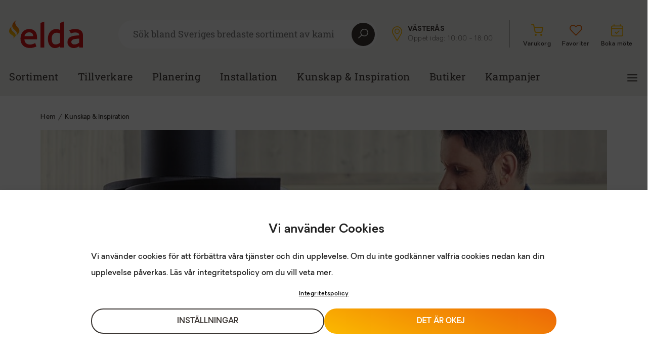

--- FILE ---
content_type: text/html; charset=UTF-8
request_url: https://eldabutiken.se/kunskap-inspiration/
body_size: 27348
content:
<!doctype html>
<html class="no-js" lang="sv-SE" prefix="og: https://ogp.me/ns#"  >
<head>
	<meta charset="utf-8">
	<meta http-equiv="X-UA-Compatible" content="IE=edge">
	<!-- no zooming -->
	<meta name="viewport" content="width=device-width,height=device-height,user-scalable=no,initial-scale=1.0,maximum-scale=1.0,minimum-scale=1.0">

			<title>Kunskap &amp; Inspiration - Eldabutiken</title>
	

	<!-- OG Image -->
	<meta property="og:image" content="https://eldabutiken.se/app/uploads/2023/01/kunskap_inspiration_planering_mote.jpg">
	
<!-- Search Engine Optimization by Rank Math - https://rankmath.com/ -->
<meta name="description" content="Här får du tips och råd om hur du ska elda på ett hållbart och säkert sätt, hur ofta det ska göras brandskyddskontroll och när det är dags för sotning."/>
<meta name="robots" content="follow, index, max-snippet:-1, max-video-preview:-1, max-image-preview:large"/>
<link rel="canonical" href="https://eldabutiken.se/kunskap-inspiration/" />
<meta property="og:locale" content="sv_SE" />
<meta property="og:type" content="article" />
<meta property="og:title" content="Kunskap &amp; Inspiration - Eldabutiken" />
<meta property="og:description" content="Här får du tips och råd om hur du ska elda på ett hållbart och säkert sätt, hur ofta det ska göras brandskyddskontroll och när det är dags för sotning." />
<meta property="og:url" content="https://eldabutiken.se/kunskap-inspiration/" />
<meta property="og:site_name" content="Eldabutiken" />
<meta property="og:updated_time" content="2025-03-24T14:16:02+01:00" />
<meta property="og:image" content="https://eldabutiken.se/app/uploads/2023/01/kunskap_inspiration_planering_mote.jpg" />
<meta property="og:image:secure_url" content="https://eldabutiken.se/app/uploads/2023/01/kunskap_inspiration_planering_mote.jpg" />
<meta property="og:image:width" content="1920" />
<meta property="og:image:height" content="1280" />
<meta property="og:image:alt" content="Tre personer står vid ett bord och samtalar glatt i en interiörmiljö. En man bär en grå tröja med texten &quot;Elda&quot;." />
<meta property="og:image:type" content="image/jpeg" />
<meta property="article:published_time" content="2022-12-01T14:37:35+01:00" />
<meta property="article:modified_time" content="2025-03-24T14:16:02+01:00" />
<meta name="twitter:card" content="summary_large_image" />
<meta name="twitter:title" content="Kunskap &amp; Inspiration - Eldabutiken" />
<meta name="twitter:description" content="Här får du tips och råd om hur du ska elda på ett hållbart och säkert sätt, hur ofta det ska göras brandskyddskontroll och när det är dags för sotning." />
<meta name="twitter:image" content="https://eldabutiken.se/app/uploads/2023/01/kunskap_inspiration_planering_mote.jpg" />
<meta name="twitter:label1" content="Time to read" />
<meta name="twitter:data1" content="2 minutes" />
<script type="application/ld+json" class="rank-math-schema">{"@context":"https://schema.org","@graph":[{"@type":"Organization","@id":"https://eldabutiken.se/#organization","name":"Eldabutiken","url":"https://eldabutiken.se","logo":{"@type":"ImageObject","@id":"https://eldabutiken.se/#logo","url":"https://eldabutiken.se/app/uploads/2023/02/elda-square.jpg","contentUrl":"https://eldabutiken.se/app/uploads/2023/02/elda-square.jpg","caption":"Eldabutiken","inLanguage":"sv-SE","width":"112","height":"112"}},{"@type":"WebSite","@id":"https://eldabutiken.se/#website","url":"https://eldabutiken.se","name":"Eldabutiken","publisher":{"@id":"https://eldabutiken.se/#organization"},"inLanguage":"sv-SE"},{"@type":"ImageObject","@id":"https://eldabutiken.se/app/uploads/2023/01/kunskap_inspiration_planering_mote.jpg","url":"https://eldabutiken.se/app/uploads/2023/01/kunskap_inspiration_planering_mote.jpg","width":"1920","height":"1280","caption":"Tre personer st\u00e5r vid ett bord och samtalar glatt i en interi\u00f6rmilj\u00f6. En man b\u00e4r en gr\u00e5 tr\u00f6ja med texten \"Elda\".","inLanguage":"sv-SE"},{"@type":"WebPage","@id":"https://eldabutiken.se/kunskap-inspiration/#webpage","url":"https://eldabutiken.se/kunskap-inspiration/","name":"Kunskap &amp; Inspiration - Eldabutiken","datePublished":"2022-12-01T14:37:35+01:00","dateModified":"2025-03-24T14:16:02+01:00","isPartOf":{"@id":"https://eldabutiken.se/#website"},"primaryImageOfPage":{"@id":"https://eldabutiken.se/app/uploads/2023/01/kunskap_inspiration_planering_mote.jpg"},"inLanguage":"sv-SE"},{"@type":"Person","@id":"https://eldabutiken.se/kunskap-inspiration/#author","name":"admin@digitalera.se","image":{"@type":"ImageObject","@id":"https://secure.gravatar.com/avatar/9c34cf2ffbae864148e77249d1a140d9f5e960c8eedb8b4abffb6770b693fa72?s=96&amp;d=mm&amp;r=g","url":"https://secure.gravatar.com/avatar/9c34cf2ffbae864148e77249d1a140d9f5e960c8eedb8b4abffb6770b693fa72?s=96&amp;d=mm&amp;r=g","caption":"admin@digitalera.se","inLanguage":"sv-SE"},"sameAs":["https://eldabutiken.se/wp"],"worksFor":{"@id":"https://eldabutiken.se/#organization"}},{"@type":"Article","headline":"Kunskap &amp; Inspiration - Eldabutiken","keywords":"kamin inspiration","datePublished":"2022-12-01T14:37:35+01:00","dateModified":"2025-03-24T14:16:02+01:00","author":{"@id":"https://eldabutiken.se/kunskap-inspiration/#author","name":"admin@digitalera.se"},"publisher":{"@id":"https://eldabutiken.se/#organization"},"description":"H\u00e4r f\u00e5r du tips och r\u00e5d om hur du ska elda p\u00e5 ett h\u00e5llbart och s\u00e4kert s\u00e4tt, hur ofta det ska g\u00f6ras brandskyddskontroll och n\u00e4r det \u00e4r dags f\u00f6r sotning.","name":"Kunskap &amp; Inspiration - Eldabutiken","@id":"https://eldabutiken.se/kunskap-inspiration/#richSnippet","isPartOf":{"@id":"https://eldabutiken.se/kunskap-inspiration/#webpage"},"image":{"@id":"https://eldabutiken.se/app/uploads/2023/01/kunskap_inspiration_planering_mote.jpg"},"inLanguage":"sv-SE","mainEntityOfPage":{"@id":"https://eldabutiken.se/kunskap-inspiration/#webpage"}}]}</script>
<!-- /Rank Math WordPress SEO plugin -->

<link rel="alternate" title="oEmbed (JSON)" type="application/json+oembed" href="https://eldabutiken.se/wp-json/oembed/1.0/embed?url=https%3A%2F%2Feldabutiken.se%2Fkunskap-inspiration%2F" />
<link rel="alternate" title="oEmbed (XML)" type="text/xml+oembed" href="https://eldabutiken.se/wp-json/oembed/1.0/embed?url=https%3A%2F%2Feldabutiken.se%2Fkunskap-inspiration%2F&#038;format=xml" />
<style id='wp-img-auto-sizes-contain-inline-css' type='text/css'>
img:is([sizes=auto i],[sizes^="auto," i]){contain-intrinsic-size:3000px 1500px}
/*# sourceURL=wp-img-auto-sizes-contain-inline-css */
</style>

<link rel='stylesheet' id='elementor-frontend-css' href='https://eldabutiken.se/app/uploads/elementor/css/custom-frontend.min.css?ver=1765877128' type='text/css' media='all' />
<link rel='stylesheet' id='elementor-post-918-css' href='https://eldabutiken.se/app/uploads/elementor/css/post-918.css?ver=1765880528' type='text/css' media='all' />
<link rel='stylesheet' id='swiper-css' href='https://eldabutiken.se/app/plugins/elementor/assets/lib/swiper/v8/css/swiper.min.css?ver=8.4.5' type='text/css' media='all' />
<link rel='stylesheet' id='e-swiper-css' href='https://eldabutiken.se/app/plugins/elementor/assets/css/conditionals/e-swiper.min.css?ver=3.33.4' type='text/css' media='all' />
<style id='wp-emoji-styles-inline-css' type='text/css'>

	img.wp-smiley, img.emoji {
		display: inline !important;
		border: none !important;
		box-shadow: none !important;
		height: 1em !important;
		width: 1em !important;
		margin: 0 0.07em !important;
		vertical-align: -0.1em !important;
		background: none !important;
		padding: 0 !important;
	}
/*# sourceURL=wp-emoji-styles-inline-css */
</style>
<style id='classic-theme-styles-inline-css' type='text/css'>
/*! This file is auto-generated */
.wp-block-button__link{color:#fff;background-color:#32373c;border-radius:9999px;box-shadow:none;text-decoration:none;padding:calc(.667em + 2px) calc(1.333em + 2px);font-size:1.125em}.wp-block-file__button{background:#32373c;color:#fff;text-decoration:none}
/*# sourceURL=/wp-includes/css/classic-themes.min.css */
</style>
<style id='global-styles-inline-css' type='text/css'>
:root{--wp--preset--aspect-ratio--square: 1;--wp--preset--aspect-ratio--4-3: 4/3;--wp--preset--aspect-ratio--3-4: 3/4;--wp--preset--aspect-ratio--3-2: 3/2;--wp--preset--aspect-ratio--2-3: 2/3;--wp--preset--aspect-ratio--16-9: 16/9;--wp--preset--aspect-ratio--9-16: 9/16;--wp--preset--color--black: #000000;--wp--preset--color--cyan-bluish-gray: #abb8c3;--wp--preset--color--white: #ffffff;--wp--preset--color--pale-pink: #f78da7;--wp--preset--color--vivid-red: #cf2e2e;--wp--preset--color--luminous-vivid-orange: #ff6900;--wp--preset--color--luminous-vivid-amber: #fcb900;--wp--preset--color--light-green-cyan: #7bdcb5;--wp--preset--color--vivid-green-cyan: #00d084;--wp--preset--color--pale-cyan-blue: #8ed1fc;--wp--preset--color--vivid-cyan-blue: #0693e3;--wp--preset--color--vivid-purple: #9b51e0;--wp--preset--gradient--vivid-cyan-blue-to-vivid-purple: linear-gradient(135deg,rgb(6,147,227) 0%,rgb(155,81,224) 100%);--wp--preset--gradient--light-green-cyan-to-vivid-green-cyan: linear-gradient(135deg,rgb(122,220,180) 0%,rgb(0,208,130) 100%);--wp--preset--gradient--luminous-vivid-amber-to-luminous-vivid-orange: linear-gradient(135deg,rgb(252,185,0) 0%,rgb(255,105,0) 100%);--wp--preset--gradient--luminous-vivid-orange-to-vivid-red: linear-gradient(135deg,rgb(255,105,0) 0%,rgb(207,46,46) 100%);--wp--preset--gradient--very-light-gray-to-cyan-bluish-gray: linear-gradient(135deg,rgb(238,238,238) 0%,rgb(169,184,195) 100%);--wp--preset--gradient--cool-to-warm-spectrum: linear-gradient(135deg,rgb(74,234,220) 0%,rgb(151,120,209) 20%,rgb(207,42,186) 40%,rgb(238,44,130) 60%,rgb(251,105,98) 80%,rgb(254,248,76) 100%);--wp--preset--gradient--blush-light-purple: linear-gradient(135deg,rgb(255,206,236) 0%,rgb(152,150,240) 100%);--wp--preset--gradient--blush-bordeaux: linear-gradient(135deg,rgb(254,205,165) 0%,rgb(254,45,45) 50%,rgb(107,0,62) 100%);--wp--preset--gradient--luminous-dusk: linear-gradient(135deg,rgb(255,203,112) 0%,rgb(199,81,192) 50%,rgb(65,88,208) 100%);--wp--preset--gradient--pale-ocean: linear-gradient(135deg,rgb(255,245,203) 0%,rgb(182,227,212) 50%,rgb(51,167,181) 100%);--wp--preset--gradient--electric-grass: linear-gradient(135deg,rgb(202,248,128) 0%,rgb(113,206,126) 100%);--wp--preset--gradient--midnight: linear-gradient(135deg,rgb(2,3,129) 0%,rgb(40,116,252) 100%);--wp--preset--font-size--small: 13px;--wp--preset--font-size--medium: 20px;--wp--preset--font-size--large: 36px;--wp--preset--font-size--x-large: 42px;--wp--preset--spacing--20: 0.44rem;--wp--preset--spacing--30: 0.67rem;--wp--preset--spacing--40: 1rem;--wp--preset--spacing--50: 1.5rem;--wp--preset--spacing--60: 2.25rem;--wp--preset--spacing--70: 3.38rem;--wp--preset--spacing--80: 5.06rem;--wp--preset--shadow--natural: 6px 6px 9px rgba(0, 0, 0, 0.2);--wp--preset--shadow--deep: 12px 12px 50px rgba(0, 0, 0, 0.4);--wp--preset--shadow--sharp: 6px 6px 0px rgba(0, 0, 0, 0.2);--wp--preset--shadow--outlined: 6px 6px 0px -3px rgb(255, 255, 255), 6px 6px rgb(0, 0, 0);--wp--preset--shadow--crisp: 6px 6px 0px rgb(0, 0, 0);}:where(.is-layout-flex){gap: 0.5em;}:where(.is-layout-grid){gap: 0.5em;}body .is-layout-flex{display: flex;}.is-layout-flex{flex-wrap: wrap;align-items: center;}.is-layout-flex > :is(*, div){margin: 0;}body .is-layout-grid{display: grid;}.is-layout-grid > :is(*, div){margin: 0;}:where(.wp-block-columns.is-layout-flex){gap: 2em;}:where(.wp-block-columns.is-layout-grid){gap: 2em;}:where(.wp-block-post-template.is-layout-flex){gap: 1.25em;}:where(.wp-block-post-template.is-layout-grid){gap: 1.25em;}.has-black-color{color: var(--wp--preset--color--black) !important;}.has-cyan-bluish-gray-color{color: var(--wp--preset--color--cyan-bluish-gray) !important;}.has-white-color{color: var(--wp--preset--color--white) !important;}.has-pale-pink-color{color: var(--wp--preset--color--pale-pink) !important;}.has-vivid-red-color{color: var(--wp--preset--color--vivid-red) !important;}.has-luminous-vivid-orange-color{color: var(--wp--preset--color--luminous-vivid-orange) !important;}.has-luminous-vivid-amber-color{color: var(--wp--preset--color--luminous-vivid-amber) !important;}.has-light-green-cyan-color{color: var(--wp--preset--color--light-green-cyan) !important;}.has-vivid-green-cyan-color{color: var(--wp--preset--color--vivid-green-cyan) !important;}.has-pale-cyan-blue-color{color: var(--wp--preset--color--pale-cyan-blue) !important;}.has-vivid-cyan-blue-color{color: var(--wp--preset--color--vivid-cyan-blue) !important;}.has-vivid-purple-color{color: var(--wp--preset--color--vivid-purple) !important;}.has-black-background-color{background-color: var(--wp--preset--color--black) !important;}.has-cyan-bluish-gray-background-color{background-color: var(--wp--preset--color--cyan-bluish-gray) !important;}.has-white-background-color{background-color: var(--wp--preset--color--white) !important;}.has-pale-pink-background-color{background-color: var(--wp--preset--color--pale-pink) !important;}.has-vivid-red-background-color{background-color: var(--wp--preset--color--vivid-red) !important;}.has-luminous-vivid-orange-background-color{background-color: var(--wp--preset--color--luminous-vivid-orange) !important;}.has-luminous-vivid-amber-background-color{background-color: var(--wp--preset--color--luminous-vivid-amber) !important;}.has-light-green-cyan-background-color{background-color: var(--wp--preset--color--light-green-cyan) !important;}.has-vivid-green-cyan-background-color{background-color: var(--wp--preset--color--vivid-green-cyan) !important;}.has-pale-cyan-blue-background-color{background-color: var(--wp--preset--color--pale-cyan-blue) !important;}.has-vivid-cyan-blue-background-color{background-color: var(--wp--preset--color--vivid-cyan-blue) !important;}.has-vivid-purple-background-color{background-color: var(--wp--preset--color--vivid-purple) !important;}.has-black-border-color{border-color: var(--wp--preset--color--black) !important;}.has-cyan-bluish-gray-border-color{border-color: var(--wp--preset--color--cyan-bluish-gray) !important;}.has-white-border-color{border-color: var(--wp--preset--color--white) !important;}.has-pale-pink-border-color{border-color: var(--wp--preset--color--pale-pink) !important;}.has-vivid-red-border-color{border-color: var(--wp--preset--color--vivid-red) !important;}.has-luminous-vivid-orange-border-color{border-color: var(--wp--preset--color--luminous-vivid-orange) !important;}.has-luminous-vivid-amber-border-color{border-color: var(--wp--preset--color--luminous-vivid-amber) !important;}.has-light-green-cyan-border-color{border-color: var(--wp--preset--color--light-green-cyan) !important;}.has-vivid-green-cyan-border-color{border-color: var(--wp--preset--color--vivid-green-cyan) !important;}.has-pale-cyan-blue-border-color{border-color: var(--wp--preset--color--pale-cyan-blue) !important;}.has-vivid-cyan-blue-border-color{border-color: var(--wp--preset--color--vivid-cyan-blue) !important;}.has-vivid-purple-border-color{border-color: var(--wp--preset--color--vivid-purple) !important;}.has-vivid-cyan-blue-to-vivid-purple-gradient-background{background: var(--wp--preset--gradient--vivid-cyan-blue-to-vivid-purple) !important;}.has-light-green-cyan-to-vivid-green-cyan-gradient-background{background: var(--wp--preset--gradient--light-green-cyan-to-vivid-green-cyan) !important;}.has-luminous-vivid-amber-to-luminous-vivid-orange-gradient-background{background: var(--wp--preset--gradient--luminous-vivid-amber-to-luminous-vivid-orange) !important;}.has-luminous-vivid-orange-to-vivid-red-gradient-background{background: var(--wp--preset--gradient--luminous-vivid-orange-to-vivid-red) !important;}.has-very-light-gray-to-cyan-bluish-gray-gradient-background{background: var(--wp--preset--gradient--very-light-gray-to-cyan-bluish-gray) !important;}.has-cool-to-warm-spectrum-gradient-background{background: var(--wp--preset--gradient--cool-to-warm-spectrum) !important;}.has-blush-light-purple-gradient-background{background: var(--wp--preset--gradient--blush-light-purple) !important;}.has-blush-bordeaux-gradient-background{background: var(--wp--preset--gradient--blush-bordeaux) !important;}.has-luminous-dusk-gradient-background{background: var(--wp--preset--gradient--luminous-dusk) !important;}.has-pale-ocean-gradient-background{background: var(--wp--preset--gradient--pale-ocean) !important;}.has-electric-grass-gradient-background{background: var(--wp--preset--gradient--electric-grass) !important;}.has-midnight-gradient-background{background: var(--wp--preset--gradient--midnight) !important;}.has-small-font-size{font-size: var(--wp--preset--font-size--small) !important;}.has-medium-font-size{font-size: var(--wp--preset--font-size--medium) !important;}.has-large-font-size{font-size: var(--wp--preset--font-size--large) !important;}.has-x-large-font-size{font-size: var(--wp--preset--font-size--x-large) !important;}
:where(.wp-block-post-template.is-layout-flex){gap: 1.25em;}:where(.wp-block-post-template.is-layout-grid){gap: 1.25em;}
:where(.wp-block-term-template.is-layout-flex){gap: 1.25em;}:where(.wp-block-term-template.is-layout-grid){gap: 1.25em;}
:where(.wp-block-columns.is-layout-flex){gap: 2em;}:where(.wp-block-columns.is-layout-grid){gap: 2em;}
:root :where(.wp-block-pullquote){font-size: 1.5em;line-height: 1.6;}
/*# sourceURL=global-styles-inline-css */
</style>
<link rel='stylesheet' id='digitalera-customer-plugin-css' href='https://eldabutiken.se/app/plugins/digitalera-customer-plugin/public/css/digitalera-customer-plugin-public.css?ver=1.0.0' type='text/css' media='all' />
<link rel='stylesheet' id='woocommerce-layout-css' href='https://eldabutiken.se/app/plugins/woocommerce/assets/css/woocommerce-layout.css?ver=10.4.2' type='text/css' media='all' />
<link rel='stylesheet' id='woocommerce-smallscreen-css' href='https://eldabutiken.se/app/plugins/woocommerce/assets/css/woocommerce-smallscreen.css?ver=10.4.2' type='text/css' media='only screen and (max-width: 768px)' />
<link rel='stylesheet' id='woocommerce-general-css' href='https://eldabutiken.se/app/plugins/woocommerce/assets/css/woocommerce.css?ver=10.4.2' type='text/css' media='all' />
<style id='woocommerce-inline-inline-css' type='text/css'>
.woocommerce form .form-row .required { visibility: visible; }
/*# sourceURL=woocommerce-inline-inline-css */
</style>
<link rel='stylesheet' id='cmplz-general-css' href='https://eldabutiken.se/app/plugins/complianz-gdpr-premium/assets/css/cookieblocker.min.css?ver=1754549672' type='text/css' media='all' />
<link rel='stylesheet' id='elda-style-css' href='https://eldabutiken.se/app/themes/elda/style.css?ver=1551680296' type='text/css' media='all' />
<link rel='stylesheet' id='elda-style-custom-css' href='https://eldabutiken.se/app/themes/elda/dist/css/default.css?ver=1551680296' type='text/css' media='all' />
<link rel='stylesheet' id='elementor-icons-css' href='https://eldabutiken.se/app/plugins/elementor/assets/lib/eicons/css/elementor-icons.min.css?ver=5.44.0' type='text/css' media='all' />
<link rel='stylesheet' id='elementor-post-5-css' href='https://eldabutiken.se/app/uploads/elementor/css/post-5.css?ver=1765877128' type='text/css' media='all' />
<link rel='stylesheet' id='widget-heading-css' href='https://eldabutiken.se/app/plugins/elementor/assets/css/widget-heading.min.css?ver=3.33.4' type='text/css' media='all' />
<link rel='stylesheet' id='widget-call-to-action-css' href='https://eldabutiken.se/app/uploads/elementor/css/custom-pro-widget-call-to-action.min.css?ver=1765877128' type='text/css' media='all' />
<link rel='stylesheet' id='e-transitions-css' href='https://eldabutiken.se/app/plugins/elementor-pro/assets/css/conditionals/transitions.min.css?ver=3.33.2' type='text/css' media='all' />
<link rel='stylesheet' id='elementor-gf-local-robotoslab-css' href='https://eldabutiken.se/app/uploads/elementor/google-fonts/css/robotoslab.css?ver=1742885064' type='text/css' media='all' />
<script type="text/javascript" src="https://eldabutiken.se/wp/wp-includes/js/jquery/jquery.min.js?ver=3.7.1" id="jquery-core-js"></script>
<script type="text/javascript" src="https://eldabutiken.se/wp/wp-includes/js/jquery/jquery-migrate.min.js?ver=3.4.1" id="jquery-migrate-js"></script>
<script type="text/javascript" src="https://eldabutiken.se/app/plugins/digitalera-customer-plugin/public/js/digitalera-customer-plugin-public.js?ver=1.0.0" id="digitalera-customer-plugin-js"></script>
<script type="text/javascript" src="https://eldabutiken.se/app/plugins/woocommerce/assets/js/jquery-blockui/jquery.blockUI.min.js?ver=2.7.0-wc.10.4.2" id="wc-jquery-blockui-js" defer="defer" data-wp-strategy="defer"></script>
<script type="text/javascript" id="wc-add-to-cart-js-extra">
/* <![CDATA[ */
var wc_add_to_cart_params = {"ajax_url":"/wp/wp-admin/admin-ajax.php","wc_ajax_url":"/?wc-ajax=%%endpoint%%","i18n_view_cart":"Visa varukorg","cart_url":"https://eldabutiken.se/cart/","is_cart":"","cart_redirect_after_add":"no"};
//# sourceURL=wc-add-to-cart-js-extra
/* ]]> */
</script>
<script type="text/javascript" src="https://eldabutiken.se/app/plugins/woocommerce/assets/js/frontend/add-to-cart.min.js?ver=10.4.2" id="wc-add-to-cart-js" defer="defer" data-wp-strategy="defer"></script>
<script type="text/javascript" src="https://eldabutiken.se/app/plugins/woocommerce/assets/js/js-cookie/js.cookie.min.js?ver=2.1.4-wc.10.4.2" id="wc-js-cookie-js" defer="defer" data-wp-strategy="defer"></script>
<script type="text/javascript" id="woocommerce-js-extra">
/* <![CDATA[ */
var woocommerce_params = {"ajax_url":"/wp/wp-admin/admin-ajax.php","wc_ajax_url":"/?wc-ajax=%%endpoint%%","i18n_password_show":"Show password","i18n_password_hide":"Hide password"};
//# sourceURL=woocommerce-js-extra
/* ]]> */
</script>
<script type="text/javascript" src="https://eldabutiken.se/app/plugins/woocommerce/assets/js/frontend/woocommerce.min.js?ver=10.4.2" id="woocommerce-js" defer="defer" data-wp-strategy="defer"></script>
<link rel="https://api.w.org/" href="https://eldabutiken.se/wp-json/" /><link rel="alternate" title="JSON" type="application/json" href="https://eldabutiken.se/wp-json/wp/v2/pages/918" /><link rel="EditURI" type="application/rsd+xml" title="RSD" href="https://eldabutiken.se/wp/xmlrpc.php?rsd" />
<meta name="generator" content="WordPress 6.9" />
<link rel='shortlink' href='https://eldabutiken.se/?p=918' />

<!-- This website runs the Product Feed PRO for WooCommerce by AdTribes.io plugin - version woocommercesea_option_installed_version -->
			<style>.cmplz-hidden {
					display: none !important;
				}</style>	<noscript><style>.woocommerce-product-gallery{ opacity: 1 !important; }</style></noscript>
	<meta name="generator" content="Elementor 3.33.4; features: additional_custom_breakpoints; settings: css_print_method-external, google_font-enabled, font_display-auto">
			<style>
				.e-con.e-parent:nth-of-type(n+4):not(.e-lazyloaded):not(.e-no-lazyload),
				.e-con.e-parent:nth-of-type(n+4):not(.e-lazyloaded):not(.e-no-lazyload) * {
					background-image: none !important;
				}
				@media screen and (max-height: 1024px) {
					.e-con.e-parent:nth-of-type(n+3):not(.e-lazyloaded):not(.e-no-lazyload),
					.e-con.e-parent:nth-of-type(n+3):not(.e-lazyloaded):not(.e-no-lazyload) * {
						background-image: none !important;
					}
				}
				@media screen and (max-height: 640px) {
					.e-con.e-parent:nth-of-type(n+2):not(.e-lazyloaded):not(.e-no-lazyload),
					.e-con.e-parent:nth-of-type(n+2):not(.e-lazyloaded):not(.e-no-lazyload) * {
						background-image: none !important;
					}
				}
			</style>
			<link rel="icon" href="https://eldabutiken.se/app/uploads/2022/08/elda-flames-favicon-100x100.png" sizes="32x32" />
<link rel="icon" href="https://eldabutiken.se/app/uploads/2022/08/elda-flames-favicon-300x300.png" sizes="192x192" />
<link rel="apple-touch-icon" href="https://eldabutiken.se/app/uploads/2022/08/elda-flames-favicon-300x300.png" />
<meta name="msapplication-TileImage" content="https://eldabutiken.se/app/uploads/2022/08/elda-flames-favicon-300x300.png" />
	<!--[if lt IE 9]>
	<script src="//cdnjs.cloudflare.com/ajax/libs/html5shiv/3.7.2/html5shiv.min.js"></script>
	<![endif]-->

	<script type="text/plain" data-service="google-recaptcha" data-category="marketing" data-cmplz-src="https://www.google.com/recaptcha/api.js?render=6LdPR2ckAAAAAJMJLdONVe1w9iexyIrnWXxkv2Uy"></script>


</head>

<body data-cmplz=1 class="wp-singular page-template-default page page-id-918 page-parent wp-custom-logo wp-theme-elda theme-elda woocommerce-no-js elementor-default elementor-kit-5 elementor-page elementor-page-918" data-bs-spy="scroll" data-bs-target="#product-content-list" data-bs-offset="270">

<div class="wrap " >
    <div class="wrap" role="document">
        <header>
    <a href="#main-content" class="skip-link">Hoppa till huvudinnehåll</a>
        <div class="elementor-section elementor-section-boxed">
        <div class="container  ">
            <div class="header-top-row">
                <nav class="navbar navbar-top">
                    <ul class="navbar-nav d-lg-flex">
                        <li class="nav-item">
                            <a title="Gå till elda.se" href="https://eldabutiken.se" class="navbar-brand">
                                <svg xmlns="http://www.w3.org/2000/svg" xmlns:xlink="http://www.w3.org/1999/xlink" width="146.259" height="55" viewBox="0 0 146.259 55">
    <defs>
        <linearGradient id="linear-gradient" x1="0.572" y1="0.283" x2="0.396" y2="0.918" gradientUnits="objectBoundingBox">
            <stop offset="0" stop-color="#ec6608"/>
            <stop offset="0.53" stop-color="#f39200"/>
            <stop offset="1" stop-color="#fbba00"/>
        </linearGradient>
        <linearGradient id="linear-gradient-2" x1="0.679" y1="-0.194" x2="0.488" y2="0.615" xlink:href="#linear-gradient"/>
    </defs>
    <g id="elda_CMYK" transform="translate(0.004 0.005)">
        <g id="Group_186" data-name="Group 186" transform="translate(22.577 2.454)">
            <path id="Path_11" data-name="Path 11" d="M79.4,47.96a16.587,16.587,0,0,0-12.66,5.169c-3.186,3.412-4.8,8.056-4.8,13.805s1.7,10.411,5.034,13.612,7.994,4.812,13.863,4.812a24.969,24.969,0,0,0,6.58-.857l.346-.095a33.982,33.982,0,0,0,4.94-1.626l.78-.328-2.617-7.2-1.017.86a10.815,10.815,0,0,1-2.377,1.13,18.137,18.137,0,0,1-6.657,1.327,14.368,14.368,0,0,1-4.513-.678,9.193,9.193,0,0,1-5.8-5.468,13,13,0,0,1-.806-4.2H94.665V64.233c0-5.125-1.338-9.157-3.977-11.986C88.03,49.4,84.235,47.96,79.405,47.96Zm-.262,6.456c2.767,0,4.834.733,6.143,2.18a8.863,8.863,0,0,1,1.976,5.5H69.785a9.463,9.463,0,0,1,2.668-5.224,8.984,8.984,0,0,1,6.689-2.457Z" transform="translate(-61.94 -32.934)" fill="#d51317"/>
            <path id="Path_12" data-name="Path 12" d="M170.51,10.031v48.83h7.459V7.49l-1.177.4Z" transform="translate(-130.932 -7.217)" fill="#d51317"/>
            <path id="Path_13" data-name="Path 13" d="M234.987,9.576v14a21.913,21.913,0,0,0-3.241-1.214,19.245,19.245,0,0,0-4.991-.591,15.088,15.088,0,0,0-11.221,5.02,18.532,18.532,0,0,0-3.514,6.019,23.118,23.118,0,0,0-1.29,7.973c0,5.69,1.269,10.229,3.769,13.484a12.469,12.469,0,0,0,10.4,5.012,15.331,15.331,0,0,0,6.186-1.254,20.928,20.928,0,0,0,3.908-2.348v2.712h7.459V6.74l-1.207.459L234.99,9.58Zm-.113,20.976V48.775a20.322,20.322,0,0,1-4.134,2.406,11.664,11.664,0,0,1-4.6,1c-2.763,0-4.7-.889-5.92-2.719-1.28-1.917-1.928-4.816-1.928-8.614s.838-6.8,2.49-8.833a8.22,8.22,0,0,1,6.828-2.982,18.3,18.3,0,0,1,3.817.372,20.105,20.105,0,0,1,3.452,1.152Z" transform="translate(-156.49 -6.74)" fill="#d51317"/>
            <path id="Path_14" data-name="Path 14" d="M346.774,54.73a9.9,9.9,0,0,0-3.2-3.977,13.113,13.113,0,0,0-4.936-2.176,29.93,29.93,0,0,0-6.438-.616,26.586,26.586,0,0,0-6.627.7,17.972,17.972,0,0,0-4.13,1.433l-.733.441,3.467,6.328.831-.623a6.537,6.537,0,0,1,2.34-.9,22.961,22.961,0,0,1,4.826-.58,24.086,24.086,0,0,1,3.427.237,7.178,7.178,0,0,1,2.6.838,4.078,4.078,0,0,1,1.619,1.67,6.048,6.048,0,0,1,.58,2.825v.051c-3.007.164-5.887.386-8.534.682a26.518,26.518,0,0,0-7.7,1.925,11.966,11.966,0,0,0-5.1,4.061,11.657,11.657,0,0,0-1.815,6.755,11.141,11.141,0,0,0,3.467,8.4,11.761,11.761,0,0,0,8.392,3.285,18.708,18.708,0,0,0,4.56-.5,18.187,18.187,0,0,0,3.456-1.232,15.5,15.5,0,0,0,2.632-1.553l.642-.452v2.843h7.458V60.606A14.325,14.325,0,0,0,346.774,54.73Zm-6.358,12.085v7.973a23.99,23.99,0,0,1-4.1,2.457,11.992,11.992,0,0,1-5.122,1.079,7.491,7.491,0,0,1-4.8-1.258,5.338,5.338,0,0,1-.193-7.076,8.354,8.354,0,0,1,3.6-1.943,31.518,31.518,0,0,1,5.439-.846s3.835-.284,5.184-.383Z" transform="translate(-224.179 -32.934)" fill="#d51317"/>
        </g>
        <path id="Path_15" data-name="Path 15" d="M25.11.132c-4.072,3.788-1.4,9.241.518,11.458,3.4,3.941,6.241,6.365,5.37,11.231-.332,1.845-3.062,4.907-5.621,7.141-.211.182-.448.193-.361.029,2.092-3.871,1.768-6.183-3.2-10.681C20,17.666,17.174,14.852,17.1,11.939,17.01,7.794,19.033,3.759,24.8.15c.31-.193.51-.211.306-.022Z" transform="translate(-10.87)" fill="url(#linear-gradient)"/>
        <path id="Path_16" data-name="Path 16" d="M5.316,34.11c-2.905,3.634-.029,7.819,1.83,9.423,3.3,2.843,6.164,4.914,5.818,8.64-.142,1.549-2.774,3.58-4.371,5.3-.153.179-.35.215-.3.066,1.261-3.459,1.3-4.039-3.361-7.156C3.231,49.245.548,47.262.136,44.86c-.587-3.419.6-7.006,4.929-10.7.233-.2.4-.237.252-.055Z" transform="translate(0 -21.602)" fill="url(#linear-gradient-2)"/>
    </g>
</svg>
                            </a>
                        </li>
                        <li class="nav-item search-area">
                            <form class="search-form" action="https://eldabutiken.se/sok/">
            <label>
                <input type="text" name="s" class="search-input" value="" placeholder="Sök bland Sveriges bredaste sortiment av kaminer & tillbehör">
                <span class="loading">
                    <span class="spinner-border" role="status">
                        <span class="visually-hidden">Loading...</span>
                    </span>
                </span>
                <button title="Sök" class="search-button">
                    <svg xmlns="http://www.w3.org/2000/svg" width="19.662" height="19.662" viewBox="0 0 19.662 19.662">
                        <path id="icons8_search_1" d="M15.3,3A7.641,7.641,0,0,0,9.373,15.471L3.281,21.563l1.1,1.1,6.092-6.092A7.644,7.644,0,1,0,15.3,3Zm0,1.529a6.116,6.116,0,1,1-6.116,6.116A6.1,6.1,0,0,1,15.3,4.529Z" transform="translate(-3.281 -3)" fill="#f9f8f5"/>
                    </svg>
                </button>
            </label>

        </form>

        <div class="search-results">
            <div class="search-results-inner">

            </div>
            <div class="shadow"></div>
        </div>

                        </li>
                        <li id="select-store-link" data-bs-toggle="offcanvas" data-bs-target="#offcanvasStoreList" aria-controls="offcanvasStoreList" class="nav-item store-selector with-hover">
                            <div class="icon">
        <svg xmlns="http://www.w3.org/2000/svg" xmlns:xlink="http://www.w3.org/1999/xlink" width="20.5" height="30" viewBox="0 0 20.5 30" fill="currentColor">
            <defs>
                <clipPath id="clip-path">
                    <rect id="Rectangle_56" data-name="Rectangle 56" width="20.5" height="30"/>
                </clipPath>
            </defs>
            <g id="Group_207" data-name="Group 207" transform="translate(-1496 -38.435)">
                <g id="Group_202" data-name="Group 202" transform="translate(1496 38.435)">
                    <g id="Group_206" data-name="Group 206" clip-path="url(#clip-path)">
                        <path id="Path_19" data-name="Path 19" d="M10.142,30l-.694-1.183c-.286-.489-.942-1.582-1.772-2.966C4.263,20.159,1.168,14.976.8,14.072A9.989,9.989,0,0,1,1.677,4.6,10.441,10.441,0,0,1,5.3,1.275,10.228,10.228,0,0,1,10.182,0h.043a10.464,10.464,0,0,1,8.652,4.756,9.846,9.846,0,0,1,.718,9.549c-.79,1.772-8.642,14.418-8.717,14.536Zm.083-28.326h-.036A8.613,8.613,0,0,0,3.069,5.53a8.339,8.339,0,0,0-.722,7.908c.352.861,4.523,7.815,6.764,11.551l1.074,1.792c1.982-3.2,7.3-11.86,7.88-13.157a8.2,8.2,0,0,0-.591-7.953,8.774,8.774,0,0,0-7.249-4m.024,13.416a5.277,5.277,0,1,1,5.277-5.277,5.283,5.283,0,0,1-5.277,5.277m0-8.881a3.6,3.6,0,1,0,3.6,3.6,3.608,3.608,0,0,0-3.6-3.6" transform="translate(0)" />
                    </g>
                </g>
            </g>
        </svg>
    </div>




        <a class="store-info" href="#" title="Besök  Västerås">
    <span class="store-name" > Västerås</span>
        <span class="store-openhours">Öppet idag: 10:00 - 18:00</span>
    </a>                        </li>
                        <li class="nav-item with-hover">
    <a href="https://eldabutiken.se/cart" class="icon-menu-item" title="Varukorg">
        <span id="cart-icon" class="icon cart">
                        <i data-feather="shopping-cart" aria-label="Varukorg"></i>

        </span>
        <span>Varukorg</span>
    </a>
</li>

<li class="nav-item with-hover">
    <a href="https://eldabutiken.se/favoriter" class="icon-menu-item" title="Visa favoriter">
        <span class="icon favs">
                        <svg xmlns="http://www.w3.org/2000/svg" width="25.567" height="22" class="heart" viewBox="0 0 25.567 22" fill="currentColor">
                <path id="icons8_heart_1" d="M8.848,5A6.878,6.878,0,0,0,2,11.848,5.932,5.932,0,0,0,3.141,15.1a8.45,8.45,0,0,0,1.113,1.341l9.873,9.9.656.656.656-.656,9.873-9.9a6.976,6.976,0,0,0,2.254-4.594A6.878,6.878,0,0,0,20.719,5a8.326,8.326,0,0,0-5.935,2.682A8.326,8.326,0,0,0,8.848,5Zm0,1.826c2.729,0,5.25,2.654,5.25,2.654l.685.77.685-.77s2.522-2.654,5.25-2.654a5.039,5.039,0,0,1,5.022,5.022c0,1.409-1.712,3.31-1.712,3.31L14.783,24.4,5.538,15.158a7.214,7.214,0,0,1-.885-1.084,4.439,4.439,0,0,1-.827-2.226A5.039,5.039,0,0,1,8.848,6.826Z" transform="translate(-2 -5)"/>
            </svg>

        </span>
        <span>Favoriter</span>
    </a>
</li>

<li id="book-meeting-link" class="nav-item with-hover book-meeting-link">
    <a href="https://eldabutiken.se/boka-mote" class="icon-menu-item" title="Boka möte">
        <span class="icon">
            <svg xmlns="http://www.w3.org/2000/svg" width="24" height="24" viewBox="0 0 26 26" stroke="currentColor"><path d="M3,11H27M11,19l2.667,2.667L19,16.333M8.333,3V5.667M21.667,3V5.667M7.267,27H22.733a6.625,6.625,0,0,0,2.811-.291,2.666,2.666,0,0,0,1.165-1.165A6.625,6.625,0,0,0,27,22.733V9.933a6.625,6.625,0,0,0-.291-2.811,2.666,2.666,0,0,0-1.165-1.165,6.625,6.625,0,0,0-2.811-.291H7.267a6.625,6.625,0,0,0-2.811.291A2.666,2.666,0,0,0,3.291,7.123,6.625,6.625,0,0,0,3,9.933v12.8a6.625,6.625,0,0,0,.291,2.811,2.666,2.666,0,0,0,1.165,1.165A6.625,6.625,0,0,0,7.267,27Z" transform="translate(-2 -2)" fill="none" stroke-linecap="round" stroke-linejoin="round" stroke-width="2"/></svg>
        </span>
        <span class="book-meeting-link-text">Boka möte</span>
    </a>
</li>

<li class="nav-item d-block d-xl-none">
    <a href class="icon-menu-item" title="Öppna meny" data-bs-backdrop="true" data-bs-toggle="offcanvas" data-bs-target="#offcanvasSidebarMenu" aria-controls="offcanvasSidebarMenu">
        <span class="icon">
            <svg xmlns="http://www.w3.org/2000/svg" width="24" height="24" viewBox="0 0 24 24" fill="none" stroke="#333" stroke-width="2" stroke-linecap="round" stroke-linejoin="round" class="feather feather-menu"><line x1="2" y1="12" x2="22" y2="12"></line><line x1="2" y1="4" x2="22" y2="4"></line><line x1="2" y1="20" x2="22" y2="20"></line></svg>
        </span>
        <span>Meny</span>
    </a>
</li>                        
                    </ul>
                </nav>
            </div>
            <div class="header-bottom-row">
                <nav class="navbar navbar-top">
                    <ul class="navbar-nav d-lg-flex">
                        <li class='nav-item dropdown'><a  title='Gå till Sortiment' href='#' class='nav-link dropdown-toggle' role='button' data-toggle='dropdown' aria-haspopup='true' aria-expanded='false'>Sortiment</a><!-- Start of mega menu --><div class='mega-menu '><!-- Mega menu content section --><div class='elementor-section elementor-section-boxed'><!-- Mega menu content container --><div class='container elementor-container'><!-- Start of row --><div class='row menu-row'><!-- Start of col --><div class='col  '><ul class='level-3'><!-- Start of title --><div class='title'><h6>Kaminer</h6></div><!-- End of title --><li class='nav-item nav-item-product_cat' ><a class="category-item-link" href="https://eldabutiken.se/produktkategori/braskaminer/">
    <img src="https://eldabutiken.se/app/uploads/2023/01/meny_sortiment_braskamin.png" alt="Braskaminer">
    <span>Braskaminer</span>
</a></li><li class='nav-item nav-item-product_cat' ><a class="category-item-link" href="https://eldabutiken.se/produktkategori/murspisar/">
    <img src="https://eldabutiken.se/app/uploads/2023/01/meny_sortiment_murspis.png" alt="Murspisar">
    <span>Murspisar</span>
</a></li><li class='nav-item nav-item-product_cat' ><a class="category-item-link" href="https://eldabutiken.se/produktkategori/taljstensugnar/">
    <img src="https://eldabutiken.se/app/uploads/2023/09/taljstensugnar.jpg" alt="Täljstensugnar">
    <span>Täljstensugnar</span>
</a></li><li class='nav-item nav-item-product_cat' ><a class="category-item-link" href="https://eldabutiken.se/produktkategori/kakelugnar/">
    <img src="https://eldabutiken.se/app/uploads/2023/01/meny_sortiment_kakelugn_rund.png" alt="Kakelugnar">
    <span>Kakelugnar</span>
</a></li><li class='nav-item nav-item-product_cat' ><a class="category-item-link" href="https://eldabutiken.se/produktkategori/spiskassetter/">
    <img src="https://eldabutiken.se/app/uploads/2023/01/meny_sortiment_spiskassett.png" alt="Spiskassetter">
    <span>Spiskassetter</span>
</a></li><li class='nav-item nav-item-product_cat' ><a class="category-item-link" href="https://eldabutiken.se/produktkategori/insatser/">
    <img src="https://eldabutiken.se/app/uploads/2023/01/meny_sortiment_insats.png" alt="Insatser">
    <span>Insatser</span>
</a></li><li class='nav-item nav-item-product_cat' ><a class="category-item-link" href="https://eldabutiken.se/produktkategori/vedspisar/">
    <img src="https://eldabutiken.se/app/uploads/2023/01/meny_sortiment_vedspis.png" alt="Vedspisar">
    <span>Vedspisar</span>
</a></li><li class='nav-item nav-item-product_cat' ><a class="category-item-link" href="https://eldabutiken.se/produktkategori/gaskaminer/">
    <img src="https://eldabutiken.se/app/uploads/2025/02/gaskamin.jpg" alt="Gaskaminer">
    <span>Gaskaminer</span>
</a></li><li class='nav-item nav-item-product_cat' ><a class="category-item-link" href="https://eldabutiken.se/produktkategori/bioetanolkaminer/">
    <img src="https://eldabutiken.se/app/uploads/2023/01/meny_sortiment_bioetanol.png" alt="Bioetanolkaminer &amp; elkaminer">
    <span>Bioetanolkaminer &amp; elkaminer</span>
</a></li></ul></div><!-- End of col --></div><!-- End of row --><!-- Start of row --><div class='row menu-row'><!-- Start of col --><div class='col  '><ul class='level-3'><!-- Start of title --><div class='title'><h6>Trädgård och uteplats</h6></div><!-- End of title --><li class='nav-item nav-item-product_cat' ><a class="category-item-link" href="https://eldabutiken.se/produktkategori/utekaminer/">
    <img src="https://eldabutiken.se/app/uploads/2023/01/meny_sortiment_eldstad_utomhus.png" alt="Utekaminer">
    <span>Utekaminer</span>
</a></li><li class='nav-item nav-item-product_cat' ><a class="category-item-link" href="https://eldabutiken.se/produktkategori/grillar/">
    <img src="https://eldabutiken.se/app/uploads/2023/12/pizzaugn.jpg" alt="Grillar &amp; Pizzaugnar">
    <span>Grillar &amp; Pizzaugnar</span>
</a></li></ul></div><!-- End of col --><!-- Start of col --><div class='col  '><ul class='level-3'><!-- Start of title --><div class='title'><h6>Tillbehör</h6></div><!-- End of title --><li class='nav-item nav-item-product_cat' ><a class="category-item-link" href="https://eldabutiken.se/produktkategori/kamintillbehor/">
    <img src="https://eldabutiken.se/app/uploads/2022/12/eldabutiken-kamintillbehor-thumbnail.png" alt="Kamintillbehör och redskap">
    <span>Kamintillbehör och redskap</span>
</a></li><li class='nav-item nav-item-product_cat' ><a class="category-item-link" href="https://eldabutiken.se/produktkategori/inredning/">
    <img src="https://eldabutiken.se/app/uploads/2025/01/inredning-kategori-1000x1000-1.jpg" alt="Hem och inredning">
    <span>Hem och inredning</span>
</a></li></ul></div><!-- End of col --><!-- Start of col --><div class='col  '><ul class='level-3'><!-- Start of title --><div class='title'><h6>Utvändigt tak</h6></div><!-- End of title --><li class='nav-item nav-item-product_cat' ><a class="category-item-link" href="https://eldabutiken.se/kunskap-inspiration/skorstenar/">
    <img src="https://eldabutiken.se/app/uploads/2022/12/eldabutiken-skorstenar.jpg" alt="Skorstenar">
    <span>Skorstenar</span>
</a></li><li class='nav-item nav-item-product_cat' ><a class="category-item-link" href="https://eldabutiken.se/produktkategori/rokgasflaktar/">
    <img src="https://eldabutiken.se/app/uploads/2022/12/eldabutiken-rokgasflaktar-thumbnail.jpg" alt="Rökgasfläktar">
    <span>Rökgasfläktar</span>
</a></li></ul></div><!-- End of col --></div><!-- End of row --></div><!-- Mega menu content container --></div><!-- Mega menu content section --></div><!-- End of mega menu --></li><li class='nav-item nav-item-page' ><a href='https://eldabutiken.se/tillverkare/' title='Gå till Tillverkare' class='nav-link '>Tillverkare</a></li><li class='nav-item dropdown'><a  title='Gå till Planering' href='https://eldabutiken.se/planering/' class='nav-link dropdown-toggle' role='button' data-toggle='dropdown' aria-haspopup='true' aria-expanded='false'>Planering</a><!-- Start of mega menu --><div class='mega-menu '><!-- Mega menu content section --><div class='elementor-section elementor-section-boxed'><!-- Mega menu content container --><div class='container elementor-container'><!-- Start of row --><div class='row menu-row'><!-- Start of col --><div class='col  '><ul class='level-3'><li class='nav-item nav-item-' ><a class="page-item-link" href="https://eldabutiken.se/planering/">
    <span class="image" style="background-image: url(https://eldabutiken.se/app/uploads/2023/02/meny-planering-tre-olika-typer-av-kaminer-150x150.jpg);"></span>
    <span class="content">
        <span class="title">Planera för din kamin</span>
        <span class="description">Att inreda ett rum med en kamin är en investering som ger effektiv värme och en stilfull miljö.</span>
    </span>
</a></li><li class='nav-item nav-item-' ><a class="page-item-link" href="https://eldabutiken.se/artikel/inredning-och-placering/">
    <span class="image" style="background-image: url(https://eldabutiken.se/app/uploads/2022/12/scanspis_inspiration_olika_eldstader_braskamin_scan83_B-150x150.jpg);"></span>
    <span class="content">
        <span class="title">Inredning och placering</span>
        <span class="description">De allra flesta väljer att placera kaminen på en central plats i hemmet. Var vill du njuta av kaminen?</span>
    </span>
</a></li><li class='nav-item nav-item-' ><a class="page-item-link" href="https://eldabutiken.se/artikel/val-av-stil-och-material/">
    <span class="image" style="background-image: url(https://eldabutiken.se/app/uploads/2022/12/gabriel-kakelugnar-jesper-kontrollerar-1024x576-1-150x150.png);"></span>
    <span class="content">
        <span class="title">Val av stil och material</span>
        <span class="description">Utseende och materialval är viktigt. Utgå från personlig smak men också vilken funktion kaminen ska ha.</span>
    </span>
</a></li></ul></div><!-- End of col --><!-- Start of col --><div class='col  col-xxl-4'><ul class='level-3'><!-- Start of title --><div class='title'><h6>Vanliga frågor om planering</h6></div><!-- End of title --><li class='nav-item nav-item-' ><div class="row ">
    <div class="col">

                                <a href="https://eldabutiken.se/vanliga-fragor/planering/?fraga=8604#fraga-8604" class="faq-list-item">Hur vet jag att eldstaden uppfyller Boverkets miljökrav?<i data-feather="arrow-right" aria-label="Pil till höger"></i></a>
                                <a href="https://eldabutiken.se/vanliga-fragor/planering/?fraga=8603#fraga-8603" class="faq-list-item">Vad är Kaminkollen?<i data-feather="arrow-right" aria-label="Pil till höger"></i></a>
                                <a href="https://eldabutiken.se/vanliga-fragor/planering/?fraga=8602#fraga-8602" class="faq-list-item">Kan jag få ROT-avdrag för renovering av min skorsten?<i data-feather="arrow-right" aria-label="Pil till höger"></i></a>
                                <a href="https://eldabutiken.se/vanliga-fragor/planering/?fraga=8601#fraga-8601" class="faq-list-item">Kan jag få ROT-avdrag för installation av en kamin?<i data-feather="arrow-right" aria-label="Pil till höger"></i></a>
            </div>
</div></li></ul></div><!-- End of col --><!-- Start of col --><div class='col  col-xxl-3'><ul class='level-3'><li class='nav-item nav-item-' ><div class="card">
    <img class="card-img-top" src="https://eldabutiken.se/app/uploads/2022/11/kaminkoll-2020-2-1024x576-1.jpg">
    <div class="card-body">
        <a href="https://eldabutiken.se/boka-mote/" class="card-title">Vi hjälper dig gärna!</a>
        <p class="card-content">Vi har kunskap och erfarenhet som vi gärna delar med oss av. Hör av dig till oss med alla dina frågor om eldstäder och installationer.</p>
        <a href="https://eldabutiken.se/boka-mote/" class="btn btn-rounded btn-outline-dark">Boka möte</a>
    </div>
</div></li></ul></div><!-- End of col --></div><!-- End of row --></div><!-- Mega menu content container --></div><!-- Mega menu content section --></div><!-- End of mega menu --></li><li class='nav-item dropdown'><a  title='Gå till Installation' href='https://eldabutiken.se/installation/' class='nav-link dropdown-toggle' role='button' data-toggle='dropdown' aria-haspopup='true' aria-expanded='false'>Installation</a><!-- Start of mega menu --><div class='mega-menu '><!-- Mega menu content section --><div class='elementor-section elementor-section-boxed'><!-- Mega menu content container --><div class='container elementor-container'><!-- Start of row --><div class='row menu-row'><!-- Start of col --><div class='col  '><ul class='level-3'><li class='nav-item nav-item-' ><a class="page-item-link" href="https://eldabutiken.se/installation/">
    <span class="image" style="background-image: url(https://eldabutiken.se/app/uploads/2022/12/installation_montor_murar-150x150.jpg);"></span>
    <span class="content">
        <span class="title">Montering och installation</span>
        <span class="description">Du vill så klart njuta av kaminen, men du behöver också ta hänsyn till husets konstruktion och skorsten.</span>
    </span>
</a></li><li class='nav-item nav-item-' ><a class="page-item-link" href="https://eldabutiken.se/boka-mote/">
    <span class="image" style="background-image: url(https://eldabutiken.se/app/uploads/2022/12/Elda-installerat-och-klart-2-1x1-1-150x150.jpg);"></span>
    <span class="content">
        <span class="title">Hembesök vid behov</span>
        <span class="description">När det behövs gör vi hembesök för att bedöma förutsättningar för installation och montering.</span>
    </span>
</a></li><li class='nav-item nav-item-' ><a class="page-item-link" href="https://eldabutiken.se/artikel/installerat-och-klart/">
    <span class="image" style="background-image: url(https://eldabutiken.se/app/uploads/2022/12/butiksbild-4-avesta-butiksansvarig-1920x1280px-150x150.jpg);"></span>
    <span class="content">
        <span class="title">Förslag på komplett installation</span>
        <span class="description">Vi kan hjälpa dig – från bygganmälan till installation av din kamin, skorsten och taksäkerhet.</span>
    </span>
</a></li></ul></div><!-- End of col --><!-- Start of col --><div class='col  col-xxl-4'><ul class='level-3'><!-- Start of title --><div class='title'><h6>Vanliga frågor om installation</h6></div><!-- End of title --><li class='nav-item nav-item-' ><div class="row ">
    <div class="col">

                                <a href="https://eldabutiken.se/vanliga-fragor/installation/?fraga=8622#fraga-8622" class="faq-list-item">Vad är en brandskyddskontroll?<i data-feather="arrow-right" aria-label="Högerpil"></i></a>
                                <a href="https://eldabutiken.se/vanliga-fragor/installation/?fraga=8621#fraga-8621" class="faq-list-item">Vilka krav finns det för taksäkerhet?<i data-feather="arrow-right" aria-label="Högerpil"></i></a>
                                <a href="https://eldabutiken.se/vanliga-fragor/installation/?fraga=8620#fraga-8620" class="faq-list-item">Kan man välja färg på inneskorstenen?<i data-feather="arrow-right" aria-label="Högerpil"></i></a>
                                <a href="https://eldabutiken.se/vanliga-fragor/installation/?fraga=8619#fraga-8619" class="faq-list-item">Vilken skorsten ska jag välja?<i data-feather="arrow-right" aria-label="Högerpil"></i></a>
            </div>
</div></li></ul></div><!-- End of col --><!-- Start of col --><div class='col  col-xxl-3'><ul class='level-3'><li class='nav-item nav-item-' ><div class="card">
    <img class="card-img-top" src="https://eldabutiken.se/app/uploads/2022/11/kaminkoll-2020-2-1024x576-1.jpg">
    <div class="card-body">
        <a href="https://eldabutiken.se/boka-mote/" class="card-title">Vi hjälper dig gärna!</a>
        <p class="card-content">Vi har kunskap och erfarenhet som vi gärna delar med oss av. Hör av dig till oss med alla dina frågor om eldstäder och installationer.</p>
        <a href="https://eldabutiken.se/boka-mote/" class="btn btn-rounded btn-outline-dark">Boka möte</a>
    </div>
</div></li></ul></div><!-- End of col --></div><!-- End of row --></div><!-- Mega menu content container --></div><!-- Mega menu content section --></div><!-- End of mega menu --></li><li class='nav-item dropdown'><a  title='Gå till Kunskap &amp; Inspiration' href='https://eldabutiken.se/kunskap-inspiration/' class='nav-link dropdown-toggle' role='button' data-toggle='dropdown' aria-haspopup='true' aria-expanded='false'>Kunskap &amp; Inspiration</a><!-- Start of mega menu --><div class='mega-menu '><!-- Mega menu content section --><div class='elementor-section elementor-section-boxed'><!-- Mega menu content container --><div class='container elementor-container'><!-- Start of row --><div class='row menu-row'><!-- Start of col --><div class='col  '><ul class='level-3'><li class='nav-item nav-item-' ><a class="page-item-link" href="https://eldabutiken.se/kunskap-inspiration/">
    <span class="image" style="background-image: url(https://eldabutiken.se/app/uploads/2023/01/sotning_brandsakerhet_kontroll_av_skorsten-150x150-1-150x150.jpg);"></span>
    <span class="content">
        <span class="title">Kunskap & inspiration</span>
        <span class="description">Det är viktigt att elda på ett säkert och hållbart sätt och ta hand om din kamin och skorsten.</span>
    </span>
</a></li><li class='nav-item nav-item-' ><a class="page-item-link" href="https://eldabutiken.se/artikel/elda-hallbart-och-sakert/">
    <span class="image" style="background-image: url(https://eldabutiken.se/app/uploads/2023/01/inspiration_tips_elda_ner_inte_upp_steg2-150x150-1-150x150.jpg);"></span>
    <span class="content">
        <span class="title">Elda hållbart & säkert</span>
        <span class="description">Eldar du på rätt sätt i en modern kamin ger den hållbar värme säkert, miljömässigt och ekonomiskt.</span>
    </span>
</a></li><li class='nav-item nav-item-' ><a class="page-item-link" href="https://eldabutiken.se/artikel/sotning-och-brandskydd/">
    <span class="image" style="background-image: url(https://eldabutiken.se/app/uploads/2023/01/sotning_brandsakerhet_sotare_in_action-150x150-1-150x150.jpg);"></span>
    <span class="content">
        <span class="title">Sotning och brandskydd</span>
        <span class="description">Regelbundna sotningskontroller och brandskyddskontroll ska göras för att trygga säkerheten.</span>
    </span>
</a></li></ul></div><!-- End of col --><!-- Start of col --><div class='col  '><ul class='level-3'><!-- Start of title --><div class='title'><h6>Vanliga frågor</h6></div><!-- End of title --><li class='nav-item nav-item-' ><div class="row ">
    <div class="col">

            </div>
</div></li></ul></div><!-- End of col --><!-- Start of col --><div class='col  '><ul class='level-3'></ul></div><!-- End of col --></div><!-- End of row --></div><!-- Mega menu content container --></div><!-- Mega menu content section --></div><!-- End of mega menu --></li><li class='nav-item nav-item-custom' ><a href='https://eldabutiken.se/butik/' title='Gå till Butiker' class='nav-link '>Butiker</a></li><li class='nav-item nav-item-custom' ><a href='https://eldabutiken.se/kampanjer/' title='Gå till Kampanjer' class='nav-link '>Kampanjer</a></li>
                        <li class="nav-item ms-auto">
                            <a href title="Öppna meny" id="open-sidebar-menu" class="nav-link" data-bs-backdrop="true" data-bs-toggle="offcanvas" data-bs-target="#offcanvasSidebarMenu" aria-controls="offcanvasSidebarMenu">
                                <i data-feather="menu" aria-label="Öppna meny"></i>
                            </a>
                        </li>
                    </ul>
                </nav>
            </div>
        </div>
    </div>
</header>



<div class="offcanvas offcanvas-end" tabindex="-1" id="offcanvasStoreList" aria-labelledby="offcanvasLabel">
            <div id="offcanvas-store-info" class="offcanvas-store-info">
        <div class="offcanvas-header">
            <h4 class="">Eldabutiken Västerås</h4>
            
            <button type="button" class="btn-close" data-bs-dismiss="offcanvas" aria-label="Close"></button>
        </div>
        <div class="offcanvas-body">
            <div class="store-info">
                        <strong>Öppet idag: 10:00 - 18:00</strong>
              
            <p>Signalistgatan 13</p>
            <p class="my-0"><i data-feather="phone" class="text-primary small me-1" aria-label="Telefonnummer"></i> <a class="text-decoration-none" href="tel:021-208 44" data-title="Eldabutiken Västerås">021-208 44</a></p>
            <p class="my-0"><i data-feather="mail" class="text-primary small  me-1" aria-label="E-post"></i> <a class="text-decoration-none" href="mailto:vasteras@eldabutiken.se" data-title="Eldabutiken Västerås">vasteras@eldabutiken.se</a></p>
            
            </div>
            <p class="text-uppercase openhours-week-title">Öppettider vecka 3</p>

<table class="table offcanvas-openhours-table table-borderless table-sm">

    <tbody>
            <tr>
            <td>Måndag - Fredag</td>
            <td>10:00 - 18:00                        </td>
        </tr>
            <tr>
            <td>Lördag</td>
            <td>10:00 - 14:00                        </td>
        </tr>
            <tr>
            <td>Söndag</td>
            <td>Stängt                        </td>
        </tr>
        </tbody>

</table>
            
            
        </div>
        <div class="offcanvas-store-list-actions">
            <a href="https://eldabutiken.se/butik/eldabutiken-vasteras/" class="btn btn-outline-dark">Besök butikssidan</a>
            <a href="https://eldabutiken.se/butik/eldabutiken-vasteras/#boka-mote" class="btn btn-fire">Boka möte med butiken</a>
            <a href="" id="btn-choose-another-store" class="">Välj annan butik</a>
            </div>
    </div>

    <div id="offcanvas-store-list" class="offcanvas-store-list">
        <div class="offcanvas-header">
            <p class="offcanvas-title">Välj din butik</p>
            <button type="button" class="btn-close" data-bs-dismiss="offcanvas" aria-label="Close"></button>
        </div>
        <div class="offcanvas-body">
            <ul class="navbar-nav justify-content-end flex-grow-1">
    
                                    <li class="nav-item store-list-item">
                        <div>
                            <h6><a href="https://eldabutiken.se/butik/eldabutiken-vasteras/" title="Visa butiksinformation">Eldabutiken Västerås</a></h6>
                                                        <p>Öppet idag: 10:00 - 18:00                              
                                                        </p>
                            <a href="https://eldabutiken.se/butik/eldabutiken-vasteras/" title="Visa butiksinformation">Besök butikssidan</a>
                        </div>
    
                                                    <span class="nav-link btn btn-link text-success">VALD<i data-feather="check" aria-label="Vald"></i></span>
                                            </li>
                                    <li class="nav-item store-list-item">
                        <div>
                            <h6><a href="https://eldabutiken.se/butik/alingsas/" title="Visa butiksinformation">Eldabutiken Alingsås</a></h6>
                                                        <p>Öppet idag: 10:00 - 15:00                              
                                                        </p>
                            <a href="https://eldabutiken.se/butik/alingsas/" title="Visa butiksinformation">Besök butikssidan</a>
                        </div>
    
                                                    <a href="" class="nav-link btn btn-choose-store" title="Välj som din butik" data-id="10899" data-title="Eldabutiken Alingsås">Välj</a>
                                            </li>
                                    <li class="nav-item store-list-item">
                        <div>
                            <h6><a href="https://eldabutiken.se/butik/avesta/" title="Visa butiksinformation">Eldabutiken Avesta</a></h6>
                                                        <p>Öppet idag: 13:00 - 17:00                              
                                                        </p>
                            <a href="https://eldabutiken.se/butik/avesta/" title="Visa butiksinformation">Besök butikssidan</a>
                        </div>
    
                                                    <a href="" class="nav-link btn btn-choose-store" title="Välj som din butik" data-id="847" data-title="Eldabutiken Avesta">Välj</a>
                                            </li>
                                    <li class="nav-item store-list-item">
                        <div>
                            <h6><a href="https://eldabutiken.se/butik/borlange/" title="Visa butiksinformation">Eldabutiken Borlänge</a></h6>
                                                        <p>Idag: Stängt                              
                                                        </p>
                            <a href="https://eldabutiken.se/butik/borlange/" title="Visa butiksinformation">Besök butikssidan</a>
                        </div>
    
                                                    <a href="" class="nav-link btn btn-choose-store" title="Välj som din butik" data-id="851" data-title="Eldabutiken Borlänge">Välj</a>
                                            </li>
                                    <li class="nav-item store-list-item">
                        <div>
                            <h6><a href="https://eldabutiken.se/butik/eskilstuna/" title="Visa butiksinformation">Eldabutiken Eskilstuna</a></h6>
                                                        <p>Öppet idag: 10:00 - 15:00                              
                                                        </p>
                            <a href="https://eldabutiken.se/butik/eskilstuna/" title="Visa butiksinformation">Besök butikssidan</a>
                        </div>
    
                                                    <a href="" class="nav-link btn btn-choose-store" title="Välj som din butik" data-id="64" data-title="Eldabutiken Eskilstuna">Välj</a>
                                            </li>
                                    <li class="nav-item store-list-item">
                        <div>
                            <h6><a href="https://eldabutiken.se/butik/gotland/" title="Visa butiksinformation">Eldabutiken Gotland</a></h6>
                                                        <p>Öppet idag: 07:00 - 18:00                              
                                                        </p>
                            <a href="https://eldabutiken.se/butik/gotland/" title="Visa butiksinformation">Besök butikssidan</a>
                        </div>
    
                                                    <a href="" class="nav-link btn btn-choose-store" title="Välj som din butik" data-id="855" data-title="Eldabutiken Gotland">Välj</a>
                                            </li>
                                    <li class="nav-item store-list-item">
                        <div>
                            <h6><a href="https://eldabutiken.se/butik/gavle-valbo/" title="Visa butiksinformation">Eldabutiken Gävle - Valbo</a></h6>
                                                        <p>Öppet idag: 12:00 - 16:00                              
                                                        </p>
                            <a href="https://eldabutiken.se/butik/gavle-valbo/" title="Visa butiksinformation">Besök butikssidan</a>
                        </div>
    
                                                    <a href="" class="nav-link btn btn-choose-store" title="Välj som din butik" data-id="30248" data-title="Eldabutiken Gävle - Valbo">Välj</a>
                                            </li>
                                    <li class="nav-item store-list-item">
                        <div>
                            <h6><a href="https://eldabutiken.se/butik/goteborg-centrum/" title="Visa butiksinformation">Eldabutiken Göteborg Centrum</a></h6>
                                                        <p>Öppet idag: 10:00 - 13:00                              
                                                        </p>
                            <a href="https://eldabutiken.se/butik/goteborg-centrum/" title="Visa butiksinformation">Besök butikssidan</a>
                        </div>
    
                                                    <a href="" class="nav-link btn btn-choose-store" title="Välj som din butik" data-id="857" data-title="Eldabutiken Göteborg Centrum">Välj</a>
                                            </li>
                                    <li class="nav-item store-list-item">
                        <div>
                            <h6><a href="https://eldabutiken.se/butik/goteborg-molndal/" title="Visa butiksinformation">Eldabutiken Göteborg Mölndal</a></h6>
                                                        <p>Öppet idag: 10:00 - 15:00                              
                                                        </p>
                            <a href="https://eldabutiken.se/butik/goteborg-molndal/" title="Visa butiksinformation">Besök butikssidan</a>
                        </div>
    
                                                    <a href="" class="nav-link btn btn-choose-store" title="Välj som din butik" data-id="859" data-title="Eldabutiken Göteborg Mölndal">Välj</a>
                                            </li>
                                    <li class="nav-item store-list-item">
                        <div>
                            <h6><a href="https://eldabutiken.se/butik/hedemora/" title="Visa butiksinformation">Eldabutiken Hedemora</a></h6>
                                                        <p>Öppet idag: 10:00 - 16:00                              
                                                        </p>
                            <a href="https://eldabutiken.se/butik/hedemora/" title="Visa butiksinformation">Besök butikssidan</a>
                        </div>
    
                                                    <a href="" class="nav-link btn btn-choose-store" title="Välj som din butik" data-id="861" data-title="Eldabutiken Hedemora">Välj</a>
                                            </li>
                                    <li class="nav-item store-list-item">
                        <div>
                            <h6><a href="https://eldabutiken.se/butik/hassleholm/" title="Visa butiksinformation">Eldabutiken Hässleholm</a></h6>
                                                        <p>Öppet idag: 13:00 - 18:00                              
                                                        </p>
                            <a href="https://eldabutiken.se/butik/hassleholm/" title="Visa butiksinformation">Besök butikssidan</a>
                        </div>
    
                                                    <a href="" class="nav-link btn btn-choose-store" title="Välj som din butik" data-id="27261" data-title="Eldabutiken Hässleholm">Välj</a>
                                            </li>
                                    <li class="nav-item store-list-item">
                        <div>
                            <h6><a href="https://eldabutiken.se/butik/jonkoping/" title="Visa butiksinformation">Eldabutiken Jönköping</a></h6>
                                                        <p>Idag: Stängt                              
                                                        </p>
                            <a href="https://eldabutiken.se/butik/jonkoping/" title="Visa butiksinformation">Besök butikssidan</a>
                        </div>
    
                                                    <a href="" class="nav-link btn btn-choose-store" title="Välj som din butik" data-id="865" data-title="Eldabutiken Jönköping">Välj</a>
                                            </li>
                                    <li class="nav-item store-list-item">
                        <div>
                            <h6><a href="https://eldabutiken.se/butik/kalmar-oland/" title="Visa butiksinformation">Eldabutiken Kalmar - Öland</a></h6>
                                                        <p>Öppet idag: 10:00 - 16:00                              
                                                        </p>
                            <a href="https://eldabutiken.se/butik/kalmar-oland/" title="Visa butiksinformation">Besök butikssidan</a>
                        </div>
    
                                                    <a href="" class="nav-link btn btn-choose-store" title="Välj som din butik" data-id="866" data-title="Eldabutiken Kalmar - Öland">Välj</a>
                                            </li>
                                    <li class="nav-item store-list-item">
                        <div>
                            <h6><a href="https://eldabutiken.se/butik/karlskrona-lyckeby/" title="Visa butiksinformation">Eldabutiken Karlskrona - Lyckeby</a></h6>
                                                        <p>Idag: Stängt                              
                                                        </p>
                            <a href="https://eldabutiken.se/butik/karlskrona-lyckeby/" title="Visa butiksinformation">Besök butikssidan</a>
                        </div>
    
                                                    <a href="" class="nav-link btn btn-choose-store" title="Välj som din butik" data-id="867" data-title="Eldabutiken Karlskrona - Lyckeby">Välj</a>
                                            </li>
                                    <li class="nav-item store-list-item">
                        <div>
                            <h6><a href="https://eldabutiken.se/butik/karlstad/" title="Visa butiksinformation">Eldabutiken Karlstad</a></h6>
                                                        <p>Öppet idag: 10:00 - 17:00                              
                                                        </p>
                            <a href="https://eldabutiken.se/butik/karlstad/" title="Visa butiksinformation">Besök butikssidan</a>
                        </div>
    
                                                    <a href="" class="nav-link btn btn-choose-store" title="Välj som din butik" data-id="868" data-title="Eldabutiken Karlstad">Välj</a>
                                            </li>
                                    <li class="nav-item store-list-item">
                        <div>
                            <h6><a href="https://eldabutiken.se/butik/katrineholm/" title="Visa butiksinformation">Eldabutiken Katrineholm</a></h6>
                                                        <p>Öppet idag: 10:00 - 16:00                              
                                                        </p>
                            <a href="https://eldabutiken.se/butik/katrineholm/" title="Visa butiksinformation">Besök butikssidan</a>
                        </div>
    
                                                    <a href="" class="nav-link btn btn-choose-store" title="Välj som din butik" data-id="869" data-title="Eldabutiken Katrineholm">Välj</a>
                                            </li>
                                    <li class="nav-item store-list-item">
                        <div>
                            <h6><a href="https://eldabutiken.se/butik/kungsbacka/" title="Visa butiksinformation">Eldabutiken Kungsbacka</a></h6>
                                                        <p>Idag: Stängt                              
                                                        </p>
                            <a href="https://eldabutiken.se/butik/kungsbacka/" title="Visa butiksinformation">Besök butikssidan</a>
                        </div>
    
                                                    <a href="" class="nav-link btn btn-choose-store" title="Välj som din butik" data-id="870" data-title="Eldabutiken Kungsbacka">Välj</a>
                                            </li>
                                    <li class="nav-item store-list-item">
                        <div>
                            <h6><a href="https://eldabutiken.se/butik/koping/" title="Visa butiksinformation">Eldabutiken Köping</a></h6>
                                                        <p>Öppet idag: 09:00 - 16:30                              
                                                        </p>
                            <a href="https://eldabutiken.se/butik/koping/" title="Visa butiksinformation">Besök butikssidan</a>
                        </div>
    
                                                    <a href="" class="nav-link btn btn-choose-store" title="Välj som din butik" data-id="871" data-title="Eldabutiken Köping">Välj</a>
                                            </li>
                                    <li class="nav-item store-list-item">
                        <div>
                            <h6><a href="https://eldabutiken.se/butik/lidkoping/" title="Visa butiksinformation">Eldabutiken Lidköping</a></h6>
                                                        <p>Öppet idag: 13:00 - 18:00                              
                                                        </p>
                            <a href="https://eldabutiken.se/butik/lidkoping/" title="Visa butiksinformation">Besök butikssidan</a>
                        </div>
    
                                                    <a href="" class="nav-link btn btn-choose-store" title="Välj som din butik" data-id="872" data-title="Eldabutiken Lidköping">Välj</a>
                                            </li>
                                    <li class="nav-item store-list-item">
                        <div>
                            <h6><a href="https://eldabutiken.se/butik/eldabutiken-linkoping/" title="Visa butiksinformation">Eldabutiken Linköping</a></h6>
                                                        <p>Öppet idag: 10:00 - 16:00                              
                                                        </p>
                            <a href="https://eldabutiken.se/butik/eldabutiken-linkoping/" title="Visa butiksinformation">Besök butikssidan</a>
                        </div>
    
                                                    <a href="" class="nav-link btn btn-choose-store" title="Välj som din butik" data-id="2336" data-title="Eldabutiken Linköping">Välj</a>
                                            </li>
                                    <li class="nav-item store-list-item">
                        <div>
                            <h6><a href="https://eldabutiken.se/butik/lulea/" title="Visa butiksinformation">Eldabutiken Luleå</a></h6>
                                                        <p>Öppet idag: 10:00 - 16:00                              
                                                        </p>
                            <a href="https://eldabutiken.se/butik/lulea/" title="Visa butiksinformation">Besök butikssidan</a>
                        </div>
    
                                                    <a href="" class="nav-link btn btn-choose-store" title="Välj som din butik" data-id="873" data-title="Eldabutiken Luleå">Välj</a>
                                            </li>
                                    <li class="nav-item store-list-item">
                        <div>
                            <h6><a href="https://eldabutiken.se/butik/malmo/" title="Visa butiksinformation">Eldabutiken Malmö</a></h6>
                                                        <p>Öppet idag: 10:00 - 17:00                              
                                                        <br>Lunchstängt: 12:30 - 13:30                                                        </p>
                            <a href="https://eldabutiken.se/butik/malmo/" title="Visa butiksinformation">Besök butikssidan</a>
                        </div>
    
                                                    <a href="" class="nav-link btn btn-choose-store" title="Välj som din butik" data-id="874" data-title="Eldabutiken Malmö">Välj</a>
                                            </li>
                                    <li class="nav-item store-list-item">
                        <div>
                            <h6><a href="https://eldabutiken.se/butik/mariestad/" title="Visa butiksinformation">Eldabutiken Mariestad</a></h6>
                                                        <p>Idag: Stängt                              
                                                        </p>
                            <a href="https://eldabutiken.se/butik/mariestad/" title="Visa butiksinformation">Besök butikssidan</a>
                        </div>
    
                                                    <a href="" class="nav-link btn btn-choose-store" title="Välj som din butik" data-id="15618" data-title="Eldabutiken Mariestad">Välj</a>
                                            </li>
                                    <li class="nav-item store-list-item">
                        <div>
                            <h6><a href="https://eldabutiken.se/butik/mjolby/" title="Visa butiksinformation">Eldabutiken Mjölby</a></h6>
                                                        <p>Öppet idag: 13:00 - 17:00                              
                                                        </p>
                            <a href="https://eldabutiken.se/butik/mjolby/" title="Visa butiksinformation">Besök butikssidan</a>
                        </div>
    
                                                    <a href="" class="nav-link btn btn-choose-store" title="Välj som din butik" data-id="875" data-title="Eldabutiken Mjölby">Välj</a>
                                            </li>
                                    <li class="nav-item store-list-item">
                        <div>
                            <h6><a href="https://eldabutiken.se/butik/mora/" title="Visa butiksinformation">Eldabutiken Mora</a></h6>
                                                        <p>Öppet idag: 08:00 - 17:00                              
                                                        <br>Lunchstängt: 12:00 - 13:00                                                        </p>
                            <a href="https://eldabutiken.se/butik/mora/" title="Visa butiksinformation">Besök butikssidan</a>
                        </div>
    
                                                    <a href="" class="nav-link btn btn-choose-store" title="Välj som din butik" data-id="876" data-title="Eldabutiken Mora">Välj</a>
                                            </li>
                                    <li class="nav-item store-list-item">
                        <div>
                            <h6><a href="https://eldabutiken.se/butik/munkedal/" title="Visa butiksinformation">Eldabutiken Munkedal</a></h6>
                                                        <p>Öppet idag: 11:00 - 16:00                              
                                                        </p>
                            <a href="https://eldabutiken.se/butik/munkedal/" title="Visa butiksinformation">Besök butikssidan</a>
                        </div>
    
                                                    <a href="" class="nav-link btn btn-choose-store" title="Välj som din butik" data-id="884" data-title="Eldabutiken Munkedal">Välj</a>
                                            </li>
                                    <li class="nav-item store-list-item">
                        <div>
                            <h6><a href="https://eldabutiken.se/butik/norrkoping/" title="Visa butiksinformation">Eldabutiken Norrköping</a></h6>
                                                        <p>Öppet idag: 10:00 - 16:00                              
                                                        <br>Lunchstängt: 13:00 - 14:00                                                        </p>
                            <a href="https://eldabutiken.se/butik/norrkoping/" title="Visa butiksinformation">Besök butikssidan</a>
                        </div>
    
                                                    <a href="" class="nav-link btn btn-choose-store" title="Välj som din butik" data-id="885" data-title="Eldabutiken Norrköping">Välj</a>
                                            </li>
                                    <li class="nav-item store-list-item">
                        <div>
                            <h6><a href="https://eldabutiken.se/butik/norrtalje/" title="Visa butiksinformation">Eldabutiken Norrtälje</a></h6>
                                                        <p>Öppet idag: 10:00 - 17:00                              
                                                        </p>
                            <a href="https://eldabutiken.se/butik/norrtalje/" title="Visa butiksinformation">Besök butikssidan</a>
                        </div>
    
                                                    <a href="" class="nav-link btn btn-choose-store" title="Välj som din butik" data-id="893" data-title="Eldabutiken Norrtälje">Välj</a>
                                            </li>
                                    <li class="nav-item store-list-item">
                        <div>
                            <h6><a href="https://eldabutiken.se/butik/oskarshamn/" title="Visa butiksinformation">Eldabutiken Oskarshamn</a></h6>
                                                        <p>Öppet idag: 10:00 - 16:00                              
                                                        </p>
                            <a href="https://eldabutiken.se/butik/oskarshamn/" title="Visa butiksinformation">Besök butikssidan</a>
                        </div>
    
                                                    <a href="" class="nav-link btn btn-choose-store" title="Välj som din butik" data-id="906" data-title="Eldabutiken Oskarshamn">Välj</a>
                                            </li>
                                    <li class="nav-item store-list-item">
                        <div>
                            <h6><a href="https://eldabutiken.se/butik/skelleftea/" title="Visa butiksinformation">Eldabutiken Skellefteå</a></h6>
                                                        <p>Öppet idag: 07:00 - 16:00                              
                                                        </p>
                            <a href="https://eldabutiken.se/butik/skelleftea/" title="Visa butiksinformation">Besök butikssidan</a>
                        </div>
    
                                                    <a href="" class="nav-link btn btn-choose-store" title="Välj som din butik" data-id="909" data-title="Eldabutiken Skellefteå">Välj</a>
                                            </li>
                                    <li class="nav-item store-list-item">
                        <div>
                            <h6><a href="https://eldabutiken.se/butik/stenungsund/" title="Visa butiksinformation">Eldabutiken Stenungsund</a></h6>
                                                        <p>Öppet idag: 12:00 - 18:00                              
                                                        </p>
                            <a href="https://eldabutiken.se/butik/stenungsund/" title="Visa butiksinformation">Besök butikssidan</a>
                        </div>
    
                                                    <a href="" class="nav-link btn btn-choose-store" title="Välj som din butik" data-id="9269" data-title="Eldabutiken Stenungsund">Välj</a>
                                            </li>
                                    <li class="nav-item store-list-item">
                        <div>
                            <h6><a href="https://eldabutiken.se/butik/stockholm-haninge/" title="Visa butiksinformation">Eldabutiken Stockholm Haninge</a></h6>
                                                        <p>Öppet idag: 10:00 - 17:00                              
                                                        </p>
                            <a href="https://eldabutiken.se/butik/stockholm-haninge/" title="Visa butiksinformation">Besök butikssidan</a>
                        </div>
    
                                                    <a href="" class="nav-link btn btn-choose-store" title="Välj som din butik" data-id="14980" data-title="Eldabutiken Stockholm Haninge">Välj</a>
                                            </li>
                                    <li class="nav-item store-list-item">
                        <div>
                            <h6><a href="https://eldabutiken.se/butik/eldabutiken-stockholm-jarfalla/" title="Visa butiksinformation">Eldabutiken Stockholm Järfälla</a></h6>
                                                        <p>Öppet idag: 10:00 - 17:00                              
                                                        </p>
                            <a href="https://eldabutiken.se/butik/eldabutiken-stockholm-jarfalla/" title="Visa butiksinformation">Besök butikssidan</a>
                        </div>
    
                                                    <a href="" class="nav-link btn btn-choose-store" title="Välj som din butik" data-id="933" data-title="Eldabutiken Stockholm Järfälla">Välj</a>
                                            </li>
                                    <li class="nav-item store-list-item">
                        <div>
                            <h6><a href="https://eldabutiken.se/butik/stockholm-varmdo/" title="Visa butiksinformation">Eldabutiken Stockholm Värmdö</a></h6>
                                                        <p>Öppet idag: 10:00 - 17:00                              
                                                        </p>
                            <a href="https://eldabutiken.se/butik/stockholm-varmdo/" title="Visa butiksinformation">Besök butikssidan</a>
                        </div>
    
                                                    <a href="" class="nav-link btn btn-choose-store" title="Välj som din butik" data-id="936" data-title="Eldabutiken Stockholm Värmdö">Välj</a>
                                            </li>
                                    <li class="nav-item store-list-item">
                        <div>
                            <h6><a href="https://eldabutiken.se/butik/eldabutiken-stockholm-arsta/" title="Visa butiksinformation">Eldabutiken Stockholm Årsta</a></h6>
                                                        <p>Öppet idag: 10:00 - 17:00                              
                                                        </p>
                            <a href="https://eldabutiken.se/butik/eldabutiken-stockholm-arsta/" title="Visa butiksinformation">Besök butikssidan</a>
                        </div>
    
                                                    <a href="" class="nav-link btn btn-choose-store" title="Välj som din butik" data-id="937" data-title="Eldabutiken Stockholm Årsta">Välj</a>
                                            </li>
                                    <li class="nav-item store-list-item">
                        <div>
                            <h6><a href="https://eldabutiken.se/butik/solvesborg/" title="Visa butiksinformation">Eldabutiken Sölvesborg</a></h6>
                                                        <p>Öppet idag: 13:00 - 18:00                              
                                                        </p>
                            <a href="https://eldabutiken.se/butik/solvesborg/" title="Visa butiksinformation">Besök butikssidan</a>
                        </div>
    
                                                    <a href="" class="nav-link btn btn-choose-store" title="Välj som din butik" data-id="948" data-title="Eldabutiken Sölvesborg">Välj</a>
                                            </li>
                                    <li class="nav-item store-list-item">
                        <div>
                            <h6><a href="https://eldabutiken.se/butik/trollhattan/" title="Visa butiksinformation">Eldabutiken Trollhättan</a></h6>
                                                        <p>Öppet idag: 10:00 - 14:00                              
                                                        </p>
                            <a href="https://eldabutiken.se/butik/trollhattan/" title="Visa butiksinformation">Besök butikssidan</a>
                        </div>
    
                                                    <a href="" class="nav-link btn btn-choose-store" title="Välj som din butik" data-id="33996" data-title="Eldabutiken Trollhättan">Välj</a>
                                            </li>
                                    <li class="nav-item store-list-item">
                        <div>
                            <h6><a href="https://eldabutiken.se/butik/umea/" title="Visa butiksinformation">Eldabutiken Umeå</a></h6>
                                                        <p>Öppet idag: 10:00 - 16:00                              
                                                        </p>
                            <a href="https://eldabutiken.se/butik/umea/" title="Visa butiksinformation">Besök butikssidan</a>
                        </div>
    
                                                    <a href="" class="nav-link btn btn-choose-store" title="Välj som din butik" data-id="949" data-title="Eldabutiken Umeå">Välj</a>
                                            </li>
                                    <li class="nav-item store-list-item">
                        <div>
                            <h6><a href="https://eldabutiken.se/butik/uppsala/" title="Visa butiksinformation">Eldabutiken Uppsala</a></h6>
                                                        <p>Öppet idag: 10:00 - 17:00                              
                                                        </p>
                            <a href="https://eldabutiken.se/butik/uppsala/" title="Visa butiksinformation">Besök butikssidan</a>
                        </div>
    
                                                    <a href="" class="nav-link btn btn-choose-store" title="Välj som din butik" data-id="950" data-title="Eldabutiken Uppsala">Välj</a>
                                            </li>
                                    <li class="nav-item store-list-item">
                        <div>
                            <h6><a href="https://eldabutiken.se/butik/varberg/" title="Visa butiksinformation">Eldabutiken Varberg</a></h6>
                                                        <p>Idag: Stängt                              
                                                        </p>
                            <a href="https://eldabutiken.se/butik/varberg/" title="Visa butiksinformation">Besök butikssidan</a>
                        </div>
    
                                                    <a href="" class="nav-link btn btn-choose-store" title="Välj som din butik" data-id="951" data-title="Eldabutiken Varberg">Välj</a>
                                            </li>
                                    <li class="nav-item store-list-item">
                        <div>
                            <h6><a href="https://eldabutiken.se/butik/vellinge/" title="Visa butiksinformation">Eldabutiken Vellinge</a></h6>
                                                        <p>Öppet idag: 10:00 - 16:00                              
                                                        </p>
                            <a href="https://eldabutiken.se/butik/vellinge/" title="Visa butiksinformation">Besök butikssidan</a>
                        </div>
    
                                                    <a href="" class="nav-link btn btn-choose-store" title="Välj som din butik" data-id="952" data-title="Eldabutiken Vellinge">Välj</a>
                                            </li>
                                    <li class="nav-item store-list-item">
                        <div>
                            <h6><a href="https://eldabutiken.se/butik/vetlanda/" title="Visa butiksinformation">Eldabutiken Vetlanda</a></h6>
                                                        <p>Idag: Stängt                              
                                                        </p>
                            <a href="https://eldabutiken.se/butik/vetlanda/" title="Visa butiksinformation">Besök butikssidan</a>
                        </div>
    
                                                    <a href="" class="nav-link btn btn-choose-store" title="Välj som din butik" data-id="953" data-title="Eldabutiken Vetlanda">Välj</a>
                                            </li>
                                    <li class="nav-item store-list-item">
                        <div>
                            <h6><a href="https://eldabutiken.se/butik/vastervik/" title="Visa butiksinformation">Eldabutiken Västervik</a></h6>
                                                        <p>Öppet idag: 10:00 - 16:00                              
                                                        </p>
                            <a href="https://eldabutiken.se/butik/vastervik/" title="Visa butiksinformation">Besök butikssidan</a>
                        </div>
    
                                                    <a href="" class="nav-link btn btn-choose-store" title="Välj som din butik" data-id="15626" data-title="Eldabutiken Västervik">Välj</a>
                                            </li>
                                    <li class="nav-item store-list-item">
                        <div>
                            <h6><a href="https://eldabutiken.se/butik/vaxjo/" title="Visa butiksinformation">Eldabutiken Växjö</a></h6>
                                                        <p>Öppet idag: 10:00 - 17:00                              
                                                        </p>
                            <a href="https://eldabutiken.se/butik/vaxjo/" title="Visa butiksinformation">Besök butikssidan</a>
                        </div>
    
                                                    <a href="" class="nav-link btn btn-choose-store" title="Välj som din butik" data-id="959" data-title="Eldabutiken Växjö">Välj</a>
                                            </li>
                                    <li class="nav-item store-list-item">
                        <div>
                            <h6><a href="https://eldabutiken.se/butik/ystad/" title="Visa butiksinformation">Eldabutiken Ystad</a></h6>
                                                        <p>Öppet idag: 10:00 - 17:00                              
                                                        </p>
                            <a href="https://eldabutiken.se/butik/ystad/" title="Visa butiksinformation">Besök butikssidan</a>
                        </div>
    
                                                    <a href="" class="nav-link btn btn-choose-store" title="Välj som din butik" data-id="33100" data-title="Eldabutiken Ystad">Välj</a>
                                            </li>
                                    <li class="nav-item store-list-item">
                        <div>
                            <h6><a href="https://eldabutiken.se/butik/are/" title="Visa butiksinformation">Eldabutiken Åre</a></h6>
                                                        <p>Öppet idag: 13:00 - 17:00                              
                                                        </p>
                            <a href="https://eldabutiken.se/butik/are/" title="Visa butiksinformation">Besök butikssidan</a>
                        </div>
    
                                                    <a href="" class="nav-link btn btn-choose-store" title="Välj som din butik" data-id="963" data-title="Eldabutiken Åre">Välj</a>
                                            </li>
                                    <li class="nav-item store-list-item">
                        <div>
                            <h6><a href="https://eldabutiken.se/butik/orebro/" title="Visa butiksinformation">Eldabutiken Örebro</a></h6>
                                                        <p>Öppet idag: 10:00 - 16:00                              
                                                        </p>
                            <a href="https://eldabutiken.se/butik/orebro/" title="Visa butiksinformation">Besök butikssidan</a>
                        </div>
    
                                                    <a href="" class="nav-link btn btn-choose-store" title="Välj som din butik" data-id="966" data-title="Eldabutiken Örebro">Välj</a>
                                            </li>
                                    <li class="nav-item store-list-item">
                        <div>
                            <h6><a href="https://eldabutiken.se/butik/ornskoldsvik/" title="Visa butiksinformation">Eldabutiken Örnsköldsvik</a></h6>
                                                        <p>Öppet idag: 10:00 - 16:30                              
                                                        </p>
                            <a href="https://eldabutiken.se/butik/ornskoldsvik/" title="Visa butiksinformation">Besök butikssidan</a>
                        </div>
    
                                                    <a href="" class="nav-link btn btn-choose-store" title="Välj som din butik" data-id="967" data-title="Eldabutiken Örnsköldsvik">Välj</a>
                                            </li>
                                    <li class="nav-item store-list-item">
                        <div>
                            <h6><a href="https://eldabutiken.se/butik/ostersund/" title="Visa butiksinformation">Eldabutiken Östersund</a></h6>
                                                        <p>Öppet idag: 10:00 - 17:00                              
                                                        </p>
                            <a href="https://eldabutiken.se/butik/ostersund/" title="Visa butiksinformation">Besök butikssidan</a>
                        </div>
    
                                                    <a href="" class="nav-link btn btn-choose-store" title="Välj som din butik" data-id="10856" data-title="Eldabutiken Östersund">Välj</a>
                                            </li>
                    
    
            </ul>
        </div>
    </div>
    </div>
<div class="offcanvas offcanvas-end sidebar-menu" tabindex="-1" id="offcanvasSidebarMenu" aria-labelledby="offcanvasSidebarLabel">
    <div class="offcanvas-header">
        <p class="offcanvas-title"></p>
        <button type="button" class="btn-close" data-bs-dismiss="offcanvas" aria-label="Close"></button>
    </div>
    <div class="offcanvas-body">
        <ul class="navbar-nav sidebar-menu d-block d-lg-none">
            <!-- no menu defined in location "sidebar_menu_mobile" -->        </ul>

        <ul class="navbar-nav sidebar-menu">

            <div class='accordion' id='accordion-wrapper-6471'><div class="accordion-item"><h2 class='accordion-header' id='accordion-heading-6471'><button class='accordion-button collapsed' type='button' data-bs-toggle='collapse' data-bs-target='#accordion-6471' aria-expanded='false' aria-controls='accordion-6471'>Kaminer</button></h2><div id='accordion-6471' class='accordion-collapse collapse ' aria-labelledby='accordion-heading-6471' data-bs-parent='#accordion-6471'><div class="accordion-body"><li class='nav-item nav-item-custom' ><a href='https://eldabutiken.se/produktkategori/braskaminer/' title='Gå till Braskaminer' class='nav-link '>Braskaminer</a></li><li class='nav-item nav-item-custom' ><a href='https://eldabutiken.se/produktkategori/murspisar/' title='Gå till Murspisar' class='nav-link '>Murspisar</a></li><li class='nav-item nav-item-custom' ><a href='https://eldabutiken.se/produktkategori/taljstensugnar/' title='Gå till Täljstensugnar' class='nav-link '>Täljstensugnar</a></li><li class='nav-item nav-item-custom' ><a href='https://eldabutiken.se/produktkategori/kakelugnar/' title='Gå till Kakelugnar' class='nav-link '>Kakelugnar</a></li><li class='nav-item nav-item-custom' ><a href='https://eldabutiken.se/produktkategori/spiskassetter/' title='Gå till Spiskassetter' class='nav-link '>Spiskassetter</a></li><li class='nav-item nav-item-custom' ><a href='https://eldabutiken.se/produktkategori/insatser/' title='Gå till Insatser' class='nav-link '>Insatser</a></li><li class='nav-item nav-item-custom' ><a href='https://eldabutiken.se/produktkategori/vedspisar/' title='Gå till Vedspisar' class='nav-link '>Vedspisar</a></li><li class='nav-item nav-item-custom' ><a href='https://eldabutiken.se/produktkategori/gaskaminer/' title='Gå till Gaskaminer' class='nav-link '>Gaskaminer</a></li><li class='nav-item nav-item-custom' ><a href='https://eldabutiken.se/produktkategori/bioetanolkaminer/' title='Gå till Bioetanolkaminer' class='nav-link '>Bioetanolkaminer</a></li></div></div></div></div></li><div class='accordion' id='accordion-wrapper-4907'><div class="accordion-item"><h2 class='accordion-header' id='accordion-heading-4907'><button class='accordion-button collapsed' type='button' data-bs-toggle='collapse' data-bs-target='#accordion-4907' aria-expanded='false' aria-controls='accordion-4907'>Trädgård och uteplats</button></h2><div id='accordion-4907' class='accordion-collapse collapse ' aria-labelledby='accordion-heading-4907' data-bs-parent='#accordion-4907'><div class="accordion-body"><li class='nav-item nav-item-custom' ><a href='https://eldabutiken.se/produktkategori/uteeldstader/' title='Gå till Utekaminer' class='nav-link '>Utekaminer</a></li><li class='nav-item nav-item-custom' ><a href='https://eldabutiken.se/produktkategori/grillar/' title='Gå till Grillar & Pizzaugnar' class='nav-link '>Grillar & Pizzaugnar</a></li></div></div></div></div></li><div class='accordion' id='accordion-wrapper-4918'><div class="accordion-item"><h2 class='accordion-header' id='accordion-heading-4918'><button class='accordion-button collapsed' type='button' data-bs-toggle='collapse' data-bs-target='#accordion-4918' aria-expanded='false' aria-controls='accordion-4918'>Tillbehör</button></h2><div id='accordion-4918' class='accordion-collapse collapse ' aria-labelledby='accordion-heading-4918' data-bs-parent='#accordion-4918'><div class="accordion-body"><li class='nav-item nav-item-custom' ><a href='https://eldabutiken.se/produktkategori/kamintillbehor/' title='Gå till Kamintillbehör och redskap' class='nav-link '>Kamintillbehör och redskap</a></li><li class='nav-item nav-item-custom' ><a href='https://eldabutiken.se/produktkategori/inredning/' title='Gå till Hem & inredning' class='nav-link '>Hem & inredning</a></li></div></div></div></div></li><div class='accordion' id='accordion-wrapper-30546'><div class="accordion-item"><h2 class='accordion-header' id='accordion-heading-30546'><button class='accordion-button collapsed' type='button' data-bs-toggle='collapse' data-bs-target='#accordion-30546' aria-expanded='false' aria-controls='accordion-30546'>Utvändigt tak</button></h2><div id='accordion-30546' class='accordion-collapse collapse ' aria-labelledby='accordion-heading-30546' data-bs-parent='#accordion-30546'><div class="accordion-body"><li class='nav-item nav-item-custom' ><a href='https://eldabutiken.se/kunskap-inspiration/skorstenar/' title='Gå till Skorstenar' class='nav-link '>Skorstenar</a></li><li class='nav-item nav-item-custom' ><a href='https://eldabutiken.se/produktkategori/rokgasflaktar/' title='Gå till Rökgasfläktar' class='nav-link '>Rökgasfläktar</a></li></div></div></div></div></li><li class='nav-item nav-item-page' ><a href='https://eldabutiken.se/tillverkare/' title='Gå till Tillverkare' class='nav-link '>Tillverkare</a></li><li class='nav-item nav-item-page' ><a href='https://eldabutiken.se/planering/' title='Gå till Planering' class='nav-link '>Planering</a></li><li class='nav-item nav-item-page' ><a href='https://eldabutiken.se/installation/' title='Gå till Installation' class='nav-link '>Installation</a></li><li class='nav-item nav-item-page' ><a href='https://eldabutiken.se/kunskap-inspiration/' title='Gå till Kunskap &amp; Inspiration' class='nav-link '>Kunskap &amp; Inspiration</a></li><li class='nav-item nav-item-custom' ><a href='https://eldabutiken.se/butik/' title='Gå till Butiker' class='nav-link '>Butiker</a></li><li class='nav-item nav-item-page' ><a href='https://eldabutiken.se/kampanjer/' title='Gå till Kampanjer' class='nav-link '>Kampanjer</a></li><li class='nav-item nav-item-page' ><a href='https://eldabutiken.se/om-oss/' title='Gå till Om Eldabutiken' class='nav-link '>Om Eldabutiken</a></li>
        </ul>
    </div>
</div><div id="store-banner-small" class="store-banner-small hide">
        <div class="store-small-info">
            <p>Eldabutiken</p>
            <p class="store-name"> Västerås</p>
        </div>
    </div>
    <div id="store-banner" class="store-banner ">
        <img class="banner-img" src="https://eldabutiken.se/app/uploads/2022/12/eldabutiken-vasteras-7.jpg">
        <div class="store-details">
            <p>Välkommen till Eldabutiken</p>
            <p class="store-name"> Västerås</p>
            <p>                 <span class="store-openhours">Öppet idag: 10:00 - 18:00</span>
                            </p>
            <a href="https://eldabutiken.se/butik/eldabutiken-vasteras/" title="Visa butiksinformation">Besök vår butikssida</a>
        </div>
        <div id="store-banner-close" class="store-banner-close-button"><i class="hide-splash" data-feather="x" aria-label="Stäng"></i></div>
    </div>
    

<div class="page-overlay"></div>
		
    		<div data-elementor-type="wp-page" data-elementor-id="918" class="elementor elementor-918" data-elementor-post-type="page">
						<section class="elementor-section elementor-top-section elementor-element elementor-element-b2f1a50 elementor-section-boxed elementor-section-height-default elementor-section-height-default" data-id="b2f1a50" data-element_type="section">
						<div class="elementor-container elementor-column-gap-default">
					<div class="elementor-column elementor-col-100 elementor-top-column elementor-element elementor-element-1043486" data-id="1043486" data-element_type="column">
			<div class="elementor-widget-wrap elementor-element-populated">
						<div class="elementor-element elementor-element-87fbccc elementor-widget elementor-widget-elda_breadcrumbs" data-id="87fbccc" data-element_type="widget" data-widget_type="elda_breadcrumbs.default">
				<div class="elementor-widget-container">
					<nav aria-label="breadcrumb"><ol class="breadcrumb" itemscope itemtype="https://schema.org/BreadcrumbList"><li class="breadcrumb-item" itemprop="itemListElement" itemscope itemtype="https://schema.org/ListItem"><a href="https://eldabutiken.se" title="Hem" itemprop="item"><span itemprop="name">Hem</span></a><meta itemprop="position" content="1" /></li><li class="breadcrumb-item active" title="Kunskap &amp; Inspiration" itemprop="itemListElement" itemscope itemtype="https://schema.org/ListItem"><span itemprop="name"> Kunskap &amp; Inspiration</span><meta itemprop="position" content="2" /></li></ol></nav>				</div>
				</div>
					</div>
		</div>
					</div>
		</section>
				<section class="elementor-section elementor-top-section elementor-element elementor-element-7d639f1 elementor-section-boxed elementor-section-height-default elementor-section-height-default" data-id="7d639f1" data-element_type="section" data-settings="{&quot;background_background&quot;:&quot;slideshow&quot;,&quot;background_slideshow_gallery&quot;:[],&quot;background_slideshow_loop&quot;:&quot;yes&quot;,&quot;background_slideshow_slide_duration&quot;:5000,&quot;background_slideshow_slide_transition&quot;:&quot;fade&quot;,&quot;background_slideshow_transition_duration&quot;:500}">
							<div class="elementor-background-overlay"></div>
							<div class="elementor-container elementor-column-gap-default">
					<div class="elementor-column elementor-col-100 elementor-top-column elementor-element elementor-element-587ac2b" data-id="587ac2b" data-element_type="column" data-settings="{&quot;background_background&quot;:&quot;classic&quot;}">
			<div class="elementor-widget-wrap elementor-element-populated">
						<section class="elementor-section elementor-inner-section elementor-element elementor-element-221a760 elementor-section-boxed elementor-section-height-default elementor-section-height-default" data-id="221a760" data-element_type="section">
						<div class="elementor-container elementor-column-gap-default">
					<div class="elementor-column elementor-col-50 elementor-inner-column elementor-element elementor-element-6373263" data-id="6373263" data-element_type="column" data-settings="{&quot;background_background&quot;:&quot;classic&quot;}">
			<div class="elementor-widget-wrap elementor-element-populated">
					<div class="elementor-background-overlay"></div>
						<div class="elementor-element elementor-element-24c9a6c elementor-widget__width-auto elementor-widget elementor-widget-heading" data-id="24c9a6c" data-element_type="widget" data-widget_type="heading.default">
				<div class="elementor-widget-container">
					<h5 class="elementor-heading-title elementor-size-default">Kunskap  &amp; inspiration</h5>				</div>
				</div>
				<div class="elementor-element elementor-element-ebe1a55 elementor-widget elementor-widget-heading" data-id="ebe1a55" data-element_type="widget" data-widget_type="heading.default">
				<div class="elementor-widget-container">
					<h1 class="elementor-heading-title elementor-size-default">Elda hållbart och säkert och glöm inte att sota</h1>				</div>
				</div>
				<div class="elementor-element elementor-element-34dc8ff elementor-widget elementor-widget-heading" data-id="34dc8ff" data-element_type="widget" data-widget_type="heading.default">
				<div class="elementor-widget-container">
					<p class="elementor-heading-title elementor-size-default">Här får du tips och råd om hur du ska elda på ett hållbart och säkert sätt, hur ofta det ska göras brandskyddskontroll och när det är dags för sotning. Vi tipsar om inredning och tillbehör och eldstäder för uteplatsen och trädgården.</p>				</div>
				</div>
					</div>
		</div>
				<div class="elementor-column elementor-col-50 elementor-inner-column elementor-element elementor-element-f8d9b64" data-id="f8d9b64" data-element_type="column">
			<div class="elementor-widget-wrap">
							</div>
		</div>
					</div>
		</section>
					</div>
		</div>
					</div>
		</section>
				<section class="elementor-section elementor-top-section elementor-element elementor-element-d3382bd elementor-section-boxed elementor-section-height-default elementor-section-height-default" data-id="d3382bd" data-element_type="section">
						<div class="elementor-container elementor-column-gap-default">
					<div class="elementor-column elementor-col-50 elementor-top-column elementor-element elementor-element-761ea3f" data-id="761ea3f" data-element_type="column">
			<div class="elementor-widget-wrap elementor-element-populated">
						<div class="elementor-element elementor-element-1fd72fc elementor-widget elementor-widget-heading" data-id="1fd72fc" data-element_type="widget" data-widget_type="heading.default">
				<div class="elementor-widget-container">
					<h1 class="elementor-heading-title elementor-size-default">Kunskap &amp; Inspiration</h1>				</div>
				</div>
				<div class="elementor-element elementor-element-e7227f5 elementor-widget elementor-widget-text-editor" data-id="e7227f5" data-element_type="widget" data-widget_type="text-editor.default">
				<div class="elementor-widget-container">
									<p><b>När du väl investerat i din eldstad är det viktigt att du eldar på ett säkert och hållbart sätt, att du tar hand om din kamin och att du regelbundet kontrollerar att skorstenen fungerar som den ska. Det finns också en hel del praktiska inredningstillbehör som både förhöjer upplevelsen av eldstaden och gör hanteringen smidigare. </b></p>								</div>
				</div>
				<div class="elementor-element elementor-element-c674ef1 elementor-cta--layout-image-left elementor-cta--mobile-layout-image-above elementor-cta--valign-top elementor-cta--skin-classic elementor-animated-content elementor-widget elementor-widget-call-to-action" data-id="c674ef1" data-element_type="widget" data-widget_type="call-to-action.default">
				<div class="elementor-widget-container">
							<div class="elementor-cta">
					<div class="elementor-cta__bg-wrapper">
				<div class="elementor-cta__bg elementor-bg" style="background-image: url(https://eldabutiken.se/app/uploads/2022/12/inspiration_tips_elda_ner_inte_upp_steg2-300x185.jpg);" role="img" aria-label="En hand tänder en eld i en öppen spis med tändbitar och vedträ, vilket skapar en varm atmosfär."></div>
				<div class="elementor-cta__bg-overlay"></div>
			</div>
							<div class="elementor-cta__content">
				
									<h2 class="elementor-cta__title elementor-cta__content-item elementor-content-item">
						1. Elda hållbart och säkert					</h2>
				
									<div class="elementor-cta__description elementor-cta__content-item elementor-content-item">
						Eldar du på rätt sätt i en modern kamin ger den hållbar värme säkert, miljömässigt och ekonomiskt. Det finns flera viktiga saker att tänka på för att elda säkert och hållbart.					</div>
				
									<div class="elementor-cta__button-wrapper elementor-cta__content-item elementor-content-item ">
					<a class="elementor-cta__button elementor-button elementor-size-" href="https://eldabutiken.se/artikel/elda-hallbart-och-sakert/">
						Elda hållbart och säkert					</a>
					</div>
							</div>
						</div>
						</div>
				</div>
				<div class="elementor-element elementor-element-91fb0e0 elementor-cta--layout-image-left elementor-cta--mobile-layout-image-above elementor-cta--valign-top elementor-cta--skin-classic elementor-animated-content elementor-widget elementor-widget-call-to-action" data-id="91fb0e0" data-element_type="widget" data-widget_type="call-to-action.default">
				<div class="elementor-widget-container">
							<div class="elementor-cta">
					<div class="elementor-cta__bg-wrapper">
				<div class="elementor-cta__bg elementor-bg" style="background-image: url(https://eldabutiken.se/app/uploads/2022/12/sotning_brandsakerhet_sotare_in_action-300x176.jpg);" role="img" aria-label="Person rengör insidan av en eldstad med ett rött verktyg, iförd mörka arbetskläder och keps. Eldstadsunderhåll."></div>
				<div class="elementor-cta__bg-overlay"></div>
			</div>
							<div class="elementor-cta__content">
				
									<h2 class="elementor-cta__title elementor-cta__content-item elementor-content-item">
						2. Sotning och brandsäkerhet					</h2>
				
									<div class="elementor-cta__description elementor-cta__content-item elementor-content-item">
						Sotning är en av två kontroller som behöver göras regelbundet av skorstenen. Den andra är brandskyddskontroll som innebär att eldstaden, skorstenen och taksäkerheten kontrolleras så att säkerheten uppfyller de krav som fanns när eldstaden installerades och att den uppfyller eventuella nya krav på brandsäkerhet. 					</div>
				
									<div class="elementor-cta__button-wrapper elementor-cta__content-item elementor-content-item ">
					<a class="elementor-cta__button elementor-button elementor-size-" href="https://eldabutiken.se/artikel/sotning-och-brandsakerhet/">
						Sotning och brandsäkerhet					</a>
					</div>
							</div>
						</div>
						</div>
				</div>
				<div class="elementor-element elementor-element-ae1e59f elementor-cta--layout-image-left elementor-cta--mobile-layout-image-above elementor-cta--valign-top elementor-cta--skin-classic elementor-animated-content elementor-widget elementor-widget-call-to-action" data-id="ae1e59f" data-element_type="widget" data-widget_type="call-to-action.default">
				<div class="elementor-widget-container">
							<div class="elementor-cta">
					<div class="elementor-cta__bg-wrapper">
				<div class="elementor-cta__bg elementor-bg" style="background-image: url(https://eldabutiken.se/app/uploads/2022/12/sotning_brandsakerhet_kontroll_av_skorsten-300x176.jpg);" role="img" aria-label="Person klättrar på en stege uppför ett plåttak bredvid en skorsten under klarblå himmel."></div>
				<div class="elementor-cta__bg-overlay"></div>
			</div>
							<div class="elementor-cta__content">
				
									<h2 class="elementor-cta__title elementor-cta__content-item elementor-content-item">
						3. Kontroll och renovering av skorsten					</h2>
				
									<div class="elementor-cta__description elementor-cta__content-item elementor-content-item">
						Skorstenen bör årligen ses över för att nya sprickor och mindre skador snabbt ska upptäckas. Skador kommer ofta smygande – det börjar med en liten spricka som blir större och fler. En gammal skorsten lever vanligtvis inte upp till dagens krav på energieffektivitet och minimala föroreningar.					</div>
				
									<div class="elementor-cta__button-wrapper elementor-cta__content-item elementor-content-item ">
					<a class="elementor-cta__button elementor-button elementor-size-" href="https://eldabutiken.se/artikel/kontroll-och-renovering-av-skorsten/">
						Kontroll och renovering av skorsten					</a>
					</div>
							</div>
						</div>
						</div>
				</div>
				<div class="elementor-element elementor-element-fe0953e elementor-cta--layout-image-left elementor-cta--mobile-layout-image-above elementor-cta--valign-top elementor-cta--skin-classic elementor-animated-content elementor-widget elementor-widget-call-to-action" data-id="fe0953e" data-element_type="widget" data-widget_type="call-to-action.default">
				<div class="elementor-widget-container">
							<div class="elementor-cta">
					<div class="elementor-cta__bg-wrapper">
				<div class="elementor-cta__bg elementor-bg" style="background-image: url(https://eldabutiken.se/app/uploads/2023/01/kunskap_inspiration_byt_ut_din_gamla_kamin-300x200.jpg);" role="img" aria-label="Svart vedkamin med brinnande eld, omgiven av staplat ved, mot en tegelvägg i ett rum med stengolv."></div>
				<div class="elementor-cta__bg-overlay"></div>
			</div>
							<div class="elementor-cta__content">
				
									<h2 class="elementor-cta__title elementor-cta__content-item elementor-content-item">
						4. Byt ut din gamla eldstad					</h2>
				
									<div class="elementor-cta__description elementor-cta__content-item elementor-content-item">
						En kamins livslängd kan överstiga 30 år. Har du en befintlig, fungerande kamin har du alltså flera möjligheter, men också skyldigheter. Genom att byta ut din gamla eldstad mot en kamin med miljövänlig och effektiv förbränningsteknik bidrar du till miljövänlig eldning som dessutom ger dig en bra värmeekonomi.					</div>
				
									<div class="elementor-cta__button-wrapper elementor-cta__content-item elementor-content-item ">
					<a class="elementor-cta__button elementor-button elementor-size-" href="https://eldabutiken.se/artikel/byt-ut-din-gamla-eldstad/">
						Byt ut din gamla eldstad					</a>
					</div>
							</div>
						</div>
						</div>
				</div>
				<div class="elementor-element elementor-element-2db110d elementor-cta--layout-image-left elementor-cta--mobile-layout-image-above elementor-cta--valign-top elementor-cta--skin-classic elementor-animated-content elementor-widget elementor-widget-call-to-action" data-id="2db110d" data-element_type="widget" data-widget_type="call-to-action.default">
				<div class="elementor-widget-container">
							<div class="elementor-cta">
					<div class="elementor-cta__bg-wrapper">
				<div class="elementor-cta__bg elementor-bg" style="background-image: url(https://eldabutiken.se/app/uploads/2022/12/planering_inredning_keddy_eldstall-300x300.jpg);" role="img" aria-label="Svart eldstadsset med borste och skyffel med trähandtag på grå bakgrund, bredvid en brun vas med gröna växter."></div>
				<div class="elementor-cta__bg-overlay"></div>
			</div>
							<div class="elementor-cta__content">
				
									<h2 class="elementor-cta__title elementor-cta__content-item elementor-content-item">
						5. Inredning och verktyg					</h2>
				
									<div class="elementor-cta__description elementor-cta__content-item elementor-content-item">
						En kamin drar blickarna till sig och då är det trevligt att även ha en fin omramning med stillfulla redskap som förenklar eldningen och höjer upplevelsen kring eldstaden.					</div>
				
									<div class="elementor-cta__button-wrapper elementor-cta__content-item elementor-content-item ">
					<a class="elementor-cta__button elementor-button elementor-size-" href="https://eldabutiken.se/artikel/inredning-och-redskap/">
						Inredning och verktyg					</a>
					</div>
							</div>
						</div>
						</div>
				</div>
				<div class="elementor-element elementor-element-cf57212 elementor-cta--layout-image-left elementor-cta--mobile-layout-image-above elementor-cta--valign-top elementor-cta--skin-classic elementor-animated-content elementor-widget elementor-widget-call-to-action" data-id="cf57212" data-element_type="widget" data-widget_type="call-to-action.default">
				<div class="elementor-widget-container">
							<div class="elementor-cta">
					<div class="elementor-cta__bg-wrapper">
				<div class="elementor-cta__bg elementor-bg" style="background-image: url(https://eldabutiken.se/app/uploads/2023/12/planika-lighthouse.jpg);" role="img" aria-label="Utomhusmiljö med modern glaseldstad i förgrunden och två personer som sitter vid ett träbord i bakgrunden. Grönska omger området."></div>
				<div class="elementor-cta__bg-overlay"></div>
			</div>
							<div class="elementor-cta__content">
				
									<h2 class="elementor-cta__title elementor-cta__content-item elementor-content-item">
						6. Eldstad för uteplats och trädgård					</h2>
				
									<div class="elementor-cta__description elementor-cta__content-item elementor-content-item">
						Det blir alltmer populärt att inreda med eld utomhus. En utomhuskamin eller eldstad är en källa till värme, men den blir också den naturliga samlingsplatsen, för att umgås med familj, grannar och vänner. Eldstadens virvlande lågor inbjuder till förlängning, även av smått kyliga kvällar på uteplatsen eller i trädgården.					</div>
				
									<div class="elementor-cta__button-wrapper elementor-cta__content-item elementor-content-item ">
					<a class="elementor-cta__button elementor-button elementor-size-" href="https://eldabutiken.se/artikel/eldstad-for-uteplats-och-tradgard/">
						Eldstad för uteplats och trädgård					</a>
					</div>
							</div>
						</div>
						</div>
				</div>
					</div>
		</div>
				<div class="elementor-column elementor-col-50 elementor-top-column elementor-element elementor-element-743265e" data-id="743265e" data-element_type="column">
			<div class="elementor-widget-wrap elementor-element-populated">
						<div class="elementor-element elementor-element-3a80334 elementor-widget elementor-widget-elda_articlemenu" data-id="3a80334" data-element_type="widget" data-widget_type="elda_articlemenu.default">
				<div class="elementor-widget-container">
					<h5>Kunskap &amp; inspiration</h5>
                <ul class="nav flex-column sidemenu-right-menu"><li class="nav-item">
                        <a class="nav-link" aria-current="page" href="https://eldabutiken.se/artikel/elda-hallbart-och-sakert/"><span>Elda hållbart och säkert</span> <i data-feather="arrow-right" aria-label="Länk till Elda hållbart och säkert"></i></a>
                    </li><li class="nav-item">
                        <a class="nav-link" aria-current="page" href="https://eldabutiken.se/artikel/sotning-och-brandsakerhet/"><span>Sotning och brandsäkerhet</span> <i data-feather="arrow-right" aria-label="Länk till Sotning och brandsäkerhet"></i></a>
                    </li><li class="nav-item">
                        <a class="nav-link" aria-current="page" href="https://eldabutiken.se/artikel/kontroll-och-renovering-av-skorsten/"><span>Kontroll och renovering av skorsten</span> <i data-feather="arrow-right" aria-label="Länk till Kontroll och renovering av skorsten"></i></a>
                    </li><li class="nav-item">
                        <a class="nav-link" aria-current="page" href="https://eldabutiken.se/artikel/byt-ut-din-gamla-eldstad/"><span>Byt ut din gamla eldstad</span> <i data-feather="arrow-right" aria-label="Länk till Byt ut din gamla eldstad"></i></a>
                    </li><li class="nav-item">
                        <a class="nav-link" aria-current="page" href="https://eldabutiken.se/artikel/inredning-och-verktyg/"><span>Inredning och verktyg</span> <i data-feather="arrow-right" aria-label="Länk till Inredning och verktyg"></i></a>
                    </li><li class="nav-item">
                        <a class="nav-link" aria-current="page" href="https://eldabutiken.se/artikel/eldstad-for-uteplats-och-tradgard/"><span>Eldstad för uteplats och trädgård</span> <i data-feather="arrow-right" aria-label="Länk till Eldstad för uteplats och trädgård"></i></a>
                    </li></ul>

<script>
        feather.replace();
        </script>				</div>
				</div>
					</div>
		</div>
					</div>
		</section>
				<section class="elementor-section elementor-top-section elementor-element elementor-element-192c025 elementor-section-boxed elementor-section-height-default elementor-section-height-default" data-id="192c025" data-element_type="section">
						<div class="elementor-container elementor-column-gap-default">
					<div class="elementor-column elementor-col-100 elementor-top-column elementor-element elementor-element-14bd910" data-id="14bd910" data-element_type="column">
			<div class="elementor-widget-wrap">
							</div>
		</div>
					</div>
		</section>
				</div>
		

        <footer>

    <div class="elementor-section elementor-section-boxed pt-5 pb-0 pb-lg-5">
        <div class="container  ">
            <div class="row">
                <div class="col-12">
                    <div>
                        <p class="text-uppercase">Snabblänkar</p>
                    </div>
                    <div>
                                                    <a href="https://eldabutiken.se/butik/" class="btn btn-outline-dark me-2 mb-2 ">Våra butiker</a>
                                                    <a href="https://eldabutiken.se/offert?action=create&type=kaminkoll" class="btn btn-outline-dark me-2 mb-2 ">Boka möte</a>
                                                    <a href="https://eldabutiken.se/favoriter/" class="btn btn-outline-dark me-2 mb-2 ">Favoriter</a>
                                                    <a href="https://eldabutiken.se/kampanjer/" class="btn btn-outline-dark me-2 mb-2 ">Kampanjer</a>
                                                    <a href="https://eldabutiken.se/vanliga-fragor/" class="btn btn-outline-dark me-2 mb-2 ">Vanliga frågor</a>
                                            </div>
                </div>



            </div>

        </div>
    </div>

    <div class="elementor-section elementor-section-boxed py-5">
        <div class="container  ">
            <div id="footer" class="row footer-menu-row">
                
                
               
                <div class="col-12 col-md-4 mb-4 mb-md-0">
                    <div>
                        <h4 class="text-uppercase">Eldabutiken Västerås</h4>
                                                <p class="my-0">Signalistgatan 13</p>
                        <p class="my-0">721 31 Västerås</p>
                        <p class="my-0">Sverige</p>
                    </div>
                    <div class="mt-4">
                        <p class=""><i data-feather="phone" class="text-primary small me-1" aria-label="Telefonnummer"></i> <a class="text-decoration-none" href="tel:021-208 44" data-title="Eldabutiken Västerås">021-208 44</a></p>
                        <p class="my-0"><i data-feather="mail" class="text-primary small  me-1" aria-label="E-post"></i> <a class="text-decoration-none" href="mailto:vasteras@eldabutiken.se" data-title="Eldabutiken Västerås">vasteras@eldabutiken.se</a></p>
                    </div>

                    <div class="mt-4">
                        <p class="mb-3 text-uppercase">Öppettider vecka 3</p>

<table class="table table-striped">

    <tbody>
            <tr>
            <td>Måndag - Fredag</td>
            <td>10:00 - 18:00                        </td>
        </tr>
            <tr>
            <td>Lördag</td>
            <td>10:00 - 14:00                        </td>
        </tr>
            <tr>
            <td>Söndag</td>
            <td>Stängt                        </td>
        </tr>
        </tbody>

</table>                    </div>

                    <button class="btn btn-link choose-store-footer" data-bs-toggle="offcanvas" data-bs-target="#offcanvasStoreList">Välj annan butik</button>
                    </div>
                <div class="col-12 col-md-1"></div>
                
                <div class="col-12 col-md-7">
                    <div class="row row-footer-menu">
                    <!-- Start of row --><div class='row menu-row'><!-- Start of col --><div class='col  '><ul class='level-1'><!-- Start of title --><div class='title'><h6>Kaminer</h6><li class='nav-item nav-item-custom' ><a href='https://eldabutiken.se/produktkategori/braskaminer/' title='Gå till Braskaminer' class='nav-link '>Braskaminer</a></li><li class='nav-item nav-item-custom' ><a href='https://eldabutiken.se/produktkategori/murspisar/' title='Gå till Murspisar' class='nav-link '>Murspisar</a></li><li class='nav-item nav-item-custom' ><a href='https://eldabutiken.se/produktkategori/taljstensugnar/' title='Gå till Täljstensugnar' class='nav-link '>Täljstensugnar</a></li><li class='nav-item nav-item-custom' ><a href='https://eldabutiken.se/produktkategori/kakelugnar/' title='Gå till Kakelugnar' class='nav-link '>Kakelugnar</a></li><li class='nav-item nav-item-custom' ><a href='https://eldabutiken.se/produktkategori/spiskassetter/' title='Gå till Spiskassetter' class='nav-link '>Spiskassetter</a></li><li class='nav-item nav-item-custom' ><a href='https://eldabutiken.se/produktkategori/insatser/' title='Gå till Insatser' class='nav-link '>Insatser</a></li><li class='nav-item nav-item-custom' ><a href='https://eldabutiken.se/produktkategori/vedspisar/' title='Gå till Vedspisar' class='nav-link '>Vedspisar</a></li><li class='nav-item nav-item-custom' ><a href='https://eldabutiken.se/produktkategori/gaskaminer/' title='Gå till Gaskaminer' class='nav-link '>Gaskaminer</a></li><li class='nav-item nav-item-custom' ><a href='https://eldabutiken.se/produktkategori/bioetanolkaminer/' title='Gå till Bioetanolkaminer' class='nav-link '>Bioetanolkaminer</a></li></div><!-- End of title --></ul></div><!-- End of col --><!-- Start of col --><div class='col  '><ul class='level-1'><!-- Start of title --><div class='title'><h6>Trädgård och uteplats</h6><li class='nav-item nav-item-custom' ><a href='https://eldabutiken.se/produktkategori/uteeldstader/' title='Gå till Utekaminer' class='nav-link '>Utekaminer</a></li><li class='nav-item nav-item-custom' ><a href='https://eldabutiken.se/produktkategori/grillar/' title='Gå till Grillar & Pizzaugnar' class='nav-link '>Grillar & Pizzaugnar</a></li></div><!-- End of title --><!-- Start of title --><div class='title'><h6>Tillbehör</h6><li class='nav-item nav-item-custom' ><a href='https://eldabutiken.se/produktkategori/kamintillbehor/' title='Gå till Kamintillbehör' class='nav-link '>Kamintillbehör</a></li><li class='nav-item nav-item-custom' ><a href='https://eldabutiken.se/produktkategori/inredning/' title='Gå till Inredning' class='nav-link '>Inredning</a></li></div><!-- End of title --></ul></div><!-- End of col --></div><!-- End of row --><!-- Start of row --><div class='row menu-row'><!-- Start of col --><div class='col  '><ul class='level-1'><!-- Start of title --><div class='title'><h6>Populära sidor</h6><li class='nav-item nav-item-page' ><a href='https://eldabutiken.se/favoriter/' title='Gå till Favoriter' class='nav-link '>Favoriter</a></li><li class='nav-item nav-item-page' ><a href='https://eldabutiken.se/tillverkare/' title='Gå till Tillverkare' class='nav-link '>Tillverkare</a></li><li class='nav-item nav-item-page' ><a href='https://eldabutiken.se/kampanjer/' title='Gå till Kampanjer' class='nav-link '>Kampanjer</a></li><li class='nav-item nav-item-page' ><a href='https://eldabutiken.se/installation/' title='Gå till Montering & Installation' class='nav-link '>Montering & Installation</a></li><li class='nav-item nav-item-page' ><a href='https://eldabutiken.se/planering/' title='Gå till Planering' class='nav-link '>Planering</a></li><li class='nav-item nav-item-page' ><a href='https://eldabutiken.se/kunskap-inspiration/' title='Gå till Kunskap &amp; Inspiration' class='nav-link '>Kunskap &amp; Inspiration</a></li><li class='nav-item nav-item-page' ><a href='https://eldabutiken.se/eldaguiden/' title='Gå till Eldaguiden' class='nav-link '>Eldaguiden</a></li></div><!-- End of title --></ul></div><!-- End of col --><!-- Start of col --><div class='col  '><ul class='level-1'><!-- Start of title --><div class='title'><h6>Om oss</h6><li class='nav-item nav-item-custom' ><a href='https://eldabutiken.se/butik/' title='Gå till Våra butiker' class='nav-link '>Våra butiker</a></li><li class='nav-item nav-item-page' ><a href='https://eldabutiken.se/om-oss/' title='Gå till Om Eldabutiken' class='nav-link '>Om Eldabutiken</a></li><li class='nav-item nav-item-custom' ><a href='https://jobb.eldabutiken.se' title='Gå till Lediga tjänster' class='nav-link '>Lediga tjänster</a></li><li class='nav-item nav-item-page' ><a href='https://eldabutiken.se/boka-mote/' title='Gå till Boka möte' class='nav-link '>Boka möte</a></li><li class='nav-item nav-item-article' ><a href='https://eldabutiken.se/artikel/installerat-och-klart/' title='Gå till Installerat och klart' class='nav-link '>Installerat och klart</a></li><li class='nav-item nav-item-article' ><a href='https://eldabutiken.se/artikel/finansiering-och-rot-avdrag/' title='Gå till Finansiering och ROT-avdrag' class='nav-link '>Finansiering och ROT-avdrag</a></li><li class='nav-item nav-item-page' ><a href='https://eldabutiken.se/vanliga-fragor/' title='Gå till Vanliga frågor' class='nav-link '>Vanliga frågor</a></li><li class='nav-item nav-item-page' ><a href='https://eldabutiken.se/integritetspolicy/' title='Gå till Integritetspolicy' class='nav-link '>Integritetspolicy</a></li></div><!-- End of title --></ul></div><!-- End of col --></div><!-- End of row -->                    </div>
                </div>
            </div>
        </div>
    </div>
    <div class="elementor-section elementor-section-boxed border-top py-5">
        <div class="container  copyright-row">

            <div class="copyright">
                <a href="https://eldabutiken.se"><img src="https://eldabutiken.se/app/themes/elda/dist/images/logo-dark.svg"></a>
                <p>Copyright &#169;	2026 Eldabutiken</p>
                <button class="cmplz-manage-consent settings-link"><i data-feather="check-circle" aria-label="Hantera cookies"></i>Hantera cookies</button>
            </div>

            <div class="settings-links">
            <a href="https://eldabutiken.spintr.me/" target="_blank" class="settings-link"><i data-feather="monitor" aria-label="Intranät"></i>Intranät</a>
            <a href="https://eldabutiken.se/wp/wp-admin" target="_blank" class="settings-link"><i data-feather="log-in" aria-label="Login för butik"></i>Login för butik</a>
            </div>

            <div class="social-link">
                <a class="circle-icon" target="_blank" href="https://www.facebook.com/eldabutikerna/"><img src="https://eldabutiken.se/app/themes/elda/dist/images/icons8_facebook_f.svg"></a>
                <a class="circle-icon" target="_blank" href="https://www.instagram.com/eldabutiken/"><img src="https://eldabutiken.se/app/themes/elda/dist/images/icons8_instagram.svg"></a>
                <a class="circle-icon" target="_blank" href="https://www.pinterest.se/elda_sverige/"><img src="https://eldabutiken.se/app/themes/elda/dist/images/icons8_pinterest_p.svg"></a>
                <a class="circle-icon" target="_blank" href="https://www.youtube.com/channel/UCALdON3fY8gMtFig2BuI2RA/videos?view=0&sort=p"><img src="https://eldabutiken.se/app/themes/elda/dist/images/icons8_youtube.svg"></a>
            </div>
        </div>
    </div>
    <!-- <script src="https://app.weply.chat/widget/fc02d52e4788a217df2cf77e4956b9c8" async></script> -->
</footer>
    </div>
	<script type="speculationrules">
{"prefetch":[{"source":"document","where":{"and":[{"href_matches":"/*"},{"not":{"href_matches":["/wp/wp-*.php","/wp/wp-admin/*","/app/uploads/*","/app/*","/app/plugins/*","/app/themes/elda/*","/*\\?(.+)"]}},{"not":{"selector_matches":"a[rel~=\"nofollow\"]"}},{"not":{"selector_matches":".no-prefetch, .no-prefetch a"}}]},"eagerness":"conservative"}]}
</script>

<!-- Consent Management powered by Complianz | GDPR/CCPA Cookie Consent https://wordpress.org/plugins/complianz-gdpr -->
<div id="cmplz-cookiebanner-container"><div class="cmplz-cookiebanner cmplz-hidden banner-1 optin cmplz-bottom-right cmplz-categories-type-view-preferences" aria-modal="true" data-nosnippet="true" role="dialog" aria-live="polite" aria-labelledby="cmplz-header-1-optin" aria-describedby="cmplz-message-1-optin">
	<div class="cmplz-header">
		<div class="cmplz-logo"></div>
		<div class="cmplz-title" id="cmplz-header-1-optin">Vi använder Cookies</div>
	</div>

	<div class="cmplz-divider cmplz-divider-header"></div>
	<div class="cmplz-body">
		<div class="cmplz-message" id="cmplz-message-1-optin"><p>Vi använder cookies för att förbättra våra tjänster och din upplevelse. Om du inte godkänner valfria cookies nedan kan din upplevelse påverkas. Läs vår integritetspolicy om du vill veta mer.</p></div>
		<div class="cmplz-links cmplz-documents">
		<a class="cmplz-link cookie-statement" href="#" data-relative_url="">{title}</a>
		<a class="cmplz-link privacy-statement" href="#" data-relative_url="">{title}</a>
		<a class="cmplz-link impressum" href="#" data-relative_url="">{title}</a>
			</div>
		<!-- categories start -->
		<div class="cmplz-categories">
			<div class="cmplz-category cmplz-functional" >
				<div>
						<span class="cmplz-category-header">
							<span class="cmplz-category-title">Funktionella</span>
							<span class='cmplz-always-active'>
								<span class="cmplz-banner-checkbox">
									<input type="checkbox"
									       aria-checked="true"
									       id="cmplz-functional-optin"
									       data-category="cmplz_functional"
									       class="cmplz-consent-checkbox cmplz-functional"
									       size="40"
									       value="1"/>
									<label class="cmplz-label" for="cmplz-functional-optin" tabindex="0"><span>Funktionella</span></label>
								</span>
								Alltid aktiv							</span>

						</span>
				</div>
				<div class="cmplz-description">
					<span class="cmplz-description-functional">Dessa cookies är nödvändiga för att vår webbplats ska fungera säkert och korrekt, därför går de inte att stänga av. Det är till exempel cookies som sparar var du är i offertprocessen.</span>
				</div>
			</div>

			<div class="cmplz-category cmplz-statistics" >
				<div>
						<span class="cmplz-category-header">
							<span class="cmplz-category-title">Statistik & Analys</span>
							<span class="cmplz-banner-checkbox">
								<input type="checkbox"
								       id="cmplz-statistics-optin"
								       data-category="cmplz_statistics"
								       class="cmplz-consent-checkbox cmplz-statistics"
								       size="40"
								       value="1"/>
								<label class="cmplz-label" for="cmplz-statistics-optin" tabindex="0"><span>Statistik & Analys</span></label>
							</span>
						</span>
				</div>
				<div class="cmplz-description">
					<span class="cmplz-description-statistics">Den tekniska lagring eller åtkomst som används uteslutande för statistiska ändamål.</span>
					<span class="cmplz-description-statistics-anonymous">Dessa cookies ger oss information om hur våra webbplatser används och ger oss möjlighet att förbättra användarupplevelsen.</span>
				</div>
			</div>
			<div class="cmplz-category cmplz-marketing" >
				<div>
						<span class="cmplz-category-header">
							<span class="cmplz-category-title">Marknadsföring</span>
								<span class="cmplz-banner-checkbox">
									<input type="checkbox"
									       id="cmplz-marketing-optin"
									       data-category="cmplz_marketing"
									       class="cmplz-consent-checkbox cmplz-marketing"
									       size="40"
									       value="1"/>
									<label class="cmplz-label" for="cmplz-marketing-optin" tabindex="0"><span>Marknadsföring</span></label>
								</span>

						</span>
				</div>
				<div class="cmplz-description">
					<span class="cmplz-description-marketing">Dessa cookies hjälper oss att visa personanpassade och relevanta annonser baserade på dina besök på vår webbplats, även när du senare besöker andra webbplatser.</span>
				</div>
			</div>
		</div><!-- categories end -->
			</div>

  <!--- Misisng hyperlinks -->

	<div class="cmplz-divider cmplz-footer"></div>

	<div class="cmplz-buttons">
		<button class="cmplz-btn cmplz-deny">Deny</button>
		<button class="cmplz-btn cmplz-view-preferences">Inställningar</button>
		<button class="cmplz-btn cmplz-save-preferences">Spara inställningar</button>
		<button class="cmplz-btn cmplz-accept">Det är okej</button>
		<a class="cmplz-btn cmplz-manage-options tcf cookie-statement" href="#" data-relative_url="#cmplz-manage-consent-container">Inställningar</a>
			</div>

	

  <!--- Misisng hyperlinks -->

</div></div>
					<div id="cmplz-manage-consent" data-nosnippet="true"><button class="cmplz-btn cmplz-hidden cmplz-manage-consent manage-consent-1">Manage consent</button>

</div><script type="text/javascript">
/* <![CDATA[ */
	var relevanssi_rt_regex = /(&|\?)_(rt|rt_nonce)=(\w+)/g
	var newUrl = window.location.search.replace(relevanssi_rt_regex, '')
	history.replaceState(null, null, window.location.pathname + newUrl + window.location.hash)
/* ]]> */
</script>
			<script>
				const lazyloadRunObserver = () => {
					const lazyloadBackgrounds = document.querySelectorAll( `.e-con.e-parent:not(.e-lazyloaded)` );
					const lazyloadBackgroundObserver = new IntersectionObserver( ( entries ) => {
						entries.forEach( ( entry ) => {
							if ( entry.isIntersecting ) {
								let lazyloadBackground = entry.target;
								if( lazyloadBackground ) {
									lazyloadBackground.classList.add( 'e-lazyloaded' );
								}
								lazyloadBackgroundObserver.unobserve( entry.target );
							}
						});
					}, { rootMargin: '200px 0px 200px 0px' } );
					lazyloadBackgrounds.forEach( ( lazyloadBackground ) => {
						lazyloadBackgroundObserver.observe( lazyloadBackground );
					} );
				};
				const events = [
					'DOMContentLoaded',
					'elementor/lazyload/observe',
				];
				events.forEach( ( event ) => {
					document.addEventListener( event, lazyloadRunObserver );
				} );
			</script>
				<script type='text/javascript'>
		(function () {
			var c = document.body.className;
			c = c.replace(/woocommerce-no-js/, 'woocommerce-js');
			document.body.className = c;
		})();
	</script>
	<link rel='stylesheet' id='fifu-woo-css' href='https://eldabutiken.se/app/plugins/featured-image-from-url/includes/html/css/woo.css?ver=5.3.1' type='text/css' media='all' />
<style id='fifu-woo-inline-css' type='text/css'>
img.zoomImg {display:inline !important}
/*# sourceURL=fifu-woo-inline-css */
</style>
<link rel='stylesheet' id='wc-blocks-style-css' href='https://eldabutiken.se/app/plugins/woocommerce/assets/client/blocks/wc-blocks.css?ver=wc-10.4.2' type='text/css' media='all' />
<script type="text/javascript" src="https://eldabutiken.se/app/plugins/elementor/assets/js/webpack.runtime.min.js?ver=3.33.4" id="elementor-webpack-runtime-js"></script>
<script type="text/javascript" src="https://eldabutiken.se/app/plugins/elementor/assets/js/frontend-modules.min.js?ver=3.33.4" id="elementor-frontend-modules-js"></script>
<script type="text/javascript" src="https://eldabutiken.se/wp/wp-includes/js/jquery/ui/core.min.js?ver=1.13.3" id="jquery-ui-core-js"></script>
<script type="text/javascript" id="elementor-frontend-js-before">
/* <![CDATA[ */
var elementorFrontendConfig = {"environmentMode":{"edit":false,"wpPreview":false,"isScriptDebug":false},"i18n":{"shareOnFacebook":"Share on Facebook","shareOnTwitter":"Share on Twitter","pinIt":"Pin it","download":"Download","downloadImage":"Download image","fullscreen":"Fullscreen","zoom":"Zoom","share":"Share","playVideo":"Play Video","previous":"Previous","next":"Next","close":"Close","a11yCarouselPrevSlideMessage":"Previous slide","a11yCarouselNextSlideMessage":"Next slide","a11yCarouselFirstSlideMessage":"This is the first slide","a11yCarouselLastSlideMessage":"This is the last slide","a11yCarouselPaginationBulletMessage":"Go to slide"},"is_rtl":false,"breakpoints":{"xs":0,"sm":480,"md":768,"lg":1025,"xl":1440,"xxl":1600},"responsive":{"breakpoints":{"mobile":{"label":"Mobile Portrait","value":767,"default_value":767,"direction":"max","is_enabled":true},"mobile_extra":{"label":"Mobile Landscape","value":992,"default_value":880,"direction":"max","is_enabled":true},"tablet":{"label":"Tablet Portrait","value":1024,"default_value":1024,"direction":"max","is_enabled":true},"tablet_extra":{"label":"Tablet Landscape","value":1200,"default_value":1200,"direction":"max","is_enabled":false},"laptop":{"label":"Laptop","value":1500,"default_value":1366,"direction":"max","is_enabled":true},"widescreen":{"label":"Widescreen","value":2400,"default_value":2400,"direction":"min","is_enabled":false}},"hasCustomBreakpoints":true},"version":"3.33.4","is_static":false,"experimentalFeatures":{"additional_custom_breakpoints":true,"container":true,"theme_builder_v2":true,"nested-elements":true,"home_screen":true,"global_classes_should_enforce_capabilities":true,"e_variables":true,"cloud-library":true,"e_opt_in_v4_page":true,"import-export-customization":true,"e_pro_variables":true},"urls":{"assets":"https:\/\/eldabutiken.se\/app\/plugins\/elementor\/assets\/","ajaxurl":"https:\/\/eldabutiken.se\/wp\/wp-admin\/admin-ajax.php","uploadUrl":"https:\/\/eldabutiken.se\/app\/uploads"},"nonces":{"floatingButtonsClickTracking":"715e55783c"},"swiperClass":"swiper","settings":{"page":[],"editorPreferences":[]},"kit":{"viewport_laptop":"1500","active_breakpoints":["viewport_mobile","viewport_mobile_extra","viewport_tablet","viewport_laptop"],"viewport_mobile_extra":"992","body_background_background":"gradient","global_image_lightbox":"yes","lightbox_enable_counter":"yes","lightbox_enable_fullscreen":"yes","lightbox_enable_zoom":"yes","lightbox_enable_share":"yes","lightbox_title_src":"title","lightbox_description_src":"description","woocommerce_notices_elements":[]},"post":{"id":918,"title":"Kunskap%20%26%20Inspiration%20-%20Eldabutiken","excerpt":"","featuredImage":"https:\/\/eldabutiken.se\/app\/uploads\/2023\/01\/kunskap_inspiration_planering_mote-1024x683.jpg"}};
//# sourceURL=elementor-frontend-js-before
/* ]]> */
</script>
<script type="text/javascript" src="https://eldabutiken.se/app/plugins/elementor/assets/js/frontend.min.js?ver=3.33.4" id="elementor-frontend-js"></script>
<script type="text/javascript" src="https://eldabutiken.se/app/plugins/woocommerce/assets/js/sourcebuster/sourcebuster.min.js?ver=10.4.2" id="sourcebuster-js-js"></script>
<script type="text/javascript" id="wc-order-attribution-js-extra">
/* <![CDATA[ */
var wc_order_attribution = {"params":{"lifetime":1.0e-5,"session":30,"base64":false,"ajaxurl":"https://eldabutiken.se/wp/wp-admin/admin-ajax.php","prefix":"wc_order_attribution_","allowTracking":true},"fields":{"source_type":"current.typ","referrer":"current_add.rf","utm_campaign":"current.cmp","utm_source":"current.src","utm_medium":"current.mdm","utm_content":"current.cnt","utm_id":"current.id","utm_term":"current.trm","utm_source_platform":"current.plt","utm_creative_format":"current.fmt","utm_marketing_tactic":"current.tct","session_entry":"current_add.ep","session_start_time":"current_add.fd","session_pages":"session.pgs","session_count":"udata.vst","user_agent":"udata.uag"}};
//# sourceURL=wc-order-attribution-js-extra
/* ]]> */
</script>
<script type="text/javascript" src="https://eldabutiken.se/app/plugins/woocommerce/assets/js/frontend/order-attribution.min.js?ver=10.4.2" id="wc-order-attribution-js"></script>
<script type="text/javascript" id="elda-script-js-extra">
/* <![CDATA[ */
var backend = {"url":"https://eldabutiken.se/","current_url":"https://eldabutiken.se/kunskap-inspiration","nonce":"090a6f18c5","ajaxurl":"https://eldabutiken.se/wp/wp-admin/admin-ajax.php","max_upload_size":"52428800"};
//# sourceURL=elda-script-js-extra
/* ]]> */
</script>
<script type="text/javascript" src="https://eldabutiken.se/app/themes/elda/dist/script/site-min.js?ver=202601131222" id="elda-script-js"></script>
<script type="text/javascript" src="https://eldabutiken.se/app/plugins/elementor/assets/lib/swiper/v8/swiper.min.js?ver=8.4.5" id="swiper-js"></script>
<script type="text/javascript" id="cmplz-cookiebanner-js-extra">
/* <![CDATA[ */
var complianz = {"prefix":"cmplz_","user_banner_id":"1","set_cookies":[],"block_ajax_content":"","banner_version":"55","version":"7.5.4.1","store_consent":"1","do_not_track_enabled":"1","consenttype":"optin","region":"eu","geoip":"1","dismiss_timeout":"","disable_cookiebanner":"","soft_cookiewall":"1","dismiss_on_scroll":"","cookie_expiry":"365","url":"https://eldabutiken.se/wp-json/complianz/v1/","locale":"lang=sv&locale=sv_SE","set_cookies_on_root":"","cookie_domain":"","current_policy_id":"34","cookie_path":"/","categories":{"statistics":"statistik","marketing":"marknadsf\u00f6ring"},"tcf_active":"","placeholdertext":"Klicka f\u00f6r att godk\u00e4nna {category} cookies och aktivera detta inneh\u00e5ll","css_file":"https://eldabutiken.se/app/uploads/complianz/css/banner-{banner_id}-{type}.css?v=55","page_links":{"eu":{"cookie-statement":{"title":"Integritetspolicy","url":"https://eldabutiken.se/integritetspolicy/"}}},"tm_categories":"1","forceEnableStats":"","preview":"","clean_cookies":"","aria_label":"Klicka f\u00f6r att godk\u00e4nna {category} cookies och aktivera detta inneh\u00e5ll"};
//# sourceURL=cmplz-cookiebanner-js-extra
/* ]]> */
</script>
<script defer type="text/javascript" src="https://eldabutiken.se/app/plugins/complianz-gdpr-premium/cookiebanner/js/complianz.min.js?ver=1754549672" id="cmplz-cookiebanner-js"></script>
<script type="text/javascript" id="cmplz-cookiebanner-js-after">
/* <![CDATA[ */
    
		if ('undefined' != typeof window.jQuery) {
			jQuery(document).ready(function ($) {
				$(document).on('elementor/popup/show', () => {
					let rev_cats = cmplz_categories.reverse();
					for (let key in rev_cats) {
						if (rev_cats.hasOwnProperty(key)) {
							let category = cmplz_categories[key];
							if (cmplz_has_consent(category)) {
								document.querySelectorAll('[data-category="' + category + '"]').forEach(obj => {
									cmplz_remove_placeholder(obj);
								});
							}
						}
					}

					let services = cmplz_get_services_on_page();
					for (let key in services) {
						if (services.hasOwnProperty(key)) {
							let service = services[key].service;
							let category = services[key].category;
							if (cmplz_has_service_consent(service, category)) {
								document.querySelectorAll('[data-service="' + service + '"]').forEach(obj => {
									cmplz_remove_placeholder(obj);
								});
							}
						}
					}
				});
			});
		}
    
    
//# sourceURL=cmplz-cookiebanner-js-after
/* ]]> */
</script>
<script type="text/javascript" id="fifu-image-js-js-extra">
/* <![CDATA[ */
var fifuImageVars = {"fifu_woo_lbox_enabled":"1","fifu_is_product":"","fifu_is_flatsome_active":""};
//# sourceURL=fifu-image-js-js-extra
/* ]]> */
</script>
<script type="text/javascript" src="https://eldabutiken.se/app/plugins/featured-image-from-url/includes/html/js/image.js?ver=5.3.1" id="fifu-image-js-js"></script>
<script type="text/javascript" src="https://eldabutiken.se/app/plugins/elementor-pro/assets/js/webpack-pro.runtime.min.js?ver=3.33.2" id="elementor-pro-webpack-runtime-js"></script>
<script type="text/javascript" src="https://eldabutiken.se/wp/wp-includes/js/dist/hooks.min.js?ver=dd5603f07f9220ed27f1" id="wp-hooks-js"></script>
<script type="text/javascript" src="https://eldabutiken.se/wp/wp-includes/js/dist/i18n.min.js?ver=c26c3dc7bed366793375" id="wp-i18n-js"></script>
<script type="text/javascript" id="wp-i18n-js-after">
/* <![CDATA[ */
wp.i18n.setLocaleData( { 'text direction\u0004ltr': [ 'ltr' ] } );
//# sourceURL=wp-i18n-js-after
/* ]]> */
</script>
<script type="text/javascript" id="elementor-pro-frontend-js-before">
/* <![CDATA[ */
var ElementorProFrontendConfig = {"ajaxurl":"https:\/\/eldabutiken.se\/wp\/wp-admin\/admin-ajax.php","nonce":"90f9f9f0aa","urls":{"assets":"https:\/\/eldabutiken.se\/app\/plugins\/elementor-pro\/assets\/","rest":"https:\/\/eldabutiken.se\/wp-json\/"},"settings":{"lazy_load_background_images":true},"popup":{"hasPopUps":false},"shareButtonsNetworks":{"facebook":{"title":"Facebook","has_counter":true},"twitter":{"title":"Twitter"},"linkedin":{"title":"LinkedIn","has_counter":true},"pinterest":{"title":"Pinterest","has_counter":true},"reddit":{"title":"Reddit","has_counter":true},"vk":{"title":"VK","has_counter":true},"odnoklassniki":{"title":"OK","has_counter":true},"tumblr":{"title":"Tumblr"},"digg":{"title":"Digg"},"skype":{"title":"Skype"},"stumbleupon":{"title":"StumbleUpon","has_counter":true},"mix":{"title":"Mix"},"telegram":{"title":"Telegram"},"pocket":{"title":"Pocket","has_counter":true},"xing":{"title":"XING","has_counter":true},"whatsapp":{"title":"WhatsApp"},"email":{"title":"Email"},"print":{"title":"Print"},"x-twitter":{"title":"X"},"threads":{"title":"Threads"}},"woocommerce":{"menu_cart":{"cart_page_url":"https:\/\/eldabutiken.se\/cart\/","checkout_page_url":"https:\/\/eldabutiken.se\/checkout\/","fragments_nonce":"fc97770291"}},"facebook_sdk":{"lang":"sv_SE","app_id":""},"lottie":{"defaultAnimationUrl":"https:\/\/eldabutiken.se\/app\/plugins\/elementor-pro\/modules\/lottie\/assets\/animations\/default.json"}};
//# sourceURL=elementor-pro-frontend-js-before
/* ]]> */
</script>
<script type="text/javascript" src="https://eldabutiken.se/app/plugins/elementor-pro/assets/js/frontend.min.js?ver=3.33.2" id="elementor-pro-frontend-js"></script>
<script type="text/javascript" src="https://eldabutiken.se/app/plugins/elementor-pro/assets/js/elements-handlers.min.js?ver=3.33.2" id="pro-elements-handlers-js"></script>
<script id="wp-emoji-settings" type="application/json">
{"baseUrl":"https://s.w.org/images/core/emoji/17.0.2/72x72/","ext":".png","svgUrl":"https://s.w.org/images/core/emoji/17.0.2/svg/","svgExt":".svg","source":{"concatemoji":"https://eldabutiken.se/wp/wp-includes/js/wp-emoji-release.min.js?ver=6.9"}}
</script>
<script type="module">
/* <![CDATA[ */
/*! This file is auto-generated */
const a=JSON.parse(document.getElementById("wp-emoji-settings").textContent),o=(window._wpemojiSettings=a,"wpEmojiSettingsSupports"),s=["flag","emoji"];function i(e){try{var t={supportTests:e,timestamp:(new Date).valueOf()};sessionStorage.setItem(o,JSON.stringify(t))}catch(e){}}function c(e,t,n){e.clearRect(0,0,e.canvas.width,e.canvas.height),e.fillText(t,0,0);t=new Uint32Array(e.getImageData(0,0,e.canvas.width,e.canvas.height).data);e.clearRect(0,0,e.canvas.width,e.canvas.height),e.fillText(n,0,0);const a=new Uint32Array(e.getImageData(0,0,e.canvas.width,e.canvas.height).data);return t.every((e,t)=>e===a[t])}function p(e,t){e.clearRect(0,0,e.canvas.width,e.canvas.height),e.fillText(t,0,0);var n=e.getImageData(16,16,1,1);for(let e=0;e<n.data.length;e++)if(0!==n.data[e])return!1;return!0}function u(e,t,n,a){switch(t){case"flag":return n(e,"\ud83c\udff3\ufe0f\u200d\u26a7\ufe0f","\ud83c\udff3\ufe0f\u200b\u26a7\ufe0f")?!1:!n(e,"\ud83c\udde8\ud83c\uddf6","\ud83c\udde8\u200b\ud83c\uddf6")&&!n(e,"\ud83c\udff4\udb40\udc67\udb40\udc62\udb40\udc65\udb40\udc6e\udb40\udc67\udb40\udc7f","\ud83c\udff4\u200b\udb40\udc67\u200b\udb40\udc62\u200b\udb40\udc65\u200b\udb40\udc6e\u200b\udb40\udc67\u200b\udb40\udc7f");case"emoji":return!a(e,"\ud83e\u1fac8")}return!1}function f(e,t,n,a){let r;const o=(r="undefined"!=typeof WorkerGlobalScope&&self instanceof WorkerGlobalScope?new OffscreenCanvas(300,150):document.createElement("canvas")).getContext("2d",{willReadFrequently:!0}),s=(o.textBaseline="top",o.font="600 32px Arial",{});return e.forEach(e=>{s[e]=t(o,e,n,a)}),s}function r(e){var t=document.createElement("script");t.src=e,t.defer=!0,document.head.appendChild(t)}a.supports={everything:!0,everythingExceptFlag:!0},new Promise(t=>{let n=function(){try{var e=JSON.parse(sessionStorage.getItem(o));if("object"==typeof e&&"number"==typeof e.timestamp&&(new Date).valueOf()<e.timestamp+604800&&"object"==typeof e.supportTests)return e.supportTests}catch(e){}return null}();if(!n){if("undefined"!=typeof Worker&&"undefined"!=typeof OffscreenCanvas&&"undefined"!=typeof URL&&URL.createObjectURL&&"undefined"!=typeof Blob)try{var e="postMessage("+f.toString()+"("+[JSON.stringify(s),u.toString(),c.toString(),p.toString()].join(",")+"));",a=new Blob([e],{type:"text/javascript"});const r=new Worker(URL.createObjectURL(a),{name:"wpTestEmojiSupports"});return void(r.onmessage=e=>{i(n=e.data),r.terminate(),t(n)})}catch(e){}i(n=f(s,u,c,p))}t(n)}).then(e=>{for(const n in e)a.supports[n]=e[n],a.supports.everything=a.supports.everything&&a.supports[n],"flag"!==n&&(a.supports.everythingExceptFlag=a.supports.everythingExceptFlag&&a.supports[n]);var t;a.supports.everythingExceptFlag=a.supports.everythingExceptFlag&&!a.supports.flag,a.supports.everything||((t=a.source||{}).concatemoji?r(t.concatemoji):t.wpemoji&&t.twemoji&&(r(t.twemoji),r(t.wpemoji)))});
//# sourceURL=https://eldabutiken.se/wp/wp-includes/js/wp-emoji-loader.min.js
/* ]]> */
</script>
<!-- Statistics script Complianz GDPR/CCPA -->
						<script data-category="functional">
							window.dataLayer = window.dataLayer || [];
function gtag(){dataLayer.push(arguments);}
gtag('consent', 'default', {
	'security_storage': "granted",
	'functionality_storage': "granted",
	'personalization_storage': "denied",
	'analytics_storage': 'denied',
	'ad_storage': "denied",
	'ad_user_data': 'denied',
	'ad_personalization': 'denied',
});

dataLayer.push({
	'event': 'default_consent'
});

document.addEventListener("cmplz_fire_categories", function (e) {
	function gtag(){
		dataLayer.push(arguments);
	}
	var consentedCategories = e.detail.categories;
	let preferences = 'denied';
	let statistics = 'denied';
	let marketing = 'denied';

	if (cmplz_in_array( 'preferences', consentedCategories )) {
		preferences = 'granted';
	}

	if (cmplz_in_array( 'statistics', consentedCategories )) {
		statistics = 'granted';
	}

	if (cmplz_in_array( 'marketing', consentedCategories )) {
		marketing = 'granted';
	}

	gtag('consent', 'update', {
		'security_storage': "granted",
		'functionality_storage': "granted",
		'personalization_storage': preferences,
		'analytics_storage': statistics,
		'ad_storage': marketing,
		'ad_user_data': marketing,
		'ad_personalization': marketing,
	});
});

document.addEventListener("cmplz_cookie_warning_loaded", function (e) {
	(function(w,d,s,l,i){w[l]=w[l]||[];w[l].push({'gtm.start':
			new Date().getTime(),event:'gtm.js'});var f=d.getElementsByTagName(s)[0],
		j=d.createElement(s),dl=l!='dataLayer'?'&l='+l:'';j.async=true;j.src=
		'https://www.googletagmanager.com/gtm.js?id='+i+dl;f.parentNode.insertBefore(j,f);
	})(window,document,'script','dataLayer','GTM-5RLTF48');
});

document.addEventListener("cmplz_revoke", function (e) {
	gtag('consent', 'update', {
		'security_storage': "granted",
		'functionality_storage': "granted",
		'personalization_storage': "denied",
		'analytics_storage': 'denied',
		'ad_storage': "denied",
		'ad_user_data': 'denied',
		'ad_personalization': 'denied',
	});
});
						</script></div>
</body>
</html>


<!-- Page cached by LiteSpeed Cache 7.6.2 on 2026-01-16 09:35:18 -->

--- FILE ---
content_type: text/css
request_url: https://eldabutiken.se/app/uploads/elementor/css/post-918.css?ver=1765880528
body_size: 1240
content:
.elementor-918 .elementor-element.elementor-element-b2f1a50{margin-top:0px;margin-bottom:0px;}.elementor-918 .elementor-element.elementor-element-1043486 > .elementor-element-populated{padding:0px 20px 0px 10px;}.elementor-918 .elementor-element.elementor-element-7d639f1 > .elementor-background-overlay{opacity:0.4;transition:background 0.3s, border-radius 0.3s, opacity 0.3s;}.elementor-918 .elementor-element.elementor-element-7d639f1{transition:background 0.3s, border 0.3s, border-radius 0.3s, box-shadow 0.3s;margin-top:0px;margin-bottom:0px;}.elementor-918 .elementor-element.elementor-element-587ac2b:not(.elementor-motion-effects-element-type-background) > .elementor-widget-wrap, .elementor-918 .elementor-element.elementor-element-587ac2b > .elementor-widget-wrap > .elementor-motion-effects-container > .elementor-motion-effects-layer{background-image:url("https://eldabutiken.se/app/uploads/2022/12/kunskap_inspiration_elda_hallbart_jotul-F-373.jpg");background-position:top center;background-size:cover;}.elementor-bc-flex-widget .elementor-918 .elementor-element.elementor-element-587ac2b.elementor-column .elementor-widget-wrap{align-items:center;}.elementor-918 .elementor-element.elementor-element-587ac2b.elementor-column.elementor-element[data-element_type="column"] > .elementor-widget-wrap.elementor-element-populated{align-content:center;align-items:center;}.elementor-918 .elementor-element.elementor-element-587ac2b > .elementor-element-populated{transition:background 0.3s, border 0.3s, border-radius 0.3s, box-shadow 0.3s;margin:0px 10px 0px 10px;--e-column-margin-right:10px;--e-column-margin-left:10px;padding:3rem 3rem 3rem 3rem;}.elementor-918 .elementor-element.elementor-element-587ac2b > .elementor-element-populated > .elementor-background-overlay{transition:background 0.3s, border-radius 0.3s, opacity 0.3s;}.elementor-918 .elementor-element.elementor-element-6373263 > .elementor-element-populated >  .elementor-background-overlay{background-color:var( --e-global-color-secondary );opacity:0.9;}.elementor-bc-flex-widget .elementor-918 .elementor-element.elementor-element-6373263.elementor-column .elementor-widget-wrap{align-items:center;}.elementor-918 .elementor-element.elementor-element-6373263.elementor-column.elementor-element[data-element_type="column"] > .elementor-widget-wrap.elementor-element-populated{align-content:center;align-items:center;}.elementor-918 .elementor-element.elementor-element-6373263 > .elementor-element-populated{transition:background 0.3s, border 0.3s, border-radius 0.3s, box-shadow 0.3s;padding:4rem 4rem 4rem 4rem;}.elementor-918 .elementor-element.elementor-element-6373263 > .elementor-element-populated > .elementor-background-overlay{transition:background 0.3s, border-radius 0.3s, opacity 0.3s;}.elementor-918 .elementor-element.elementor-element-24c9a6c{width:auto;max-width:auto;}.elementor-918 .elementor-element.elementor-element-24c9a6c > .elementor-widget-container{padding:0px 0px 5px 0px;border-style:solid;border-width:0px 0px 3px 0px;}.elementor-918 .elementor-element.elementor-element-24c9a6c .elementor-heading-title{font-family:"Oakes", Sans-serif;font-weight:400;text-transform:uppercase;letter-spacing:1px;color:#000000;}.elementor-918 .elementor-element.elementor-element-ebe1a55 > .elementor-widget-container{margin:1.2rem 0rem 0rem 0rem;}.elementor-918 .elementor-element.elementor-element-ebe1a55 .elementor-heading-title{color:#000000;}.elementor-918 .elementor-element.elementor-element-34dc8ff .elementor-heading-title{font-size:18px;line-height:26px;}.elementor-918 .elementor-element.elementor-element-761ea3f > .elementor-element-populated{padding:0px 30px 0px 10px;}.elementor-918 .elementor-element.elementor-element-c674ef1 .elementor-cta .elementor-cta__bg, .elementor-918 .elementor-element.elementor-element-c674ef1 .elementor-cta .elementor-cta__bg-overlay{transition-duration:1500ms;}.elementor-918 .elementor-element.elementor-element-c674ef1 > .elementor-widget-container{margin:1rem 0rem 1rem 0rem;}.elementor-918 .elementor-element.elementor-element-c674ef1 .elementor-cta__content{text-align:left;padding:10px 0px 0px 25px;background-color:#FFFFFF;}.elementor-918 .elementor-element.elementor-element-c674ef1 .elementor-cta__bg-wrapper{min-width:200px;min-height:200px;}.elementor-918 .elementor-element.elementor-element-c674ef1 .elementor-cta__title{font-family:"Roboto Slab", Sans-serif;font-size:1.75rem;font-weight:400;color:#000000;}.elementor-918 .elementor-element.elementor-element-c674ef1 .elementor-cta__description{color:#000000;}.elementor-918 .elementor-element.elementor-element-c674ef1 .elementor-cta__button{color:#000000;border-color:#000000;border-width:0px;border-radius:0px;}.elementor-918 .elementor-element.elementor-element-c674ef1 .elementor-cta__button:hover{color:var( --e-global-color-ca2ad4e );}.elementor-918 .elementor-element.elementor-element-c674ef1 .elementor-cta:not(:hover) .elementor-cta__bg-overlay{background-color:#02010100;}.elementor-918 .elementor-element.elementor-element-c674ef1 .elementor-cta:hover .elementor-cta__bg-overlay{background-color:#02010100;}.elementor-918 .elementor-element.elementor-element-91fb0e0 .elementor-cta .elementor-cta__bg, .elementor-918 .elementor-element.elementor-element-91fb0e0 .elementor-cta .elementor-cta__bg-overlay{transition-duration:1500ms;}.elementor-918 .elementor-element.elementor-element-91fb0e0 > .elementor-widget-container{margin:1rem 0rem 1rem 0rem;}.elementor-918 .elementor-element.elementor-element-91fb0e0 .elementor-cta__content{text-align:left;padding:10px 0px 0px 25px;background-color:#FFFFFF;}.elementor-918 .elementor-element.elementor-element-91fb0e0 .elementor-cta__bg-wrapper{min-width:200px;min-height:200px;}.elementor-918 .elementor-element.elementor-element-91fb0e0 .elementor-cta__title{font-family:"Roboto Slab", Sans-serif;font-size:1.75rem;font-weight:400;color:#000000;}.elementor-918 .elementor-element.elementor-element-91fb0e0 .elementor-cta__description{color:#000000;}.elementor-918 .elementor-element.elementor-element-91fb0e0 .elementor-cta__button{color:#000000;border-color:#000000;border-width:0px;border-radius:0px;}.elementor-918 .elementor-element.elementor-element-91fb0e0 .elementor-cta__button:hover{color:var( --e-global-color-ca2ad4e );}.elementor-918 .elementor-element.elementor-element-91fb0e0 .elementor-cta:not(:hover) .elementor-cta__bg-overlay{background-color:#02010100;}.elementor-918 .elementor-element.elementor-element-91fb0e0 .elementor-cta:hover .elementor-cta__bg-overlay{background-color:#02010100;}.elementor-918 .elementor-element.elementor-element-ae1e59f .elementor-cta .elementor-cta__bg, .elementor-918 .elementor-element.elementor-element-ae1e59f .elementor-cta .elementor-cta__bg-overlay{transition-duration:1500ms;}.elementor-918 .elementor-element.elementor-element-ae1e59f > .elementor-widget-container{margin:1rem 0rem 1rem 0rem;}.elementor-918 .elementor-element.elementor-element-ae1e59f .elementor-cta__content{text-align:left;padding:10px 0px 0px 25px;background-color:#FFFFFF;}.elementor-918 .elementor-element.elementor-element-ae1e59f .elementor-cta__bg-wrapper{min-width:200px;min-height:200px;}.elementor-918 .elementor-element.elementor-element-ae1e59f .elementor-cta__title{font-family:"Roboto Slab", Sans-serif;font-size:1.75rem;font-weight:400;color:#000000;}.elementor-918 .elementor-element.elementor-element-ae1e59f .elementor-cta__description{color:#000000;}.elementor-918 .elementor-element.elementor-element-ae1e59f .elementor-cta__button{color:#000000;border-color:#000000;border-width:0px;border-radius:0px;}.elementor-918 .elementor-element.elementor-element-ae1e59f .elementor-cta__button:hover{color:var( --e-global-color-ca2ad4e );}.elementor-918 .elementor-element.elementor-element-ae1e59f .elementor-cta:not(:hover) .elementor-cta__bg-overlay{background-color:#02010100;}.elementor-918 .elementor-element.elementor-element-ae1e59f .elementor-cta:hover .elementor-cta__bg-overlay{background-color:#02010100;}.elementor-918 .elementor-element.elementor-element-fe0953e .elementor-cta .elementor-cta__bg, .elementor-918 .elementor-element.elementor-element-fe0953e .elementor-cta .elementor-cta__bg-overlay{transition-duration:1500ms;}.elementor-918 .elementor-element.elementor-element-fe0953e > .elementor-widget-container{margin:1rem 0rem 1rem 0rem;}.elementor-918 .elementor-element.elementor-element-fe0953e .elementor-cta__content{text-align:left;padding:10px 0px 0px 25px;background-color:#FFFFFF;}.elementor-918 .elementor-element.elementor-element-fe0953e .elementor-cta__bg-wrapper{min-width:200px;min-height:200px;}.elementor-918 .elementor-element.elementor-element-fe0953e .elementor-cta__title{font-family:"Roboto Slab", Sans-serif;font-size:1.75rem;font-weight:400;color:#000000;}.elementor-918 .elementor-element.elementor-element-fe0953e .elementor-cta__description{color:#000000;}.elementor-918 .elementor-element.elementor-element-fe0953e .elementor-cta__button{color:#000000;border-color:#000000;border-width:0px;border-radius:0px;}.elementor-918 .elementor-element.elementor-element-fe0953e .elementor-cta__button:hover{color:var( --e-global-color-ca2ad4e );}.elementor-918 .elementor-element.elementor-element-fe0953e .elementor-cta:not(:hover) .elementor-cta__bg-overlay{background-color:#02010100;}.elementor-918 .elementor-element.elementor-element-fe0953e .elementor-cta:hover .elementor-cta__bg-overlay{background-color:#02010100;}.elementor-918 .elementor-element.elementor-element-2db110d .elementor-cta .elementor-cta__bg, .elementor-918 .elementor-element.elementor-element-2db110d .elementor-cta .elementor-cta__bg-overlay{transition-duration:1500ms;}.elementor-918 .elementor-element.elementor-element-2db110d > .elementor-widget-container{margin:1rem 0rem 1rem 0rem;}.elementor-918 .elementor-element.elementor-element-2db110d .elementor-cta__content{text-align:left;padding:10px 0px 0px 25px;background-color:#FFFFFF;}.elementor-918 .elementor-element.elementor-element-2db110d .elementor-cta__bg-wrapper{min-width:200px;min-height:200px;}.elementor-918 .elementor-element.elementor-element-2db110d .elementor-cta__title{font-family:"Roboto Slab", Sans-serif;font-size:1.75rem;font-weight:400;color:#000000;}.elementor-918 .elementor-element.elementor-element-2db110d .elementor-cta__description{color:#000000;}.elementor-918 .elementor-element.elementor-element-2db110d .elementor-cta__button{color:#000000;border-color:#000000;border-width:0px;border-radius:0px;}.elementor-918 .elementor-element.elementor-element-2db110d .elementor-cta__button:hover{color:var( --e-global-color-ca2ad4e );}.elementor-918 .elementor-element.elementor-element-2db110d .elementor-cta:not(:hover) .elementor-cta__bg-overlay{background-color:#02010100;}.elementor-918 .elementor-element.elementor-element-2db110d .elementor-cta:hover .elementor-cta__bg-overlay{background-color:#02010100;}.elementor-918 .elementor-element.elementor-element-cf57212 .elementor-cta .elementor-cta__bg, .elementor-918 .elementor-element.elementor-element-cf57212 .elementor-cta .elementor-cta__bg-overlay{transition-duration:1500ms;}.elementor-918 .elementor-element.elementor-element-cf57212 > .elementor-widget-container{margin:1rem 0rem 1rem 0rem;}.elementor-918 .elementor-element.elementor-element-cf57212 .elementor-cta__content{text-align:left;padding:10px 0px 0px 25px;background-color:#FFFFFF;}.elementor-918 .elementor-element.elementor-element-cf57212 .elementor-cta__bg-wrapper{min-width:200px;min-height:200px;}.elementor-918 .elementor-element.elementor-element-cf57212 .elementor-cta__title{font-family:"Roboto Slab", Sans-serif;font-size:1.75rem;font-weight:400;color:#000000;}.elementor-918 .elementor-element.elementor-element-cf57212 .elementor-cta__description{color:#000000;}.elementor-918 .elementor-element.elementor-element-cf57212 .elementor-cta__button{color:#000000;border-color:#000000;border-width:0px;border-radius:0px;}.elementor-918 .elementor-element.elementor-element-cf57212 .elementor-cta__button:hover{color:var( --e-global-color-ca2ad4e );}.elementor-918 .elementor-element.elementor-element-cf57212 .elementor-cta:not(:hover) .elementor-cta__bg-overlay{background-color:#02010100;}.elementor-918 .elementor-element.elementor-element-cf57212 .elementor-cta:hover .elementor-cta__bg-overlay{background-color:#02010100;}@media(max-width:1500px){.elementor-918 .elementor-element.elementor-element-7d639f1 > .elementor-container{max-width:1140px;}}@media(max-width:1024px){.elementor-918 .elementor-element.elementor-element-7d639f1 > .elementor-container{max-width:960px;}}@media(max-width:992px){.elementor-918 .elementor-element.elementor-element-7d639f1 > .elementor-container{max-width:720px;}}@media(max-width:767px){.elementor-918 .elementor-element.elementor-element-7d639f1 > .elementor-container{max-width:540px;}.elementor-918 .elementor-element.elementor-element-587ac2b > .elementor-element-populated{padding:1rem 1rem 1rem 1rem;}.elementor-918 .elementor-element.elementor-element-6373263 > .elementor-element-populated{padding:2rem 2rem 2rem 2rem;}.elementor-918 .elementor-element.elementor-element-761ea3f > .elementor-element-populated{padding:0px 10px 0px 10px;}.elementor-918 .elementor-element.elementor-element-c674ef1 .elementor-cta__content{padding:1em 1em 1em 1em;}.elementor-918 .elementor-element.elementor-element-c674ef1 .elementor-cta__bg-wrapper{min-height:170px;}.elementor-918 .elementor-element.elementor-element-c674ef1 .elementor-cta__title{font-size:1.3rem;}.elementor-918 .elementor-element.elementor-element-91fb0e0 .elementor-cta__content{padding:1em 1em 1em 1em;}.elementor-918 .elementor-element.elementor-element-91fb0e0 .elementor-cta__bg-wrapper{min-height:170px;}.elementor-918 .elementor-element.elementor-element-91fb0e0 .elementor-cta__title{font-size:1.3rem;}.elementor-918 .elementor-element.elementor-element-ae1e59f .elementor-cta__content{padding:1em 1em 1em 1em;}.elementor-918 .elementor-element.elementor-element-ae1e59f .elementor-cta__bg-wrapper{min-height:170px;}.elementor-918 .elementor-element.elementor-element-ae1e59f .elementor-cta__title{font-size:1.3rem;}.elementor-918 .elementor-element.elementor-element-fe0953e .elementor-cta__content{padding:1em 1em 1em 1em;}.elementor-918 .elementor-element.elementor-element-fe0953e .elementor-cta__bg-wrapper{min-height:170px;}.elementor-918 .elementor-element.elementor-element-fe0953e .elementor-cta__title{font-size:1.3rem;}.elementor-918 .elementor-element.elementor-element-2db110d .elementor-cta__content{padding:1em 1em 1em 1em;}.elementor-918 .elementor-element.elementor-element-2db110d .elementor-cta__bg-wrapper{min-height:170px;}.elementor-918 .elementor-element.elementor-element-2db110d .elementor-cta__title{font-size:1.3rem;}.elementor-918 .elementor-element.elementor-element-cf57212 .elementor-cta__content{padding:1em 1em 1em 1em;}.elementor-918 .elementor-element.elementor-element-cf57212 .elementor-cta__bg-wrapper{min-height:170px;}.elementor-918 .elementor-element.elementor-element-cf57212 .elementor-cta__title{font-size:1.3rem;}}@media(min-width:768px){.elementor-918 .elementor-element.elementor-element-6373263{width:50%;}.elementor-918 .elementor-element.elementor-element-f8d9b64{width:50%;}.elementor-918 .elementor-element.elementor-element-761ea3f{width:60%;}.elementor-918 .elementor-element.elementor-element-743265e{width:40%;}}@media(max-width:1024px) and (min-width:768px){.elementor-918 .elementor-element.elementor-element-6373263{width:75%;}}/* Start Custom Fonts CSS */@font-face {
	font-family: 'Oakes';
	font-style: normal;
	font-weight: normal;
	font-display: auto;
	src: url('https://eldabutiken.se/app/uploads/2022/10/oakes-regular.woff2') format('woff2');
}
@font-face {
	font-family: 'Oakes';
	font-style: normal;
	font-weight: 500;
	font-display: auto;
	src: url('https://eldabutiken.se/app/uploads/2022/10/oakes-semi-bold.woff2') format('woff2');
}
@font-face {
	font-family: 'Oakes';
	font-style: normal;
	font-weight: 600;
	font-display: auto;
	src: url('https://eldabutiken.se/app/uploads/2022/10/oakes-bold.woff2') format('woff2');
}
@font-face {
	font-family: 'Oakes';
	font-style: normal;
	font-weight: 300;
	font-display: auto;
	src: url('https://eldabutiken.se/app/uploads/2022/10/oakes-light.woff2') format('woff2');
}
@font-face {
	font-family: 'Oakes';
	font-style: normal;
	font-weight: 200;
	font-display: auto;
	src: url('https://eldabutiken.se/app/uploads/2022/10/oakes-thin.woff2') format('woff2');
}
@font-face {
	font-family: 'Oakes';
	font-style: italic;
	font-weight: normal;
	font-display: auto;
	src: url('https://eldabutiken.se/app/uploads/2022/10/oakes-regular-italic.woff2') format('woff2');
}
@font-face {
	font-family: 'Oakes';
	font-style: normal;
	font-weight: 400;
	font-display: auto;
	src: url('https://eldabutiken.se/app/uploads/2022/10/oakes-medium.woff2') format('woff2');
}
@font-face {
	font-family: 'Oakes';
	font-style: italic;
	font-weight: 300;
	font-display: auto;
	src: url('https://eldabutiken.se/app/uploads/2022/10/oakes-light-italic.woff2') format('woff2');
}
/* End Custom Fonts CSS */

--- FILE ---
content_type: text/css
request_url: https://eldabutiken.se/app/uploads/elementor/css/post-5.css?ver=1765877128
body_size: 443
content:
.elementor-kit-5{--e-global-color-primary:#FBB900;--e-global-color-secondary:#F0EEEB;--e-global-color-text:#3C3734;--e-global-color-accent:#D6001C;--e-global-color-ca2ad4e:#EC6707;--e-global-typography-primary-font-family:"Roboto Slab";--e-global-typography-primary-font-weight:400;--e-global-typography-secondary-font-family:"Oakes";--e-global-typography-secondary-font-weight:500;--e-global-typography-text-font-family:"Oakes";--e-global-typography-text-font-weight:400;--e-global-typography-accent-font-family:"Oakes";--e-global-typography-accent-font-weight:500;color:var( --e-global-color-text );font-family:"Oakes", Sans-serif;font-weight:400;}.elementor-kit-5 e-page-transition{background-color:#FFBC7D;}.elementor-kit-5 h1{color:var( --e-global-color-text );font-family:"Roboto Slab", Sans-serif;font-weight:400;line-height:55px;}.elementor-kit-5 h2{color:var( --e-global-color-text );font-family:"Roboto Slab", Sans-serif;font-weight:400;line-height:45px;}.elementor-kit-5 h3{color:var( --e-global-color-text );font-family:"Roboto Slab", Sans-serif;font-weight:400;}.elementor-kit-5 h4{color:var( --e-global-color-text );}.elementor-kit-5 h5{color:var( --e-global-color-text );}.elementor-kit-5 h6{color:var( --e-global-color-text );}.elementor-kit-5 button,.elementor-kit-5 input[type="button"],.elementor-kit-5 input[type="submit"],.elementor-kit-5 .elementor-button{font-family:"Oakes", Sans-serif;font-size:16px;font-weight:400;text-transform:uppercase;line-height:18px;}.elementor-section.elementor-section-boxed > .elementor-container{max-width:1500px;}.e-con{--container-max-width:1500px;}.elementor-widget:not(:last-child){margin-block-end:20px;}.elementor-element{--widgets-spacing:20px 20px;--widgets-spacing-row:20px;--widgets-spacing-column:20px;}{}h1.entry-title{display:var(--page-title-display);}@media(max-width:1500px){.elementor-section.elementor-section-boxed > .elementor-container{max-width:1140px;}.e-con{--container-max-width:1140px;}}@media(max-width:1024px){.elementor-section.elementor-section-boxed > .elementor-container{max-width:960px;}.e-con{--container-max-width:960px;}}@media(max-width:992px){.elementor-section.elementor-section-boxed > .elementor-container{max-width:720px;}.e-con{--container-max-width:720px;}}@media(max-width:767px){.elementor-kit-5 h1{line-height:1.2em;}.elementor-kit-5 h2{line-height:1.2em;}.elementor-kit-5 h3{line-height:1.2em;}.elementor-kit-5 button,.elementor-kit-5 input[type="button"],.elementor-kit-5 input[type="submit"],.elementor-kit-5 .elementor-button{font-size:16px;line-height:1.2em;}.elementor-section.elementor-section-boxed > .elementor-container{max-width:540px;}.e-con{--container-max-width:540px;}}/* Start Custom Fonts CSS */@font-face {
	font-family: 'Oakes';
	font-style: normal;
	font-weight: normal;
	font-display: auto;
	src: url('https://eldabutiken.se/app/uploads/2022/10/oakes-regular.woff2') format('woff2');
}
@font-face {
	font-family: 'Oakes';
	font-style: normal;
	font-weight: 500;
	font-display: auto;
	src: url('https://eldabutiken.se/app/uploads/2022/10/oakes-semi-bold.woff2') format('woff2');
}
@font-face {
	font-family: 'Oakes';
	font-style: normal;
	font-weight: 600;
	font-display: auto;
	src: url('https://eldabutiken.se/app/uploads/2022/10/oakes-bold.woff2') format('woff2');
}
@font-face {
	font-family: 'Oakes';
	font-style: normal;
	font-weight: 300;
	font-display: auto;
	src: url('https://eldabutiken.se/app/uploads/2022/10/oakes-light.woff2') format('woff2');
}
@font-face {
	font-family: 'Oakes';
	font-style: normal;
	font-weight: 200;
	font-display: auto;
	src: url('https://eldabutiken.se/app/uploads/2022/10/oakes-thin.woff2') format('woff2');
}
@font-face {
	font-family: 'Oakes';
	font-style: italic;
	font-weight: normal;
	font-display: auto;
	src: url('https://eldabutiken.se/app/uploads/2022/10/oakes-regular-italic.woff2') format('woff2');
}
@font-face {
	font-family: 'Oakes';
	font-style: normal;
	font-weight: 400;
	font-display: auto;
	src: url('https://eldabutiken.se/app/uploads/2022/10/oakes-medium.woff2') format('woff2');
}
@font-face {
	font-family: 'Oakes';
	font-style: italic;
	font-weight: 300;
	font-display: auto;
	src: url('https://eldabutiken.se/app/uploads/2022/10/oakes-light-italic.woff2') format('woff2');
}
/* End Custom Fonts CSS */

--- FILE ---
content_type: image/svg+xml
request_url: https://eldabutiken.se/app/themes/elda/dist/images/icons8_facebook_f.svg
body_size: -3
content:
<svg xmlns="http://www.w3.org/2000/svg" width="15.539" height="29.005" viewBox="0 0 15.539 29.005">
  <path id="icons8_facebook_f" d="M19.658,2C15.574,2,13.18,4.157,13.18,9.071v4.324H8v5.18h5.18V31.005h5.18V18.574H22.5l1.036-5.18h-5.18V9.947c0-1.851.6-2.768,2.341-2.768h2.839V2.212A31.677,31.677,0,0,0,19.658,2Z" transform="translate(-8 -2)" fill="#e8e6e3"/>
</svg>


--- FILE ---
content_type: application/javascript
request_url: https://eldabutiken.se/app/themes/elda/dist/script/site-min.js?ver=202601131222
body_size: 99175
content:
function handleFirstTab(e){"Tab"===e.key&&(document.body.classList.add("user-is-tabbing"),window.removeEventListener("keydown",handleFirstTab),window.addEventListener("mousedown",handleMouseDownOnce))}function handleMouseDownOnce(){document.body.classList.remove("user-is-tabbing"),window.removeEventListener("mousedown",handleMouseDownOnce),window.addEventListener("keydown",handleFirstTab)}!function(e,t){"object"==typeof exports&&"undefined"!=typeof module?module.exports=t():"function"==typeof define&&define.amd?define(t):(e="undefined"!=typeof globalThis?globalThis:e||self).bootstrap=t()}(this,function(){"use strict";const e=new Map,t={set(t,n,i){e.has(t)||e.set(t,new Map);const o=e.get(t);o.has(n)||0===o.size?o.set(n,i):console.error(`Bootstrap doesn't allow more than one instance per element. Bound instance: ${Array.from(o.keys())[0]}.`)},get:(t,n)=>e.has(t)&&e.get(t).get(n)||null,remove(t,n){if(!e.has(t))return;const i=e.get(t);i.delete(n),0===i.size&&e.delete(t)}},n=e=>(e&&window.CSS&&window.CSS.escape&&(e=e.replace(/#([^\s"#']+)/g,(e,t)=>`#${CSS.escape(t)}`)),e),i=e=>null==e?`${e}`:Object.prototype.toString.call(e).match(/\s([a-z]+)/i)[1].toLowerCase(),o=e=>{do{e+=Math.floor(1e6*Math.random())}while(document.getElementById(e));return e},s=e=>{e.dispatchEvent(new Event("transitionend"))},a=e=>!(!e||"object"!=typeof e)&&(void 0!==e.jquery&&(e=e[0]),void 0!==e.nodeType),r=e=>a(e)?e.jquery?e[0]:e:"string"==typeof e&&e.length>0?document.querySelector(n(e)):null,l=e=>{if(!a(e)||0===e.getClientRects().length)return!1;const t="visible"===getComputedStyle(e).getPropertyValue("visibility"),n=e.closest("details:not([open])");if(!n)return t;if(n!==e){const t=e.closest("summary");if(t&&t.parentNode!==n)return!1;if(null===t)return!1}return t},c=e=>!e||e.nodeType!==Node.ELEMENT_NODE||(!!e.classList.contains("disabled")||(void 0!==e.disabled?e.disabled:e.hasAttribute("disabled")&&"false"!==e.getAttribute("disabled"))),d=e=>{if(!document.documentElement.attachShadow)return null;if("function"==typeof e.getRootNode){const t=e.getRootNode();return t instanceof ShadowRoot?t:null}return e instanceof ShadowRoot?e:e.parentNode?d(e.parentNode):null},u=()=>{},h=e=>{e.offsetHeight},p=()=>window.jQuery&&!document.body.hasAttribute("data-bs-no-jquery")?window.jQuery:null,f=[],m=()=>"rtl"===document.documentElement.dir,g=e=>{(e=>{"loading"===document.readyState?(f.length||document.addEventListener("DOMContentLoaded",()=>{for(const e of f)e()}),f.push(e)):e()})(()=>{const t=p();if(t){const n=e.NAME,i=t.fn[n];t.fn[n]=e.jQueryInterface,t.fn[n].Constructor=e,t.fn[n].noConflict=(()=>(t.fn[n]=i,e.jQueryInterface))}})},v=(e,t=[],n=e)=>"function"==typeof e?e(...t):n,y=(e,t,n=!0)=>{if(!n)return void v(e);const i=(e=>{if(!e)return 0;let{transitionDuration:t,transitionDelay:n}=window.getComputedStyle(e);const i=Number.parseFloat(t),o=Number.parseFloat(n);return i||o?(t=t.split(",")[0],n=n.split(",")[0],1e3*(Number.parseFloat(t)+Number.parseFloat(n))):0})(t)+5;let o=!1;const a=({target:n})=>{n===t&&(o=!0,t.removeEventListener("transitionend",a),v(e))};t.addEventListener("transitionend",a),setTimeout(()=>{o||s(t)},i)},b=(e,t,n,i)=>{const o=e.length;let s=e.indexOf(t);return-1===s?!n&&i?e[o-1]:e[0]:(s+=n?1:-1,i&&(s=(s+o)%o),e[Math.max(0,Math.min(s,o-1))])},_=/[^.]*(?=\..*)\.|.*/,x=/\..*/,w=/::\d+$/,k={};let C=1;const j={mouseenter:"mouseover",mouseleave:"mouseout"},M=new Set(["click","dblclick","mouseup","mousedown","contextmenu","mousewheel","DOMMouseScroll","mouseover","mouseout","mousemove","selectstart","selectend","keydown","keypress","keyup","orientationchange","touchstart","touchmove","touchend","touchcancel","pointerdown","pointermove","pointerup","pointerleave","pointercancel","gesturestart","gesturechange","gestureend","focus","blur","change","reset","select","submit","focusin","focusout","load","unload","beforeunload","resize","move","DOMContentLoaded","readystatechange","error","abort","scroll"]);function E(e,t){return t&&`${t}::${C++}`||e.uidEvent||C++}function D(e){const t=E(e);return e.uidEvent=t,k[t]=k[t]||{},k[t]}function A(e,t,n=null){return Object.values(e).find(e=>e.callable===t&&e.delegationSelector===n)}function S(e,t,n){const i="string"==typeof t,o=i?n:t||n;let s=L(e);return M.has(s)||(s=e),[i,o,s]}function O(e,t,n,i,o){if("string"!=typeof t||!e)return;let[s,a,r]=S(t,n,i);if(t in j){a=(e=>(function(t){if(!t.relatedTarget||t.relatedTarget!==t.delegateTarget&&!t.delegateTarget.contains(t.relatedTarget))return e.call(this,t)}))(a)}const l=D(e),c=l[r]||(l[r]={}),d=A(c,a,s?n:null);if(d)return void(d.oneOff=d.oneOff&&o);const u=E(a,t.replace(_,"")),h=s?function(e,t,n){return function i(o){const s=e.querySelectorAll(t);for(let{target:a}=o;a&&a!==this;a=a.parentNode)for(const r of s)if(r===a)return P(o,{delegateTarget:a}),i.oneOff&&N.off(e,o.type,t,n),n.apply(a,[o])}}(e,n,a):function(e,t){return function n(i){return P(i,{delegateTarget:e}),n.oneOff&&N.off(e,i.type,t),t.apply(e,[i])}}(e,a);h.delegationSelector=s?n:null,h.callable=a,h.oneOff=o,h.uidEvent=u,c[u]=h,e.addEventListener(r,h,s)}function I(e,t,n,i,o){const s=A(t[n],i,o);s&&(e.removeEventListener(n,s,Boolean(o)),delete t[n][s.uidEvent])}function T(e,t,n,i){const o=t[n]||{};for(const[s,a]of Object.entries(o))s.includes(i)&&I(e,t,n,a.callable,a.delegationSelector)}function L(e){return e=e.replace(x,""),j[e]||e}const N={on(e,t,n,i){O(e,t,n,i,!1)},one(e,t,n,i){O(e,t,n,i,!0)},off(e,t,n,i){if("string"!=typeof t||!e)return;const[o,s,a]=S(t,n,i),r=a!==t,l=D(e),c=l[a]||{},d=t.startsWith(".");if(void 0===s){if(d)for(const n of Object.keys(l))T(e,l,n,t.slice(1));for(const[n,i]of Object.entries(c)){const o=n.replace(w,"");r&&!t.includes(o)||I(e,l,a,i.callable,i.delegationSelector)}}else{if(!Object.keys(c).length)return;I(e,l,a,s,o?n:null)}},trigger(e,t,n){if("string"!=typeof t||!e)return null;const i=p();let o=null,s=!0,a=!0,r=!1;t!==L(t)&&i&&(o=i.Event(t,n),i(e).trigger(o),s=!o.isPropagationStopped(),a=!o.isImmediatePropagationStopped(),r=o.isDefaultPrevented());const l=P(new Event(t,{bubbles:s,cancelable:!0}),n);return r&&l.preventDefault(),a&&e.dispatchEvent(l),l.defaultPrevented&&o&&o.preventDefault(),l}};function P(e,t={}){for(const[n,i]of Object.entries(t))try{e[n]=i}catch(t){Object.defineProperty(e,n,{configurable:!0,get:()=>i})}return e}function H(e){if("true"===e)return!0;if("false"===e)return!1;if(e===Number(e).toString())return Number(e);if(""===e||"null"===e)return null;if("string"!=typeof e)return e;try{return JSON.parse(decodeURIComponent(e))}catch(t){return e}}function z(e){return e.replace(/[A-Z]/g,e=>`-${e.toLowerCase()}`)}const $={setDataAttribute(e,t,n){e.setAttribute(`data-bs-${z(t)}`,n)},removeDataAttribute(e,t){e.removeAttribute(`data-bs-${z(t)}`)},getDataAttributes(e){if(!e)return{};const t={},n=Object.keys(e.dataset).filter(e=>e.startsWith("bs")&&!e.startsWith("bsConfig"));for(const i of n){let n=i.replace(/^bs/,"");t[n=n.charAt(0).toLowerCase()+n.slice(1,n.length)]=H(e.dataset[i])}return t},getDataAttribute:(e,t)=>H(e.getAttribute(`data-bs-${z(t)}`))};class F{static get Default(){return{}}static get DefaultType(){return{}}static get NAME(){throw new Error('You have to implement the static method "NAME", for each component!')}_getConfig(e){return e=this._mergeConfigObj(e),e=this._configAfterMerge(e),this._typeCheckConfig(e),e}_configAfterMerge(e){return e}_mergeConfigObj(e,t){const n=a(t)?$.getDataAttribute(t,"config"):{};return{...this.constructor.Default,..."object"==typeof n?n:{},...a(t)?$.getDataAttributes(t):{},..."object"==typeof e?e:{}}}_typeCheckConfig(e,t=this.constructor.DefaultType){for(const[n,o]of Object.entries(t)){const t=e[n],s=a(t)?"element":i(t);if(!new RegExp(o).test(s))throw new TypeError(`${this.constructor.NAME.toUpperCase()}: Option "${n}" provided type "${s}" but expected type "${o}".`)}}}const V="5.3.2";class B extends F{constructor(e,n){super(),(e=r(e))&&(this._element=e,this._config=this._getConfig(n),t.set(this._element,this.constructor.DATA_KEY,this))}dispose(){t.remove(this._element,this.constructor.DATA_KEY),N.off(this._element,this.constructor.EVENT_KEY);for(const e of Object.getOwnPropertyNames(this))this[e]=null}_queueCallback(e,t,n=!0){y(e,t,n)}_getConfig(e){return e=this._mergeConfigObj(e,this._element),e=this._configAfterMerge(e),this._typeCheckConfig(e),e}static getInstance(e){return t.get(r(e),this.DATA_KEY)}static getOrCreateInstance(e,t={}){return this.getInstance(e)||new this(e,"object"==typeof t?t:null)}static get VERSION(){return V}static get DATA_KEY(){return`bs.${this.NAME}`}static get EVENT_KEY(){return`.${this.DATA_KEY}`}static eventName(e){return`${e}${this.EVENT_KEY}`}}const q=e=>{let t=e.getAttribute("data-bs-target");if(!t||"#"===t){let i=e.getAttribute("href");if(!i||!i.includes("#")&&!i.startsWith("."))return null;i.includes("#")&&!i.startsWith("#")&&(i=`#${i.split("#")[1]}`),t=i&&"#"!==i?n(i.trim()):null}return t},W={find:(e,t=document.documentElement)=>[].concat(...Element.prototype.querySelectorAll.call(t,e)),findOne:(e,t=document.documentElement)=>Element.prototype.querySelector.call(t,e),children:(e,t)=>[].concat(...e.children).filter(e=>e.matches(t)),parents(e,t){const n=[];let i=e.parentNode.closest(t);for(;i;)n.push(i),i=i.parentNode.closest(t);return n},prev(e,t){let n=e.previousElementSibling;for(;n;){if(n.matches(t))return[n];n=n.previousElementSibling}return[]},next(e,t){let n=e.nextElementSibling;for(;n;){if(n.matches(t))return[n];n=n.nextElementSibling}return[]},focusableChildren(e){const t=["a","button","input","textarea","select","details","[tabindex]",'[contenteditable="true"]'].map(e=>`${e}:not([tabindex^="-"])`).join(",");return this.find(t,e).filter(e=>!c(e)&&l(e))},getSelectorFromElement(e){const t=q(e);return t&&W.findOne(t)?t:null},getElementFromSelector(e){const t=q(e);return t?W.findOne(t):null},getMultipleElementsFromSelector(e){const t=q(e);return t?W.find(t):[]}},R=(e,t="hide")=>{const n=`click.dismiss${e.EVENT_KEY}`,i=e.NAME;N.on(document,n,`[data-bs-dismiss="${i}"]`,function(n){if(["A","AREA"].includes(this.tagName)&&n.preventDefault(),c(this))return;const o=W.getElementFromSelector(this)||this.closest(`.${i}`);e.getOrCreateInstance(o)[t]()})},U="alert",Y="close.bs.alert",K="closed.bs.alert",G="fade",Q="show";class X extends B{static get NAME(){return U}close(){if(N.trigger(this._element,Y).defaultPrevented)return;this._element.classList.remove(Q);const e=this._element.classList.contains(G);this._queueCallback(()=>this._destroyElement(),this._element,e)}_destroyElement(){this._element.remove(),N.trigger(this._element,K),this.dispose()}static jQueryInterface(e){return this.each(function(){const t=X.getOrCreateInstance(this);if("string"==typeof e){if(void 0===t[e]||e.startsWith("_")||"constructor"===e)throw new TypeError(`No method named "${e}"`);t[e](this)}})}}R(X,"close"),g(X);const J="button",Z="active";class ee extends B{static get NAME(){return J}toggle(){this._element.setAttribute("aria-pressed",this._element.classList.toggle(Z))}static jQueryInterface(e){return this.each(function(){const t=ee.getOrCreateInstance(this);"toggle"===e&&t[e]()})}}N.on(document,"click.bs.button.data-api",'[data-bs-toggle="button"]',e=>{e.preventDefault();const t=e.target.closest('[data-bs-toggle="button"]');ee.getOrCreateInstance(t).toggle()}),g(ee);const te="swipe",ne=".bs.swipe",ie=`touchstart${ne}`,oe=`touchmove${ne}`,se=`touchend${ne}`,ae=`pointerdown${ne}`,re=`pointerup${ne}`,le="touch",ce="pen",de="pointer-event",ue=40,he={endCallback:null,leftCallback:null,rightCallback:null},pe={endCallback:"(function|null)",leftCallback:"(function|null)",rightCallback:"(function|null)"};class fe extends F{constructor(e,t){super(),this._element=e,e&&fe.isSupported()&&(this._config=this._getConfig(t),this._deltaX=0,this._supportPointerEvents=Boolean(window.PointerEvent),this._initEvents())}static get Default(){return he}static get DefaultType(){return pe}static get NAME(){return te}dispose(){N.off(this._element,ne)}_start(e){this._supportPointerEvents?this._eventIsPointerPenTouch(e)&&(this._deltaX=e.clientX):this._deltaX=e.touches[0].clientX}_end(e){this._eventIsPointerPenTouch(e)&&(this._deltaX=e.clientX-this._deltaX),this._handleSwipe(),v(this._config.endCallback)}_move(e){this._deltaX=e.touches&&e.touches.length>1?0:e.touches[0].clientX-this._deltaX}_handleSwipe(){const e=Math.abs(this._deltaX);if(e<=ue)return;const t=e/this._deltaX;this._deltaX=0,t&&v(t>0?this._config.rightCallback:this._config.leftCallback)}_initEvents(){this._supportPointerEvents?(N.on(this._element,ae,e=>this._start(e)),N.on(this._element,re,e=>this._end(e)),this._element.classList.add(de)):(N.on(this._element,ie,e=>this._start(e)),N.on(this._element,oe,e=>this._move(e)),N.on(this._element,se,e=>this._end(e)))}_eventIsPointerPenTouch(e){return this._supportPointerEvents&&(e.pointerType===ce||e.pointerType===le)}static isSupported(){return"ontouchstart"in document.documentElement||navigator.maxTouchPoints>0}}const me="carousel",ge=500,ve="next",ye="prev",be="left",_e="right",xe="slide.bs.carousel",we="slid.bs.carousel",ke="keydown.bs.carousel",Ce="mouseenter.bs.carousel",je="mouseleave.bs.carousel",Me="dragstart.bs.carousel",Ee="carousel",De="active",Ae="slide",Se="carousel-item-end",Oe="carousel-item-start",Ie="carousel-item-next",Te="carousel-item-prev",Le=".active",Ne=".carousel-item",Pe=Le+Ne,He=".carousel-item img",ze=".carousel-indicators",$e={ArrowLeft:_e,ArrowRight:be},Fe={interval:5e3,keyboard:!0,pause:"hover",ride:!1,touch:!0,wrap:!0},Ve={interval:"(number|boolean)",keyboard:"boolean",pause:"(string|boolean)",ride:"(boolean|string)",touch:"boolean",wrap:"boolean"};class Be extends B{constructor(e,t){super(e,t),this._interval=null,this._activeElement=null,this._isSliding=!1,this.touchTimeout=null,this._swipeHelper=null,this._indicatorsElement=W.findOne(ze,this._element),this._addEventListeners(),this._config.ride===Ee&&this.cycle()}static get Default(){return Fe}static get DefaultType(){return Ve}static get NAME(){return me}next(){this._slide(ve)}nextWhenVisible(){!document.hidden&&l(this._element)&&this.next()}prev(){this._slide(ye)}pause(){this._isSliding&&s(this._element),this._clearInterval()}cycle(){this._clearInterval(),this._updateInterval(),this._interval=setInterval(()=>this.nextWhenVisible(),this._config.interval)}_maybeEnableCycle(){this._config.ride&&(this._isSliding?N.one(this._element,we,()=>this.cycle()):this.cycle())}to(e){const t=this._getItems();if(e>t.length-1||e<0)return;if(this._isSliding)return void N.one(this._element,we,()=>this.to(e));const n=this._getItemIndex(this._getActive());if(n===e)return;const i=e>n?ve:ye;this._slide(i,t[e])}dispose(){this._swipeHelper&&this._swipeHelper.dispose(),super.dispose()}_configAfterMerge(e){return e.defaultInterval=e.interval,e}_addEventListeners(){this._config.keyboard&&N.on(this._element,ke,e=>this._keydown(e)),"hover"===this._config.pause&&(N.on(this._element,Ce,()=>this.pause()),N.on(this._element,je,()=>this._maybeEnableCycle())),this._config.touch&&fe.isSupported()&&this._addTouchEventListeners()}_addTouchEventListeners(){for(const e of W.find(He,this._element))N.on(e,Me,e=>e.preventDefault());const e={leftCallback:()=>this._slide(this._directionToOrder(be)),rightCallback:()=>this._slide(this._directionToOrder(_e)),endCallback:()=>{"hover"===this._config.pause&&(this.pause(),this.touchTimeout&&clearTimeout(this.touchTimeout),this.touchTimeout=setTimeout(()=>this._maybeEnableCycle(),ge+this._config.interval))}};this._swipeHelper=new fe(this._element,e)}_keydown(e){if(/input|textarea/i.test(e.target.tagName))return;const t=$e[e.key];t&&(e.preventDefault(),this._slide(this._directionToOrder(t)))}_getItemIndex(e){return this._getItems().indexOf(e)}_setActiveIndicatorElement(e){if(!this._indicatorsElement)return;const t=W.findOne(Le,this._indicatorsElement);t.classList.remove(De),t.removeAttribute("aria-current");const n=W.findOne(`[data-bs-slide-to="${e}"]`,this._indicatorsElement);n&&(n.classList.add(De),n.setAttribute("aria-current","true"))}_updateInterval(){const e=this._activeElement||this._getActive();if(!e)return;const t=Number.parseInt(e.getAttribute("data-bs-interval"),10);this._config.interval=t||this._config.defaultInterval}_slide(e,t=null){if(this._isSliding)return;const n=this._getActive(),i=e===ve,o=t||b(this._getItems(),n,i,this._config.wrap);if(o===n)return;const s=this._getItemIndex(o),a=t=>N.trigger(this._element,t,{relatedTarget:o,direction:this._orderToDirection(e),from:this._getItemIndex(n),to:s});if(a(xe).defaultPrevented)return;if(!n||!o)return;const r=Boolean(this._interval);this.pause(),this._isSliding=!0,this._setActiveIndicatorElement(s),this._activeElement=o;const l=i?Oe:Se,c=i?Ie:Te;o.classList.add(c),h(o),n.classList.add(l),o.classList.add(l);this._queueCallback(()=>{o.classList.remove(l,c),o.classList.add(De),n.classList.remove(De,c,l),this._isSliding=!1,a(we)},n,this._isAnimated()),r&&this.cycle()}_isAnimated(){return this._element.classList.contains(Ae)}_getActive(){return W.findOne(Pe,this._element)}_getItems(){return W.find(Ne,this._element)}_clearInterval(){this._interval&&(clearInterval(this._interval),this._interval=null)}_directionToOrder(e){return m()?e===be?ye:ve:e===be?ve:ye}_orderToDirection(e){return m()?e===ye?be:_e:e===ye?_e:be}static jQueryInterface(e){return this.each(function(){const t=Be.getOrCreateInstance(this,e);if("number"!=typeof e){if("string"==typeof e){if(void 0===t[e]||e.startsWith("_")||"constructor"===e)throw new TypeError(`No method named "${e}"`);t[e]()}}else t.to(e)})}}N.on(document,"click.bs.carousel.data-api","[data-bs-slide], [data-bs-slide-to]",function(e){const t=W.getElementFromSelector(this);if(!t||!t.classList.contains(Ee))return;e.preventDefault();const n=Be.getOrCreateInstance(t),i=this.getAttribute("data-bs-slide-to");return i?(n.to(i),void n._maybeEnableCycle()):"next"===$.getDataAttribute(this,"slide")?(n.next(),void n._maybeEnableCycle()):(n.prev(),void n._maybeEnableCycle())}),N.on(window,"load.bs.carousel.data-api",()=>{const e=W.find('[data-bs-ride="carousel"]');for(const t of e)Be.getOrCreateInstance(t)}),g(Be);const qe="collapse",We="show.bs.collapse",Re="shown.bs.collapse",Ue="hide.bs.collapse",Ye="hidden.bs.collapse",Ke="show",Ge="collapse",Qe="collapsing",Xe="collapsed",Je=`:scope .${Ge} .${Ge}`,Ze="collapse-horizontal",et="width",tt="height",nt=".collapse.show, .collapse.collapsing",it='[data-bs-toggle="collapse"]',ot={parent:null,toggle:!0},st={parent:"(null|element)",toggle:"boolean"};class at extends B{constructor(e,t){super(e,t),this._isTransitioning=!1,this._triggerArray=[];const n=W.find(it);for(const e of n){const t=W.getSelectorFromElement(e),n=W.find(t).filter(e=>e===this._element);null!==t&&n.length&&this._triggerArray.push(e)}this._initializeChildren(),this._config.parent||this._addAriaAndCollapsedClass(this._triggerArray,this._isShown()),this._config.toggle&&this.toggle()}static get Default(){return ot}static get DefaultType(){return st}static get NAME(){return qe}toggle(){this._isShown()?this.hide():this.show()}show(){if(this._isTransitioning||this._isShown())return;let e=[];if(this._config.parent&&(e=this._getFirstLevelChildren(nt).filter(e=>e!==this._element).map(e=>at.getOrCreateInstance(e,{toggle:!1}))),e.length&&e[0]._isTransitioning)return;if(N.trigger(this._element,We).defaultPrevented)return;for(const t of e)t.hide();const t=this._getDimension();this._element.classList.remove(Ge),this._element.classList.add(Qe),this._element.style[t]=0,this._addAriaAndCollapsedClass(this._triggerArray,!0),this._isTransitioning=!0;const n=`scroll${t[0].toUpperCase()+t.slice(1)}`;this._queueCallback(()=>{this._isTransitioning=!1,this._element.classList.remove(Qe),this._element.classList.add(Ge,Ke),this._element.style[t]="",N.trigger(this._element,Re)},this._element,!0),this._element.style[t]=`${this._element[n]}px`}hide(){if(this._isTransitioning||!this._isShown())return;if(N.trigger(this._element,Ue).defaultPrevented)return;const e=this._getDimension();this._element.style[e]=`${this._element.getBoundingClientRect()[e]}px`,h(this._element),this._element.classList.add(Qe),this._element.classList.remove(Ge,Ke);for(const e of this._triggerArray){const t=W.getElementFromSelector(e);t&&!this._isShown(t)&&this._addAriaAndCollapsedClass([e],!1)}this._isTransitioning=!0;this._element.style[e]="",this._queueCallback(()=>{this._isTransitioning=!1,this._element.classList.remove(Qe),this._element.classList.add(Ge),N.trigger(this._element,Ye)},this._element,!0)}_isShown(e=this._element){return e.classList.contains(Ke)}_configAfterMerge(e){return e.toggle=Boolean(e.toggle),e.parent=r(e.parent),e}_getDimension(){return this._element.classList.contains(Ze)?et:tt}_initializeChildren(){if(!this._config.parent)return;const e=this._getFirstLevelChildren(it);for(const t of e){const e=W.getElementFromSelector(t);e&&this._addAriaAndCollapsedClass([t],this._isShown(e))}}_getFirstLevelChildren(e){const t=W.find(Je,this._config.parent);return W.find(e,this._config.parent).filter(e=>!t.includes(e))}_addAriaAndCollapsedClass(e,t){if(e.length)for(const n of e)n.classList.toggle(Xe,!t),n.setAttribute("aria-expanded",t)}static jQueryInterface(e){const t={};return"string"==typeof e&&/show|hide/.test(e)&&(t.toggle=!1),this.each(function(){const n=at.getOrCreateInstance(this,t);if("string"==typeof e){if(void 0===n[e])throw new TypeError(`No method named "${e}"`);n[e]()}})}}N.on(document,"click.bs.collapse.data-api",it,function(e){("A"===e.target.tagName||e.delegateTarget&&"A"===e.delegateTarget.tagName)&&e.preventDefault();for(const e of W.getMultipleElementsFromSelector(this))at.getOrCreateInstance(e,{toggle:!1}).toggle()}),g(at);var rt="top",lt="bottom",ct="right",dt="left",ut="auto",ht=[rt,lt,ct,dt],pt="start",ft="end",mt="clippingParents",gt="viewport",vt="popper",yt="reference",bt=ht.reduce(function(e,t){return e.concat([t+"-"+pt,t+"-"+ft])},[]),_t=[].concat(ht,[ut]).reduce(function(e,t){return e.concat([t,t+"-"+pt,t+"-"+ft])},[]),xt=["beforeRead","read","afterRead","beforeMain","main","afterMain","beforeWrite","write","afterWrite"];function wt(e){return e?(e.nodeName||"").toLowerCase():null}function kt(e){if(null==e)return window;if("[object Window]"!==e.toString()){var t=e.ownerDocument;return t&&t.defaultView||window}return e}function Ct(e){return e instanceof kt(e).Element||e instanceof Element}function jt(e){return e instanceof kt(e).HTMLElement||e instanceof HTMLElement}function Mt(e){return"undefined"!=typeof ShadowRoot&&(e instanceof kt(e).ShadowRoot||e instanceof ShadowRoot)}const Et={name:"applyStyles",enabled:!0,phase:"write",fn:function(e){var t=e.state;Object.keys(t.elements).forEach(function(e){var n=t.styles[e]||{},i=t.attributes[e]||{},o=t.elements[e];jt(o)&&wt(o)&&(Object.assign(o.style,n),Object.keys(i).forEach(function(e){var t=i[e];!1===t?o.removeAttribute(e):o.setAttribute(e,!0===t?"":t)}))})},effect:function(e){var t=e.state,n={popper:{position:t.options.strategy,left:"0",top:"0",margin:"0"},arrow:{position:"absolute"},reference:{}};return Object.assign(t.elements.popper.style,n.popper),t.styles=n,t.elements.arrow&&Object.assign(t.elements.arrow.style,n.arrow),function(){Object.keys(t.elements).forEach(function(e){var i=t.elements[e],o=t.attributes[e]||{},s=Object.keys(t.styles.hasOwnProperty(e)?t.styles[e]:n[e]).reduce(function(e,t){return e[t]="",e},{});jt(i)&&wt(i)&&(Object.assign(i.style,s),Object.keys(o).forEach(function(e){i.removeAttribute(e)}))})}},requires:["computeStyles"]};function Dt(e){return e.split("-")[0]}var At=Math.max,St=Math.min,Ot=Math.round;function It(){var e=navigator.userAgentData;return null!=e&&e.brands&&Array.isArray(e.brands)?e.brands.map(function(e){return e.brand+"/"+e.version}).join(" "):navigator.userAgent}function Tt(){return!/^((?!chrome|android).)*safari/i.test(It())}function Lt(e,t,n){void 0===t&&(t=!1),void 0===n&&(n=!1);var i=e.getBoundingClientRect(),o=1,s=1;t&&jt(e)&&(o=e.offsetWidth>0&&Ot(i.width)/e.offsetWidth||1,s=e.offsetHeight>0&&Ot(i.height)/e.offsetHeight||1);var a=(Ct(e)?kt(e):window).visualViewport,r=!Tt()&&n,l=(i.left+(r&&a?a.offsetLeft:0))/o,c=(i.top+(r&&a?a.offsetTop:0))/s,d=i.width/o,u=i.height/s;return{width:d,height:u,top:c,right:l+d,bottom:c+u,left:l,x:l,y:c}}function Nt(e){var t=Lt(e),n=e.offsetWidth,i=e.offsetHeight;return Math.abs(t.width-n)<=1&&(n=t.width),Math.abs(t.height-i)<=1&&(i=t.height),{x:e.offsetLeft,y:e.offsetTop,width:n,height:i}}function Pt(e,t){var n=t.getRootNode&&t.getRootNode();if(e.contains(t))return!0;if(n&&Mt(n)){var i=t;do{if(i&&e.isSameNode(i))return!0;i=i.parentNode||i.host}while(i)}return!1}function Ht(e){return kt(e).getComputedStyle(e)}function zt(e){return["table","td","th"].indexOf(wt(e))>=0}function $t(e){return((Ct(e)?e.ownerDocument:e.document)||window.document).documentElement}function Ft(e){return"html"===wt(e)?e:e.assignedSlot||e.parentNode||(Mt(e)?e.host:null)||$t(e)}function Vt(e){return jt(e)&&"fixed"!==Ht(e).position?e.offsetParent:null}function Bt(e){for(var t=kt(e),n=Vt(e);n&&zt(n)&&"static"===Ht(n).position;)n=Vt(n);return n&&("html"===wt(n)||"body"===wt(n)&&"static"===Ht(n).position)?t:n||function(e){var t=/firefox/i.test(It());if(/Trident/i.test(It())&&jt(e)&&"fixed"===Ht(e).position)return null;var n=Ft(e);for(Mt(n)&&(n=n.host);jt(n)&&["html","body"].indexOf(wt(n))<0;){var i=Ht(n);if("none"!==i.transform||"none"!==i.perspective||"paint"===i.contain||-1!==["transform","perspective"].indexOf(i.willChange)||t&&"filter"===i.willChange||t&&i.filter&&"none"!==i.filter)return n;n=n.parentNode}return null}(e)||t}function qt(e){return["top","bottom"].indexOf(e)>=0?"x":"y"}function Wt(e,t,n){return At(e,St(t,n))}function Rt(e){return Object.assign({},{top:0,right:0,bottom:0,left:0},e)}function Ut(e,t){return t.reduce(function(t,n){return t[n]=e,t},{})}var Yt=function(e,t){return Rt("number"!=typeof(e="function"==typeof e?e(Object.assign({},t.rects,{placement:t.placement})):e)?e:Ut(e,ht))};const Kt={name:"arrow",enabled:!0,phase:"main",fn:function(e){var t,n=e.state,i=e.name,o=e.options,s=n.elements.arrow,a=n.modifiersData.popperOffsets,r=Dt(n.placement),l=qt(r),c=[dt,ct].indexOf(r)>=0?"height":"width";if(s&&a){var d=Yt(o.padding,n),u=Nt(s),h="y"===l?rt:dt,p="y"===l?lt:ct,f=n.rects.reference[c]+n.rects.reference[l]-a[l]-n.rects.popper[c],m=a[l]-n.rects.reference[l],g=Bt(s),v=g?"y"===l?g.clientHeight||0:g.clientWidth||0:0,y=f/2-m/2,b=d[h],_=v-u[c]-d[p],x=v/2-u[c]/2+y,w=Wt(b,x,_),k=l;n.modifiersData[i]=((t={})[k]=w,t.centerOffset=w-x,t)}},effect:function(e){var t=e.state,n=e.options.element,i=void 0===n?"[data-popper-arrow]":n;null!=i&&("string"!=typeof i||(i=t.elements.popper.querySelector(i)))&&Pt(t.elements.popper,i)&&(t.elements.arrow=i)},requires:["popperOffsets"],requiresIfExists:["preventOverflow"]};function Gt(e){return e.split("-")[1]}var Qt={top:"auto",right:"auto",bottom:"auto",left:"auto"};function Xt(e){var t,n=e.popper,i=e.popperRect,o=e.placement,s=e.variation,a=e.offsets,r=e.position,l=e.gpuAcceleration,c=e.adaptive,d=e.roundOffsets,u=e.isFixed,h=a.x,p=void 0===h?0:h,f=a.y,m=void 0===f?0:f,g="function"==typeof d?d({x:p,y:m}):{x:p,y:m};p=g.x,m=g.y;var v=a.hasOwnProperty("x"),y=a.hasOwnProperty("y"),b=dt,_=rt,x=window;if(c){var w=Bt(n),k="clientHeight",C="clientWidth";if(w===kt(n)&&"static"!==Ht(w=$t(n)).position&&"absolute"===r&&(k="scrollHeight",C="scrollWidth"),w=w,o===rt||(o===dt||o===ct)&&s===ft)_=lt,m-=(u&&w===x&&x.visualViewport?x.visualViewport.height:w[k])-i.height,m*=l?1:-1;if(o===dt||(o===rt||o===lt)&&s===ft)b=ct,p-=(u&&w===x&&x.visualViewport?x.visualViewport.width:w[C])-i.width,p*=l?1:-1}var j,M=Object.assign({position:r},c&&Qt),E=!0===d?function(e,t){var n=e.x,i=e.y,o=t.devicePixelRatio||1;return{x:Ot(n*o)/o||0,y:Ot(i*o)/o||0}}({x:p,y:m},kt(n)):{x:p,y:m};return p=E.x,m=E.y,l?Object.assign({},M,((j={})[_]=y?"0":"",j[b]=v?"0":"",j.transform=(x.devicePixelRatio||1)<=1?"translate("+p+"px, "+m+"px)":"translate3d("+p+"px, "+m+"px, 0)",j)):Object.assign({},M,((t={})[_]=y?m+"px":"",t[b]=v?p+"px":"",t.transform="",t))}const Jt={name:"computeStyles",enabled:!0,phase:"beforeWrite",fn:function(e){var t=e.state,n=e.options,i=n.gpuAcceleration,o=void 0===i||i,s=n.adaptive,a=void 0===s||s,r=n.roundOffsets,l=void 0===r||r,c={placement:Dt(t.placement),variation:Gt(t.placement),popper:t.elements.popper,popperRect:t.rects.popper,gpuAcceleration:o,isFixed:"fixed"===t.options.strategy};null!=t.modifiersData.popperOffsets&&(t.styles.popper=Object.assign({},t.styles.popper,Xt(Object.assign({},c,{offsets:t.modifiersData.popperOffsets,position:t.options.strategy,adaptive:a,roundOffsets:l})))),null!=t.modifiersData.arrow&&(t.styles.arrow=Object.assign({},t.styles.arrow,Xt(Object.assign({},c,{offsets:t.modifiersData.arrow,position:"absolute",adaptive:!1,roundOffsets:l})))),t.attributes.popper=Object.assign({},t.attributes.popper,{"data-popper-placement":t.placement})},data:{}};var Zt={passive:!0};const en={name:"eventListeners",enabled:!0,phase:"write",fn:function(){},effect:function(e){var t=e.state,n=e.instance,i=e.options,o=i.scroll,s=void 0===o||o,a=i.resize,r=void 0===a||a,l=kt(t.elements.popper),c=[].concat(t.scrollParents.reference,t.scrollParents.popper);return s&&c.forEach(function(e){e.addEventListener("scroll",n.update,Zt)}),r&&l.addEventListener("resize",n.update,Zt),function(){s&&c.forEach(function(e){e.removeEventListener("scroll",n.update,Zt)}),r&&l.removeEventListener("resize",n.update,Zt)}},data:{}};var tn={left:"right",right:"left",bottom:"top",top:"bottom"};function nn(e){return e.replace(/left|right|bottom|top/g,function(e){return tn[e]})}var on={start:"end",end:"start"};function sn(e){return e.replace(/start|end/g,function(e){return on[e]})}function an(e){var t=kt(e);return{scrollLeft:t.pageXOffset,scrollTop:t.pageYOffset}}function rn(e){return Lt($t(e)).left+an(e).scrollLeft}function ln(e){var t=Ht(e),n=t.overflow,i=t.overflowX,o=t.overflowY;return/auto|scroll|overlay|hidden/.test(n+o+i)}function cn(e,t){var n;void 0===t&&(t=[]);var i=function e(t){return["html","body","#document"].indexOf(wt(t))>=0?t.ownerDocument.body:jt(t)&&ln(t)?t:e(Ft(t))}(e),o=i===(null==(n=e.ownerDocument)?void 0:n.body),s=kt(i),a=o?[s].concat(s.visualViewport||[],ln(i)?i:[]):i,r=t.concat(a);return o?r:r.concat(cn(Ft(a)))}function dn(e){return Object.assign({},e,{left:e.x,top:e.y,right:e.x+e.width,bottom:e.y+e.height})}function un(e,t,n){return t===gt?dn(function(e,t){var n=kt(e),i=$t(e),o=n.visualViewport,s=i.clientWidth,a=i.clientHeight,r=0,l=0;if(o){s=o.width,a=o.height;var c=Tt();(c||!c&&"fixed"===t)&&(r=o.offsetLeft,l=o.offsetTop)}return{width:s,height:a,x:r+rn(e),y:l}}(e,n)):Ct(t)?function(e,t){var n=Lt(e,!1,"fixed"===t);return n.top=n.top+e.clientTop,n.left=n.left+e.clientLeft,n.bottom=n.top+e.clientHeight,n.right=n.left+e.clientWidth,n.width=e.clientWidth,n.height=e.clientHeight,n.x=n.left,n.y=n.top,n}(t,n):dn(function(e){var t,n=$t(e),i=an(e),o=null==(t=e.ownerDocument)?void 0:t.body,s=At(n.scrollWidth,n.clientWidth,o?o.scrollWidth:0,o?o.clientWidth:0),a=At(n.scrollHeight,n.clientHeight,o?o.scrollHeight:0,o?o.clientHeight:0),r=-i.scrollLeft+rn(e),l=-i.scrollTop;return"rtl"===Ht(o||n).direction&&(r+=At(n.clientWidth,o?o.clientWidth:0)-s),{width:s,height:a,x:r,y:l}}($t(e)))}function hn(e,t,n,i){var o="clippingParents"===t?function(e){var t=cn(Ft(e)),n=["absolute","fixed"].indexOf(Ht(e).position)>=0&&jt(e)?Bt(e):e;return Ct(n)?t.filter(function(e){return Ct(e)&&Pt(e,n)&&"body"!==wt(e)}):[]}(e):[].concat(t),s=[].concat(o,[n]),a=s[0],r=s.reduce(function(t,n){var o=un(e,n,i);return t.top=At(o.top,t.top),t.right=St(o.right,t.right),t.bottom=St(o.bottom,t.bottom),t.left=At(o.left,t.left),t},un(e,a,i));return r.width=r.right-r.left,r.height=r.bottom-r.top,r.x=r.left,r.y=r.top,r}function pn(e){var t,n=e.reference,i=e.element,o=e.placement,s=o?Dt(o):null,a=o?Gt(o):null,r=n.x+n.width/2-i.width/2,l=n.y+n.height/2-i.height/2;switch(s){case rt:t={x:r,y:n.y-i.height};break;case lt:t={x:r,y:n.y+n.height};break;case ct:t={x:n.x+n.width,y:l};break;case dt:t={x:n.x-i.width,y:l};break;default:t={x:n.x,y:n.y}}var c=s?qt(s):null;if(null!=c){var d="y"===c?"height":"width";switch(a){case pt:t[c]=t[c]-(n[d]/2-i[d]/2);break;case ft:t[c]=t[c]+(n[d]/2-i[d]/2)}}return t}function fn(e,t){void 0===t&&(t={});var n=t,i=n.placement,o=void 0===i?e.placement:i,s=n.strategy,a=void 0===s?e.strategy:s,r=n.boundary,l=void 0===r?mt:r,c=n.rootBoundary,d=void 0===c?gt:c,u=n.elementContext,h=void 0===u?vt:u,p=n.altBoundary,f=void 0!==p&&p,m=n.padding,g=void 0===m?0:m,v=Rt("number"!=typeof g?g:Ut(g,ht)),y=h===vt?yt:vt,b=e.rects.popper,_=e.elements[f?y:h],x=hn(Ct(_)?_:_.contextElement||$t(e.elements.popper),l,d,a),w=Lt(e.elements.reference),k=pn({reference:w,element:b,strategy:"absolute",placement:o}),C=dn(Object.assign({},b,k)),j=h===vt?C:w,M={top:x.top-j.top+v.top,bottom:j.bottom-x.bottom+v.bottom,left:x.left-j.left+v.left,right:j.right-x.right+v.right},E=e.modifiersData.offset;if(h===vt&&E){var D=E[o];Object.keys(M).forEach(function(e){var t=[ct,lt].indexOf(e)>=0?1:-1,n=[rt,lt].indexOf(e)>=0?"y":"x";M[e]+=D[n]*t})}return M}function mn(e,t){void 0===t&&(t={});var n=t,i=n.placement,o=n.boundary,s=n.rootBoundary,a=n.padding,r=n.flipVariations,l=n.allowedAutoPlacements,c=void 0===l?_t:l,d=Gt(i),u=d?r?bt:bt.filter(function(e){return Gt(e)===d}):ht,h=u.filter(function(e){return c.indexOf(e)>=0});0===h.length&&(h=u);var p=h.reduce(function(t,n){return t[n]=fn(e,{placement:n,boundary:o,rootBoundary:s,padding:a})[Dt(n)],t},{});return Object.keys(p).sort(function(e,t){return p[e]-p[t]})}const gn={name:"flip",enabled:!0,phase:"main",fn:function(e){var t=e.state,n=e.options,i=e.name;if(!t.modifiersData[i]._skip){for(var o=n.mainAxis,s=void 0===o||o,a=n.altAxis,r=void 0===a||a,l=n.fallbackPlacements,c=n.padding,d=n.boundary,u=n.rootBoundary,h=n.altBoundary,p=n.flipVariations,f=void 0===p||p,m=n.allowedAutoPlacements,g=t.options.placement,v=Dt(g),y=l||(v!==g&&f?function(e){if(Dt(e)===ut)return[];var t=nn(e);return[sn(e),t,sn(t)]}(g):[nn(g)]),b=[g].concat(y).reduce(function(e,n){return e.concat(Dt(n)===ut?mn(t,{placement:n,boundary:d,rootBoundary:u,padding:c,flipVariations:f,allowedAutoPlacements:m}):n)},[]),_=t.rects.reference,x=t.rects.popper,w=new Map,k=!0,C=b[0],j=0;j<b.length;j++){var M=b[j],E=Dt(M),D=Gt(M)===pt,A=[rt,lt].indexOf(E)>=0,S=A?"width":"height",O=fn(t,{placement:M,boundary:d,rootBoundary:u,altBoundary:h,padding:c}),I=A?D?ct:dt:D?lt:rt;_[S]>x[S]&&(I=nn(I));var T=nn(I),L=[];if(s&&L.push(O[E]<=0),r&&L.push(O[I]<=0,O[T]<=0),L.every(function(e){return e})){C=M,k=!1;break}w.set(M,L)}if(k)for(var N=function(e){var t=b.find(function(t){var n=w.get(t);if(n)return n.slice(0,e).every(function(e){return e})});if(t)return C=t,"break"},P=f?3:1;P>0&&"break"!==N(P);P--);t.placement!==C&&(t.modifiersData[i]._skip=!0,t.placement=C,t.reset=!0)}},requiresIfExists:["offset"],data:{_skip:!1}};function vn(e,t,n){return void 0===n&&(n={x:0,y:0}),{top:e.top-t.height-n.y,right:e.right-t.width+n.x,bottom:e.bottom-t.height+n.y,left:e.left-t.width-n.x}}function yn(e){return[rt,ct,lt,dt].some(function(t){return e[t]>=0})}const bn={name:"hide",enabled:!0,phase:"main",requiresIfExists:["preventOverflow"],fn:function(e){var t=e.state,n=e.name,i=t.rects.reference,o=t.rects.popper,s=t.modifiersData.preventOverflow,a=fn(t,{elementContext:"reference"}),r=fn(t,{altBoundary:!0}),l=vn(a,i),c=vn(r,o,s),d=yn(l),u=yn(c);t.modifiersData[n]={referenceClippingOffsets:l,popperEscapeOffsets:c,isReferenceHidden:d,hasPopperEscaped:u},t.attributes.popper=Object.assign({},t.attributes.popper,{"data-popper-reference-hidden":d,"data-popper-escaped":u})}};const _n={name:"offset",enabled:!0,phase:"main",requires:["popperOffsets"],fn:function(e){var t=e.state,n=e.options,i=e.name,o=n.offset,s=void 0===o?[0,0]:o,a=_t.reduce(function(e,n){return e[n]=function(e,t,n){var i=Dt(e),o=[dt,rt].indexOf(i)>=0?-1:1,s="function"==typeof n?n(Object.assign({},t,{placement:e})):n,a=s[0],r=s[1];return a=a||0,r=(r||0)*o,[dt,ct].indexOf(i)>=0?{x:r,y:a}:{x:a,y:r}}(n,t.rects,s),e},{}),r=a[t.placement],l=r.x,c=r.y;null!=t.modifiersData.popperOffsets&&(t.modifiersData.popperOffsets.x+=l,t.modifiersData.popperOffsets.y+=c),t.modifiersData[i]=a}};const xn={name:"popperOffsets",enabled:!0,phase:"read",fn:function(e){var t=e.state,n=e.name;t.modifiersData[n]=pn({reference:t.rects.reference,element:t.rects.popper,strategy:"absolute",placement:t.placement})},data:{}};const wn={name:"preventOverflow",enabled:!0,phase:"main",fn:function(e){var t=e.state,n=e.options,i=e.name,o=n.mainAxis,s=void 0===o||o,a=n.altAxis,r=void 0!==a&&a,l=n.boundary,c=n.rootBoundary,d=n.altBoundary,u=n.padding,h=n.tether,p=void 0===h||h,f=n.tetherOffset,m=void 0===f?0:f,g=fn(t,{boundary:l,rootBoundary:c,padding:u,altBoundary:d}),v=Dt(t.placement),y=Gt(t.placement),b=!y,_=qt(v),x="x"===_?"y":"x",w=t.modifiersData.popperOffsets,k=t.rects.reference,C=t.rects.popper,j="function"==typeof m?m(Object.assign({},t.rects,{placement:t.placement})):m,M="number"==typeof j?{mainAxis:j,altAxis:j}:Object.assign({mainAxis:0,altAxis:0},j),E=t.modifiersData.offset?t.modifiersData.offset[t.placement]:null,D={x:0,y:0};if(w){if(s){var A,S="y"===_?rt:dt,O="y"===_?lt:ct,I="y"===_?"height":"width",T=w[_],L=T+g[S],N=T-g[O],P=p?-C[I]/2:0,H=y===pt?k[I]:C[I],z=y===pt?-C[I]:-k[I],$=t.elements.arrow,F=p&&$?Nt($):{width:0,height:0},V=t.modifiersData["arrow#persistent"]?t.modifiersData["arrow#persistent"].padding:{top:0,right:0,bottom:0,left:0},B=V[S],q=V[O],W=Wt(0,k[I],F[I]),R=b?k[I]/2-P-W-B-M.mainAxis:H-W-B-M.mainAxis,U=b?-k[I]/2+P+W+q+M.mainAxis:z+W+q+M.mainAxis,Y=t.elements.arrow&&Bt(t.elements.arrow),K=Y?"y"===_?Y.clientTop||0:Y.clientLeft||0:0,G=null!=(A=null==E?void 0:E[_])?A:0,Q=T+U-G,X=Wt(p?St(L,T+R-G-K):L,T,p?At(N,Q):N);w[_]=X,D[_]=X-T}if(r){var J,Z="x"===_?rt:dt,ee="x"===_?lt:ct,te=w[x],ne="y"===x?"height":"width",ie=te+g[Z],oe=te-g[ee],se=-1!==[rt,dt].indexOf(v),ae=null!=(J=null==E?void 0:E[x])?J:0,re=se?ie:te-k[ne]-C[ne]-ae+M.altAxis,le=se?te+k[ne]+C[ne]-ae-M.altAxis:oe,ce=p&&se?function(e,t,n){var i=Wt(e,t,n);return i>n?n:i}(re,te,le):Wt(p?re:ie,te,p?le:oe);w[x]=ce,D[x]=ce-te}t.modifiersData[i]=D}},requiresIfExists:["offset"]};function kn(e,t,n){void 0===n&&(n=!1);var i,o,s=jt(t),a=jt(t)&&function(e){var t=e.getBoundingClientRect(),n=Ot(t.width)/e.offsetWidth||1,i=Ot(t.height)/e.offsetHeight||1;return 1!==n||1!==i}(t),r=$t(t),l=Lt(e,a,n),c={scrollLeft:0,scrollTop:0},d={x:0,y:0};return(s||!s&&!n)&&(("body"!==wt(t)||ln(r))&&(c=(i=t)!==kt(i)&&jt(i)?{scrollLeft:(o=i).scrollLeft,scrollTop:o.scrollTop}:an(i)),jt(t)?((d=Lt(t,!0)).x+=t.clientLeft,d.y+=t.clientTop):r&&(d.x=rn(r))),{x:l.left+c.scrollLeft-d.x,y:l.top+c.scrollTop-d.y,width:l.width,height:l.height}}function Cn(e){var t=new Map,n=new Set,i=[];return e.forEach(function(e){t.set(e.name,e)}),e.forEach(function(e){n.has(e.name)||function e(o){n.add(o.name),[].concat(o.requires||[],o.requiresIfExists||[]).forEach(function(i){if(!n.has(i)){var o=t.get(i);o&&e(o)}}),i.push(o)}(e)}),i}var jn={placement:"bottom",modifiers:[],strategy:"absolute"};function Mn(){for(var e=arguments.length,t=new Array(e),n=0;n<e;n++)t[n]=arguments[n];return!t.some(function(e){return!(e&&"function"==typeof e.getBoundingClientRect)})}function En(e){void 0===e&&(e={});var t=e,n=t.defaultModifiers,i=void 0===n?[]:n,o=t.defaultOptions,s=void 0===o?jn:o;return function(e,t,n){void 0===n&&(n=s);var o,a,r={placement:"bottom",orderedModifiers:[],options:Object.assign({},jn,s),modifiersData:{},elements:{reference:e,popper:t},attributes:{},styles:{}},l=[],c=!1,d={state:r,setOptions:function(n){var o="function"==typeof n?n(r.options):n;u(),r.options=Object.assign({},s,r.options,o),r.scrollParents={reference:Ct(e)?cn(e):e.contextElement?cn(e.contextElement):[],popper:cn(t)};var a,c,h=function(e){var t=Cn(e);return xt.reduce(function(e,n){return e.concat(t.filter(function(e){return e.phase===n}))},[])}((a=[].concat(i,r.options.modifiers),c=a.reduce(function(e,t){var n=e[t.name];return e[t.name]=n?Object.assign({},n,t,{options:Object.assign({},n.options,t.options),data:Object.assign({},n.data,t.data)}):t,e},{}),Object.keys(c).map(function(e){return c[e]})));return r.orderedModifiers=h.filter(function(e){return e.enabled}),r.orderedModifiers.forEach(function(e){var t=e.name,n=e.options,i=void 0===n?{}:n,o=e.effect;if("function"==typeof o){var s=o({state:r,name:t,instance:d,options:i});l.push(s||function(){})}}),d.update()},forceUpdate:function(){if(!c){var e=r.elements,t=e.reference,n=e.popper;if(Mn(t,n)){r.rects={reference:kn(t,Bt(n),"fixed"===r.options.strategy),popper:Nt(n)},r.reset=!1,r.placement=r.options.placement,r.orderedModifiers.forEach(function(e){return r.modifiersData[e.name]=Object.assign({},e.data)});for(var i=0;i<r.orderedModifiers.length;i++)if(!0!==r.reset){var o=r.orderedModifiers[i],s=o.fn,a=o.options,l=void 0===a?{}:a,u=o.name;"function"==typeof s&&(r=s({state:r,options:l,name:u,instance:d})||r)}else r.reset=!1,i=-1}}},update:(o=function(){return new Promise(function(e){d.forceUpdate(),e(r)})},function(){return a||(a=new Promise(function(e){Promise.resolve().then(function(){a=void 0,e(o())})})),a}),destroy:function(){u(),c=!0}};if(!Mn(e,t))return d;function u(){l.forEach(function(e){return e()}),l=[]}return d.setOptions(n).then(function(e){!c&&n.onFirstUpdate&&n.onFirstUpdate(e)}),d}}var Dn=En(),An=En({defaultModifiers:[en,xn,Jt,Et]}),Sn=En({defaultModifiers:[en,xn,Jt,Et,_n,gn,wn,Kt,bn]});const On=Object.freeze(Object.defineProperty({__proto__:null,afterMain:"afterMain",afterRead:"afterRead",afterWrite:"afterWrite",applyStyles:Et,arrow:Kt,auto:ut,basePlacements:ht,beforeMain:"beforeMain",beforeRead:"beforeRead",beforeWrite:"beforeWrite",bottom:lt,clippingParents:mt,computeStyles:Jt,createPopper:Sn,createPopperBase:Dn,createPopperLite:An,detectOverflow:fn,end:ft,eventListeners:en,flip:gn,hide:bn,left:dt,main:"main",modifierPhases:xt,offset:_n,placements:_t,popper:vt,popperGenerator:En,popperOffsets:xn,preventOverflow:wn,read:"read",reference:yt,right:ct,start:pt,top:rt,variationPlacements:bt,viewport:gt,write:"write"},Symbol.toStringTag,{value:"Module"})),In="dropdown",Tn="Escape",Ln="Tab",Nn="ArrowUp",Pn="ArrowDown",Hn=2,zn="hide.bs.dropdown",$n="hidden.bs.dropdown",Fn="show.bs.dropdown",Vn="shown.bs.dropdown",Bn="show",qn="dropup",Wn="dropend",Rn="dropstart",Un="dropup-center",Yn="dropdown-center",Kn='[data-bs-toggle="dropdown"]:not(.disabled):not(:disabled)',Gn=`${Kn}.${Bn}`,Qn=".dropdown-menu",Xn=".navbar",Jn=".navbar-nav",Zn=".dropdown-menu .dropdown-item:not(.disabled):not(:disabled)",ei=m()?"top-end":"top-start",ti=m()?"top-start":"top-end",ni=m()?"bottom-end":"bottom-start",ii=m()?"bottom-start":"bottom-end",oi=m()?"left-start":"right-start",si=m()?"right-start":"left-start",ai="top",ri="bottom",li={autoClose:!0,boundary:"clippingParents",display:"dynamic",offset:[0,2],popperConfig:null,reference:"toggle"},ci={autoClose:"(boolean|string)",boundary:"(string|element)",display:"string",offset:"(array|string|function)",popperConfig:"(null|object|function)",reference:"(string|element|object)"};class di extends B{constructor(e,t){super(e,t),this._popper=null,this._parent=this._element.parentNode,this._menu=W.next(this._element,Qn)[0]||W.prev(this._element,Qn)[0]||W.findOne(Qn,this._parent),this._inNavbar=this._detectNavbar()}static get Default(){return li}static get DefaultType(){return ci}static get NAME(){return In}toggle(){return this._isShown()?this.hide():this.show()}show(){if(c(this._element)||this._isShown())return;const e={relatedTarget:this._element};if(!N.trigger(this._element,Fn,e).defaultPrevented){if(this._createPopper(),"ontouchstart"in document.documentElement&&!this._parent.closest(Jn))for(const e of[].concat(...document.body.children))N.on(e,"mouseover",u);this._element.focus(),this._element.setAttribute("aria-expanded",!0),this._menu.classList.add(Bn),this._element.classList.add(Bn),N.trigger(this._element,Vn,e)}}hide(){if(c(this._element)||!this._isShown())return;const e={relatedTarget:this._element};this._completeHide(e)}dispose(){this._popper&&this._popper.destroy(),super.dispose()}update(){this._inNavbar=this._detectNavbar(),this._popper&&this._popper.update()}_completeHide(e){if(!N.trigger(this._element,zn,e).defaultPrevented){if("ontouchstart"in document.documentElement)for(const e of[].concat(...document.body.children))N.off(e,"mouseover",u);this._popper&&this._popper.destroy(),this._menu.classList.remove(Bn),this._element.classList.remove(Bn),this._element.setAttribute("aria-expanded","false"),$.removeDataAttribute(this._menu,"popper"),N.trigger(this._element,$n,e)}}_getConfig(e){if("object"==typeof(e=super._getConfig(e)).reference&&!a(e.reference)&&"function"!=typeof e.reference.getBoundingClientRect)throw new TypeError(`${In.toUpperCase()}: Option "reference" provided type "object" without a required "getBoundingClientRect" method.`);return e}_createPopper(){if(void 0===On)throw new TypeError("Bootstrap's dropdowns require Popper (https://popper.js.org)");let e=this._element;"parent"===this._config.reference?e=this._parent:a(this._config.reference)?e=r(this._config.reference):"object"==typeof this._config.reference&&(e=this._config.reference);const t=this._getPopperConfig();this._popper=Sn(e,this._menu,t)}_isShown(){return this._menu.classList.contains(Bn)}_getPlacement(){const e=this._parent;if(e.classList.contains(Wn))return oi;if(e.classList.contains(Rn))return si;if(e.classList.contains(Un))return ai;if(e.classList.contains(Yn))return ri;const t="end"===getComputedStyle(this._menu).getPropertyValue("--bs-position").trim();return e.classList.contains(qn)?t?ti:ei:t?ii:ni}_detectNavbar(){return null!==this._element.closest(Xn)}_getOffset(){const{offset:e}=this._config;return"string"==typeof e?e.split(",").map(e=>Number.parseInt(e,10)):"function"==typeof e?t=>e(t,this._element):e}_getPopperConfig(){const e={placement:this._getPlacement(),modifiers:[{name:"preventOverflow",options:{boundary:this._config.boundary}},{name:"offset",options:{offset:this._getOffset()}}]};return(this._inNavbar||"static"===this._config.display)&&($.setDataAttribute(this._menu,"popper","static"),e.modifiers=[{name:"applyStyles",enabled:!1}]),{...e,...v(this._config.popperConfig,[e])}}_selectMenuItem({key:e,target:t}){const n=W.find(Zn,this._menu).filter(e=>l(e));n.length&&b(n,t,e===Pn,!n.includes(t)).focus()}static jQueryInterface(e){return this.each(function(){const t=di.getOrCreateInstance(this,e);if("string"==typeof e){if(void 0===t[e])throw new TypeError(`No method named "${e}"`);t[e]()}})}static clearMenus(e){if(e.button===Hn||"keyup"===e.type&&e.key!==Ln)return;const t=W.find(Gn);for(const n of t){const t=di.getInstance(n);if(!t||!1===t._config.autoClose)continue;const i=e.composedPath(),o=i.includes(t._menu);if(i.includes(t._element)||"inside"===t._config.autoClose&&!o||"outside"===t._config.autoClose&&o)continue;if(t._menu.contains(e.target)&&("keyup"===e.type&&e.key===Ln||/input|select|option|textarea|form/i.test(e.target.tagName)))continue;const s={relatedTarget:t._element};"click"===e.type&&(s.clickEvent=e),t._completeHide(s)}}static dataApiKeydownHandler(e){const t=/input|textarea/i.test(e.target.tagName),n=e.key===Tn,i=[Nn,Pn].includes(e.key);if(!i&&!n)return;if(t&&!n)return;e.preventDefault();const o=this.matches(Kn)?this:W.prev(this,Kn)[0]||W.next(this,Kn)[0]||W.findOne(Kn,e.delegateTarget.parentNode),s=di.getOrCreateInstance(o);if(i)return e.stopPropagation(),s.show(),void s._selectMenuItem(e);s._isShown()&&(e.stopPropagation(),s.hide(),o.focus())}}N.on(document,"keydown.bs.dropdown.data-api",Kn,di.dataApiKeydownHandler),N.on(document,"keydown.bs.dropdown.data-api",Qn,di.dataApiKeydownHandler),N.on(document,"click.bs.dropdown.data-api",di.clearMenus),N.on(document,"keyup.bs.dropdown.data-api",di.clearMenus),N.on(document,"click.bs.dropdown.data-api",Kn,function(e){e.preventDefault(),di.getOrCreateInstance(this).toggle()}),g(di);const ui="backdrop",hi="fade",pi="show",fi=`mousedown.bs.${ui}`,mi={className:"modal-backdrop",clickCallback:null,isAnimated:!1,isVisible:!0,rootElement:"body"},gi={className:"string",clickCallback:"(function|null)",isAnimated:"boolean",isVisible:"boolean",rootElement:"(element|string)"};class vi extends F{constructor(e){super(),this._config=this._getConfig(e),this._isAppended=!1,this._element=null}static get Default(){return mi}static get DefaultType(){return gi}static get NAME(){return ui}show(e){if(!this._config.isVisible)return void v(e);this._append();const t=this._getElement();this._config.isAnimated&&h(t),t.classList.add(pi),this._emulateAnimation(()=>{v(e)})}hide(e){this._config.isVisible?(this._getElement().classList.remove(pi),this._emulateAnimation(()=>{this.dispose(),v(e)})):v(e)}dispose(){this._isAppended&&(N.off(this._element,fi),this._element.remove(),this._isAppended=!1)}_getElement(){if(!this._element){const e=document.createElement("div");e.className=this._config.className,this._config.isAnimated&&e.classList.add(hi),this._element=e}return this._element}_configAfterMerge(e){return e.rootElement=r(e.rootElement),e}_append(){if(this._isAppended)return;const e=this._getElement();this._config.rootElement.append(e),N.on(e,fi,()=>{v(this._config.clickCallback)}),this._isAppended=!0}_emulateAnimation(e){y(e,this._getElement(),this._config.isAnimated)}}const yi="focustrap",bi=".bs.focustrap",_i=`focusin${bi}`,xi=`keydown.tab${bi}`,wi="Tab",ki="forward",Ci="backward",ji={autofocus:!0,trapElement:null},Mi={autofocus:"boolean",trapElement:"element"};class Ei extends F{constructor(e){super(),this._config=this._getConfig(e),this._isActive=!1,this._lastTabNavDirection=null}static get Default(){return ji}static get DefaultType(){return Mi}static get NAME(){return yi}activate(){this._isActive||(this._config.autofocus&&this._config.trapElement.focus(),N.off(document,bi),N.on(document,_i,e=>this._handleFocusin(e)),N.on(document,xi,e=>this._handleKeydown(e)),this._isActive=!0)}deactivate(){this._isActive&&(this._isActive=!1,N.off(document,bi))}_handleFocusin(e){const{trapElement:t}=this._config;if(e.target===document||e.target===t||t.contains(e.target))return;const n=W.focusableChildren(t);0===n.length?t.focus():this._lastTabNavDirection===Ci?n[n.length-1].focus():n[0].focus()}_handleKeydown(e){e.key===wi&&(this._lastTabNavDirection=e.shiftKey?Ci:ki)}}const Di=".fixed-top, .fixed-bottom, .is-fixed, .sticky-top",Ai=".sticky-top",Si="padding-right",Oi="margin-right";class Ii{constructor(){this._element=document.body}getWidth(){const e=document.documentElement.clientWidth;return Math.abs(window.innerWidth-e)}hide(){const e=this.getWidth();this._disableOverFlow(),this._setElementAttributes(this._element,Si,t=>t+e),this._setElementAttributes(Di,Si,t=>t+e),this._setElementAttributes(Ai,Oi,t=>t-e)}reset(){this._resetElementAttributes(this._element,"overflow"),this._resetElementAttributes(this._element,Si),this._resetElementAttributes(Di,Si),this._resetElementAttributes(Ai,Oi)}isOverflowing(){return this.getWidth()>0}_disableOverFlow(){this._saveInitialAttribute(this._element,"overflow"),this._element.style.overflow="hidden"}_setElementAttributes(e,t,n){const i=this.getWidth();this._applyManipulationCallback(e,e=>{if(e!==this._element&&window.innerWidth>e.clientWidth+i)return;this._saveInitialAttribute(e,t);const o=window.getComputedStyle(e).getPropertyValue(t);e.style.setProperty(t,`${n(Number.parseFloat(o))}px`)})}_saveInitialAttribute(e,t){const n=e.style.getPropertyValue(t);n&&$.setDataAttribute(e,t,n)}_resetElementAttributes(e,t){this._applyManipulationCallback(e,e=>{const n=$.getDataAttribute(e,t);null!==n?($.removeDataAttribute(e,t),e.style.setProperty(t,n)):e.style.removeProperty(t)})}_applyManipulationCallback(e,t){if(a(e))t(e);else for(const n of W.find(e,this._element))t(n)}}const Ti="modal",Li=".bs.modal",Ni="Escape",Pi=`hide${Li}`,Hi=`hidePrevented${Li}`,zi=`hidden${Li}`,$i=`show${Li}`,Fi=`shown${Li}`,Vi=`resize${Li}`,Bi=`click.dismiss${Li}`,qi=`mousedown.dismiss${Li}`,Wi=`keydown.dismiss${Li}`,Ri=`click${Li}.data-api`,Ui="modal-open",Yi="fade",Ki="show",Gi="modal-static",Qi=".modal-dialog",Xi=".modal-body",Ji={backdrop:!0,focus:!0,keyboard:!0},Zi={backdrop:"(boolean|string)",focus:"boolean",keyboard:"boolean"};class eo extends B{constructor(e,t){super(e,t),this._dialog=W.findOne(Qi,this._element),this._backdrop=this._initializeBackDrop(),this._focustrap=this._initializeFocusTrap(),this._isShown=!1,this._isTransitioning=!1,this._scrollBar=new Ii,this._addEventListeners()}static get Default(){return Ji}static get DefaultType(){return Zi}static get NAME(){return Ti}toggle(e){return this._isShown?this.hide():this.show(e)}show(e){if(this._isShown||this._isTransitioning)return;N.trigger(this._element,$i,{relatedTarget:e}).defaultPrevented||(this._isShown=!0,this._isTransitioning=!0,this._scrollBar.hide(),document.body.classList.add(Ui),this._adjustDialog(),this._backdrop.show(()=>this._showElement(e)))}hide(){if(!this._isShown||this._isTransitioning)return;N.trigger(this._element,Pi).defaultPrevented||(this._isShown=!1,this._isTransitioning=!0,this._focustrap.deactivate(),this._element.classList.remove(Ki),this._queueCallback(()=>this._hideModal(),this._element,this._isAnimated()))}dispose(){N.off(window,Li),N.off(this._dialog,Li),this._backdrop.dispose(),this._focustrap.deactivate(),super.dispose()}handleUpdate(){this._adjustDialog()}_initializeBackDrop(){return new vi({isVisible:Boolean(this._config.backdrop),isAnimated:this._isAnimated()})}_initializeFocusTrap(){return new Ei({trapElement:this._element})}_showElement(e){document.body.contains(this._element)||document.body.append(this._element),this._element.style.display="block",this._element.removeAttribute("aria-hidden"),this._element.setAttribute("aria-modal",!0),this._element.setAttribute("role","dialog"),this._element.scrollTop=0;const t=W.findOne(Xi,this._dialog);t&&(t.scrollTop=0),h(this._element),this._element.classList.add(Ki);this._queueCallback(()=>{this._config.focus&&this._focustrap.activate(),this._isTransitioning=!1,N.trigger(this._element,Fi,{relatedTarget:e})},this._dialog,this._isAnimated())}_addEventListeners(){N.on(this._element,Wi,e=>{e.key===Ni&&(this._config.keyboard?this.hide():this._triggerBackdropTransition())}),N.on(window,Vi,()=>{this._isShown&&!this._isTransitioning&&this._adjustDialog()}),N.on(this._element,qi,e=>{N.one(this._element,Bi,t=>{this._element===e.target&&this._element===t.target&&("static"!==this._config.backdrop?this._config.backdrop&&this.hide():this._triggerBackdropTransition())})})}_hideModal(){this._element.style.display="none",this._element.setAttribute("aria-hidden",!0),this._element.removeAttribute("aria-modal"),this._element.removeAttribute("role"),this._isTransitioning=!1,this._backdrop.hide(()=>{document.body.classList.remove(Ui),this._resetAdjustments(),this._scrollBar.reset(),N.trigger(this._element,zi)})}_isAnimated(){return this._element.classList.contains(Yi)}_triggerBackdropTransition(){if(N.trigger(this._element,Hi).defaultPrevented)return;const e=this._element.scrollHeight>document.documentElement.clientHeight,t=this._element.style.overflowY;"hidden"===t||this._element.classList.contains(Gi)||(e||(this._element.style.overflowY="hidden"),this._element.classList.add(Gi),this._queueCallback(()=>{this._element.classList.remove(Gi),this._queueCallback(()=>{this._element.style.overflowY=t},this._dialog)},this._dialog),this._element.focus())}_adjustDialog(){const e=this._element.scrollHeight>document.documentElement.clientHeight,t=this._scrollBar.getWidth(),n=t>0;if(n&&!e){const e=m()?"paddingLeft":"paddingRight";this._element.style[e]=`${t}px`}if(!n&&e){const e=m()?"paddingRight":"paddingLeft";this._element.style[e]=`${t}px`}}_resetAdjustments(){this._element.style.paddingLeft="",this._element.style.paddingRight=""}static jQueryInterface(e,t){return this.each(function(){const n=eo.getOrCreateInstance(this,e);if("string"==typeof e){if(void 0===n[e])throw new TypeError(`No method named "${e}"`);n[e](t)}})}}N.on(document,Ri,'[data-bs-toggle="modal"]',function(e){const t=W.getElementFromSelector(this);["A","AREA"].includes(this.tagName)&&e.preventDefault(),N.one(t,$i,e=>{e.defaultPrevented||N.one(t,zi,()=>{l(this)&&this.focus()})});const n=W.findOne(".modal.show");n&&eo.getInstance(n).hide(),eo.getOrCreateInstance(t).toggle(this)}),R(eo),g(eo);const to="offcanvas",no="Escape",io="show",oo="showing",so="hiding",ao="offcanvas-backdrop",ro="show.bs.offcanvas",lo="shown.bs.offcanvas",co="hide.bs.offcanvas",uo="hidePrevented.bs.offcanvas",ho="hidden.bs.offcanvas",po="keydown.dismiss.bs.offcanvas",fo={backdrop:!0,keyboard:!0,scroll:!1},mo={backdrop:"(boolean|string)",keyboard:"boolean",scroll:"boolean"};class go extends B{constructor(e,t){super(e,t),this._isShown=!1,this._backdrop=this._initializeBackDrop(),this._focustrap=this._initializeFocusTrap(),this._addEventListeners()}static get Default(){return fo}static get DefaultType(){return mo}static get NAME(){return to}toggle(e){return this._isShown?this.hide():this.show(e)}show(e){if(this._isShown)return;if(N.trigger(this._element,ro,{relatedTarget:e}).defaultPrevented)return;this._isShown=!0,this._backdrop.show(),this._config.scroll||(new Ii).hide(),this._element.setAttribute("aria-modal",!0),this._element.setAttribute("role","dialog"),this._element.classList.add(oo);this._queueCallback(()=>{this._config.scroll&&!this._config.backdrop||this._focustrap.activate(),this._element.classList.add(io),this._element.classList.remove(oo),N.trigger(this._element,lo,{relatedTarget:e})},this._element,!0)}hide(){if(!this._isShown)return;if(N.trigger(this._element,co).defaultPrevented)return;this._focustrap.deactivate(),this._element.blur(),this._isShown=!1,this._element.classList.add(so),this._backdrop.hide();this._queueCallback(()=>{this._element.classList.remove(io,so),this._element.removeAttribute("aria-modal"),this._element.removeAttribute("role"),this._config.scroll||(new Ii).reset(),N.trigger(this._element,ho)},this._element,!0)}dispose(){this._backdrop.dispose(),this._focustrap.deactivate(),super.dispose()}_initializeBackDrop(){const e=Boolean(this._config.backdrop);return new vi({className:ao,isVisible:e,isAnimated:!0,rootElement:this._element.parentNode,clickCallback:e?()=>{"static"!==this._config.backdrop?this.hide():N.trigger(this._element,uo)}:null})}_initializeFocusTrap(){return new Ei({trapElement:this._element})}_addEventListeners(){N.on(this._element,po,e=>{e.key===no&&(this._config.keyboard?this.hide():N.trigger(this._element,uo))})}static jQueryInterface(e){return this.each(function(){const t=go.getOrCreateInstance(this,e);if("string"==typeof e){if(void 0===t[e]||e.startsWith("_")||"constructor"===e)throw new TypeError(`No method named "${e}"`);t[e](this)}})}}N.on(document,"click.bs.offcanvas.data-api",'[data-bs-toggle="offcanvas"]',function(e){const t=W.getElementFromSelector(this);if(["A","AREA"].includes(this.tagName)&&e.preventDefault(),c(this))return;N.one(t,ho,()=>{l(this)&&this.focus()});const n=W.findOne(".offcanvas.show");n&&n!==t&&go.getInstance(n).hide(),go.getOrCreateInstance(t).toggle(this)}),N.on(window,"load.bs.offcanvas.data-api",()=>{for(const e of W.find(".offcanvas.show"))go.getOrCreateInstance(e).show()}),N.on(window,"resize.bs.offcanvas",()=>{for(const e of W.find("[aria-modal][class*=show][class*=offcanvas-]"))"fixed"!==getComputedStyle(e).position&&go.getOrCreateInstance(e).hide()}),R(go),g(go);const vo={"*":["class","dir","id","lang","role",/^aria-[\w-]*$/i],a:["target","href","title","rel"],area:[],b:[],br:[],col:[],code:[],div:[],em:[],hr:[],h1:[],h2:[],h3:[],h4:[],h5:[],h6:[],i:[],img:["src","srcset","alt","title","width","height"],li:[],ol:[],p:[],pre:[],s:[],small:[],span:[],sub:[],sup:[],strong:[],u:[],ul:[]},yo=new Set(["background","cite","href","itemtype","longdesc","poster","src","xlink:href"]),bo=/^(?!javascript:)(?:[a-z0-9+.-]+:|[^&:/?#]*(?:[/?#]|$))/i,_o=(e,t)=>{const n=e.nodeName.toLowerCase();return t.includes(n)?!yo.has(n)||Boolean(bo.test(e.nodeValue)):t.filter(e=>e instanceof RegExp).some(e=>e.test(n))};const xo="TemplateFactory",wo={allowList:vo,content:{},extraClass:"",html:!1,sanitize:!0,sanitizeFn:null,template:"<div></div>"},ko={allowList:"object",content:"object",extraClass:"(string|function)",html:"boolean",sanitize:"boolean",sanitizeFn:"(null|function)",template:"string"},Co={entry:"(string|element|function|null)",selector:"(string|element)"};class jo extends F{constructor(e){super(),this._config=this._getConfig(e)}static get Default(){return wo}static get DefaultType(){return ko}static get NAME(){return xo}getContent(){return Object.values(this._config.content).map(e=>this._resolvePossibleFunction(e)).filter(Boolean)}hasContent(){return this.getContent().length>0}changeContent(e){return this._checkContent(e),this._config.content={...this._config.content,...e},this}toHtml(){const e=document.createElement("div");e.innerHTML=this._maybeSanitize(this._config.template);for(const[t,n]of Object.entries(this._config.content))this._setContent(e,n,t);const t=e.children[0],n=this._resolvePossibleFunction(this._config.extraClass);return n&&t.classList.add(...n.split(" ")),t}_typeCheckConfig(e){super._typeCheckConfig(e),this._checkContent(e.content)}_checkContent(e){for(const[t,n]of Object.entries(e))super._typeCheckConfig({selector:t,entry:n},Co)}_setContent(e,t,n){const i=W.findOne(n,e);i&&((t=this._resolvePossibleFunction(t))?a(t)?this._putElementInTemplate(r(t),i):this._config.html?i.innerHTML=this._maybeSanitize(t):i.textContent=t:i.remove())}_maybeSanitize(e){return this._config.sanitize?function(e,t,n){if(!e.length)return e;if(n&&"function"==typeof n)return n(e);const i=(new window.DOMParser).parseFromString(e,"text/html"),o=[].concat(...i.body.querySelectorAll("*"));for(const e of o){const n=e.nodeName.toLowerCase();if(!Object.keys(t).includes(n)){e.remove();continue}const i=[].concat(...e.attributes),o=[].concat(t["*"]||[],t[n]||[]);for(const t of i)_o(t,o)||e.removeAttribute(t.nodeName)}return i.body.innerHTML}(e,this._config.allowList,this._config.sanitizeFn):e}_resolvePossibleFunction(e){return v(e,[this])}_putElementInTemplate(e,t){if(this._config.html)return t.innerHTML="",void t.append(e);t.textContent=e.textContent}}const Mo="tooltip",Eo=new Set(["sanitize","allowList","sanitizeFn"]),Do="fade",Ao="show",So=".tooltip-inner",Oo=".modal",Io="hide.bs.modal",To="hover",Lo="focus",No="click",Po="manual",Ho="hide",zo="hidden",$o="show",Fo="shown",Vo="inserted",Bo="click",qo="focusin",Wo="focusout",Ro="mouseenter",Uo="mouseleave",Yo={AUTO:"auto",TOP:"top",RIGHT:m()?"left":"right",BOTTOM:"bottom",LEFT:m()?"right":"left"},Ko={allowList:vo,animation:!0,boundary:"clippingParents",container:!1,customClass:"",delay:0,fallbackPlacements:["top","right","bottom","left"],html:!1,offset:[0,6],placement:"top",popperConfig:null,sanitize:!0,sanitizeFn:null,selector:!1,template:'<div class="tooltip" role="tooltip"><div class="tooltip-arrow"></div><div class="tooltip-inner"></div></div>',title:"",trigger:"hover focus"},Go={allowList:"object",animation:"boolean",boundary:"(string|element)",container:"(string|element|boolean)",customClass:"(string|function)",delay:"(number|object)",fallbackPlacements:"array",html:"boolean",offset:"(array|string|function)",placement:"(string|function)",popperConfig:"(null|object|function)",sanitize:"boolean",sanitizeFn:"(null|function)",selector:"(string|boolean)",template:"string",title:"(string|element|function)",trigger:"string"};class Qo extends B{constructor(e,t){if(void 0===On)throw new TypeError("Bootstrap's tooltips require Popper (https://popper.js.org)");super(e,t),this._isEnabled=!0,this._timeout=0,this._isHovered=null,this._activeTrigger={},this._popper=null,this._templateFactory=null,this._newContent=null,this.tip=null,this._setListeners(),this._config.selector||this._fixTitle()}static get Default(){return Ko}static get DefaultType(){return Go}static get NAME(){return Mo}enable(){this._isEnabled=!0}disable(){this._isEnabled=!1}toggleEnabled(){this._isEnabled=!this._isEnabled}toggle(){this._isEnabled&&(this._activeTrigger.click=!this._activeTrigger.click,this._isShown()?this._leave():this._enter())}dispose(){clearTimeout(this._timeout),N.off(this._element.closest(Oo),Io,this._hideModalHandler),this._element.getAttribute("data-bs-original-title")&&this._element.setAttribute("title",this._element.getAttribute("data-bs-original-title")),this._disposePopper(),super.dispose()}show(){if("none"===this._element.style.display)throw new Error("Please use show on visible elements");if(!this._isWithContent()||!this._isEnabled)return;const e=N.trigger(this._element,this.constructor.eventName($o)),t=(d(this._element)||this._element.ownerDocument.documentElement).contains(this._element);if(e.defaultPrevented||!t)return;this._disposePopper();const n=this._getTipElement();this._element.setAttribute("aria-describedby",n.getAttribute("id"));const{container:i}=this._config;if(this._element.ownerDocument.documentElement.contains(this.tip)||(i.append(n),N.trigger(this._element,this.constructor.eventName(Vo))),this._popper=this._createPopper(n),n.classList.add(Ao),"ontouchstart"in document.documentElement)for(const e of[].concat(...document.body.children))N.on(e,"mouseover",u);this._queueCallback(()=>{N.trigger(this._element,this.constructor.eventName(Fo)),!1===this._isHovered&&this._leave(),this._isHovered=!1},this.tip,this._isAnimated())}hide(){if(!this._isShown())return;if(N.trigger(this._element,this.constructor.eventName(Ho)).defaultPrevented)return;if(this._getTipElement().classList.remove(Ao),"ontouchstart"in document.documentElement)for(const e of[].concat(...document.body.children))N.off(e,"mouseover",u);this._activeTrigger[No]=!1,this._activeTrigger[Lo]=!1,this._activeTrigger[To]=!1,this._isHovered=null;this._queueCallback(()=>{this._isWithActiveTrigger()||(this._isHovered||this._disposePopper(),this._element.removeAttribute("aria-describedby"),N.trigger(this._element,this.constructor.eventName(zo)))},this.tip,this._isAnimated())}update(){this._popper&&this._popper.update()}_isWithContent(){return Boolean(this._getTitle())}_getTipElement(){return this.tip||(this.tip=this._createTipElement(this._newContent||this._getContentForTemplate())),this.tip}_createTipElement(e){const t=this._getTemplateFactory(e).toHtml();if(!t)return null;t.classList.remove(Do,Ao),t.classList.add(`bs-${this.constructor.NAME}-auto`);const n=o(this.constructor.NAME).toString();return t.setAttribute("id",n),this._isAnimated()&&t.classList.add(Do),t}setContent(e){this._newContent=e,this._isShown()&&(this._disposePopper(),this.show())}_getTemplateFactory(e){return this._templateFactory?this._templateFactory.changeContent(e):this._templateFactory=new jo({...this._config,content:e,extraClass:this._resolvePossibleFunction(this._config.customClass)}),this._templateFactory}_getContentForTemplate(){return{[So]:this._getTitle()}}_getTitle(){return this._resolvePossibleFunction(this._config.title)||this._element.getAttribute("data-bs-original-title")}_initializeOnDelegatedTarget(e){return this.constructor.getOrCreateInstance(e.delegateTarget,this._getDelegateConfig())}_isAnimated(){return this._config.animation||this.tip&&this.tip.classList.contains(Do)}_isShown(){return this.tip&&this.tip.classList.contains(Ao)}_createPopper(e){const t=v(this._config.placement,[this,e,this._element]),n=Yo[t.toUpperCase()];return Sn(this._element,e,this._getPopperConfig(n))}_getOffset(){const{offset:e}=this._config;return"string"==typeof e?e.split(",").map(e=>Number.parseInt(e,10)):"function"==typeof e?t=>e(t,this._element):e}_resolvePossibleFunction(e){return v(e,[this._element])}_getPopperConfig(e){const t={placement:e,modifiers:[{name:"flip",options:{fallbackPlacements:this._config.fallbackPlacements}},{name:"offset",options:{offset:this._getOffset()}},{name:"preventOverflow",options:{boundary:this._config.boundary}},{name:"arrow",options:{element:`.${this.constructor.NAME}-arrow`}},{name:"preSetPlacement",enabled:!0,phase:"beforeMain",fn:e=>{this._getTipElement().setAttribute("data-popper-placement",e.state.placement)}}]};return{...t,...v(this._config.popperConfig,[t])}}_setListeners(){const e=this._config.trigger.split(" ");for(const t of e)if("click"===t)N.on(this._element,this.constructor.eventName(Bo),this._config.selector,e=>{this._initializeOnDelegatedTarget(e).toggle()});else if(t!==Po){const e=t===To?this.constructor.eventName(Ro):this.constructor.eventName(qo),n=t===To?this.constructor.eventName(Uo):this.constructor.eventName(Wo);N.on(this._element,e,this._config.selector,e=>{const t=this._initializeOnDelegatedTarget(e);t._activeTrigger["focusin"===e.type?Lo:To]=!0,t._enter()}),N.on(this._element,n,this._config.selector,e=>{const t=this._initializeOnDelegatedTarget(e);t._activeTrigger["focusout"===e.type?Lo:To]=t._element.contains(e.relatedTarget),t._leave()})}this._hideModalHandler=(()=>{this._element&&this.hide()}),N.on(this._element.closest(Oo),Io,this._hideModalHandler)}_fixTitle(){const e=this._element.getAttribute("title");e&&(this._element.getAttribute("aria-label")||this._element.textContent.trim()||this._element.setAttribute("aria-label",e),this._element.setAttribute("data-bs-original-title",e),this._element.removeAttribute("title"))}_enter(){this._isShown()||this._isHovered?this._isHovered=!0:(this._isHovered=!0,this._setTimeout(()=>{this._isHovered&&this.show()},this._config.delay.show))}_leave(){this._isWithActiveTrigger()||(this._isHovered=!1,this._setTimeout(()=>{this._isHovered||this.hide()},this._config.delay.hide))}_setTimeout(e,t){clearTimeout(this._timeout),this._timeout=setTimeout(e,t)}_isWithActiveTrigger(){return Object.values(this._activeTrigger).includes(!0)}_getConfig(e){const t=$.getDataAttributes(this._element);for(const e of Object.keys(t))Eo.has(e)&&delete t[e];return e={...t,..."object"==typeof e&&e?e:{}},e=this._mergeConfigObj(e),e=this._configAfterMerge(e),this._typeCheckConfig(e),e}_configAfterMerge(e){return e.container=!1===e.container?document.body:r(e.container),"number"==typeof e.delay&&(e.delay={show:e.delay,hide:e.delay}),"number"==typeof e.title&&(e.title=e.title.toString()),"number"==typeof e.content&&(e.content=e.content.toString()),e}_getDelegateConfig(){const e={};for(const[t,n]of Object.entries(this._config))this.constructor.Default[t]!==n&&(e[t]=n);return e.selector=!1,e.trigger="manual",e}_disposePopper(){this._popper&&(this._popper.destroy(),this._popper=null),this.tip&&(this.tip.remove(),this.tip=null)}static jQueryInterface(e){return this.each(function(){const t=Qo.getOrCreateInstance(this,e);if("string"==typeof e){if(void 0===t[e])throw new TypeError(`No method named "${e}"`);t[e]()}})}}g(Qo);const Xo="popover",Jo=".popover-header",Zo=".popover-body",es={...Qo.Default,content:"",offset:[0,8],placement:"right",template:'<div class="popover" role="tooltip"><div class="popover-arrow"></div><h3 class="popover-header"></h3><div class="popover-body"></div></div>',trigger:"click"},ts={...Qo.DefaultType,content:"(null|string|element|function)"};class ns extends Qo{static get Default(){return es}static get DefaultType(){return ts}static get NAME(){return Xo}_isWithContent(){return this._getTitle()||this._getContent()}_getContentForTemplate(){return{[Jo]:this._getTitle(),[Zo]:this._getContent()}}_getContent(){return this._resolvePossibleFunction(this._config.content)}static jQueryInterface(e){return this.each(function(){const t=ns.getOrCreateInstance(this,e);if("string"==typeof e){if(void 0===t[e])throw new TypeError(`No method named "${e}"`);t[e]()}})}}g(ns);const is="scrollspy",os="activate.bs.scrollspy",ss="click.bs.scrollspy",as="dropdown-item",rs="active",ls="[href]",cs=".nav, .list-group",ds=".nav-link, .nav-item > .nav-link, .list-group-item",us=".dropdown",hs=".dropdown-toggle",ps={offset:null,rootMargin:"0px 0px -25%",smoothScroll:!1,target:null,threshold:[.1,.5,1]},fs={offset:"(number|null)",rootMargin:"string",smoothScroll:"boolean",target:"element",threshold:"array"};class ms extends B{constructor(e,t){super(e,t),this._targetLinks=new Map,this._observableSections=new Map,this._rootElement="visible"===getComputedStyle(this._element).overflowY?null:this._element,this._activeTarget=null,this._observer=null,this._previousScrollData={visibleEntryTop:0,parentScrollTop:0},this.refresh()}static get Default(){return ps}static get DefaultType(){return fs}static get NAME(){return is}refresh(){this._initializeTargetsAndObservables(),this._maybeEnableSmoothScroll(),this._observer?this._observer.disconnect():this._observer=this._getNewObserver();for(const e of this._observableSections.values())this._observer.observe(e)}dispose(){this._observer.disconnect(),super.dispose()}_configAfterMerge(e){return e.target=r(e.target)||document.body,e.rootMargin=e.offset?`${e.offset}px 0px -30%`:e.rootMargin,"string"==typeof e.threshold&&(e.threshold=e.threshold.split(",").map(e=>Number.parseFloat(e))),e}_maybeEnableSmoothScroll(){this._config.smoothScroll&&(N.off(this._config.target,ss),N.on(this._config.target,ss,ls,e=>{const t=this._observableSections.get(e.target.hash);if(t){e.preventDefault();const n=this._rootElement||window,i=t.offsetTop-this._element.offsetTop;if(n.scrollTo)return void n.scrollTo({top:i,behavior:"smooth"});n.scrollTop=i}}))}_getNewObserver(){const e={root:this._rootElement,threshold:this._config.threshold,rootMargin:this._config.rootMargin};return new IntersectionObserver(e=>this._observerCallback(e),e)}_observerCallback(e){const t=e=>this._targetLinks.get(`#${e.target.id}`),n=e=>{this._previousScrollData.visibleEntryTop=e.target.offsetTop,this._process(t(e))},i=(this._rootElement||document.documentElement).scrollTop,o=i>=this._previousScrollData.parentScrollTop;this._previousScrollData.parentScrollTop=i;for(const s of e){if(!s.isIntersecting){this._activeTarget=null,this._clearActiveClass(t(s));continue}const e=s.target.offsetTop>=this._previousScrollData.visibleEntryTop;if(o&&e){if(n(s),!i)return}else o||e||n(s)}}_initializeTargetsAndObservables(){this._targetLinks=new Map,this._observableSections=new Map;const e=W.find(ls,this._config.target);for(const t of e){if(!t.hash||c(t))continue;const e=W.findOne(decodeURI(t.hash),this._element);l(e)&&(this._targetLinks.set(decodeURI(t.hash),t),this._observableSections.set(t.hash,e))}}_process(e){this._activeTarget!==e&&(this._clearActiveClass(this._config.target),this._activeTarget=e,e.classList.add(rs),this._activateParents(e),N.trigger(this._element,os,{relatedTarget:e}))}_activateParents(e){if(e.classList.contains(as))W.findOne(hs,e.closest(us)).classList.add(rs);else for(const t of W.parents(e,cs))for(const e of W.prev(t,ds))e.classList.add(rs)}_clearActiveClass(e){e.classList.remove(rs);const t=W.find(`${ls}.${rs}`,e);for(const e of t)e.classList.remove(rs)}static jQueryInterface(e){return this.each(function(){const t=ms.getOrCreateInstance(this,e);if("string"==typeof e){if(void 0===t[e]||e.startsWith("_")||"constructor"===e)throw new TypeError(`No method named "${e}"`);t[e]()}})}}N.on(window,"load.bs.scrollspy.data-api",()=>{for(const e of W.find('[data-bs-spy="scroll"]'))ms.getOrCreateInstance(e)}),g(ms);const gs="tab",vs="hide.bs.tab",ys="hidden.bs.tab",bs="show.bs.tab",_s="shown.bs.tab",xs="keydown.bs.tab",ws="ArrowLeft",ks="ArrowRight",Cs="ArrowUp",js="ArrowDown",Ms="Home",Es="End",Ds="active",As="fade",Ss="show",Os="dropdown",Is=".dropdown-toggle",Ts=".dropdown-menu",Ls=`:not(${Is})`,Ns='.list-group, .nav, [role="tablist"]',Ps=".nav-item, .list-group-item",Hs='[data-bs-toggle="tab"], [data-bs-toggle="pill"], [data-bs-toggle="list"]',zs=`${`.nav-link${Ls}, .list-group-item${Ls}, [role="tab"]${Ls}`}, ${Hs}`,$s=`.${Ds}[data-bs-toggle="tab"], .${Ds}[data-bs-toggle="pill"], .${Ds}[data-bs-toggle="list"]`;class Fs extends B{constructor(e){super(e),this._parent=this._element.closest(Ns),this._parent&&(this._setInitialAttributes(this._parent,this._getChildren()),N.on(this._element,xs,e=>this._keydown(e)))}static get NAME(){return gs}show(){const e=this._element;if(this._elemIsActive(e))return;const t=this._getActiveElem(),n=t?N.trigger(t,vs,{relatedTarget:e}):null;N.trigger(e,bs,{relatedTarget:t}).defaultPrevented||n&&n.defaultPrevented||(this._deactivate(t,e),this._activate(e,t))}_activate(e,t){if(!e)return;e.classList.add(Ds),this._activate(W.getElementFromSelector(e));this._queueCallback(()=>{"tab"===e.getAttribute("role")?(e.removeAttribute("tabindex"),e.setAttribute("aria-selected",!0),this._toggleDropDown(e,!0),N.trigger(e,_s,{relatedTarget:t})):e.classList.add(Ss)},e,e.classList.contains(As))}_deactivate(e,t){if(!e)return;e.classList.remove(Ds),e.blur(),this._deactivate(W.getElementFromSelector(e));this._queueCallback(()=>{"tab"===e.getAttribute("role")?(e.setAttribute("aria-selected",!1),e.setAttribute("tabindex","-1"),this._toggleDropDown(e,!1),N.trigger(e,ys,{relatedTarget:t})):e.classList.remove(Ss)},e,e.classList.contains(As))}_keydown(e){if(![ws,ks,Cs,js,Ms,Es].includes(e.key))return;e.stopPropagation(),e.preventDefault();const t=this._getChildren().filter(e=>!c(e));let n;if([Ms,Es].includes(e.key))n=t[e.key===Ms?0:t.length-1];else{const i=[ks,js].includes(e.key);n=b(t,e.target,i,!0)}n&&(n.focus({preventScroll:!0}),Fs.getOrCreateInstance(n).show())}_getChildren(){return W.find(zs,this._parent)}_getActiveElem(){return this._getChildren().find(e=>this._elemIsActive(e))||null}_setInitialAttributes(e,t){this._setAttributeIfNotExists(e,"role","tablist");for(const e of t)this._setInitialAttributesOnChild(e)}_setInitialAttributesOnChild(e){e=this._getInnerElement(e);const t=this._elemIsActive(e),n=this._getOuterElement(e);e.setAttribute("aria-selected",t),n!==e&&this._setAttributeIfNotExists(n,"role","presentation"),t||e.setAttribute("tabindex","-1"),this._setAttributeIfNotExists(e,"role","tab"),this._setInitialAttributesOnTargetPanel(e)}_setInitialAttributesOnTargetPanel(e){const t=W.getElementFromSelector(e);t&&(this._setAttributeIfNotExists(t,"role","tabpanel"),e.id&&this._setAttributeIfNotExists(t,"aria-labelledby",`${e.id}`))}_toggleDropDown(e,t){const n=this._getOuterElement(e);if(!n.classList.contains(Os))return;const i=(e,i)=>{const o=W.findOne(e,n);o&&o.classList.toggle(i,t)};i(Is,Ds),i(Ts,Ss),n.setAttribute("aria-expanded",t)}_setAttributeIfNotExists(e,t,n){e.hasAttribute(t)||e.setAttribute(t,n)}_elemIsActive(e){return e.classList.contains(Ds)}_getInnerElement(e){return e.matches(zs)?e:W.findOne(zs,e)}_getOuterElement(e){return e.closest(Ps)||e}static jQueryInterface(e){return this.each(function(){const t=Fs.getOrCreateInstance(this);if("string"==typeof e){if(void 0===t[e]||e.startsWith("_")||"constructor"===e)throw new TypeError(`No method named "${e}"`);t[e]()}})}}N.on(document,"click.bs.tab",Hs,function(e){["A","AREA"].includes(this.tagName)&&e.preventDefault(),c(this)||Fs.getOrCreateInstance(this).show()}),N.on(window,"load.bs.tab",()=>{for(const e of W.find($s))Fs.getOrCreateInstance(e)}),g(Fs);const Vs="toast",Bs="mouseover.bs.toast",qs="mouseout.bs.toast",Ws="focusin.bs.toast",Rs="focusout.bs.toast",Us="hide.bs.toast",Ys="hidden.bs.toast",Ks="show.bs.toast",Gs="shown.bs.toast",Qs="fade",Xs="hide",Js="show",Zs="showing",ea={animation:"boolean",autohide:"boolean",delay:"number"},ta={animation:!0,autohide:!0,delay:5e3};class na extends B{constructor(e,t){super(e,t),this._timeout=null,this._hasMouseInteraction=!1,this._hasKeyboardInteraction=!1,this._setListeners()}static get Default(){return ta}static get DefaultType(){return ea}static get NAME(){return Vs}show(){if(N.trigger(this._element,Ks).defaultPrevented)return;this._clearTimeout(),this._config.animation&&this._element.classList.add(Qs);this._element.classList.remove(Xs),h(this._element),this._element.classList.add(Js,Zs),this._queueCallback(()=>{this._element.classList.remove(Zs),N.trigger(this._element,Gs),this._maybeScheduleHide()},this._element,this._config.animation)}hide(){if(!this.isShown())return;if(N.trigger(this._element,Us).defaultPrevented)return;this._element.classList.add(Zs),this._queueCallback(()=>{this._element.classList.add(Xs),this._element.classList.remove(Zs,Js),N.trigger(this._element,Ys)},this._element,this._config.animation)}dispose(){this._clearTimeout(),this.isShown()&&this._element.classList.remove(Js),super.dispose()}isShown(){return this._element.classList.contains(Js)}_maybeScheduleHide(){this._config.autohide&&(this._hasMouseInteraction||this._hasKeyboardInteraction||(this._timeout=setTimeout(()=>{this.hide()},this._config.delay)))}_onInteraction(e,t){switch(e.type){case"mouseover":case"mouseout":this._hasMouseInteraction=t;break;case"focusin":case"focusout":this._hasKeyboardInteraction=t}if(t)return void this._clearTimeout();const n=e.relatedTarget;this._element===n||this._element.contains(n)||this._maybeScheduleHide()}_setListeners(){N.on(this._element,Bs,e=>this._onInteraction(e,!0)),N.on(this._element,qs,e=>this._onInteraction(e,!1)),N.on(this._element,Ws,e=>this._onInteraction(e,!0)),N.on(this._element,Rs,e=>this._onInteraction(e,!1))}_clearTimeout(){clearTimeout(this._timeout),this._timeout=null}static jQueryInterface(e){return this.each(function(){const t=na.getOrCreateInstance(this,e);if("string"==typeof e){if(void 0===t[e])throw new TypeError(`No method named "${e}"`);t[e](this)}})}}return R(na),g(na),{Alert:X,Button:ee,Carousel:Be,Collapse:at,Dropdown:di,Modal:eo,Offcanvas:go,Popover:ns,ScrollSpy:ms,Tab:Fs,Toast:na,Tooltip:Qo}}),function(e,t){"object"==typeof exports&&"object"==typeof module?module.exports=t():"function"==typeof define&&define.amd?define([],t):"object"==typeof exports?exports.feather=t():e.feather=t()}("undefined"!=typeof self?self:this,function(){return function(e){var t={};function n(i){if(t[i])return t[i].exports;var o=t[i]={i:i,l:!1,exports:{}};return e[i].call(o.exports,o,o.exports,n),o.l=!0,o.exports}return n.m=e,n.c=t,n.d=function(e,t,i){n.o(e,t)||Object.defineProperty(e,t,{configurable:!1,enumerable:!0,get:i})},n.r=function(e){Object.defineProperty(e,"__esModule",{value:!0})},n.n=function(e){var t=e&&e.__esModule?function(){return e.default}:function(){return e};return n.d(t,"a",t),t},n.o=function(e,t){return Object.prototype.hasOwnProperty.call(e,t)},n.p="",n(n.s=0)}({"./dist/icons.json":function(e){e.exports={activity:'<polyline points="22 12 18 12 15 21 9 3 6 12 2 12"></polyline>',airplay:'<path d="M5 17H4a2 2 0 0 1-2-2V5a2 2 0 0 1 2-2h16a2 2 0 0 1 2 2v10a2 2 0 0 1-2 2h-1"></path><polygon points="12 15 17 21 7 21 12 15"></polygon>',"alert-circle":'<circle cx="12" cy="12" r="10"></circle><line x1="12" y1="8" x2="12" y2="12"></line><line x1="12" y1="16" x2="12.01" y2="16"></line>',"alert-octagon":'<polygon points="7.86 2 16.14 2 22 7.86 22 16.14 16.14 22 7.86 22 2 16.14 2 7.86 7.86 2"></polygon><line x1="12" y1="8" x2="12" y2="12"></line><line x1="12" y1="16" x2="12.01" y2="16"></line>',"alert-triangle":'<path d="M10.29 3.86L1.82 18a2 2 0 0 0 1.71 3h16.94a2 2 0 0 0 1.71-3L13.71 3.86a2 2 0 0 0-3.42 0z"></path><line x1="12" y1="9" x2="12" y2="13"></line><line x1="12" y1="17" x2="12.01" y2="17"></line>',"align-center":'<line x1="18" y1="10" x2="6" y2="10"></line><line x1="21" y1="6" x2="3" y2="6"></line><line x1="21" y1="14" x2="3" y2="14"></line><line x1="18" y1="18" x2="6" y2="18"></line>',"align-justify":'<line x1="21" y1="10" x2="3" y2="10"></line><line x1="21" y1="6" x2="3" y2="6"></line><line x1="21" y1="14" x2="3" y2="14"></line><line x1="21" y1="18" x2="3" y2="18"></line>',"align-left":'<line x1="17" y1="10" x2="3" y2="10"></line><line x1="21" y1="6" x2="3" y2="6"></line><line x1="21" y1="14" x2="3" y2="14"></line><line x1="17" y1="18" x2="3" y2="18"></line>',"align-right":'<line x1="21" y1="10" x2="7" y2="10"></line><line x1="21" y1="6" x2="3" y2="6"></line><line x1="21" y1="14" x2="3" y2="14"></line><line x1="21" y1="18" x2="7" y2="18"></line>',anchor:'<circle cx="12" cy="5" r="3"></circle><line x1="12" y1="22" x2="12" y2="8"></line><path d="M5 12H2a10 10 0 0 0 20 0h-3"></path>',aperture:'<circle cx="12" cy="12" r="10"></circle><line x1="14.31" y1="8" x2="20.05" y2="17.94"></line><line x1="9.69" y1="8" x2="21.17" y2="8"></line><line x1="7.38" y1="12" x2="13.12" y2="2.06"></line><line x1="9.69" y1="16" x2="3.95" y2="6.06"></line><line x1="14.31" y1="16" x2="2.83" y2="16"></line><line x1="16.62" y1="12" x2="10.88" y2="21.94"></line>',archive:'<polyline points="21 8 21 21 3 21 3 8"></polyline><rect x="1" y="3" width="22" height="5"></rect><line x1="10" y1="12" x2="14" y2="12"></line>',"arrow-down-circle":'<circle cx="12" cy="12" r="10"></circle><polyline points="8 12 12 16 16 12"></polyline><line x1="12" y1="8" x2="12" y2="16"></line>',"arrow-down-left":'<line x1="17" y1="7" x2="7" y2="17"></line><polyline points="17 17 7 17 7 7"></polyline>',"arrow-down-right":'<line x1="7" y1="7" x2="17" y2="17"></line><polyline points="17 7 17 17 7 17"></polyline>',"arrow-down":'<line x1="12" y1="5" x2="12" y2="19"></line><polyline points="19 12 12 19 5 12"></polyline>',"arrow-left-circle":'<circle cx="12" cy="12" r="10"></circle><polyline points="12 8 8 12 12 16"></polyline><line x1="16" y1="12" x2="8" y2="12"></line>',"arrow-left":'<line x1="19" y1="12" x2="5" y2="12"></line><polyline points="12 19 5 12 12 5"></polyline>',"arrow-right-circle":'<circle cx="12" cy="12" r="10"></circle><polyline points="12 16 16 12 12 8"></polyline><line x1="8" y1="12" x2="16" y2="12"></line>',"arrow-right":'<line x1="5" y1="12" x2="19" y2="12"></line><polyline points="12 5 19 12 12 19"></polyline>',"arrow-up-circle":'<circle cx="12" cy="12" r="10"></circle><polyline points="16 12 12 8 8 12"></polyline><line x1="12" y1="16" x2="12" y2="8"></line>',"arrow-up-left":'<line x1="17" y1="17" x2="7" y2="7"></line><polyline points="7 17 7 7 17 7"></polyline>',"arrow-up-right":'<line x1="7" y1="17" x2="17" y2="7"></line><polyline points="7 7 17 7 17 17"></polyline>',"arrow-up":'<line x1="12" y1="19" x2="12" y2="5"></line><polyline points="5 12 12 5 19 12"></polyline>',"at-sign":'<circle cx="12" cy="12" r="4"></circle><path d="M16 8v5a3 3 0 0 0 6 0v-1a10 10 0 1 0-3.92 7.94"></path>',award:'<circle cx="12" cy="8" r="7"></circle><polyline points="8.21 13.89 7 23 12 20 17 23 15.79 13.88"></polyline>',"bar-chart-2":'<line x1="18" y1="20" x2="18" y2="10"></line><line x1="12" y1="20" x2="12" y2="4"></line><line x1="6" y1="20" x2="6" y2="14"></line>',"bar-chart":'<line x1="12" y1="20" x2="12" y2="10"></line><line x1="18" y1="20" x2="18" y2="4"></line><line x1="6" y1="20" x2="6" y2="16"></line>',"battery-charging":'<path d="M5 18H3a2 2 0 0 1-2-2V8a2 2 0 0 1 2-2h3.19M15 6h2a2 2 0 0 1 2 2v8a2 2 0 0 1-2 2h-3.19"></path><line x1="23" y1="13" x2="23" y2="11"></line><polyline points="11 6 7 12 13 12 9 18"></polyline>',battery:'<rect x="1" y="6" width="18" height="12" rx="2" ry="2"></rect><line x1="23" y1="13" x2="23" y2="11"></line>',"bell-off":'<path d="M13.73 21a2 2 0 0 1-3.46 0"></path><path d="M18.63 13A17.89 17.89 0 0 1 18 8"></path><path d="M6.26 6.26A5.86 5.86 0 0 0 6 8c0 7-3 9-3 9h14"></path><path d="M18 8a6 6 0 0 0-9.33-5"></path><line x1="1" y1="1" x2="23" y2="23"></line>',bell:'<path d="M18 8A6 6 0 0 0 6 8c0 7-3 9-3 9h18s-3-2-3-9"></path><path d="M13.73 21a2 2 0 0 1-3.46 0"></path>',bluetooth:'<polyline points="6.5 6.5 17.5 17.5 12 23 12 1 17.5 6.5 6.5 17.5"></polyline>',bold:'<path d="M6 4h8a4 4 0 0 1 4 4 4 4 0 0 1-4 4H6z"></path><path d="M6 12h9a4 4 0 0 1 4 4 4 4 0 0 1-4 4H6z"></path>',"book-open":'<path d="M2 3h6a4 4 0 0 1 4 4v14a3 3 0 0 0-3-3H2z"></path><path d="M22 3h-6a4 4 0 0 0-4 4v14a3 3 0 0 1 3-3h7z"></path>',book:'<path d="M4 19.5A2.5 2.5 0 0 1 6.5 17H20"></path><path d="M6.5 2H20v20H6.5A2.5 2.5 0 0 1 4 19.5v-15A2.5 2.5 0 0 1 6.5 2z"></path>',bookmark:'<path d="M19 21l-7-5-7 5V5a2 2 0 0 1 2-2h10a2 2 0 0 1 2 2z"></path>',box:'<path d="M21 16V8a2 2 0 0 0-1-1.73l-7-4a2 2 0 0 0-2 0l-7 4A2 2 0 0 0 3 8v8a2 2 0 0 0 1 1.73l7 4a2 2 0 0 0 2 0l7-4A2 2 0 0 0 21 16z"></path><polyline points="3.27 6.96 12 12.01 20.73 6.96"></polyline><line x1="12" y1="22.08" x2="12" y2="12"></line>',briefcase:'<rect x="2" y="7" width="20" height="14" rx="2" ry="2"></rect><path d="M16 21V5a2 2 0 0 0-2-2h-4a2 2 0 0 0-2 2v16"></path>',calendar:'<rect x="3" y="4" width="18" height="18" rx="2" ry="2"></rect><line x1="16" y1="2" x2="16" y2="6"></line><line x1="8" y1="2" x2="8" y2="6"></line><line x1="3" y1="10" x2="21" y2="10"></line>',"camera-off":'<line x1="1" y1="1" x2="23" y2="23"></line><path d="M21 21H3a2 2 0 0 1-2-2V8a2 2 0 0 1 2-2h3m3-3h6l2 3h4a2 2 0 0 1 2 2v9.34m-7.72-2.06a4 4 0 1 1-5.56-5.56"></path>',camera:'<path d="M23 19a2 2 0 0 1-2 2H3a2 2 0 0 1-2-2V8a2 2 0 0 1 2-2h4l2-3h6l2 3h4a2 2 0 0 1 2 2z"></path><circle cx="12" cy="13" r="4"></circle>',cast:'<path d="M2 16.1A5 5 0 0 1 5.9 20M2 12.05A9 9 0 0 1 9.95 20M2 8V6a2 2 0 0 1 2-2h16a2 2 0 0 1 2 2v12a2 2 0 0 1-2 2h-6"></path><line x1="2" y1="20" x2="2.01" y2="20"></line>',"check-circle":'<path d="M22 11.08V12a10 10 0 1 1-5.93-9.14"></path><polyline points="22 4 12 14.01 9 11.01"></polyline>',"check-square":'<polyline points="9 11 12 14 22 4"></polyline><path d="M21 12v7a2 2 0 0 1-2 2H5a2 2 0 0 1-2-2V5a2 2 0 0 1 2-2h11"></path>',check:'<polyline points="20 6 9 17 4 12"></polyline>',"chevron-down":'<polyline points="6 9 12 15 18 9"></polyline>',"chevron-left":'<polyline points="15 18 9 12 15 6"></polyline>',"chevron-right":'<polyline points="9 18 15 12 9 6"></polyline>',"chevron-up":'<polyline points="18 15 12 9 6 15"></polyline>',"chevrons-down":'<polyline points="7 13 12 18 17 13"></polyline><polyline points="7 6 12 11 17 6"></polyline>',"chevrons-left":'<polyline points="11 17 6 12 11 7"></polyline><polyline points="18 17 13 12 18 7"></polyline>',"chevrons-right":'<polyline points="13 17 18 12 13 7"></polyline><polyline points="6 17 11 12 6 7"></polyline>',"chevrons-up":'<polyline points="17 11 12 6 7 11"></polyline><polyline points="17 18 12 13 7 18"></polyline>',chrome:'<circle cx="12" cy="12" r="10"></circle><circle cx="12" cy="12" r="4"></circle><line x1="21.17" y1="8" x2="12" y2="8"></line><line x1="3.95" y1="6.06" x2="8.54" y2="14"></line><line x1="10.88" y1="21.94" x2="15.46" y2="14"></line>',circle:'<circle cx="12" cy="12" r="10"></circle>',clipboard:'<path d="M16 4h2a2 2 0 0 1 2 2v14a2 2 0 0 1-2 2H6a2 2 0 0 1-2-2V6a2 2 0 0 1 2-2h2"></path><rect x="8" y="2" width="8" height="4" rx="1" ry="1"></rect>',clock:'<circle cx="12" cy="12" r="10"></circle><polyline points="12 6 12 12 16 14"></polyline>',"cloud-drizzle":'<line x1="8" y1="19" x2="8" y2="21"></line><line x1="8" y1="13" x2="8" y2="15"></line><line x1="16" y1="19" x2="16" y2="21"></line><line x1="16" y1="13" x2="16" y2="15"></line><line x1="12" y1="21" x2="12" y2="23"></line><line x1="12" y1="15" x2="12" y2="17"></line><path d="M20 16.58A5 5 0 0 0 18 7h-1.26A8 8 0 1 0 4 15.25"></path>',"cloud-lightning":'<path d="M19 16.9A5 5 0 0 0 18 7h-1.26a8 8 0 1 0-11.62 9"></path><polyline points="13 11 9 17 15 17 11 23"></polyline>',"cloud-off":'<path d="M22.61 16.95A5 5 0 0 0 18 10h-1.26a8 8 0 0 0-7.05-6M5 5a8 8 0 0 0 4 15h9a5 5 0 0 0 1.7-.3"></path><line x1="1" y1="1" x2="23" y2="23"></line>',"cloud-rain":'<line x1="16" y1="13" x2="16" y2="21"></line><line x1="8" y1="13" x2="8" y2="21"></line><line x1="12" y1="15" x2="12" y2="23"></line><path d="M20 16.58A5 5 0 0 0 18 7h-1.26A8 8 0 1 0 4 15.25"></path>',"cloud-snow":'<path d="M20 17.58A5 5 0 0 0 18 8h-1.26A8 8 0 1 0 4 16.25"></path><line x1="8" y1="16" x2="8.01" y2="16"></line><line x1="8" y1="20" x2="8.01" y2="20"></line><line x1="12" y1="18" x2="12.01" y2="18"></line><line x1="12" y1="22" x2="12.01" y2="22"></line><line x1="16" y1="16" x2="16.01" y2="16"></line><line x1="16" y1="20" x2="16.01" y2="20"></line>',cloud:'<path d="M18 10h-1.26A8 8 0 1 0 9 20h9a5 5 0 0 0 0-10z"></path>',code:'<polyline points="16 18 22 12 16 6"></polyline><polyline points="8 6 2 12 8 18"></polyline>',codepen:'<polygon points="12 2 22 8.5 22 15.5 12 22 2 15.5 2 8.5 12 2"></polygon><line x1="12" y1="22" x2="12" y2="15.5"></line><polyline points="22 8.5 12 15.5 2 8.5"></polyline><polyline points="2 15.5 12 8.5 22 15.5"></polyline><line x1="12" y1="2" x2="12" y2="8.5"></line>',codesandbox:'<path d="M21 16V8a2 2 0 0 0-1-1.73l-7-4a2 2 0 0 0-2 0l-7 4A2 2 0 0 0 3 8v8a2 2 0 0 0 1 1.73l7 4a2 2 0 0 0 2 0l7-4A2 2 0 0 0 21 16z"></path><polyline points="7.5 4.21 12 6.81 16.5 4.21"></polyline><polyline points="7.5 19.79 7.5 14.6 3 12"></polyline><polyline points="21 12 16.5 14.6 16.5 19.79"></polyline><polyline points="3.27 6.96 12 12.01 20.73 6.96"></polyline><line x1="12" y1="22.08" x2="12" y2="12"></line>',coffee:'<path d="M18 8h1a4 4 0 0 1 0 8h-1"></path><path d="M2 8h16v9a4 4 0 0 1-4 4H6a4 4 0 0 1-4-4V8z"></path><line x1="6" y1="1" x2="6" y2="4"></line><line x1="10" y1="1" x2="10" y2="4"></line><line x1="14" y1="1" x2="14" y2="4"></line>',columns:'<path d="M12 3h7a2 2 0 0 1 2 2v14a2 2 0 0 1-2 2h-7m0-18H5a2 2 0 0 0-2 2v14a2 2 0 0 0 2 2h7m0-18v18"></path>',command:'<path d="M18 3a3 3 0 0 0-3 3v12a3 3 0 0 0 3 3 3 3 0 0 0 3-3 3 3 0 0 0-3-3H6a3 3 0 0 0-3 3 3 3 0 0 0 3 3 3 3 0 0 0 3-3V6a3 3 0 0 0-3-3 3 3 0 0 0-3 3 3 3 0 0 0 3 3h12a3 3 0 0 0 3-3 3 3 0 0 0-3-3z"></path>',compass:'<circle cx="12" cy="12" r="10"></circle><polygon points="16.24 7.76 14.12 14.12 7.76 16.24 9.88 9.88 16.24 7.76"></polygon>',copy:'<rect x="9" y="9" width="13" height="13" rx="2" ry="2"></rect><path d="M5 15H4a2 2 0 0 1-2-2V4a2 2 0 0 1 2-2h9a2 2 0 0 1 2 2v1"></path>',"corner-down-left":'<polyline points="9 10 4 15 9 20"></polyline><path d="M20 4v7a4 4 0 0 1-4 4H4"></path>',"corner-down-right":'<polyline points="15 10 20 15 15 20"></polyline><path d="M4 4v7a4 4 0 0 0 4 4h12"></path>',"corner-left-down":'<polyline points="14 15 9 20 4 15"></polyline><path d="M20 4h-7a4 4 0 0 0-4 4v12"></path>',"corner-left-up":'<polyline points="14 9 9 4 4 9"></polyline><path d="M20 20h-7a4 4 0 0 1-4-4V4"></path>',"corner-right-down":'<polyline points="10 15 15 20 20 15"></polyline><path d="M4 4h7a4 4 0 0 1 4 4v12"></path>',"corner-right-up":'<polyline points="10 9 15 4 20 9"></polyline><path d="M4 20h7a4 4 0 0 0 4-4V4"></path>',"corner-up-left":'<polyline points="9 14 4 9 9 4"></polyline><path d="M20 20v-7a4 4 0 0 0-4-4H4"></path>',"corner-up-right":'<polyline points="15 14 20 9 15 4"></polyline><path d="M4 20v-7a4 4 0 0 1 4-4h12"></path>',cpu:'<rect x="4" y="4" width="16" height="16" rx="2" ry="2"></rect><rect x="9" y="9" width="6" height="6"></rect><line x1="9" y1="1" x2="9" y2="4"></line><line x1="15" y1="1" x2="15" y2="4"></line><line x1="9" y1="20" x2="9" y2="23"></line><line x1="15" y1="20" x2="15" y2="23"></line><line x1="20" y1="9" x2="23" y2="9"></line><line x1="20" y1="14" x2="23" y2="14"></line><line x1="1" y1="9" x2="4" y2="9"></line><line x1="1" y1="14" x2="4" y2="14"></line>',"credit-card":'<rect x="1" y="4" width="22" height="16" rx="2" ry="2"></rect><line x1="1" y1="10" x2="23" y2="10"></line>',crop:'<path d="M6.13 1L6 16a2 2 0 0 0 2 2h15"></path><path d="M1 6.13L16 6a2 2 0 0 1 2 2v15"></path>',crosshair:'<circle cx="12" cy="12" r="10"></circle><line x1="22" y1="12" x2="18" y2="12"></line><line x1="6" y1="12" x2="2" y2="12"></line><line x1="12" y1="6" x2="12" y2="2"></line><line x1="12" y1="22" x2="12" y2="18"></line>',database:'<ellipse cx="12" cy="5" rx="9" ry="3"></ellipse><path d="M21 12c0 1.66-4 3-9 3s-9-1.34-9-3"></path><path d="M3 5v14c0 1.66 4 3 9 3s9-1.34 9-3V5"></path>',delete:'<path d="M21 4H8l-7 8 7 8h13a2 2 0 0 0 2-2V6a2 2 0 0 0-2-2z"></path><line x1="18" y1="9" x2="12" y2="15"></line><line x1="12" y1="9" x2="18" y2="15"></line>',disc:'<circle cx="12" cy="12" r="10"></circle><circle cx="12" cy="12" r="3"></circle>',"divide-circle":'<line x1="8" y1="12" x2="16" y2="12"></line><line x1="12" y1="16" x2="12" y2="16"></line><line x1="12" y1="8" x2="12" y2="8"></line><circle cx="12" cy="12" r="10"></circle>',"divide-square":'<rect x="3" y="3" width="18" height="18" rx="2" ry="2"></rect><line x1="8" y1="12" x2="16" y2="12"></line><line x1="12" y1="16" x2="12" y2="16"></line><line x1="12" y1="8" x2="12" y2="8"></line>',divide:'<circle cx="12" cy="6" r="2"></circle><line x1="5" y1="12" x2="19" y2="12"></line><circle cx="12" cy="18" r="2"></circle>',"dollar-sign":'<line x1="12" y1="1" x2="12" y2="23"></line><path d="M17 5H9.5a3.5 3.5 0 0 0 0 7h5a3.5 3.5 0 0 1 0 7H6"></path>',"download-cloud":'<polyline points="8 17 12 21 16 17"></polyline><line x1="12" y1="12" x2="12" y2="21"></line><path d="M20.88 18.09A5 5 0 0 0 18 9h-1.26A8 8 0 1 0 3 16.29"></path>',download:'<path d="M21 15v4a2 2 0 0 1-2 2H5a2 2 0 0 1-2-2v-4"></path><polyline points="7 10 12 15 17 10"></polyline><line x1="12" y1="15" x2="12" y2="3"></line>',dribbble:'<circle cx="12" cy="12" r="10"></circle><path d="M8.56 2.75c4.37 6.03 6.02 9.42 8.03 17.72m2.54-15.38c-3.72 4.35-8.94 5.66-16.88 5.85m19.5 1.9c-3.5-.93-6.63-.82-8.94 0-2.58.92-5.01 2.86-7.44 6.32"></path>',droplet:'<path d="M12 2.69l5.66 5.66a8 8 0 1 1-11.31 0z"></path>',"edit-2":'<path d="M17 3a2.828 2.828 0 1 1 4 4L7.5 20.5 2 22l1.5-5.5L17 3z"></path>',"edit-3":'<path d="M12 20h9"></path><path d="M16.5 3.5a2.121 2.121 0 0 1 3 3L7 19l-4 1 1-4L16.5 3.5z"></path>',edit:'<path d="M11 4H4a2 2 0 0 0-2 2v14a2 2 0 0 0 2 2h14a2 2 0 0 0 2-2v-7"></path><path d="M18.5 2.5a2.121 2.121 0 0 1 3 3L12 15l-4 1 1-4 9.5-9.5z"></path>',"external-link":'<path d="M18 13v6a2 2 0 0 1-2 2H5a2 2 0 0 1-2-2V8a2 2 0 0 1 2-2h6"></path><polyline points="15 3 21 3 21 9"></polyline><line x1="10" y1="14" x2="21" y2="3"></line>',"eye-off":'<path d="M17.94 17.94A10.07 10.07 0 0 1 12 20c-7 0-11-8-11-8a18.45 18.45 0 0 1 5.06-5.94M9.9 4.24A9.12 9.12 0 0 1 12 4c7 0 11 8 11 8a18.5 18.5 0 0 1-2.16 3.19m-6.72-1.07a3 3 0 1 1-4.24-4.24"></path><line x1="1" y1="1" x2="23" y2="23"></line>',eye:'<path d="M1 12s4-8 11-8 11 8 11 8-4 8-11 8-11-8-11-8z"></path><circle cx="12" cy="12" r="3"></circle>',facebook:'<path d="M18 2h-3a5 5 0 0 0-5 5v3H7v4h3v8h4v-8h3l1-4h-4V7a1 1 0 0 1 1-1h3z"></path>',"fast-forward":'<polygon points="13 19 22 12 13 5 13 19"></polygon><polygon points="2 19 11 12 2 5 2 19"></polygon>',feather:'<path d="M20.24 12.24a6 6 0 0 0-8.49-8.49L5 10.5V19h8.5z"></path><line x1="16" y1="8" x2="2" y2="22"></line><line x1="17.5" y1="15" x2="9" y2="15"></line>',figma:'<path d="M5 5.5A3.5 3.5 0 0 1 8.5 2H12v7H8.5A3.5 3.5 0 0 1 5 5.5z"></path><path d="M12 2h3.5a3.5 3.5 0 1 1 0 7H12V2z"></path><path d="M12 12.5a3.5 3.5 0 1 1 7 0 3.5 3.5 0 1 1-7 0z"></path><path d="M5 19.5A3.5 3.5 0 0 1 8.5 16H12v3.5a3.5 3.5 0 1 1-7 0z"></path><path d="M5 12.5A3.5 3.5 0 0 1 8.5 9H12v7H8.5A3.5 3.5 0 0 1 5 12.5z"></path>',"file-minus":'<path d="M14 2H6a2 2 0 0 0-2 2v16a2 2 0 0 0 2 2h12a2 2 0 0 0 2-2V8z"></path><polyline points="14 2 14 8 20 8"></polyline><line x1="9" y1="15" x2="15" y2="15"></line>',"file-plus":'<path d="M14 2H6a2 2 0 0 0-2 2v16a2 2 0 0 0 2 2h12a2 2 0 0 0 2-2V8z"></path><polyline points="14 2 14 8 20 8"></polyline><line x1="12" y1="18" x2="12" y2="12"></line><line x1="9" y1="15" x2="15" y2="15"></line>',"file-text":'<path d="M14 2H6a2 2 0 0 0-2 2v16a2 2 0 0 0 2 2h12a2 2 0 0 0 2-2V8z"></path><polyline points="14 2 14 8 20 8"></polyline><line x1="16" y1="13" x2="8" y2="13"></line><line x1="16" y1="17" x2="8" y2="17"></line><polyline points="10 9 9 9 8 9"></polyline>',file:'<path d="M13 2H6a2 2 0 0 0-2 2v16a2 2 0 0 0 2 2h12a2 2 0 0 0 2-2V9z"></path><polyline points="13 2 13 9 20 9"></polyline>',film:'<rect x="2" y="2" width="20" height="20" rx="2.18" ry="2.18"></rect><line x1="7" y1="2" x2="7" y2="22"></line><line x1="17" y1="2" x2="17" y2="22"></line><line x1="2" y1="12" x2="22" y2="12"></line><line x1="2" y1="7" x2="7" y2="7"></line><line x1="2" y1="17" x2="7" y2="17"></line><line x1="17" y1="17" x2="22" y2="17"></line><line x1="17" y1="7" x2="22" y2="7"></line>',filter:'<polygon points="22 3 2 3 10 12.46 10 19 14 21 14 12.46 22 3"></polygon>',flag:'<path d="M4 15s1-1 4-1 5 2 8 2 4-1 4-1V3s-1 1-4 1-5-2-8-2-4 1-4 1z"></path><line x1="4" y1="22" x2="4" y2="15"></line>',"folder-minus":'<path d="M22 19a2 2 0 0 1-2 2H4a2 2 0 0 1-2-2V5a2 2 0 0 1 2-2h5l2 3h9a2 2 0 0 1 2 2z"></path><line x1="9" y1="14" x2="15" y2="14"></line>',"folder-plus":'<path d="M22 19a2 2 0 0 1-2 2H4a2 2 0 0 1-2-2V5a2 2 0 0 1 2-2h5l2 3h9a2 2 0 0 1 2 2z"></path><line x1="12" y1="11" x2="12" y2="17"></line><line x1="9" y1="14" x2="15" y2="14"></line>',folder:'<path d="M22 19a2 2 0 0 1-2 2H4a2 2 0 0 1-2-2V5a2 2 0 0 1 2-2h5l2 3h9a2 2 0 0 1 2 2z"></path>',framer:'<path d="M5 16V9h14V2H5l14 14h-7m-7 0l7 7v-7m-7 0h7"></path>',frown:'<circle cx="12" cy="12" r="10"></circle><path d="M16 16s-1.5-2-4-2-4 2-4 2"></path><line x1="9" y1="9" x2="9.01" y2="9"></line><line x1="15" y1="9" x2="15.01" y2="9"></line>',gift:'<polyline points="20 12 20 22 4 22 4 12"></polyline><rect x="2" y="7" width="20" height="5"></rect><line x1="12" y1="22" x2="12" y2="7"></line><path d="M12 7H7.5a2.5 2.5 0 0 1 0-5C11 2 12 7 12 7z"></path><path d="M12 7h4.5a2.5 2.5 0 0 0 0-5C13 2 12 7 12 7z"></path>',"git-branch":'<line x1="6" y1="3" x2="6" y2="15"></line><circle cx="18" cy="6" r="3"></circle><circle cx="6" cy="18" r="3"></circle><path d="M18 9a9 9 0 0 1-9 9"></path>',"git-commit":'<circle cx="12" cy="12" r="4"></circle><line x1="1.05" y1="12" x2="7" y2="12"></line><line x1="17.01" y1="12" x2="22.96" y2="12"></line>',"git-merge":'<circle cx="18" cy="18" r="3"></circle><circle cx="6" cy="6" r="3"></circle><path d="M6 21V9a9 9 0 0 0 9 9"></path>',"git-pull-request":'<circle cx="18" cy="18" r="3"></circle><circle cx="6" cy="6" r="3"></circle><path d="M13 6h3a2 2 0 0 1 2 2v7"></path><line x1="6" y1="9" x2="6" y2="21"></line>',github:'<path d="M9 19c-5 1.5-5-2.5-7-3m14 6v-3.87a3.37 3.37 0 0 0-.94-2.61c3.14-.35 6.44-1.54 6.44-7A5.44 5.44 0 0 0 20 4.77 5.07 5.07 0 0 0 19.91 1S18.73.65 16 2.48a13.38 13.38 0 0 0-7 0C6.27.65 5.09 1 5.09 1A5.07 5.07 0 0 0 5 4.77a5.44 5.44 0 0 0-1.5 3.78c0 5.42 3.3 6.61 6.44 7A3.37 3.37 0 0 0 9 18.13V22"></path>',gitlab:'<path d="M22.65 14.39L12 22.13 1.35 14.39a.84.84 0 0 1-.3-.94l1.22-3.78 2.44-7.51A.42.42 0 0 1 4.82 2a.43.43 0 0 1 .58 0 .42.42 0 0 1 .11.18l2.44 7.49h8.1l2.44-7.51A.42.42 0 0 1 18.6 2a.43.43 0 0 1 .58 0 .42.42 0 0 1 .11.18l2.44 7.51L23 13.45a.84.84 0 0 1-.35.94z"></path>',globe:'<circle cx="12" cy="12" r="10"></circle><line x1="2" y1="12" x2="22" y2="12"></line><path d="M12 2a15.3 15.3 0 0 1 4 10 15.3 15.3 0 0 1-4 10 15.3 15.3 0 0 1-4-10 15.3 15.3 0 0 1 4-10z"></path>',grid:'<rect x="3" y="3" width="7" height="7"></rect><rect x="14" y="3" width="7" height="7"></rect><rect x="14" y="14" width="7" height="7"></rect><rect x="3" y="14" width="7" height="7"></rect>',"hard-drive":'<line x1="22" y1="12" x2="2" y2="12"></line><path d="M5.45 5.11L2 12v6a2 2 0 0 0 2 2h16a2 2 0 0 0 2-2v-6l-3.45-6.89A2 2 0 0 0 16.76 4H7.24a2 2 0 0 0-1.79 1.11z"></path><line x1="6" y1="16" x2="6.01" y2="16"></line><line x1="10" y1="16" x2="10.01" y2="16"></line>',hash:'<line x1="4" y1="9" x2="20" y2="9"></line><line x1="4" y1="15" x2="20" y2="15"></line><line x1="10" y1="3" x2="8" y2="21"></line><line x1="16" y1="3" x2="14" y2="21"></line>',headphones:'<path d="M3 18v-6a9 9 0 0 1 18 0v6"></path><path d="M21 19a2 2 0 0 1-2 2h-1a2 2 0 0 1-2-2v-3a2 2 0 0 1 2-2h3zM3 19a2 2 0 0 0 2 2h1a2 2 0 0 0 2-2v-3a2 2 0 0 0-2-2H3z"></path>',heart:'<path d="M20.84 4.61a5.5 5.5 0 0 0-7.78 0L12 5.67l-1.06-1.06a5.5 5.5 0 0 0-7.78 7.78l1.06 1.06L12 21.23l7.78-7.78 1.06-1.06a5.5 5.5 0 0 0 0-7.78z"></path>',"help-circle":'<circle cx="12" cy="12" r="10"></circle><path d="M9.09 9a3 3 0 0 1 5.83 1c0 2-3 3-3 3"></path><line x1="12" y1="17" x2="12.01" y2="17"></line>',hexagon:'<path d="M21 16V8a2 2 0 0 0-1-1.73l-7-4a2 2 0 0 0-2 0l-7 4A2 2 0 0 0 3 8v8a2 2 0 0 0 1 1.73l7 4a2 2 0 0 0 2 0l7-4A2 2 0 0 0 21 16z"></path>',home:'<path d="M3 9l9-7 9 7v11a2 2 0 0 1-2 2H5a2 2 0 0 1-2-2z"></path><polyline points="9 22 9 12 15 12 15 22"></polyline>',image:'<rect x="3" y="3" width="18" height="18" rx="2" ry="2"></rect><circle cx="8.5" cy="8.5" r="1.5"></circle><polyline points="21 15 16 10 5 21"></polyline>',inbox:'<polyline points="22 12 16 12 14 15 10 15 8 12 2 12"></polyline><path d="M5.45 5.11L2 12v6a2 2 0 0 0 2 2h16a2 2 0 0 0 2-2v-6l-3.45-6.89A2 2 0 0 0 16.76 4H7.24a2 2 0 0 0-1.79 1.11z"></path>',info:'<circle cx="12" cy="12" r="10"></circle><line x1="12" y1="16" x2="12" y2="12"></line><line x1="12" y1="8" x2="12.01" y2="8"></line>',instagram:'<rect x="2" y="2" width="20" height="20" rx="5" ry="5"></rect><path d="M16 11.37A4 4 0 1 1 12.63 8 4 4 0 0 1 16 11.37z"></path><line x1="17.5" y1="6.5" x2="17.51" y2="6.5"></line>',italic:'<line x1="19" y1="4" x2="10" y2="4"></line><line x1="14" y1="20" x2="5" y2="20"></line><line x1="15" y1="4" x2="9" y2="20"></line>',key:'<path d="M21 2l-2 2m-7.61 7.61a5.5 5.5 0 1 1-7.778 7.778 5.5 5.5 0 0 1 7.777-7.777zm0 0L15.5 7.5m0 0l3 3L22 7l-3-3m-3.5 3.5L19 4"></path>',layers:'<polygon points="12 2 2 7 12 12 22 7 12 2"></polygon><polyline points="2 17 12 22 22 17"></polyline><polyline points="2 12 12 17 22 12"></polyline>',layout:'<rect x="3" y="3" width="18" height="18" rx="2" ry="2"></rect><line x1="3" y1="9" x2="21" y2="9"></line><line x1="9" y1="21" x2="9" y2="9"></line>',"life-buoy":'<circle cx="12" cy="12" r="10"></circle><circle cx="12" cy="12" r="4"></circle><line x1="4.93" y1="4.93" x2="9.17" y2="9.17"></line><line x1="14.83" y1="14.83" x2="19.07" y2="19.07"></line><line x1="14.83" y1="9.17" x2="19.07" y2="4.93"></line><line x1="14.83" y1="9.17" x2="18.36" y2="5.64"></line><line x1="4.93" y1="19.07" x2="9.17" y2="14.83"></line>',"link-2":'<path d="M15 7h3a5 5 0 0 1 5 5 5 5 0 0 1-5 5h-3m-6 0H6a5 5 0 0 1-5-5 5 5 0 0 1 5-5h3"></path><line x1="8" y1="12" x2="16" y2="12"></line>',link:'<path d="M10 13a5 5 0 0 0 7.54.54l3-3a5 5 0 0 0-7.07-7.07l-1.72 1.71"></path><path d="M14 11a5 5 0 0 0-7.54-.54l-3 3a5 5 0 0 0 7.07 7.07l1.71-1.71"></path>',linkedin:'<path d="M16 8a6 6 0 0 1 6 6v7h-4v-7a2 2 0 0 0-2-2 2 2 0 0 0-2 2v7h-4v-7a6 6 0 0 1 6-6z"></path><rect x="2" y="9" width="4" height="12"></rect><circle cx="4" cy="4" r="2"></circle>',list:'<line x1="8" y1="6" x2="21" y2="6"></line><line x1="8" y1="12" x2="21" y2="12"></line><line x1="8" y1="18" x2="21" y2="18"></line><line x1="3" y1="6" x2="3.01" y2="6"></line><line x1="3" y1="12" x2="3.01" y2="12"></line><line x1="3" y1="18" x2="3.01" y2="18"></line>',loader:'<line x1="12" y1="2" x2="12" y2="6"></line><line x1="12" y1="18" x2="12" y2="22"></line><line x1="4.93" y1="4.93" x2="7.76" y2="7.76"></line><line x1="16.24" y1="16.24" x2="19.07" y2="19.07"></line><line x1="2" y1="12" x2="6" y2="12"></line><line x1="18" y1="12" x2="22" y2="12"></line><line x1="4.93" y1="19.07" x2="7.76" y2="16.24"></line><line x1="16.24" y1="7.76" x2="19.07" y2="4.93"></line>',lock:'<rect x="3" y="11" width="18" height="11" rx="2" ry="2"></rect><path d="M7 11V7a5 5 0 0 1 10 0v4"></path>',"log-in":'<path d="M15 3h4a2 2 0 0 1 2 2v14a2 2 0 0 1-2 2h-4"></path><polyline points="10 17 15 12 10 7"></polyline><line x1="15" y1="12" x2="3" y2="12"></line>',"log-out":'<path d="M9 21H5a2 2 0 0 1-2-2V5a2 2 0 0 1 2-2h4"></path><polyline points="16 17 21 12 16 7"></polyline><line x1="21" y1="12" x2="9" y2="12"></line>',mail:'<path d="M4 4h16c1.1 0 2 .9 2 2v12c0 1.1-.9 2-2 2H4c-1.1 0-2-.9-2-2V6c0-1.1.9-2 2-2z"></path><polyline points="22,6 12,13 2,6"></polyline>',"map-pin":'<path d="M21 10c0 7-9 13-9 13s-9-6-9-13a9 9 0 0 1 18 0z"></path><circle cx="12" cy="10" r="3"></circle>',map:'<polygon points="1 6 1 22 8 18 16 22 23 18 23 2 16 6 8 2 1 6"></polygon><line x1="8" y1="2" x2="8" y2="18"></line><line x1="16" y1="6" x2="16" y2="22"></line>',"maximize-2":'<polyline points="15 3 21 3 21 9"></polyline><polyline points="9 21 3 21 3 15"></polyline><line x1="21" y1="3" x2="14" y2="10"></line><line x1="3" y1="21" x2="10" y2="14"></line>',maximize:'<path d="M8 3H5a2 2 0 0 0-2 2v3m18 0V5a2 2 0 0 0-2-2h-3m0 18h3a2 2 0 0 0 2-2v-3M3 16v3a2 2 0 0 0 2 2h3"></path>',meh:'<circle cx="12" cy="12" r="10"></circle><line x1="8" y1="15" x2="16" y2="15"></line><line x1="9" y1="9" x2="9.01" y2="9"></line><line x1="15" y1="9" x2="15.01" y2="9"></line>',menu:'<line x1="3" y1="12" x2="21" y2="12"></line><line x1="3" y1="6" x2="21" y2="6"></line><line x1="3" y1="18" x2="21" y2="18"></line>',"message-circle":'<path d="M21 11.5a8.38 8.38 0 0 1-.9 3.8 8.5 8.5 0 0 1-7.6 4.7 8.38 8.38 0 0 1-3.8-.9L3 21l1.9-5.7a8.38 8.38 0 0 1-.9-3.8 8.5 8.5 0 0 1 4.7-7.6 8.38 8.38 0 0 1 3.8-.9h.5a8.48 8.48 0 0 1 8 8v.5z"></path>',"message-square":'<path d="M21 15a2 2 0 0 1-2 2H7l-4 4V5a2 2 0 0 1 2-2h14a2 2 0 0 1 2 2z"></path>',"mic-off":'<line x1="1" y1="1" x2="23" y2="23"></line><path d="M9 9v3a3 3 0 0 0 5.12 2.12M15 9.34V4a3 3 0 0 0-5.94-.6"></path><path d="M17 16.95A7 7 0 0 1 5 12v-2m14 0v2a7 7 0 0 1-.11 1.23"></path><line x1="12" y1="19" x2="12" y2="23"></line><line x1="8" y1="23" x2="16" y2="23"></line>',mic:'<path d="M12 1a3 3 0 0 0-3 3v8a3 3 0 0 0 6 0V4a3 3 0 0 0-3-3z"></path><path d="M19 10v2a7 7 0 0 1-14 0v-2"></path><line x1="12" y1="19" x2="12" y2="23"></line><line x1="8" y1="23" x2="16" y2="23"></line>',"minimize-2":'<polyline points="4 14 10 14 10 20"></polyline><polyline points="20 10 14 10 14 4"></polyline><line x1="14" y1="10" x2="21" y2="3"></line><line x1="3" y1="21" x2="10" y2="14"></line>',minimize:'<path d="M8 3v3a2 2 0 0 1-2 2H3m18 0h-3a2 2 0 0 1-2-2V3m0 18v-3a2 2 0 0 1 2-2h3M3 16h3a2 2 0 0 1 2 2v3"></path>',"minus-circle":'<circle cx="12" cy="12" r="10"></circle><line x1="8" y1="12" x2="16" y2="12"></line>',"minus-square":'<rect x="3" y="3" width="18" height="18" rx="2" ry="2"></rect><line x1="8" y1="12" x2="16" y2="12"></line>',minus:'<line x1="5" y1="12" x2="19" y2="12"></line>',monitor:'<rect x="2" y="3" width="20" height="14" rx="2" ry="2"></rect><line x1="8" y1="21" x2="16" y2="21"></line><line x1="12" y1="17" x2="12" y2="21"></line>',moon:'<path d="M21 12.79A9 9 0 1 1 11.21 3 7 7 0 0 0 21 12.79z"></path>',"more-horizontal":'<circle cx="12" cy="12" r="1"></circle><circle cx="19" cy="12" r="1"></circle><circle cx="5" cy="12" r="1"></circle>',"more-vertical":'<circle cx="12" cy="12" r="1"></circle><circle cx="12" cy="5" r="1"></circle><circle cx="12" cy="19" r="1"></circle>',"mouse-pointer":'<path d="M3 3l7.07 16.97 2.51-7.39 7.39-2.51L3 3z"></path><path d="M13 13l6 6"></path>',move:'<polyline points="5 9 2 12 5 15"></polyline><polyline points="9 5 12 2 15 5"></polyline><polyline points="15 19 12 22 9 19"></polyline><polyline points="19 9 22 12 19 15"></polyline><line x1="2" y1="12" x2="22" y2="12"></line><line x1="12" y1="2" x2="12" y2="22"></line>',music:'<path d="M9 18V5l12-2v13"></path><circle cx="6" cy="18" r="3"></circle><circle cx="18" cy="16" r="3"></circle>',"navigation-2":'<polygon points="12 2 19 21 12 17 5 21 12 2"></polygon>',navigation:'<polygon points="3 11 22 2 13 21 11 13 3 11"></polygon>',octagon:'<polygon points="7.86 2 16.14 2 22 7.86 22 16.14 16.14 22 7.86 22 2 16.14 2 7.86 7.86 2"></polygon>',package:'<line x1="16.5" y1="9.4" x2="7.5" y2="4.21"></line><path d="M21 16V8a2 2 0 0 0-1-1.73l-7-4a2 2 0 0 0-2 0l-7 4A2 2 0 0 0 3 8v8a2 2 0 0 0 1 1.73l7 4a2 2 0 0 0 2 0l7-4A2 2 0 0 0 21 16z"></path><polyline points="3.27 6.96 12 12.01 20.73 6.96"></polyline><line x1="12" y1="22.08" x2="12" y2="12"></line>',paperclip:'<path d="M21.44 11.05l-9.19 9.19a6 6 0 0 1-8.49-8.49l9.19-9.19a4 4 0 0 1 5.66 5.66l-9.2 9.19a2 2 0 0 1-2.83-2.83l8.49-8.48"></path>',"pause-circle":'<circle cx="12" cy="12" r="10"></circle><line x1="10" y1="15" x2="10" y2="9"></line><line x1="14" y1="15" x2="14" y2="9"></line>',pause:'<rect x="6" y="4" width="4" height="16"></rect><rect x="14" y="4" width="4" height="16"></rect>',"pen-tool":'<path d="M12 19l7-7 3 3-7 7-3-3z"></path><path d="M18 13l-1.5-7.5L2 2l3.5 14.5L13 18l5-5z"></path><path d="M2 2l7.586 7.586"></path><circle cx="11" cy="11" r="2"></circle>',percent:'<line x1="19" y1="5" x2="5" y2="19"></line><circle cx="6.5" cy="6.5" r="2.5"></circle><circle cx="17.5" cy="17.5" r="2.5"></circle>',"phone-call":'<path d="M15.05 5A5 5 0 0 1 19 8.95M15.05 1A9 9 0 0 1 23 8.94m-1 7.98v3a2 2 0 0 1-2.18 2 19.79 19.79 0 0 1-8.63-3.07 19.5 19.5 0 0 1-6-6 19.79 19.79 0 0 1-3.07-8.67A2 2 0 0 1 4.11 2h3a2 2 0 0 1 2 1.72 12.84 12.84 0 0 0 .7 2.81 2 2 0 0 1-.45 2.11L8.09 9.91a16 16 0 0 0 6 6l1.27-1.27a2 2 0 0 1 2.11-.45 12.84 12.84 0 0 0 2.81.7A2 2 0 0 1 22 16.92z"></path>',"phone-forwarded":'<polyline points="19 1 23 5 19 9"></polyline><line x1="15" y1="5" x2="23" y2="5"></line><path d="M22 16.92v3a2 2 0 0 1-2.18 2 19.79 19.79 0 0 1-8.63-3.07 19.5 19.5 0 0 1-6-6 19.79 19.79 0 0 1-3.07-8.67A2 2 0 0 1 4.11 2h3a2 2 0 0 1 2 1.72 12.84 12.84 0 0 0 .7 2.81 2 2 0 0 1-.45 2.11L8.09 9.91a16 16 0 0 0 6 6l1.27-1.27a2 2 0 0 1 2.11-.45 12.84 12.84 0 0 0 2.81.7A2 2 0 0 1 22 16.92z"></path>',"phone-incoming":'<polyline points="16 2 16 8 22 8"></polyline><line x1="23" y1="1" x2="16" y2="8"></line><path d="M22 16.92v3a2 2 0 0 1-2.18 2 19.79 19.79 0 0 1-8.63-3.07 19.5 19.5 0 0 1-6-6 19.79 19.79 0 0 1-3.07-8.67A2 2 0 0 1 4.11 2h3a2 2 0 0 1 2 1.72 12.84 12.84 0 0 0 .7 2.81 2 2 0 0 1-.45 2.11L8.09 9.91a16 16 0 0 0 6 6l1.27-1.27a2 2 0 0 1 2.11-.45 12.84 12.84 0 0 0 2.81.7A2 2 0 0 1 22 16.92z"></path>',"phone-missed":'<line x1="23" y1="1" x2="17" y2="7"></line><line x1="17" y1="1" x2="23" y2="7"></line><path d="M22 16.92v3a2 2 0 0 1-2.18 2 19.79 19.79 0 0 1-8.63-3.07 19.5 19.5 0 0 1-6-6 19.79 19.79 0 0 1-3.07-8.67A2 2 0 0 1 4.11 2h3a2 2 0 0 1 2 1.72 12.84 12.84 0 0 0 .7 2.81 2 2 0 0 1-.45 2.11L8.09 9.91a16 16 0 0 0 6 6l1.27-1.27a2 2 0 0 1 2.11-.45 12.84 12.84 0 0 0 2.81.7A2 2 0 0 1 22 16.92z"></path>',"phone-off":'<path d="M10.68 13.31a16 16 0 0 0 3.41 2.6l1.27-1.27a2 2 0 0 1 2.11-.45 12.84 12.84 0 0 0 2.81.7 2 2 0 0 1 1.72 2v3a2 2 0 0 1-2.18 2 19.79 19.79 0 0 1-8.63-3.07 19.42 19.42 0 0 1-3.33-2.67m-2.67-3.34a19.79 19.79 0 0 1-3.07-8.63A2 2 0 0 1 4.11 2h3a2 2 0 0 1 2 1.72 12.84 12.84 0 0 0 .7 2.81 2 2 0 0 1-.45 2.11L8.09 9.91"></path><line x1="23" y1="1" x2="1" y2="23"></line>',"phone-outgoing":'<polyline points="23 7 23 1 17 1"></polyline><line x1="16" y1="8" x2="23" y2="1"></line><path d="M22 16.92v3a2 2 0 0 1-2.18 2 19.79 19.79 0 0 1-8.63-3.07 19.5 19.5 0 0 1-6-6 19.79 19.79 0 0 1-3.07-8.67A2 2 0 0 1 4.11 2h3a2 2 0 0 1 2 1.72 12.84 12.84 0 0 0 .7 2.81 2 2 0 0 1-.45 2.11L8.09 9.91a16 16 0 0 0 6 6l1.27-1.27a2 2 0 0 1 2.11-.45 12.84 12.84 0 0 0 2.81.7A2 2 0 0 1 22 16.92z"></path>',phone:'<path d="M22 16.92v3a2 2 0 0 1-2.18 2 19.79 19.79 0 0 1-8.63-3.07 19.5 19.5 0 0 1-6-6 19.79 19.79 0 0 1-3.07-8.67A2 2 0 0 1 4.11 2h3a2 2 0 0 1 2 1.72 12.84 12.84 0 0 0 .7 2.81 2 2 0 0 1-.45 2.11L8.09 9.91a16 16 0 0 0 6 6l1.27-1.27a2 2 0 0 1 2.11-.45 12.84 12.84 0 0 0 2.81.7A2 2 0 0 1 22 16.92z"></path>',"pie-chart":'<path d="M21.21 15.89A10 10 0 1 1 8 2.83"></path><path d="M22 12A10 10 0 0 0 12 2v10z"></path>',"play-circle":'<circle cx="12" cy="12" r="10"></circle><polygon points="10 8 16 12 10 16 10 8"></polygon>',play:'<polygon points="5 3 19 12 5 21 5 3"></polygon>',"plus-circle":'<circle cx="12" cy="12" r="10"></circle><line x1="12" y1="8" x2="12" y2="16"></line><line x1="8" y1="12" x2="16" y2="12"></line>',"plus-square":'<rect x="3" y="3" width="18" height="18" rx="2" ry="2"></rect><line x1="12" y1="8" x2="12" y2="16"></line><line x1="8" y1="12" x2="16" y2="12"></line>',plus:'<line x1="12" y1="5" x2="12" y2="19"></line><line x1="5" y1="12" x2="19" y2="12"></line>',pocket:'<path d="M4 3h16a2 2 0 0 1 2 2v6a10 10 0 0 1-10 10A10 10 0 0 1 2 11V5a2 2 0 0 1 2-2z"></path><polyline points="8 10 12 14 16 10"></polyline>',power:'<path d="M18.36 6.64a9 9 0 1 1-12.73 0"></path><line x1="12" y1="2" x2="12" y2="12"></line>',printer:'<polyline points="6 9 6 2 18 2 18 9"></polyline><path d="M6 18H4a2 2 0 0 1-2-2v-5a2 2 0 0 1 2-2h16a2 2 0 0 1 2 2v5a2 2 0 0 1-2 2h-2"></path><rect x="6" y="14" width="12" height="8"></rect>',radio:'<circle cx="12" cy="12" r="2"></circle><path d="M16.24 7.76a6 6 0 0 1 0 8.49m-8.48-.01a6 6 0 0 1 0-8.49m11.31-2.82a10 10 0 0 1 0 14.14m-14.14 0a10 10 0 0 1 0-14.14"></path>',"refresh-ccw":'<polyline points="1 4 1 10 7 10"></polyline><polyline points="23 20 23 14 17 14"></polyline><path d="M20.49 9A9 9 0 0 0 5.64 5.64L1 10m22 4l-4.64 4.36A9 9 0 0 1 3.51 15"></path>',"refresh-cw":'<polyline points="23 4 23 10 17 10"></polyline><polyline points="1 20 1 14 7 14"></polyline><path d="M3.51 9a9 9 0 0 1 14.85-3.36L23 10M1 14l4.64 4.36A9 9 0 0 0 20.49 15"></path>',repeat:'<polyline points="17 1 21 5 17 9"></polyline><path d="M3 11V9a4 4 0 0 1 4-4h14"></path><polyline points="7 23 3 19 7 15"></polyline><path d="M21 13v2a4 4 0 0 1-4 4H3"></path>',rewind:'<polygon points="11 19 2 12 11 5 11 19"></polygon><polygon points="22 19 13 12 22 5 22 19"></polygon>',"rotate-ccw":'<polyline points="1 4 1 10 7 10"></polyline><path d="M3.51 15a9 9 0 1 0 2.13-9.36L1 10"></path>',"rotate-cw":'<polyline points="23 4 23 10 17 10"></polyline><path d="M20.49 15a9 9 0 1 1-2.12-9.36L23 10"></path>',rss:'<path d="M4 11a9 9 0 0 1 9 9"></path><path d="M4 4a16 16 0 0 1 16 16"></path><circle cx="5" cy="19" r="1"></circle>',save:'<path d="M19 21H5a2 2 0 0 1-2-2V5a2 2 0 0 1 2-2h11l5 5v11a2 2 0 0 1-2 2z"></path><polyline points="17 21 17 13 7 13 7 21"></polyline><polyline points="7 3 7 8 15 8"></polyline>',scissors:'<circle cx="6" cy="6" r="3"></circle><circle cx="6" cy="18" r="3"></circle><line x1="20" y1="4" x2="8.12" y2="15.88"></line><line x1="14.47" y1="14.48" x2="20" y2="20"></line><line x1="8.12" y1="8.12" x2="12" y2="12"></line>',search:'<circle cx="11" cy="11" r="8"></circle><line x1="21" y1="21" x2="16.65" y2="16.65"></line>',send:'<line x1="22" y1="2" x2="11" y2="13"></line><polygon points="22 2 15 22 11 13 2 9 22 2"></polygon>',server:'<rect x="2" y="2" width="20" height="8" rx="2" ry="2"></rect><rect x="2" y="14" width="20" height="8" rx="2" ry="2"></rect><line x1="6" y1="6" x2="6.01" y2="6"></line><line x1="6" y1="18" x2="6.01" y2="18"></line>',settings:'<circle cx="12" cy="12" r="3"></circle><path d="M19.4 15a1.65 1.65 0 0 0 .33 1.82l.06.06a2 2 0 0 1 0 2.83 2 2 0 0 1-2.83 0l-.06-.06a1.65 1.65 0 0 0-1.82-.33 1.65 1.65 0 0 0-1 1.51V21a2 2 0 0 1-2 2 2 2 0 0 1-2-2v-.09A1.65 1.65 0 0 0 9 19.4a1.65 1.65 0 0 0-1.82.33l-.06.06a2 2 0 0 1-2.83 0 2 2 0 0 1 0-2.83l.06-.06a1.65 1.65 0 0 0 .33-1.82 1.65 1.65 0 0 0-1.51-1H3a2 2 0 0 1-2-2 2 2 0 0 1 2-2h.09A1.65 1.65 0 0 0 4.6 9a1.65 1.65 0 0 0-.33-1.82l-.06-.06a2 2 0 0 1 0-2.83 2 2 0 0 1 2.83 0l.06.06a1.65 1.65 0 0 0 1.82.33H9a1.65 1.65 0 0 0 1-1.51V3a2 2 0 0 1 2-2 2 2 0 0 1 2 2v.09a1.65 1.65 0 0 0 1 1.51 1.65 1.65 0 0 0 1.82-.33l.06-.06a2 2 0 0 1 2.83 0 2 2 0 0 1 0 2.83l-.06.06a1.65 1.65 0 0 0-.33 1.82V9a1.65 1.65 0 0 0 1.51 1H21a2 2 0 0 1 2 2 2 2 0 0 1-2 2h-.09a1.65 1.65 0 0 0-1.51 1z"></path>',"share-2":'<circle cx="18" cy="5" r="3"></circle><circle cx="6" cy="12" r="3"></circle><circle cx="18" cy="19" r="3"></circle><line x1="8.59" y1="13.51" x2="15.42" y2="17.49"></line><line x1="15.41" y1="6.51" x2="8.59" y2="10.49"></line>',share:'<path d="M4 12v8a2 2 0 0 0 2 2h12a2 2 0 0 0 2-2v-8"></path><polyline points="16 6 12 2 8 6"></polyline><line x1="12" y1="2" x2="12" y2="15"></line>',"shield-off":'<path d="M19.69 14a6.9 6.9 0 0 0 .31-2V5l-8-3-3.16 1.18"></path><path d="M4.73 4.73L4 5v7c0 6 8 10 8 10a20.29 20.29 0 0 0 5.62-4.38"></path><line x1="1" y1="1" x2="23" y2="23"></line>',shield:'<path d="M12 22s8-4 8-10V5l-8-3-8 3v7c0 6 8 10 8 10z"></path>',"shopping-bag":'<path d="M6 2L3 6v14a2 2 0 0 0 2 2h14a2 2 0 0 0 2-2V6l-3-4z"></path><line x1="3" y1="6" x2="21" y2="6"></line><path d="M16 10a4 4 0 0 1-8 0"></path>',"shopping-cart":'<circle cx="9" cy="21" r="1"></circle><circle cx="20" cy="21" r="1"></circle><path d="M1 1h4l2.68 13.39a2 2 0 0 0 2 1.61h9.72a2 2 0 0 0 2-1.61L23 6H6"></path>',shuffle:'<polyline points="16 3 21 3 21 8"></polyline><line x1="4" y1="20" x2="21" y2="3"></line><polyline points="21 16 21 21 16 21"></polyline><line x1="15" y1="15" x2="21" y2="21"></line><line x1="4" y1="4" x2="9" y2="9"></line>',sidebar:'<rect x="3" y="3" width="18" height="18" rx="2" ry="2"></rect><line x1="9" y1="3" x2="9" y2="21"></line>',"skip-back":'<polygon points="19 20 9 12 19 4 19 20"></polygon><line x1="5" y1="19" x2="5" y2="5"></line>',"skip-forward":'<polygon points="5 4 15 12 5 20 5 4"></polygon><line x1="19" y1="5" x2="19" y2="19"></line>',slack:'<path d="M14.5 10c-.83 0-1.5-.67-1.5-1.5v-5c0-.83.67-1.5 1.5-1.5s1.5.67 1.5 1.5v5c0 .83-.67 1.5-1.5 1.5z"></path><path d="M20.5 10H19V8.5c0-.83.67-1.5 1.5-1.5s1.5.67 1.5 1.5-.67 1.5-1.5 1.5z"></path><path d="M9.5 14c.83 0 1.5.67 1.5 1.5v5c0 .83-.67 1.5-1.5 1.5S8 21.33 8 20.5v-5c0-.83.67-1.5 1.5-1.5z"></path><path d="M3.5 14H5v1.5c0 .83-.67 1.5-1.5 1.5S2 16.33 2 15.5 2.67 14 3.5 14z"></path><path d="M14 14.5c0-.83.67-1.5 1.5-1.5h5c.83 0 1.5.67 1.5 1.5s-.67 1.5-1.5 1.5h-5c-.83 0-1.5-.67-1.5-1.5z"></path><path d="M15.5 19H14v1.5c0 .83.67 1.5 1.5 1.5s1.5-.67 1.5-1.5-.67-1.5-1.5-1.5z"></path><path d="M10 9.5C10 8.67 9.33 8 8.5 8h-5C2.67 8 2 8.67 2 9.5S2.67 11 3.5 11h5c.83 0 1.5-.67 1.5-1.5z"></path><path d="M8.5 5H10V3.5C10 2.67 9.33 2 8.5 2S7 2.67 7 3.5 7.67 5 8.5 5z"></path>',slash:'<circle cx="12" cy="12" r="10"></circle><line x1="4.93" y1="4.93" x2="19.07" y2="19.07"></line>',sliders:'<line x1="4" y1="21" x2="4" y2="14"></line><line x1="4" y1="10" x2="4" y2="3"></line><line x1="12" y1="21" x2="12" y2="12"></line><line x1="12" y1="8" x2="12" y2="3"></line><line x1="20" y1="21" x2="20" y2="16"></line><line x1="20" y1="12" x2="20" y2="3"></line><line x1="1" y1="14" x2="7" y2="14"></line><line x1="9" y1="8" x2="15" y2="8"></line><line x1="17" y1="16" x2="23" y2="16"></line>',smartphone:'<rect x="5" y="2" width="14" height="20" rx="2" ry="2"></rect><line x1="12" y1="18" x2="12.01" y2="18"></line>',smile:'<circle cx="12" cy="12" r="10"></circle><path d="M8 14s1.5 2 4 2 4-2 4-2"></path><line x1="9" y1="9" x2="9.01" y2="9"></line><line x1="15" y1="9" x2="15.01" y2="9"></line>',speaker:'<rect x="4" y="2" width="16" height="20" rx="2" ry="2"></rect><circle cx="12" cy="14" r="4"></circle><line x1="12" y1="6" x2="12.01" y2="6"></line>',square:'<rect x="3" y="3" width="18" height="18" rx="2" ry="2"></rect>',star:'<polygon points="12 2 15.09 8.26 22 9.27 17 14.14 18.18 21.02 12 17.77 5.82 21.02 7 14.14 2 9.27 8.91 8.26 12 2"></polygon>',"stop-circle":'<circle cx="12" cy="12" r="10"></circle><rect x="9" y="9" width="6" height="6"></rect>',sun:'<circle cx="12" cy="12" r="5"></circle><line x1="12" y1="1" x2="12" y2="3"></line><line x1="12" y1="21" x2="12" y2="23"></line><line x1="4.22" y1="4.22" x2="5.64" y2="5.64"></line><line x1="18.36" y1="18.36" x2="19.78" y2="19.78"></line><line x1="1" y1="12" x2="3" y2="12"></line><line x1="21" y1="12" x2="23" y2="12"></line><line x1="4.22" y1="19.78" x2="5.64" y2="18.36"></line><line x1="18.36" y1="5.64" x2="19.78" y2="4.22"></line>',sunrise:'<path d="M17 18a5 5 0 0 0-10 0"></path><line x1="12" y1="2" x2="12" y2="9"></line><line x1="4.22" y1="10.22" x2="5.64" y2="11.64"></line><line x1="1" y1="18" x2="3" y2="18"></line><line x1="21" y1="18" x2="23" y2="18"></line><line x1="18.36" y1="11.64" x2="19.78" y2="10.22"></line><line x1="23" y1="22" x2="1" y2="22"></line><polyline points="8 6 12 2 16 6"></polyline>',sunset:'<path d="M17 18a5 5 0 0 0-10 0"></path><line x1="12" y1="9" x2="12" y2="2"></line><line x1="4.22" y1="10.22" x2="5.64" y2="11.64"></line><line x1="1" y1="18" x2="3" y2="18"></line><line x1="21" y1="18" x2="23" y2="18"></line><line x1="18.36" y1="11.64" x2="19.78" y2="10.22"></line><line x1="23" y1="22" x2="1" y2="22"></line><polyline points="16 5 12 9 8 5"></polyline>',table:'<path d="M9 3H5a2 2 0 0 0-2 2v4m6-6h10a2 2 0 0 1 2 2v4M9 3v18m0 0h10a2 2 0 0 0 2-2V9M9 21H5a2 2 0 0 1-2-2V9m0 0h18"></path>',tablet:'<rect x="4" y="2" width="16" height="20" rx="2" ry="2"></rect><line x1="12" y1="18" x2="12.01" y2="18"></line>',tag:'<path d="M20.59 13.41l-7.17 7.17a2 2 0 0 1-2.83 0L2 12V2h10l8.59 8.59a2 2 0 0 1 0 2.82z"></path><line x1="7" y1="7" x2="7.01" y2="7"></line>',target:'<circle cx="12" cy="12" r="10"></circle><circle cx="12" cy="12" r="6"></circle><circle cx="12" cy="12" r="2"></circle>',terminal:'<polyline points="4 17 10 11 4 5"></polyline><line x1="12" y1="19" x2="20" y2="19"></line>',thermometer:'<path d="M14 14.76V3.5a2.5 2.5 0 0 0-5 0v11.26a4.5 4.5 0 1 0 5 0z"></path>',"thumbs-down":'<path d="M10 15v4a3 3 0 0 0 3 3l4-9V2H5.72a2 2 0 0 0-2 1.7l-1.38 9a2 2 0 0 0 2 2.3zm7-13h2.67A2.31 2.31 0 0 1 22 4v7a2.31 2.31 0 0 1-2.33 2H17"></path>',"thumbs-up":'<path d="M14 9V5a3 3 0 0 0-3-3l-4 9v11h11.28a2 2 0 0 0 2-1.7l1.38-9a2 2 0 0 0-2-2.3zM7 22H4a2 2 0 0 1-2-2v-7a2 2 0 0 1 2-2h3"></path>',"toggle-left":'<rect x="1" y="5" width="22" height="14" rx="7" ry="7"></rect><circle cx="8" cy="12" r="3"></circle>',"toggle-right":'<rect x="1" y="5" width="22" height="14" rx="7" ry="7"></rect><circle cx="16" cy="12" r="3"></circle>',tool:'<path d="M14.7 6.3a1 1 0 0 0 0 1.4l1.6 1.6a1 1 0 0 0 1.4 0l3.77-3.77a6 6 0 0 1-7.94 7.94l-6.91 6.91a2.12 2.12 0 0 1-3-3l6.91-6.91a6 6 0 0 1 7.94-7.94l-3.76 3.76z"></path>',"trash-2":'<polyline points="3 6 5 6 21 6"></polyline><path d="M19 6v14a2 2 0 0 1-2 2H7a2 2 0 0 1-2-2V6m3 0V4a2 2 0 0 1 2-2h4a2 2 0 0 1 2 2v2"></path><line x1="10" y1="11" x2="10" y2="17"></line><line x1="14" y1="11" x2="14" y2="17"></line>',trash:'<polyline points="3 6 5 6 21 6"></polyline><path d="M19 6v14a2 2 0 0 1-2 2H7a2 2 0 0 1-2-2V6m3 0V4a2 2 0 0 1 2-2h4a2 2 0 0 1 2 2v2"></path>',trello:'<rect x="3" y="3" width="18" height="18" rx="2" ry="2"></rect><rect x="7" y="7" width="3" height="9"></rect><rect x="14" y="7" width="3" height="5"></rect>',"trending-down":'<polyline points="23 18 13.5 8.5 8.5 13.5 1 6"></polyline><polyline points="17 18 23 18 23 12"></polyline>',"trending-up":'<polyline points="23 6 13.5 15.5 8.5 10.5 1 18"></polyline><polyline points="17 6 23 6 23 12"></polyline>',triangle:'<path d="M10.29 3.86L1.82 18a2 2 0 0 0 1.71 3h16.94a2 2 0 0 0 1.71-3L13.71 3.86a2 2 0 0 0-3.42 0z"></path>',truck:'<rect x="1" y="3" width="15" height="13"></rect><polygon points="16 8 20 8 23 11 23 16 16 16 16 8"></polygon><circle cx="5.5" cy="18.5" r="2.5"></circle><circle cx="18.5" cy="18.5" r="2.5"></circle>',tv:'<rect x="2" y="7" width="20" height="15" rx="2" ry="2"></rect><polyline points="17 2 12 7 7 2"></polyline>',twitch:'<path d="M21 2H3v16h5v4l4-4h5l4-4V2zm-10 9V7m5 4V7"></path>',twitter:'<path d="M23 3a10.9 10.9 0 0 1-3.14 1.53 4.48 4.48 0 0 0-7.86 3v1A10.66 10.66 0 0 1 3 4s-4 9 5 13a11.64 11.64 0 0 1-7 2c9 5 20 0 20-11.5a4.5 4.5 0 0 0-.08-.83A7.72 7.72 0 0 0 23 3z"></path>',type:'<polyline points="4 7 4 4 20 4 20 7"></polyline><line x1="9" y1="20" x2="15" y2="20"></line><line x1="12" y1="4" x2="12" y2="20"></line>',umbrella:'<path d="M23 12a11.05 11.05 0 0 0-22 0zm-5 7a3 3 0 0 1-6 0v-7"></path>',underline:'<path d="M6 3v7a6 6 0 0 0 6 6 6 6 0 0 0 6-6V3"></path><line x1="4" y1="21" x2="20" y2="21"></line>',unlock:'<rect x="3" y="11" width="18" height="11" rx="2" ry="2"></rect><path d="M7 11V7a5 5 0 0 1 9.9-1"></path>',"upload-cloud":'<polyline points="16 16 12 12 8 16"></polyline><line x1="12" y1="12" x2="12" y2="21"></line><path d="M20.39 18.39A5 5 0 0 0 18 9h-1.26A8 8 0 1 0 3 16.3"></path><polyline points="16 16 12 12 8 16"></polyline>',upload:'<path d="M21 15v4a2 2 0 0 1-2 2H5a2 2 0 0 1-2-2v-4"></path><polyline points="17 8 12 3 7 8"></polyline><line x1="12" y1="3" x2="12" y2="15"></line>',"user-check":'<path d="M16 21v-2a4 4 0 0 0-4-4H5a4 4 0 0 0-4 4v2"></path><circle cx="8.5" cy="7" r="4"></circle><polyline points="17 11 19 13 23 9"></polyline>',"user-minus":'<path d="M16 21v-2a4 4 0 0 0-4-4H5a4 4 0 0 0-4 4v2"></path><circle cx="8.5" cy="7" r="4"></circle><line x1="23" y1="11" x2="17" y2="11"></line>',"user-plus":'<path d="M16 21v-2a4 4 0 0 0-4-4H5a4 4 0 0 0-4 4v2"></path><circle cx="8.5" cy="7" r="4"></circle><line x1="20" y1="8" x2="20" y2="14"></line><line x1="23" y1="11" x2="17" y2="11"></line>',"user-x":'<path d="M16 21v-2a4 4 0 0 0-4-4H5a4 4 0 0 0-4 4v2"></path><circle cx="8.5" cy="7" r="4"></circle><line x1="18" y1="8" x2="23" y2="13"></line><line x1="23" y1="8" x2="18" y2="13"></line>',user:'<path d="M20 21v-2a4 4 0 0 0-4-4H8a4 4 0 0 0-4 4v2"></path><circle cx="12" cy="7" r="4"></circle>',users:'<path d="M17 21v-2a4 4 0 0 0-4-4H5a4 4 0 0 0-4 4v2"></path><circle cx="9" cy="7" r="4"></circle><path d="M23 21v-2a4 4 0 0 0-3-3.87"></path><path d="M16 3.13a4 4 0 0 1 0 7.75"></path>',"video-off":'<path d="M16 16v1a2 2 0 0 1-2 2H3a2 2 0 0 1-2-2V7a2 2 0 0 1 2-2h2m5.66 0H14a2 2 0 0 1 2 2v3.34l1 1L23 7v10"></path><line x1="1" y1="1" x2="23" y2="23"></line>',video:'<polygon points="23 7 16 12 23 17 23 7"></polygon><rect x="1" y="5" width="15" height="14" rx="2" ry="2"></rect>',voicemail:'<circle cx="5.5" cy="11.5" r="4.5"></circle><circle cx="18.5" cy="11.5" r="4.5"></circle><line x1="5.5" y1="16" x2="18.5" y2="16"></line>',"volume-1":'<polygon points="11 5 6 9 2 9 2 15 6 15 11 19 11 5"></polygon><path d="M15.54 8.46a5 5 0 0 1 0 7.07"></path>',"volume-2":'<polygon points="11 5 6 9 2 9 2 15 6 15 11 19 11 5"></polygon><path d="M19.07 4.93a10 10 0 0 1 0 14.14M15.54 8.46a5 5 0 0 1 0 7.07"></path>',"volume-x":'<polygon points="11 5 6 9 2 9 2 15 6 15 11 19 11 5"></polygon><line x1="23" y1="9" x2="17" y2="15"></line><line x1="17" y1="9" x2="23" y2="15"></line>',volume:'<polygon points="11 5 6 9 2 9 2 15 6 15 11 19 11 5"></polygon>',watch:'<circle cx="12" cy="12" r="7"></circle><polyline points="12 9 12 12 13.5 13.5"></polyline><path d="M16.51 17.35l-.35 3.83a2 2 0 0 1-2 1.82H9.83a2 2 0 0 1-2-1.82l-.35-3.83m.01-10.7l.35-3.83A2 2 0 0 1 9.83 1h4.35a2 2 0 0 1 2 1.82l.35 3.83"></path>',"wifi-off":'<line x1="1" y1="1" x2="23" y2="23"></line><path d="M16.72 11.06A10.94 10.94 0 0 1 19 12.55"></path><path d="M5 12.55a10.94 10.94 0 0 1 5.17-2.39"></path><path d="M10.71 5.05A16 16 0 0 1 22.58 9"></path><path d="M1.42 9a15.91 15.91 0 0 1 4.7-2.88"></path><path d="M8.53 16.11a6 6 0 0 1 6.95 0"></path><line x1="12" y1="20" x2="12.01" y2="20"></line>',wifi:'<path d="M5 12.55a11 11 0 0 1 14.08 0"></path><path d="M1.42 9a16 16 0 0 1 21.16 0"></path><path d="M8.53 16.11a6 6 0 0 1 6.95 0"></path><line x1="12" y1="20" x2="12.01" y2="20"></line>',wind:'<path d="M9.59 4.59A2 2 0 1 1 11 8H2m10.59 11.41A2 2 0 1 0 14 16H2m15.73-8.27A2.5 2.5 0 1 1 19.5 12H2"></path>',"x-circle":'<circle cx="12" cy="12" r="10"></circle><line x1="15" y1="9" x2="9" y2="15"></line><line x1="9" y1="9" x2="15" y2="15"></line>',"x-octagon":'<polygon points="7.86 2 16.14 2 22 7.86 22 16.14 16.14 22 7.86 22 2 16.14 2 7.86 7.86 2"></polygon><line x1="15" y1="9" x2="9" y2="15"></line><line x1="9" y1="9" x2="15" y2="15"></line>',"x-square":'<rect x="3" y="3" width="18" height="18" rx="2" ry="2"></rect><line x1="9" y1="9" x2="15" y2="15"></line><line x1="15" y1="9" x2="9" y2="15"></line>',x:'<line x1="18" y1="6" x2="6" y2="18"></line><line x1="6" y1="6" x2="18" y2="18"></line>',youtube:'<path d="M22.54 6.42a2.78 2.78 0 0 0-1.94-2C18.88 4 12 4 12 4s-6.88 0-8.6.46a2.78 2.78 0 0 0-1.94 2A29 29 0 0 0 1 11.75a29 29 0 0 0 .46 5.33A2.78 2.78 0 0 0 3.4 19c1.72.46 8.6.46 8.6.46s6.88 0 8.6-.46a2.78 2.78 0 0 0 1.94-2 29 29 0 0 0 .46-5.25 29 29 0 0 0-.46-5.33z"></path><polygon points="9.75 15.02 15.5 11.75 9.75 8.48 9.75 15.02"></polygon>',"zap-off":'<polyline points="12.41 6.75 13 2 10.57 4.92"></polyline><polyline points="18.57 12.91 21 10 15.66 10"></polyline><polyline points="8 8 3 14 12 14 11 22 16 16"></polyline><line x1="1" y1="1" x2="23" y2="23"></line>',zap:'<polygon points="13 2 3 14 12 14 11 22 21 10 12 10 13 2"></polygon>',"zoom-in":'<circle cx="11" cy="11" r="8"></circle><line x1="21" y1="21" x2="16.65" y2="16.65"></line><line x1="11" y1="8" x2="11" y2="14"></line><line x1="8" y1="11" x2="14" y2="11"></line>',"zoom-out":'<circle cx="11" cy="11" r="8"></circle><line x1="21" y1="21" x2="16.65" y2="16.65"></line><line x1="8" y1="11" x2="14" y2="11"></line>'}},"./node_modules/classnames/dedupe.js":function(e,t,n){var i;!function(){"use strict";var n=function(){function e(){}function t(e,t){for(var n=t.length,i=0;i<n;++i)o(e,t[i])}e.prototype=Object.create(null);var n={}.hasOwnProperty;var i=/\s+/;function o(e,o){if(o){var s=typeof o;"string"===s?function(e,t){for(var n=t.split(i),o=n.length,s=0;s<o;++s)e[n[s]]=!0}(e,o):Array.isArray(o)?t(e,o):"object"===s?function(e,t){for(var i in t)n.call(t,i)&&(e[i]=!!t[i])}(e,o):"number"===s&&function(e,t){e[t]=!0}(e,o)}}return function(){for(var n=arguments.length,i=Array(n),o=0;o<n;o++)i[o]=arguments[o];var s=new e;t(s,i);var a=[];for(var r in s)s[r]&&a.push(r);return a.join(" ")}}();void 0!==e&&e.exports?e.exports=n:void 0===(i=function(){return n}.apply(t,[]))||(e.exports=i)}()},"./node_modules/core-js/es/array/from.js":function(e,t,n){n("./node_modules/core-js/modules/es.string.iterator.js"),n("./node_modules/core-js/modules/es.array.from.js");var i=n("./node_modules/core-js/internals/path.js");e.exports=i.Array.from},"./node_modules/core-js/internals/a-function.js":function(e,t){e.exports=function(e){if("function"!=typeof e)throw TypeError(String(e)+" is not a function");return e}},"./node_modules/core-js/internals/an-object.js":function(e,t,n){var i=n("./node_modules/core-js/internals/is-object.js");e.exports=function(e){if(!i(e))throw TypeError(String(e)+" is not an object");return e}},"./node_modules/core-js/internals/array-from.js":function(e,t,n){"use strict";var i=n("./node_modules/core-js/internals/bind-context.js"),o=n("./node_modules/core-js/internals/to-object.js"),s=n("./node_modules/core-js/internals/call-with-safe-iteration-closing.js"),a=n("./node_modules/core-js/internals/is-array-iterator-method.js"),r=n("./node_modules/core-js/internals/to-length.js"),l=n("./node_modules/core-js/internals/create-property.js"),c=n("./node_modules/core-js/internals/get-iterator-method.js");e.exports=function(e){var t,n,d,u,h=o(e),p="function"==typeof this?this:Array,f=arguments.length,m=f>1?arguments[1]:void 0,g=void 0!==m,v=0,y=c(h);if(g&&(m=i(m,f>2?arguments[2]:void 0,2)),null==y||p==Array&&a(y))for(n=new p(t=r(h.length));t>v;v++)l(n,v,g?m(h[v],v):h[v]);else for(u=y.call(h),n=new p;!(d=u.next()).done;v++)l(n,v,g?s(u,m,[d.value,v],!0):d.value);return n.length=v,n}},"./node_modules/core-js/internals/array-includes.js":function(e,t,n){var i=n("./node_modules/core-js/internals/to-indexed-object.js"),o=n("./node_modules/core-js/internals/to-length.js"),s=n("./node_modules/core-js/internals/to-absolute-index.js");e.exports=function(e){return function(t,n,a){var r,l=i(t),c=o(l.length),d=s(a,c);if(e&&n!=n){for(;c>d;)if((r=l[d++])!=r)return!0}else for(;c>d;d++)if((e||d in l)&&l[d]===n)return e||d||0;return!e&&-1}}},"./node_modules/core-js/internals/bind-context.js":function(e,t,n){var i=n("./node_modules/core-js/internals/a-function.js");e.exports=function(e,t,n){if(i(e),void 0===t)return e;switch(n){case 0:return function(){return e.call(t)};case 1:return function(n){return e.call(t,n)};case 2:return function(n,i){return e.call(t,n,i)};case 3:return function(n,i,o){return e.call(t,n,i,o)}}return function(){return e.apply(t,arguments)}}},"./node_modules/core-js/internals/call-with-safe-iteration-closing.js":function(e,t,n){var i=n("./node_modules/core-js/internals/an-object.js");e.exports=function(e,t,n,o){try{return o?t(i(n)[0],n[1]):t(n)}catch(t){var s=e.return;throw void 0!==s&&i(s.call(e)),t}}},"./node_modules/core-js/internals/check-correctness-of-iteration.js":function(e,t,n){var i=n("./node_modules/core-js/internals/well-known-symbol.js")("iterator"),o=!1;try{var s=0,a={next:function(){return{done:!!s++}},return:function(){o=!0}};a[i]=function(){return this},Array.from(a,function(){throw 2})}catch(e){}e.exports=function(e,t){if(!t&&!o)return!1;var n=!1;try{var s={};s[i]=function(){return{next:function(){return{done:n=!0}}}},e(s)}catch(e){}return n}},"./node_modules/core-js/internals/classof-raw.js":function(e,t){var n={}.toString;e.exports=function(e){return n.call(e).slice(8,-1)}},"./node_modules/core-js/internals/classof.js":function(e,t,n){var i=n("./node_modules/core-js/internals/classof-raw.js"),o=n("./node_modules/core-js/internals/well-known-symbol.js")("toStringTag"),s="Arguments"==i(function(){return arguments}());e.exports=function(e){var t,n,a;return void 0===e?"Undefined":null===e?"Null":"string"==typeof(n=function(e,t){try{return e[t]}catch(e){}}(t=Object(e),o))?n:s?i(t):"Object"==(a=i(t))&&"function"==typeof t.callee?"Arguments":a}},"./node_modules/core-js/internals/copy-constructor-properties.js":function(e,t,n){var i=n("./node_modules/core-js/internals/has.js"),o=n("./node_modules/core-js/internals/own-keys.js"),s=n("./node_modules/core-js/internals/object-get-own-property-descriptor.js"),a=n("./node_modules/core-js/internals/object-define-property.js");e.exports=function(e,t){for(var n=o(t),r=a.f,l=s.f,c=0;c<n.length;c++){var d=n[c];i(e,d)||r(e,d,l(t,d))}}},"./node_modules/core-js/internals/correct-prototype-getter.js":function(e,t,n){var i=n("./node_modules/core-js/internals/fails.js");e.exports=!i(function(){function e(){}return e.prototype.constructor=null,Object.getPrototypeOf(new e)!==e.prototype})},"./node_modules/core-js/internals/create-iterator-constructor.js":function(e,t,n){"use strict";var i=n("./node_modules/core-js/internals/iterators-core.js").IteratorPrototype,o=n("./node_modules/core-js/internals/object-create.js"),s=n("./node_modules/core-js/internals/create-property-descriptor.js"),a=n("./node_modules/core-js/internals/set-to-string-tag.js"),r=n("./node_modules/core-js/internals/iterators.js"),l=function(){return this};e.exports=function(e,t,n){var c=t+" Iterator";return e.prototype=o(i,{next:s(1,n)}),a(e,c,!1,!0),r[c]=l,e}},"./node_modules/core-js/internals/create-property-descriptor.js":function(e,t){e.exports=function(e,t){return{enumerable:!(1&e),configurable:!(2&e),writable:!(4&e),value:t}}},"./node_modules/core-js/internals/create-property.js":function(e,t,n){"use strict";var i=n("./node_modules/core-js/internals/to-primitive.js"),o=n("./node_modules/core-js/internals/object-define-property.js"),s=n("./node_modules/core-js/internals/create-property-descriptor.js");e.exports=function(e,t,n){var a=i(t);a in e?o.f(e,a,s(0,n)):e[a]=n}},"./node_modules/core-js/internals/define-iterator.js":function(e,t,n){"use strict";var i=n("./node_modules/core-js/internals/export.js"),o=n("./node_modules/core-js/internals/create-iterator-constructor.js"),s=n("./node_modules/core-js/internals/object-get-prototype-of.js"),a=n("./node_modules/core-js/internals/object-set-prototype-of.js"),r=n("./node_modules/core-js/internals/set-to-string-tag.js"),l=n("./node_modules/core-js/internals/hide.js"),c=n("./node_modules/core-js/internals/redefine.js"),d=n("./node_modules/core-js/internals/well-known-symbol.js"),u=n("./node_modules/core-js/internals/is-pure.js"),h=n("./node_modules/core-js/internals/iterators.js"),p=n("./node_modules/core-js/internals/iterators-core.js"),f=p.IteratorPrototype,m=p.BUGGY_SAFARI_ITERATORS,g=d("iterator"),v=function(){return this};e.exports=function(e,t,n,d,p,y,b){o(n,t,d);var _,x,w,k=function(e){if(e===p&&D)return D;if(!m&&e in M)return M[e];switch(e){case"keys":case"values":case"entries":return function(){return new n(this,e)}}return function(){return new n(this)}},C=t+" Iterator",j=!1,M=e.prototype,E=M[g]||M["@@iterator"]||p&&M[p],D=!m&&E||k(p),A="Array"==t&&M.entries||E;if(A&&(_=s(A.call(new e)),f!==Object.prototype&&_.next&&(u||s(_)===f||(a?a(_,f):"function"!=typeof _[g]&&l(_,g,v)),r(_,C,!0,!0),u&&(h[C]=v))),"values"==p&&E&&"values"!==E.name&&(j=!0,D=function(){return E.call(this)}),u&&!b||M[g]===D||l(M,g,D),h[t]=D,p)if(x={values:k("values"),keys:y?D:k("keys"),entries:k("entries")},b)for(w in x)!m&&!j&&w in M||c(M,w,x[w]);else i({target:t,proto:!0,forced:m||j},x);return x}},"./node_modules/core-js/internals/descriptors.js":function(e,t,n){var i=n("./node_modules/core-js/internals/fails.js");e.exports=!i(function(){return 7!=Object.defineProperty({},"a",{get:function(){return 7}}).a})},"./node_modules/core-js/internals/document-create-element.js":function(e,t,n){var i=n("./node_modules/core-js/internals/global.js"),o=n("./node_modules/core-js/internals/is-object.js"),s=i.document,a=o(s)&&o(s.createElement);e.exports=function(e){return a?s.createElement(e):{}}},"./node_modules/core-js/internals/enum-bug-keys.js":function(e,t){e.exports=["constructor","hasOwnProperty","isPrototypeOf","propertyIsEnumerable","toLocaleString","toString","valueOf"]},"./node_modules/core-js/internals/export.js":function(e,t,n){var i=n("./node_modules/core-js/internals/global.js"),o=n("./node_modules/core-js/internals/object-get-own-property-descriptor.js").f,s=n("./node_modules/core-js/internals/hide.js"),a=n("./node_modules/core-js/internals/redefine.js"),r=n("./node_modules/core-js/internals/set-global.js"),l=n("./node_modules/core-js/internals/copy-constructor-properties.js"),c=n("./node_modules/core-js/internals/is-forced.js");e.exports=function(e,t){var n,d,u,h,p,f=e.target,m=e.global,g=e.stat;if(n=m?i:g?i[f]||r(f,{}):(i[f]||{}).prototype)for(d in t){if(h=t[d],u=e.noTargetGet?(p=o(n,d))&&p.value:n[d],!c(m?d:f+(g?".":"#")+d,e.forced)&&void 0!==u){if(typeof h==typeof u)continue;l(h,u)}(e.sham||u&&u.sham)&&s(h,"sham",!0),a(n,d,h,e)}}},"./node_modules/core-js/internals/fails.js":function(e,t){e.exports=function(e){try{return!!e()}catch(e){return!0}}},"./node_modules/core-js/internals/function-to-string.js":function(e,t,n){var i=n("./node_modules/core-js/internals/shared.js");e.exports=i("native-function-to-string",Function.toString)},"./node_modules/core-js/internals/get-iterator-method.js":function(e,t,n){var i=n("./node_modules/core-js/internals/classof.js"),o=n("./node_modules/core-js/internals/iterators.js"),s=n("./node_modules/core-js/internals/well-known-symbol.js")("iterator");e.exports=function(e){if(null!=e)return e[s]||e["@@iterator"]||o[i(e)]}},"./node_modules/core-js/internals/global.js":function(e,t,n){(function(t){var n="object",i=function(e){return e&&e.Math==Math&&e};e.exports=i(typeof globalThis==n&&globalThis)||i(typeof window==n&&window)||i(typeof self==n&&self)||i(typeof t==n&&t)||Function("return this")()}).call(this,n("./node_modules/webpack/buildin/global.js"))},"./node_modules/core-js/internals/has.js":function(e,t){var n={}.hasOwnProperty;e.exports=function(e,t){return n.call(e,t)}},"./node_modules/core-js/internals/hidden-keys.js":function(e,t){e.exports={}},"./node_modules/core-js/internals/hide.js":function(e,t,n){var i=n("./node_modules/core-js/internals/descriptors.js"),o=n("./node_modules/core-js/internals/object-define-property.js"),s=n("./node_modules/core-js/internals/create-property-descriptor.js");e.exports=i?function(e,t,n){return o.f(e,t,s(1,n))}:function(e,t,n){return e[t]=n,e}},"./node_modules/core-js/internals/html.js":function(e,t,n){var i=n("./node_modules/core-js/internals/global.js").document;e.exports=i&&i.documentElement},"./node_modules/core-js/internals/ie8-dom-define.js":function(e,t,n){var i=n("./node_modules/core-js/internals/descriptors.js"),o=n("./node_modules/core-js/internals/fails.js"),s=n("./node_modules/core-js/internals/document-create-element.js");e.exports=!i&&!o(function(){return 7!=Object.defineProperty(s("div"),"a",{get:function(){return 7}}).a})},"./node_modules/core-js/internals/indexed-object.js":function(e,t,n){var i=n("./node_modules/core-js/internals/fails.js"),o=n("./node_modules/core-js/internals/classof-raw.js"),s="".split;e.exports=i(function(){return!Object("z").propertyIsEnumerable(0)})?function(e){return"String"==o(e)?s.call(e,""):Object(e)}:Object},"./node_modules/core-js/internals/internal-state.js":function(e,t,n){var i,o,s,a=n("./node_modules/core-js/internals/native-weak-map.js"),r=n("./node_modules/core-js/internals/global.js"),l=n("./node_modules/core-js/internals/is-object.js"),c=n("./node_modules/core-js/internals/hide.js"),d=n("./node_modules/core-js/internals/has.js"),u=n("./node_modules/core-js/internals/shared-key.js"),h=n("./node_modules/core-js/internals/hidden-keys.js"),p=r.WeakMap;if(a){var f=new p,m=f.get,g=f.has,v=f.set;i=function(e,t){return v.call(f,e,t),t},o=function(e){return m.call(f,e)||{}},s=function(e){return g.call(f,e)}}else{var y=u("state");h[y]=!0,i=function(e,t){return c(e,y,t),t},o=function(e){return d(e,y)?e[y]:{}},s=function(e){return d(e,y)}}e.exports={set:i,get:o,has:s,enforce:function(e){return s(e)?o(e):i(e,{})},getterFor:function(e){return function(t){var n;if(!l(t)||(n=o(t)).type!==e)throw TypeError("Incompatible receiver, "+e+" required");return n}}}},"./node_modules/core-js/internals/is-array-iterator-method.js":function(e,t,n){var i=n("./node_modules/core-js/internals/well-known-symbol.js"),o=n("./node_modules/core-js/internals/iterators.js"),s=i("iterator"),a=Array.prototype;e.exports=function(e){return void 0!==e&&(o.Array===e||a[s]===e)}},"./node_modules/core-js/internals/is-forced.js":function(e,t,n){var i=n("./node_modules/core-js/internals/fails.js"),o=/#|\.prototype\./,s=function(e,t){var n=r[a(e)];return n==c||n!=l&&("function"==typeof t?i(t):!!t)},a=s.normalize=function(e){return String(e).replace(o,".").toLowerCase()},r=s.data={},l=s.NATIVE="N",c=s.POLYFILL="P";e.exports=s},"./node_modules/core-js/internals/is-object.js":function(e,t){e.exports=function(e){return"object"==typeof e?null!==e:"function"==typeof e}},"./node_modules/core-js/internals/is-pure.js":function(e,t){e.exports=!1},"./node_modules/core-js/internals/iterators-core.js":function(e,t,n){"use strict";var i,o,s,a=n("./node_modules/core-js/internals/object-get-prototype-of.js"),r=n("./node_modules/core-js/internals/hide.js"),l=n("./node_modules/core-js/internals/has.js"),c=n("./node_modules/core-js/internals/well-known-symbol.js"),d=n("./node_modules/core-js/internals/is-pure.js"),u=c("iterator"),h=!1;[].keys&&("next"in(s=[].keys())?(o=a(a(s)))!==Object.prototype&&(i=o):h=!0),null==i&&(i={}),d||l(i,u)||r(i,u,function(){return this}),e.exports={IteratorPrototype:i,BUGGY_SAFARI_ITERATORS:h}},"./node_modules/core-js/internals/iterators.js":function(e,t){e.exports={}},"./node_modules/core-js/internals/native-symbol.js":function(e,t,n){var i=n("./node_modules/core-js/internals/fails.js");e.exports=!!Object.getOwnPropertySymbols&&!i(function(){return!String(Symbol())})},"./node_modules/core-js/internals/native-weak-map.js":function(e,t,n){var i=n("./node_modules/core-js/internals/global.js"),o=n("./node_modules/core-js/internals/function-to-string.js"),s=i.WeakMap;e.exports="function"==typeof s&&/native code/.test(o.call(s))},"./node_modules/core-js/internals/object-create.js":function(e,t,n){var i=n("./node_modules/core-js/internals/an-object.js"),o=n("./node_modules/core-js/internals/object-define-properties.js"),s=n("./node_modules/core-js/internals/enum-bug-keys.js"),a=n("./node_modules/core-js/internals/hidden-keys.js"),r=n("./node_modules/core-js/internals/html.js"),l=n("./node_modules/core-js/internals/document-create-element.js"),c=n("./node_modules/core-js/internals/shared-key.js")("IE_PROTO"),d=function(){},u=function(){var e,t=l("iframe"),n=s.length;for(t.style.display="none",r.appendChild(t),t.src=String("javascript:"),(e=t.contentWindow.document).open(),e.write("<script>document.F=Object<\/script>"),e.close(),u=e.F;n--;)delete u.prototype[s[n]];return u()};e.exports=Object.create||function(e,t){var n;return null!==e?(d.prototype=i(e),n=new d,d.prototype=null,n[c]=e):n=u(),void 0===t?n:o(n,t)},a[c]=!0},"./node_modules/core-js/internals/object-define-properties.js":function(e,t,n){var i=n("./node_modules/core-js/internals/descriptors.js"),o=n("./node_modules/core-js/internals/object-define-property.js"),s=n("./node_modules/core-js/internals/an-object.js"),a=n("./node_modules/core-js/internals/object-keys.js");e.exports=i?Object.defineProperties:function(e,t){s(e);for(var n,i=a(t),r=i.length,l=0;r>l;)o.f(e,n=i[l++],t[n]);return e}},"./node_modules/core-js/internals/object-define-property.js":function(e,t,n){var i=n("./node_modules/core-js/internals/descriptors.js"),o=n("./node_modules/core-js/internals/ie8-dom-define.js"),s=n("./node_modules/core-js/internals/an-object.js"),a=n("./node_modules/core-js/internals/to-primitive.js"),r=Object.defineProperty;t.f=i?r:function(e,t,n){if(s(e),t=a(t,!0),s(n),o)try{return r(e,t,n)}catch(e){}if("get"in n||"set"in n)throw TypeError("Accessors not supported");return"value"in n&&(e[t]=n.value),e}},"./node_modules/core-js/internals/object-get-own-property-descriptor.js":function(e,t,n){var i=n("./node_modules/core-js/internals/descriptors.js"),o=n("./node_modules/core-js/internals/object-property-is-enumerable.js"),s=n("./node_modules/core-js/internals/create-property-descriptor.js"),a=n("./node_modules/core-js/internals/to-indexed-object.js"),r=n("./node_modules/core-js/internals/to-primitive.js"),l=n("./node_modules/core-js/internals/has.js"),c=n("./node_modules/core-js/internals/ie8-dom-define.js"),d=Object.getOwnPropertyDescriptor;t.f=i?d:function(e,t){if(e=a(e),t=r(t,!0),c)try{return d(e,t)}catch(e){}if(l(e,t))return s(!o.f.call(e,t),e[t])}},"./node_modules/core-js/internals/object-get-own-property-names.js":function(e,t,n){var i=n("./node_modules/core-js/internals/object-keys-internal.js"),o=n("./node_modules/core-js/internals/enum-bug-keys.js").concat("length","prototype");t.f=Object.getOwnPropertyNames||function(e){return i(e,o)}},"./node_modules/core-js/internals/object-get-own-property-symbols.js":function(e,t){t.f=Object.getOwnPropertySymbols},"./node_modules/core-js/internals/object-get-prototype-of.js":function(e,t,n){var i=n("./node_modules/core-js/internals/has.js"),o=n("./node_modules/core-js/internals/to-object.js"),s=n("./node_modules/core-js/internals/shared-key.js"),a=n("./node_modules/core-js/internals/correct-prototype-getter.js"),r=s("IE_PROTO"),l=Object.prototype;e.exports=a?Object.getPrototypeOf:function(e){return e=o(e),i(e,r)?e[r]:"function"==typeof e.constructor&&e instanceof e.constructor?e.constructor.prototype:e instanceof Object?l:null}},"./node_modules/core-js/internals/object-keys-internal.js":function(e,t,n){var i=n("./node_modules/core-js/internals/has.js"),o=n("./node_modules/core-js/internals/to-indexed-object.js"),s=n("./node_modules/core-js/internals/array-includes.js"),a=n("./node_modules/core-js/internals/hidden-keys.js"),r=s(!1);e.exports=function(e,t){var n,s=o(e),l=0,c=[];for(n in s)!i(a,n)&&i(s,n)&&c.push(n);for(;t.length>l;)i(s,n=t[l++])&&(~r(c,n)||c.push(n));return c}},"./node_modules/core-js/internals/object-keys.js":function(e,t,n){var i=n("./node_modules/core-js/internals/object-keys-internal.js"),o=n("./node_modules/core-js/internals/enum-bug-keys.js");e.exports=Object.keys||function(e){return i(e,o)}},"./node_modules/core-js/internals/object-property-is-enumerable.js":function(e,t,n){"use strict";var i={}.propertyIsEnumerable,o=Object.getOwnPropertyDescriptor,s=o&&!i.call({1:2},1);t.f=s?function(e){var t=o(this,e);return!!t&&t.enumerable}:i},"./node_modules/core-js/internals/object-set-prototype-of.js":function(e,t,n){var i=n("./node_modules/core-js/internals/validate-set-prototype-of-arguments.js");e.exports=Object.setPrototypeOf||("__proto__"in{}?function(){var e,t=!1,n={};try{(e=Object.getOwnPropertyDescriptor(Object.prototype,"__proto__").set).call(n,[]),t=n instanceof Array}catch(e){}return function(n,o){return i(n,o),t?e.call(n,o):n.__proto__=o,n}}():void 0)},"./node_modules/core-js/internals/own-keys.js":function(e,t,n){var i=n("./node_modules/core-js/internals/global.js"),o=n("./node_modules/core-js/internals/object-get-own-property-names.js"),s=n("./node_modules/core-js/internals/object-get-own-property-symbols.js"),a=n("./node_modules/core-js/internals/an-object.js"),r=i.Reflect;e.exports=r&&r.ownKeys||function(e){var t=o.f(a(e)),n=s.f;return n?t.concat(n(e)):t}},"./node_modules/core-js/internals/path.js":function(e,t,n){e.exports=n("./node_modules/core-js/internals/global.js")},"./node_modules/core-js/internals/redefine.js":function(e,t,n){var i=n("./node_modules/core-js/internals/global.js"),o=n("./node_modules/core-js/internals/shared.js"),s=n("./node_modules/core-js/internals/hide.js"),a=n("./node_modules/core-js/internals/has.js"),r=n("./node_modules/core-js/internals/set-global.js"),l=n("./node_modules/core-js/internals/function-to-string.js"),c=n("./node_modules/core-js/internals/internal-state.js"),d=c.get,u=c.enforce,h=String(l).split("toString");o("inspectSource",function(e){return l.call(e)}),(e.exports=function(e,t,n,o){var l=!!o&&!!o.unsafe,c=!!o&&!!o.enumerable,d=!!o&&!!o.noTargetGet;"function"==typeof n&&("string"!=typeof t||a(n,"name")||s(n,"name",t),u(n).source=h.join("string"==typeof t?t:"")),e!==i?(l?!d&&e[t]&&(c=!0):delete e[t],c?e[t]=n:s(e,t,n)):c?e[t]=n:r(t,n)})(Function.prototype,"toString",function(){return"function"==typeof this&&d(this).source||l.call(this)})},"./node_modules/core-js/internals/require-object-coercible.js":function(e,t){e.exports=function(e){if(null==e)throw TypeError("Can't call method on "+e);return e}},"./node_modules/core-js/internals/set-global.js":function(e,t,n){var i=n("./node_modules/core-js/internals/global.js"),o=n("./node_modules/core-js/internals/hide.js");e.exports=function(e,t){try{o(i,e,t)}catch(n){i[e]=t}return t}},"./node_modules/core-js/internals/set-to-string-tag.js":function(e,t,n){var i=n("./node_modules/core-js/internals/object-define-property.js").f,o=n("./node_modules/core-js/internals/has.js"),s=n("./node_modules/core-js/internals/well-known-symbol.js")("toStringTag");e.exports=function(e,t,n){e&&!o(e=n?e:e.prototype,s)&&i(e,s,{configurable:!0,value:t})}},"./node_modules/core-js/internals/shared-key.js":function(e,t,n){var i=n("./node_modules/core-js/internals/shared.js"),o=n("./node_modules/core-js/internals/uid.js"),s=i("keys");e.exports=function(e){return s[e]||(s[e]=o(e))}},"./node_modules/core-js/internals/shared.js":function(e,t,n){var i=n("./node_modules/core-js/internals/global.js"),o=n("./node_modules/core-js/internals/set-global.js"),s=n("./node_modules/core-js/internals/is-pure.js"),a=i["__core-js_shared__"]||o("__core-js_shared__",{});(e.exports=function(e,t){return a[e]||(a[e]=void 0!==t?t:{})})("versions",[]).push({version:"3.1.3",mode:s?"pure":"global",copyright:"© 2019 Denis Pushkarev (zloirock.ru)"})},"./node_modules/core-js/internals/string-at.js":function(e,t,n){var i=n("./node_modules/core-js/internals/to-integer.js"),o=n("./node_modules/core-js/internals/require-object-coercible.js");e.exports=function(e,t,n){var s,a,r=String(o(e)),l=i(t),c=r.length;return l<0||l>=c?n?"":void 0:(s=r.charCodeAt(l))<55296||s>56319||l+1===c||(a=r.charCodeAt(l+1))<56320||a>57343?n?r.charAt(l):s:n?r.slice(l,l+2):a-56320+(s-55296<<10)+65536}},"./node_modules/core-js/internals/to-absolute-index.js":function(e,t,n){var i=n("./node_modules/core-js/internals/to-integer.js"),o=Math.max,s=Math.min;e.exports=function(e,t){var n=i(e);return n<0?o(n+t,0):s(n,t)}},"./node_modules/core-js/internals/to-indexed-object.js":function(e,t,n){var i=n("./node_modules/core-js/internals/indexed-object.js"),o=n("./node_modules/core-js/internals/require-object-coercible.js");e.exports=function(e){return i(o(e))}},"./node_modules/core-js/internals/to-integer.js":function(e,t){var n=Math.ceil,i=Math.floor;e.exports=function(e){return isNaN(e=+e)?0:(e>0?i:n)(e)}},"./node_modules/core-js/internals/to-length.js":function(e,t,n){var i=n("./node_modules/core-js/internals/to-integer.js"),o=Math.min;e.exports=function(e){return e>0?o(i(e),9007199254740991):0}},"./node_modules/core-js/internals/to-object.js":function(e,t,n){var i=n("./node_modules/core-js/internals/require-object-coercible.js");e.exports=function(e){return Object(i(e))}},"./node_modules/core-js/internals/to-primitive.js":function(e,t,n){var i=n("./node_modules/core-js/internals/is-object.js");e.exports=function(e,t){if(!i(e))return e;var n,o;if(t&&"function"==typeof(n=e.toString)&&!i(o=n.call(e)))return o;if("function"==typeof(n=e.valueOf)&&!i(o=n.call(e)))return o;if(!t&&"function"==typeof(n=e.toString)&&!i(o=n.call(e)))return o;throw TypeError("Can't convert object to primitive value")}},"./node_modules/core-js/internals/uid.js":function(e,t){var n=0,i=Math.random();e.exports=function(e){return"Symbol(".concat(void 0===e?"":e,")_",(++n+i).toString(36))}},"./node_modules/core-js/internals/validate-set-prototype-of-arguments.js":function(e,t,n){var i=n("./node_modules/core-js/internals/is-object.js"),o=n("./node_modules/core-js/internals/an-object.js");e.exports=function(e,t){if(o(e),!i(t)&&null!==t)throw TypeError("Can't set "+String(t)+" as a prototype")}},"./node_modules/core-js/internals/well-known-symbol.js":function(e,t,n){var i=n("./node_modules/core-js/internals/global.js"),o=n("./node_modules/core-js/internals/shared.js"),s=n("./node_modules/core-js/internals/uid.js"),a=n("./node_modules/core-js/internals/native-symbol.js"),r=i.Symbol,l=o("wks");e.exports=function(e){return l[e]||(l[e]=a&&r[e]||(a?r:s)("Symbol."+e))}},"./node_modules/core-js/modules/es.array.from.js":function(e,t,n){var i=n("./node_modules/core-js/internals/export.js"),o=n("./node_modules/core-js/internals/array-from.js");i({target:"Array",stat:!0,forced:!n("./node_modules/core-js/internals/check-correctness-of-iteration.js")(function(e){Array.from(e)})},{from:o})},"./node_modules/core-js/modules/es.string.iterator.js":function(e,t,n){"use strict";var i=n("./node_modules/core-js/internals/string-at.js"),o=n("./node_modules/core-js/internals/internal-state.js"),s=n("./node_modules/core-js/internals/define-iterator.js"),a=o.set,r=o.getterFor("String Iterator");s(String,"String",function(e){a(this,{type:"String Iterator",string:String(e),index:0})},function(){var e,t=r(this),n=t.string,o=t.index;return o>=n.length?{value:void 0,done:!0}:(e=i(n,o,!0),t.index+=e.length,{value:e,done:!1})})},"./node_modules/webpack/buildin/global.js":function(e,t){var n;n=function(){return this}();try{n=n||Function("return this")()||(0,eval)("this")}catch(e){"object"==typeof window&&(n=window)}e.exports=n},"./src/default-attrs.json":function(e){e.exports={xmlns:"http://www.w3.org/2000/svg",width:24,height:24,viewBox:"0 0 24 24",fill:"none",stroke:"currentColor","stroke-width":2,"stroke-linecap":"round","stroke-linejoin":"round"}},"./src/icon.js":function(e,t,n){"use strict";Object.defineProperty(t,"__esModule",{value:!0});var i=Object.assign||function(e){for(var t=1;t<arguments.length;t++){var n=arguments[t];for(var i in n)Object.prototype.hasOwnProperty.call(n,i)&&(e[i]=n[i])}return e},o=function(){function e(e,t){for(var n=0;n<t.length;n++){var i=t[n];i.enumerable=i.enumerable||!1,i.configurable=!0,"value"in i&&(i.writable=!0),Object.defineProperty(e,i.key,i)}}return function(t,n,i){return n&&e(t.prototype,n),i&&e(t,i),t}}(),s=r(n("./node_modules/classnames/dedupe.js")),a=r(n("./src/default-attrs.json"));function r(e){return e&&e.__esModule?e:{default:e}}var l=function(){function e(t,n){var o=arguments.length>2&&void 0!==arguments[2]?arguments[2]:[];!function(e,t){if(!(e instanceof t))throw new TypeError("Cannot call a class as a function")}(this,e),this.name=t,this.contents=n,this.tags=o,this.attrs=i({},a.default,{class:"feather feather-"+t})}return o(e,[{key:"toSvg",value:function(){var e=arguments.length>0&&void 0!==arguments[0]?arguments[0]:{};return"<svg "+function(e){return Object.keys(e).map(function(t){return t+'="'+e[t]+'"'}).join(" ")}(i({},this.attrs,e,{class:(0,s.default)(this.attrs.class,e.class)}))+">"+this.contents+"</svg>"}},{key:"toString",value:function(){return this.contents}}]),e}();t.default=l},"./src/icons.js":function(e,t,n){"use strict";Object.defineProperty(t,"__esModule",{value:!0});var i=a(n("./src/icon.js")),o=a(n("./dist/icons.json")),s=a(n("./src/tags.json"));function a(e){return e&&e.__esModule?e:{default:e}}t.default=Object.keys(o.default).map(function(e){return new i.default(e,o.default[e],s.default[e])}).reduce(function(e,t){return e[t.name]=t,e},{})},"./src/index.js":function(e,t,n){"use strict";var i=a(n("./src/icons.js")),o=a(n("./src/to-svg.js")),s=a(n("./src/replace.js"));function a(e){return e&&e.__esModule?e:{default:e}}e.exports={icons:i.default,toSvg:o.default,replace:s.default}},"./src/replace.js":function(e,t,n){"use strict";Object.defineProperty(t,"__esModule",{value:!0});var i=Object.assign||function(e){for(var t=1;t<arguments.length;t++){var n=arguments[t];for(var i in n)Object.prototype.hasOwnProperty.call(n,i)&&(e[i]=n[i])}return e},o=a(n("./node_modules/classnames/dedupe.js")),s=a(n("./src/icons.js"));function a(e){return e&&e.__esModule?e:{default:e}}t.default=function(){var e=arguments.length>0&&void 0!==arguments[0]?arguments[0]:{};if("undefined"==typeof document)throw new Error("`feather.replace()` only works in a browser environment.");var t=document.querySelectorAll("[data-feather]");Array.from(t).forEach(function(t){return function(e){var t=arguments.length>1&&void 0!==arguments[1]?arguments[1]:{},n=function(e){return Array.from(e.attributes).reduce(function(e,t){return e[t.name]=t.value,e},{})}(e),a=n["data-feather"];delete n["data-feather"];var r=s.default[a].toSvg(i({},t,n,{class:(0,o.default)(t.class,n.class)})),l=(new DOMParser).parseFromString(r,"image/svg+xml").querySelector("svg");e.parentNode.replaceChild(l,e)}(t,e)})}},"./src/tags.json":function(e){e.exports={activity:["pulse","health","action","motion"],airplay:["stream","cast","mirroring"],"alert-circle":["warning","alert","danger"],"alert-octagon":["warning","alert","danger"],"alert-triangle":["warning","alert","danger"],"align-center":["text alignment","center"],"align-justify":["text alignment","justified"],"align-left":["text alignment","left"],"align-right":["text alignment","right"],anchor:[],archive:["index","box"],"at-sign":["mention","at","email","message"],award:["achievement","badge"],aperture:["camera","photo"],"bar-chart":["statistics","diagram","graph"],"bar-chart-2":["statistics","diagram","graph"],battery:["power","electricity"],"battery-charging":["power","electricity"],bell:["alarm","notification","sound"],"bell-off":["alarm","notification","silent"],bluetooth:["wireless"],"book-open":["read","library"],book:["read","dictionary","booklet","magazine","library"],bookmark:["read","clip","marker","tag"],box:["cube"],briefcase:["work","bag","baggage","folder"],calendar:["date"],camera:["photo"],cast:["chromecast","airplay"],"chevron-down":["expand"],"chevron-up":["collapse"],circle:["off","zero","record"],clipboard:["copy"],clock:["time","watch","alarm"],"cloud-drizzle":["weather","shower"],"cloud-lightning":["weather","bolt"],"cloud-rain":["weather"],"cloud-snow":["weather","blizzard"],cloud:["weather"],codepen:["logo"],codesandbox:["logo"],code:["source","programming"],coffee:["drink","cup","mug","tea","cafe","hot","beverage"],columns:["layout"],command:["keyboard","cmd","terminal","prompt"],compass:["navigation","safari","travel","direction"],copy:["clone","duplicate"],"corner-down-left":["arrow","return"],"corner-down-right":["arrow"],"corner-left-down":["arrow"],"corner-left-up":["arrow"],"corner-right-down":["arrow"],"corner-right-up":["arrow"],"corner-up-left":["arrow"],"corner-up-right":["arrow"],cpu:["processor","technology"],"credit-card":["purchase","payment","cc"],crop:["photo","image"],crosshair:["aim","target"],database:["storage","memory"],delete:["remove"],disc:["album","cd","dvd","music"],"dollar-sign":["currency","money","payment"],droplet:["water"],edit:["pencil","change"],"edit-2":["pencil","change"],"edit-3":["pencil","change"],eye:["view","watch"],"eye-off":["view","watch","hide","hidden"],"external-link":["outbound"],facebook:["logo","social"],"fast-forward":["music"],figma:["logo","design","tool"],"file-minus":["delete","remove","erase"],"file-plus":["add","create","new"],"file-text":["data","txt","pdf"],film:["movie","video"],filter:["funnel","hopper"],flag:["report"],"folder-minus":["directory"],"folder-plus":["directory"],folder:["directory"],framer:["logo","design","tool"],frown:["emoji","face","bad","sad","emotion"],gift:["present","box","birthday","party"],"git-branch":["code","version control"],"git-commit":["code","version control"],"git-merge":["code","version control"],"git-pull-request":["code","version control"],github:["logo","version control"],gitlab:["logo","version control"],globe:["world","browser","language","translate"],"hard-drive":["computer","server","memory","data"],hash:["hashtag","number","pound"],headphones:["music","audio","sound"],heart:["like","love","emotion"],"help-circle":["question mark"],hexagon:["shape","node.js","logo"],home:["house","living"],image:["picture"],inbox:["email"],instagram:["logo","camera"],key:["password","login","authentication","secure"],layers:["stack"],layout:["window","webpage"],"life-bouy":["help","life ring","support"],link:["chain","url"],"link-2":["chain","url"],linkedin:["logo","social media"],list:["options"],lock:["security","password","secure"],"log-in":["sign in","arrow","enter"],"log-out":["sign out","arrow","exit"],mail:["email","message"],"map-pin":["location","navigation","travel","marker"],map:["location","navigation","travel"],maximize:["fullscreen"],"maximize-2":["fullscreen","arrows","expand"],meh:["emoji","face","neutral","emotion"],menu:["bars","navigation","hamburger"],"message-circle":["comment","chat"],"message-square":["comment","chat"],"mic-off":["record","sound","mute"],mic:["record","sound","listen"],minimize:["exit fullscreen","close"],"minimize-2":["exit fullscreen","arrows","close"],minus:["subtract"],monitor:["tv","screen","display"],moon:["dark","night"],"more-horizontal":["ellipsis"],"more-vertical":["ellipsis"],"mouse-pointer":["arrow","cursor"],move:["arrows"],music:["note"],navigation:["location","travel"],"navigation-2":["location","travel"],octagon:["stop"],package:["box","container"],paperclip:["attachment"],pause:["music","stop"],"pause-circle":["music","audio","stop"],"pen-tool":["vector","drawing"],percent:["discount"],"phone-call":["ring"],"phone-forwarded":["call"],"phone-incoming":["call"],"phone-missed":["call"],"phone-off":["call","mute"],"phone-outgoing":["call"],phone:["call"],play:["music","start"],"pie-chart":["statistics","diagram"],"play-circle":["music","start"],plus:["add","new"],"plus-circle":["add","new"],"plus-square":["add","new"],pocket:["logo","save"],power:["on","off"],printer:["fax","office","device"],radio:["signal"],"refresh-cw":["synchronise","arrows"],"refresh-ccw":["arrows"],repeat:["loop","arrows"],rewind:["music"],"rotate-ccw":["arrow"],"rotate-cw":["arrow"],rss:["feed","subscribe"],save:["floppy disk"],scissors:["cut"],search:["find","magnifier","magnifying glass"],send:["message","mail","email","paper airplane","paper aeroplane"],settings:["cog","edit","gear","preferences"],"share-2":["network","connections"],shield:["security","secure"],"shield-off":["security","insecure"],"shopping-bag":["ecommerce","cart","purchase","store"],"shopping-cart":["ecommerce","cart","purchase","store"],shuffle:["music"],"skip-back":["music"],"skip-forward":["music"],slack:["logo"],slash:["ban","no"],sliders:["settings","controls"],smartphone:["cellphone","device"],smile:["emoji","face","happy","good","emotion"],speaker:["audio","music"],star:["bookmark","favorite","like"],"stop-circle":["media","music"],sun:["brightness","weather","light"],sunrise:["weather","time","morning","day"],sunset:["weather","time","evening","night"],tablet:["device"],tag:["label"],target:["logo","bullseye"],terminal:["code","command line","prompt"],thermometer:["temperature","celsius","fahrenheit","weather"],"thumbs-down":["dislike","bad","emotion"],"thumbs-up":["like","good","emotion"],"toggle-left":["on","off","switch"],"toggle-right":["on","off","switch"],tool:["settings","spanner"],trash:["garbage","delete","remove","bin"],"trash-2":["garbage","delete","remove","bin"],triangle:["delta"],truck:["delivery","van","shipping","transport","lorry"],tv:["television","stream"],twitch:["logo"],twitter:["logo","social"],type:["text"],umbrella:["rain","weather"],unlock:["security"],"user-check":["followed","subscribed"],"user-minus":["delete","remove","unfollow","unsubscribe"],"user-plus":["new","add","create","follow","subscribe"],"user-x":["delete","remove","unfollow","unsubscribe","unavailable"],user:["person","account"],users:["group"],"video-off":["camera","movie","film"],video:["camera","movie","film"],voicemail:["phone"],volume:["music","sound","mute"],"volume-1":["music","sound"],"volume-2":["music","sound"],"volume-x":["music","sound","mute"],watch:["clock","time"],"wifi-off":["disabled"],wifi:["connection","signal","wireless"],wind:["weather","air"],"x-circle":["cancel","close","delete","remove","times","clear"],"x-octagon":["delete","stop","alert","warning","times","clear"],"x-square":["cancel","close","delete","remove","times","clear"],x:["cancel","close","delete","remove","times","clear"],youtube:["logo","video","play"],"zap-off":["flash","camera","lightning"],zap:["flash","camera","lightning"],"zoom-in":["magnifying glass"],"zoom-out":["magnifying glass"]}},"./src/to-svg.js":function(e,t,n){"use strict";Object.defineProperty(t,"__esModule",{value:!0});var i,o=n("./src/icons.js"),s=(i=o)&&i.__esModule?i:{default:i};t.default=function(e){var t=arguments.length>1&&void 0!==arguments[1]?arguments[1]:{};if(console.warn("feather.toSvg() is deprecated. Please use feather.icons[name].toSvg() instead."),!e)throw new Error("The required `key` (icon name) parameter is missing.");if(!s.default[e])throw new Error("No icon matching '"+e+"'. See the complete list of icons at https://feathericons.com");return s.default[e].toSvg(t)}},0:function(e,t,n){n("./node_modules/core-js/es/array/from.js"),e.exports=n("./src/index.js")}})}),function(e,t,n){"use strict";!function e(t,n,i){function o(a,r){if(!n[a]){if(!t[a]){var l="function"==typeof require&&require;if(!r&&l)return l(a,!0);if(s)return s(a,!0);var c=new Error("Cannot find module '"+a+"'");throw c.code="MODULE_NOT_FOUND",c}var d=n[a]={exports:{}};t[a][0].call(d.exports,function(e){var n=t[a][1][e];return o(n||e)},d,d.exports,e,t,n,i)}return n[a].exports}for(var s="function"==typeof require&&require,a=0;a<i.length;a++)o(i[a]);return o}({1:[function(e,t,n){Object.defineProperty(n,"__esModule",{value:!0});n.default={title:"",text:"",type:null,allowOutsideClick:!1,showConfirmButton:!0,showCancelButton:!1,closeOnConfirm:!0,closeOnCancel:!0,confirmButtonText:"OK",confirmButtonClass:"btn-primary",cancelButtonText:"Cancel",cancelButtonClass:"btn-default",containerClass:"",titleClass:"",textClass:"",imageUrl:null,imageSize:null,timer:null,customClass:"",html:!1,animation:!0,allowEscapeKey:!0,inputType:"text",inputPlaceholder:"",inputValue:"",showLoaderOnConfirm:!1}},{}],2:[function(t,i,o){Object.defineProperty(o,"__esModule",{value:!0}),o.handleCancel=o.handleConfirm=o.handleButton=n;t("./handle-swal-dom");var s=t("./handle-dom"),a=function(e,t){var n=!0;(0,s.hasClass)(e,"show-input")&&((n=e.querySelector("input").value)||(n="")),t.doneFunction(n),t.closeOnConfirm&&sweetAlert.close(),t.showLoaderOnConfirm&&sweetAlert.disableButtons()},r=function(e,t){var n=String(t.doneFunction).replace(/\s/g,"");"function("===n.substring(0,9)&&")"!==n.substring(9,10)&&t.doneFunction(!1),t.closeOnCancel&&sweetAlert.close()};o.handleButton=function(t,n,i){var o,l=t||e.event,c=l.target||l.srcElement,d=-1!==c.className.indexOf("confirm"),u=-1!==c.className.indexOf("sweet-overlay"),h=(0,s.hasClass)(i,"visible"),p=n.doneFunction&&"true"===i.getAttribute("data-has-done-function");switch(d&&n.confirmButtonColor&&(o=n.confirmButtonColor,colorLuminance(o,-.04),colorLuminance(o,-.14)),l.type){case"click":var f=i===c,m=(0,s.isDescendant)(i,c);if(!f&&!m&&h&&!n.allowOutsideClick)break;d&&p&&h?a(i,n):p&&h||u?r(i,n):(0,s.isDescendant)(i,c)&&"BUTTON"===c.tagName&&sweetAlert.close()}},o.handleConfirm=a,o.handleCancel=r},{"./handle-dom":3,"./handle-swal-dom":5}],3:[function(n,i,o){Object.defineProperty(o,"__esModule",{value:!0});var s=function(e,t){return new RegExp(" "+t+" ").test(" "+e.className+" ")},a=function(e){e.style.opacity="",e.style.display="block"},r=function(e){e.style.opacity="",e.style.display="none"};o.hasClass=s,o.addClass=function(e,t){s(e,t)||(e.className+=" "+t)},o.removeClass=function(e,t){var n=" "+e.className.replace(/[\t\r\n]/g," ")+" ";if(s(e,t)){for(;n.indexOf(" "+t+" ")>=0;)n=n.replace(" "+t+" "," ");e.className=n.replace(/^\s+|\s+$/g,"")}},o.escapeHtml=function(e){var n=t.createElement("div");return n.appendChild(t.createTextNode(e)),n.innerHTML},o._show=a,o.show=function(e){if(e&&!e.length)return a(e);for(var t=0;t<e.length;++t)a(e[t])},o._hide=r,o.hide=function(e){if(e&&!e.length)return r(e);for(var t=0;t<e.length;++t)r(e[t])},o.isDescendant=function(e,t){for(var n=t.parentNode;null!==n;){if(n===e)return!0;n=n.parentNode}return!1},o.getTopMargin=function(e){e.style.left="-9999px",e.style.display="block";var t,n=e.clientHeight;return t="undefined"!=typeof getComputedStyle?parseInt(getComputedStyle(e).getPropertyValue("padding-top"),10):parseInt(e.currentStyle.padding),e.style.left="",e.style.display="none","-"+parseInt((n+t)/2)+"px"},o.fadeIn=function(e,t){if(+e.style.opacity<1){t=t||16,e.style.opacity=0,e.style.display="block";var n=+new Date;!function i(){e.style.opacity=+e.style.opacity+(new Date-n)/100,n=+new Date,+e.style.opacity<1&&setTimeout(i,t)}()}e.style.display="block"},o.fadeOut=function(e,t){t=t||16,e.style.opacity=1;var n=+new Date;!function i(){e.style.opacity=+e.style.opacity-(new Date-n)/100,n=+new Date,+e.style.opacity>0?setTimeout(i,t):e.style.display="none"}()},o.fireClick=function(n){if("function"==typeof MouseEvent){var i=new MouseEvent("click",{view:e,bubbles:!1,cancelable:!0});n.dispatchEvent(i)}else if(t.createEvent){var o=t.createEvent("MouseEvents");o.initEvent("click",!1,!1),n.dispatchEvent(o)}else t.createEventObject?n.fireEvent("onclick"):"function"==typeof n.onclick&&n.onclick()},o.stopEventPropagation=function(t){"function"==typeof t.stopPropagation?(t.stopPropagation(),t.preventDefault()):e.event&&e.event.hasOwnProperty("cancelBubble")&&(e.event.cancelBubble=!0)}},{}],4:[function(t,i,o){Object.defineProperty(o,"__esModule",{value:!0});var s=t("./handle-dom"),a=t("./handle-swal-dom");o.default=function(t,i,o){var r=t||e.event,l=r.keyCode||r.which,c=o.querySelector("button.confirm"),d=o.querySelector("button.cancel"),u=o.querySelectorAll("button[tabindex]");if(-1!==[9,13,32,27].indexOf(l)){for(var h=r.target||r.srcElement,p=-1,f=0;f<u.length;f++)if(h===u[f]){p=f;break}9===l?(h=-1===p?c:p===u.length-1?u[0]:u[p+1],(0,s.stopEventPropagation)(r),h.focus(),i.confirmButtonColor&&(0,a.setFocusStyle)(h,i.confirmButtonColor)):13===l?("INPUT"===h.tagName&&(h=c,c.focus()),h=-1===p?c:n):27===l&&!0===i.allowEscapeKey?(h=d,(0,s.fireClick)(h,r)):h=n}}},{"./handle-dom":3,"./handle-swal-dom":5}],5:[function(i,o,s){Object.defineProperty(s,"__esModule",{value:!0}),s.fixVerticalPosition=s.resetInputError=s.resetInput=s.openModal=s.getInput=s.getOverlay=s.getModal=s.sweetAlertInitialize=n;var a=i("./handle-dom"),r=c(i("./default-params")),l=c(i("./injected-html"));function c(e){return e&&e.__esModule?e:{default:e}}var d=function(){var e=t.createElement("div");for(e.innerHTML=l.default;e.firstChild;)t.body.appendChild(e.firstChild)},u=function e(){var n=t.querySelector(".sweet-alert");return n||(d(),n=e()),n},h=function(){var e=u();if(e)return e.querySelector("input")},p=function(){return t.querySelector(".sweet-overlay")},f=function(e){if(e&&13===e.keyCode)return!1;var t=u(),n=t.querySelector(".sa-input-error");(0,a.removeClass)(n,"show");var i=t.querySelector(".form-group");(0,a.removeClass)(i,"has-error")};s.sweetAlertInitialize=d,s.getModal=u,s.getOverlay=p,s.getInput=h,s.openModal=function(n){var i=u();(0,a.fadeIn)(p(),10),(0,a.show)(i),(0,a.addClass)(i,"showSweetAlert"),(0,a.removeClass)(i,"hideSweetAlert"),e.previousActiveElement=t.activeElement,i.querySelector("button.confirm").focus(),setTimeout(function(){(0,a.addClass)(i,"visible")},500);var o=i.getAttribute("data-timer");if("null"!==o&&""!==o){var s=n;i.timeout=setTimeout(function(){s&&"true"===i.getAttribute("data-has-done-function")?s(null):sweetAlert.close()},o)}},s.resetInput=function(){var e=u(),t=h();(0,a.removeClass)(e,"show-input"),t.value=r.default.inputValue,t.setAttribute("type",r.default.inputType),t.setAttribute("placeholder",r.default.inputPlaceholder),f()},s.resetInputError=f,s.fixVerticalPosition=function(){u().style.marginTop=(0,a.getTopMargin)(u())}},{"./default-params":1,"./handle-dom":3,"./injected-html":6}],6:[function(e,t,n){Object.defineProperty(n,"__esModule",{value:!0});n.default='<div class="sweet-overlay" tabIndex="-1"></div><div class="sweet-alert" tabIndex="-1"><div class="sa-icon sa-error">\n      <span class="sa-x-mark">\n        <span class="sa-line sa-left"></span>\n        <span class="sa-line sa-right"></span>\n      </span>\n    </div><div class="sa-icon sa-warning">\n      <span class="sa-body"></span>\n      <span class="sa-dot"></span>\n    </div><div class="sa-icon sa-info"></div><div class="sa-icon sa-success">\n      <span class="sa-line sa-tip"></span>\n      <span class="sa-line sa-long"></span>\n\n      <div class="sa-placeholder"></div>\n      <div class="sa-fix"></div>\n    </div><div class="sa-icon sa-custom"></div><h2>Title</h2>\n    <p class="lead text-muted">Text</p>\n    <div class="form-group">\n      <input type="text" class="form-control" tabIndex="3" />\n      <span class="sa-input-error help-block">\n        <span class="glyphicon glyphicon-exclamation-sign"></span> <span class="sa-help-text">Not valid</span>\n      </span>\n    </div><div class="sa-button-container">\n      <button class="cancel btn btn-lg" tabIndex="2">Cancel</button>\n      <div class="sa-confirm-button-container">\n        <button class="confirm btn btn-lg" tabIndex="1">OK</button><div class="la-ball-fall">\n          <div></div>\n          <div></div>\n          <div></div>\n        </div>\n      </div>\n    </div></div>'},{}],7:[function(e,t,n){Object.defineProperty(n,"__esModule",{value:!0});var i="function"==typeof Symbol&&"symbol"==typeof Symbol.iterator?function(e){return typeof e}:function(e){return e&&"function"==typeof Symbol&&e.constructor===Symbol?"symbol":typeof e},o=e("./utils"),s=e("./handle-swal-dom"),a=e("./handle-dom"),r=["error","warning","info","success","input","prompt"];n.default=function(e){var t=(0,s.getModal)(),n=t.querySelector("h2"),l=t.querySelector("p"),c=t.querySelector("button.cancel"),d=t.querySelector("button.confirm");if(n.innerHTML=e.html?e.title:(0,a.escapeHtml)(e.title).split("\n").join("<br>"),l.innerHTML=e.html?e.text:(0,a.escapeHtml)(e.text||"").split("\n").join("<br>"),e.text&&(0,a.show)(l),e.customClass)(0,a.addClass)(t,e.customClass),t.setAttribute("data-custom-class",e.customClass);else{var u=t.getAttribute("data-custom-class");(0,a.removeClass)(t,u),t.setAttribute("data-custom-class","")}if((0,a.hide)(t.querySelectorAll(".sa-icon")),e.type&&!(0,o.isIE8)()){var h=function(){for(var n=!1,i=0;i<r.length;i++)if(e.type===r[i]){n=!0;break}if(!n)return logStr("Unknown alert type: "+e.type),{v:!1};var o=void 0;-1!==["success","error","warning","info"].indexOf(e.type)&&(o=t.querySelector(".sa-icon.sa-"+e.type),(0,a.show)(o));var l=(0,s.getInput)();switch(e.type){case"success":(0,a.addClass)(o,"animate"),(0,a.addClass)(o.querySelector(".sa-tip"),"animateSuccessTip"),(0,a.addClass)(o.querySelector(".sa-long"),"animateSuccessLong");break;case"error":(0,a.addClass)(o,"animateErrorIcon"),(0,a.addClass)(o.querySelector(".sa-x-mark"),"animateXMark");break;case"warning":(0,a.addClass)(o,"pulseWarning"),(0,a.addClass)(o.querySelector(".sa-body"),"pulseWarningIns"),(0,a.addClass)(o.querySelector(".sa-dot"),"pulseWarningIns");break;case"input":case"prompt":l.setAttribute("type",e.inputType),l.value=e.inputValue,l.setAttribute("placeholder",e.inputPlaceholder),(0,a.addClass)(t,"show-input"),setTimeout(function(){l.focus(),l.addEventListener("keyup",swal.resetInputError)},400)}}();if("object"===(void 0===h?"undefined":i(h)))return h.v}if(e.imageUrl){var p=t.querySelector(".sa-icon.sa-custom");p.style.backgroundImage="url("+e.imageUrl+")",(0,a.show)(p);var f=80,m=80;if(e.imageSize){var g=e.imageSize.toString().split("x"),v=g[0],y=g[1];v&&y?(f=v,m=y):logStr("Parameter imageSize expects value with format WIDTHxHEIGHT, got "+e.imageSize)}p.setAttribute("style",p.getAttribute("style")+"width:"+f+"px; height:"+m+"px")}t.setAttribute("data-has-cancel-button",e.showCancelButton),e.showCancelButton?c.style.display="inline-block":(0,a.hide)(c),t.setAttribute("data-has-confirm-button",e.showConfirmButton),e.showConfirmButton?d.style.display="inline-block":(0,a.hide)(d),e.cancelButtonText&&(c.innerHTML=(0,a.escapeHtml)(e.cancelButtonText)),e.confirmButtonText&&(d.innerHTML=(0,a.escapeHtml)(e.confirmButtonText)),d.className="confirm btn btn-lg",(0,a.addClass)(t,e.containerClass),(0,a.addClass)(d,e.confirmButtonClass),(0,a.addClass)(c,e.cancelButtonClass),(0,a.addClass)(n,e.titleClass),(0,a.addClass)(l,e.textClass),t.setAttribute("data-allow-outside-click",e.allowOutsideClick);var b=!!e.doneFunction;t.setAttribute("data-has-done-function",b),e.animation?"string"==typeof e.animation?t.setAttribute("data-animation",e.animation):t.setAttribute("data-animation","pop"):t.setAttribute("data-animation","none"),t.setAttribute("data-timer",e.timer)}},{"./handle-dom":3,"./handle-swal-dom":5,"./utils":8}],8:[function(t,n,i){Object.defineProperty(i,"__esModule",{value:!0});i.extend=function(e,t){for(var n in t)t.hasOwnProperty(n)&&(e[n]=t[n]);return e},i.isIE8=function(){return e.attachEvent&&!e.addEventListener},i.logStr=function(t){e.console&&e.console.log("SweetAlert: "+t)}},{}],9:[function(i,o,s){Object.defineProperty(s,"__esModule",{value:!0});var a,r,l,c,d="function"==typeof Symbol&&"symbol"==typeof Symbol.iterator?function(e){return typeof e}:function(e){return e&&"function"==typeof Symbol&&e.constructor===Symbol?"symbol":typeof e},u=i("./modules/handle-dom"),h=i("./modules/utils"),p=i("./modules/handle-swal-dom"),f=i("./modules/handle-click"),m=y(i("./modules/handle-key")),g=y(i("./modules/default-params")),v=y(i("./modules/set-params"));function y(e){return e&&e.__esModule?e:{default:e}}s.default=l=c=function(){var i=arguments[0];function o(e){var t=i;return t[e]===n?g.default[e]:t[e]}if((0,u.addClass)(t.body,"stop-scrolling"),(0,p.resetInput)(),i===n)return(0,h.logStr)("SweetAlert expects at least 1 attribute!"),!1;var s=(0,h.extend)({},g.default);switch(void 0===i?"undefined":d(i)){case"string":s.title=i,s.text=arguments[1]||"",s.type=arguments[2]||"";break;case"object":if(i.title===n)return(0,h.logStr)('Missing "title" argument!'),!1;for(var l in s.title=i.title,g.default)s[l]=o(l);s.confirmButtonText=s.showCancelButton?"Confirm":g.default.confirmButtonText,s.confirmButtonText=o("confirmButtonText"),s.doneFunction=arguments[1]||null;break;default:return(0,h.logStr)('Unexpected type of argument! Expected "string" or "object", got '+(void 0===i?"undefined":d(i))),!1}(0,v.default)(s),(0,p.fixVerticalPosition)(),(0,p.openModal)(arguments[1]);for(var y=(0,p.getModal)(),b=y.querySelectorAll("button"),_=["onclick"],x=function(e){return(0,f.handleButton)(e,s,y)},w=0;w<b.length;w++)for(var k=0;k<_.length;k++){var C=_[k];b[w][C]=x}(0,p.getOverlay)().onclick=x,a=e.onkeydown;e.onkeydown=function(e){return(0,m.default)(e,s,y)},e.onfocus=function(){setTimeout(function(){r!==n&&(r.focus(),r=n)},0)},c.enableButtons()},l.setDefaults=c.setDefaults=function(e){if(!e)throw new Error("userParams is required");if("object"!==(void 0===e?"undefined":d(e)))throw new Error("userParams has to be a object");(0,h.extend)(g.default,e)},l.close=c.close=function(){var i=(0,p.getModal)();(0,u.fadeOut)((0,p.getOverlay)(),5),(0,u.fadeOut)(i,5),(0,u.removeClass)(i,"showSweetAlert"),(0,u.addClass)(i,"hideSweetAlert"),(0,u.removeClass)(i,"visible");var o=i.querySelector(".sa-icon.sa-success");(0,u.removeClass)(o,"animate"),(0,u.removeClass)(o.querySelector(".sa-tip"),"animateSuccessTip"),(0,u.removeClass)(o.querySelector(".sa-long"),"animateSuccessLong");var s=i.querySelector(".sa-icon.sa-error");(0,u.removeClass)(s,"animateErrorIcon"),(0,u.removeClass)(s.querySelector(".sa-x-mark"),"animateXMark");var l=i.querySelector(".sa-icon.sa-warning");return(0,u.removeClass)(l,"pulseWarning"),(0,u.removeClass)(l.querySelector(".sa-body"),"pulseWarningIns"),(0,u.removeClass)(l.querySelector(".sa-dot"),"pulseWarningIns"),setTimeout(function(){var e=i.getAttribute("data-custom-class");(0,u.removeClass)(i,e)},300),(0,u.removeClass)(t.body,"stop-scrolling"),e.onkeydown=a,e.previousActiveElement&&e.previousActiveElement.focus(),r=n,clearTimeout(i.timeout),!0},l.showInputError=c.showInputError=function(e){var t=(0,p.getModal)(),n=t.querySelector(".sa-input-error");(0,u.addClass)(n,"show");var i=t.querySelector(".form-group");(0,u.addClass)(i,"has-error"),i.querySelector(".sa-help-text").innerHTML=e,setTimeout(function(){l.enableButtons()},1),t.querySelector("input").focus()},l.resetInputError=c.resetInputError=function(e){if(e&&13===e.keyCode)return!1;var t=(0,p.getModal)(),n=t.querySelector(".sa-input-error");(0,u.removeClass)(n,"show");var i=t.querySelector(".form-group");(0,u.removeClass)(i,"has-error")},l.disableButtons=c.disableButtons=function(e){var t=(0,p.getModal)(),n=t.querySelector("button.confirm"),i=t.querySelector("button.cancel");n.disabled=!0,i.disabled=!0},l.enableButtons=c.enableButtons=function(e){var t=(0,p.getModal)(),n=t.querySelector("button.confirm"),i=t.querySelector("button.cancel");n.disabled=!1,i.disabled=!1},void 0!==e?e.sweetAlert=e.swal=l:(0,h.logStr)("SweetAlert is a frontend module!")},{"./modules/default-params":1,"./modules/handle-click":2,"./modules/handle-dom":3,"./modules/handle-key":4,"./modules/handle-swal-dom":5,"./modules/set-params":7,"./modules/utils":8}]},{},[9]),"function"==typeof define&&define.amd?define(function(){return sweetAlert}):"undefined"!=typeof module&&module.exports&&(module.exports=sweetAlert)}(window,document),function(e){"use strict";var t=["sanitize","whiteList","sanitizeFn"],n=["background","cite","href","itemtype","longdesc","poster","src","xlink:href"],i={"*":["class","dir","id","lang","role","tabindex","style",/^aria-[\w-]*$/i],a:["target","href","title","rel"],area:[],b:[],br:[],col:[],code:[],div:[],em:[],hr:[],h1:[],h2:[],h3:[],h4:[],h5:[],h6:[],i:[],img:["src","alt","title","width","height"],li:[],ol:[],p:[],pre:[],s:[],small:[],span:[],sub:[],sup:[],strong:[],u:[],ul:[]},o=/^(?:(?:https?|mailto|ftp|tel|file):|[^&:/?#]*(?:[/?#]|$))/gi,s=/^data:(?:image\/(?:bmp|gif|jpeg|jpg|png|tiff|webp)|video\/(?:mpeg|mp4|ogg|webm)|audio\/(?:mp3|oga|ogg|opus));base64,[a-z0-9+/]+=*$/i,a=["title","placeholder"];function r(t,i){var a=t.nodeName.toLowerCase();if(-1!==e.inArray(a,i))return-1===e.inArray(a,n)||Boolean(t.nodeValue.match(o)||t.nodeValue.match(s));for(var r=e(i).filter(function(e,t){return t instanceof RegExp}),l=0,c=r.length;l<c;l++)if(a.match(r[l]))return!0;return!1}function l(e,t,n){if(n&&"function"==typeof n)return n(e);for(var i=Object.keys(t),o=0,s=e.length;o<s;o++)for(var a=e[o].querySelectorAll("*"),l=0,c=a.length;l<c;l++){var d=a[l],u=d.nodeName.toLowerCase();if(-1!==i.indexOf(u))for(var h=[].slice.call(d.attributes),p=[].concat(t["*"]||[],t[u]||[]),f=0,m=h.length;f<m;f++){var g=h[f];r(g,p)||d.removeAttribute(g.nodeName)}else d.parentNode.removeChild(d)}}function c(e){var t,n={};return a.forEach(function(i){(t=e.attr(i))&&(n[i]=t)}),!n.placeholder&&n.title&&(n.placeholder=n.title),n}"classList"in document.createElement("_")||function(t){if("Element"in t){var n=t.Element.prototype,i=Object,o=function(){var t=e(this);return{add:function(e){return e=Array.prototype.slice.call(arguments).join(" "),t.addClass(e)},remove:function(e){return e=Array.prototype.slice.call(arguments).join(" "),t.removeClass(e)},toggle:function(e,n){return t.toggleClass(e,n)},contains:function(e){return t.hasClass(e)}}};if(i.defineProperty){var s={get:o,enumerable:!0,configurable:!0};try{i.defineProperty(n,"classList",s)}catch(e){void 0!==e.number&&-2146823252!==e.number||(s.enumerable=!1,i.defineProperty(n,"classList",s))}}else i.prototype.__defineGetter__&&n.__defineGetter__("classList",o)}}(window);var d,u,h=document.createElement("_");if(h.classList.add("c1","c2"),!h.classList.contains("c2")){var p=DOMTokenList.prototype.add,f=DOMTokenList.prototype.remove;DOMTokenList.prototype.add=function(){Array.prototype.forEach.call(arguments,p.bind(this))},DOMTokenList.prototype.remove=function(){Array.prototype.forEach.call(arguments,f.bind(this))}}if(h.classList.toggle("c3",!1),h.classList.contains("c3")){var m=DOMTokenList.prototype.toggle;DOMTokenList.prototype.toggle=function(e,t){return 1 in arguments&&!this.contains(e)==!t?t:m.call(this,e)}}function g(){var e=this.selectpicker.main.data;(this.options.source.data||this.options.source.search)&&(e=Object.values(this.selectpicker.optionValuesDataMap));var t=e.filter(function(e){return!!e.selected&&(!this.options.hideDisabled||!e.disabled)},this);if(this.options.source.data&&!this.multiple&&t.length>1){for(var n=0;n<t.length-1;n++)t[n].selected=!1;t=[t[t.length-1]]}return t}function v(e){for(var t,n=[],i=e||g.call(this),o=0,s=i.length;o<s;o++)(t=i[o]).disabled||n.push(void 0===t.value?t.text:t.value);return this.multiple?n:n.length?n[0]:null}h=null,Object.values="function"==typeof Object.values?Object.values:function(e){return Object.keys(e).map(function(t){return e[t]})},String.prototype.startsWith||(d={}.toString,u=function(e){if(null==this)throw new TypeError;var t=String(this);if(e&&"[object RegExp]"==d.call(e))throw new TypeError;var n=t.length,i=String(e),o=i.length,s=arguments.length>1?arguments[1]:void 0,a=s?Number(s):0;a!=a&&(a=0);var r=Math.min(Math.max(a,0),n);if(o+r>n)return!1;for(var l=-1;++l<o;)if(t.charCodeAt(r+l)!=i.charCodeAt(l))return!1;return!0},Object.defineProperty?Object.defineProperty(String.prototype,"startsWith",{value:u,configurable:!0,writable:!0}):String.prototype.startsWith=u);var y={useDefault:!1,_set:e.valHooks.select.set};e.valHooks.select.set=function(t,n){return n&&!y.useDefault&&e(t).data("selected",!0),y._set.apply(this,arguments)};var b=null,_=function(){try{return new Event("change"),!0}catch(e){return!1}}();function x(e,t,n,i){for(var o=["display","subtext","tokens"],s=!1,a=0;a<o.length;a++){var r=o[a],l=e[r];if(l&&(l=l.toString(),"display"===r&&(l=l.replace(/<[^>]+>/g,"")),i&&(l=E(l)),l=l.toUpperCase(),s="function"==typeof n?n(l,t):"contains"===n?l.indexOf(t)>=0:l.startsWith(t)))break}return s}function w(e){return parseInt(e,10)||0}e.fn.triggerNative=function(e){var t,n=this[0];n.dispatchEvent&&(_?t=new Event(e,{bubbles:!0}):(t=document.createEvent("Event")).initEvent(e,!0,!1),n.dispatchEvent(t))};var k={"À":"A","Á":"A","Â":"A","Ã":"A","Ä":"A","Å":"A","à":"a","á":"a","â":"a","ã":"a","ä":"a","å":"a","Ç":"C","ç":"c","Ð":"D","ð":"d","È":"E","É":"E","Ê":"E","Ë":"E","è":"e","é":"e","ê":"e","ë":"e","Ì":"I","Í":"I","Î":"I","Ï":"I","ì":"i","í":"i","î":"i","ï":"i","Ñ":"N","ñ":"n","Ò":"O","Ó":"O","Ô":"O","Õ":"O","Ö":"O","Ø":"O","ò":"o","ó":"o","ô":"o","õ":"o","ö":"o","ø":"o","Ù":"U","Ú":"U","Û":"U","Ü":"U","ù":"u","ú":"u","û":"u","ü":"u","Ý":"Y","ý":"y","ÿ":"y","Æ":"Ae","æ":"ae","Þ":"Th","þ":"th","ß":"ss","Ā":"A","Ă":"A","Ą":"A","ā":"a","ă":"a","ą":"a","Ć":"C","Ĉ":"C","Ċ":"C","Č":"C","ć":"c","ĉ":"c","ċ":"c","č":"c","Ď":"D","Đ":"D","ď":"d","đ":"d","Ē":"E","Ĕ":"E","Ė":"E","Ę":"E","Ě":"E","ē":"e","ĕ":"e","ė":"e","ę":"e","ě":"e","Ĝ":"G","Ğ":"G","Ġ":"G","Ģ":"G","ĝ":"g","ğ":"g","ġ":"g","ģ":"g","Ĥ":"H","Ħ":"H","ĥ":"h","ħ":"h","Ĩ":"I","Ī":"I","Ĭ":"I","Į":"I","İ":"I","ĩ":"i","ī":"i","ĭ":"i","į":"i","ı":"i","Ĵ":"J","ĵ":"j","Ķ":"K","ķ":"k","ĸ":"k","Ĺ":"L","Ļ":"L","Ľ":"L","Ŀ":"L","Ł":"L","ĺ":"l","ļ":"l","ľ":"l","ŀ":"l","ł":"l","Ń":"N","Ņ":"N","Ň":"N","Ŋ":"N","ń":"n","ņ":"n","ň":"n","ŋ":"n","Ō":"O","Ŏ":"O","Ő":"O","ō":"o","ŏ":"o","ő":"o","Ŕ":"R","Ŗ":"R","Ř":"R","ŕ":"r","ŗ":"r","ř":"r","Ś":"S","Ŝ":"S","Ş":"S","Š":"S","ś":"s","ŝ":"s","ş":"s","š":"s","Ţ":"T","Ť":"T","Ŧ":"T","ţ":"t","ť":"t","ŧ":"t","Ũ":"U","Ū":"U","Ŭ":"U","Ů":"U","Ű":"U","Ų":"U","ũ":"u","ū":"u","ŭ":"u","ů":"u","ű":"u","ų":"u","Ŵ":"W","ŵ":"w","Ŷ":"Y","ŷ":"y","Ÿ":"Y","Ź":"Z","Ż":"Z","Ž":"Z","ź":"z","ż":"z","ž":"z","Ĳ":"IJ","ĳ":"ij","Œ":"Oe","œ":"oe","ŉ":"'n","ſ":"s"},C=/[\xc0-\xd6\xd8-\xf6\xf8-\xff\u0100-\u017f]/g,j=RegExp("[\\u0300-\\u036f\\ufe20-\\ufe2f\\u20d0-\\u20ff\\u1ab0-\\u1aff\\u1dc0-\\u1dff]","g");function M(e){return k[e]}function E(e){return(e=e.toString())&&e.replace(C,M).replace(j,"")}var D,A,S,O,I,T=(D={"&":"&amp;","<":"&lt;",">":"&gt;",'"':"&quot;","'":"&#x27;","`":"&#x60;"},A=function(e){return D[e]},S="(?:"+Object.keys(D).join("|")+")",O=RegExp(S),I=RegExp(S,"g"),function(e){return e=null==e?"":""+e,O.test(e)?e.replace(I,A):e}),L={32:" ",48:"0",49:"1",50:"2",51:"3",52:"4",53:"5",54:"6",55:"7",56:"8",57:"9",59:";",65:"A",66:"B",67:"C",68:"D",69:"E",70:"F",71:"G",72:"H",73:"I",74:"J",75:"K",76:"L",77:"M",78:"N",79:"O",80:"P",81:"Q",82:"R",83:"S",84:"T",85:"U",86:"V",87:"W",88:"X",89:"Y",90:"Z",96:"0",97:"1",98:"2",99:"3",100:"4",101:"5",102:"6",103:"7",104:"8",105:"9"},N=27,P=13,H=32,z=9,$=38,F=40,V=window.Dropdown||bootstrap.Dropdown;function B(){var t;try{t=e.fn.dropdown.Constructor.VERSION}catch(e){t=V.VERSION}return t}var q={success:!1,major:"3"};try{q.full=(B()||"").split(" ")[0].split("."),q.major=q.full[0],q.success=!0}catch(e){}var W=0,R=".bs.select",U={DISABLED:"disabled",DIVIDER:"divider",SHOW:"open",DROPUP:"dropup",MENU:"dropdown-menu",MENURIGHT:"dropdown-menu-right",MENULEFT:"dropdown-menu-left",BUTTONCLASS:"btn-default",POPOVERHEADER:"popover-title",ICONBASE:"glyphicon",TICKICON:"glyphicon-ok"},Y={MENU:"."+U.MENU,DATA_TOGGLE:'data-toggle="dropdown"'},K={div:document.createElement("div"),span:document.createElement("span"),i:document.createElement("i"),subtext:document.createElement("small"),a:document.createElement("a"),li:document.createElement("li"),whitespace:document.createTextNode(" "),fragment:document.createDocumentFragment(),option:document.createElement("option")};K.selectedOption=K.option.cloneNode(!1),K.selectedOption.setAttribute("selected",!0),K.noResults=K.li.cloneNode(!1),K.noResults.className="no-results",K.a.setAttribute("role","option"),K.a.className="dropdown-item",K.subtext.className="text-muted",K.text=K.span.cloneNode(!1),K.text.className="text",K.checkMark=K.span.cloneNode(!1);var G=new RegExp($+"|"+F),Q=new RegExp("^"+z+"$|"+N),X={li:function(e,t,n){var i=K.li.cloneNode(!1);return e&&(1===e.nodeType||11===e.nodeType?i.appendChild(e):i.innerHTML=e),void 0!==t&&""!==t&&(i.className=t),null!=n&&i.classList.add("optgroup-"+n),i},a:function(e,t,n){var i=K.a.cloneNode(!0);return e&&(11===e.nodeType?i.appendChild(e):i.insertAdjacentHTML("beforeend",e)),void 0!==t&&""!==t&&i.classList.add.apply(i.classList,t.split(/\s+/)),n&&i.setAttribute("style",n),i},text:function(e,t){var n,i,o=K.text.cloneNode(!1);if(e.content)o.innerHTML=e.content;else{if(o.textContent=e.text,e.icon){var s=K.whitespace.cloneNode(!1);(i=(!0===t?K.i:K.span).cloneNode(!1)).className=this.options.iconBase+" "+e.icon,K.fragment.appendChild(i),K.fragment.appendChild(s)}e.subtext&&((n=K.subtext.cloneNode(!1)).textContent=e.subtext,o.appendChild(n))}if(!0===t)for(;o.childNodes.length>0;)K.fragment.appendChild(o.childNodes[0]);else K.fragment.appendChild(o);return K.fragment},label:function(e){var t,n,i=K.text.cloneNode(!1);if(i.innerHTML=e.display,e.icon){var o=K.whitespace.cloneNode(!1);(n=K.span.cloneNode(!1)).className=this.options.iconBase+" "+e.icon,K.fragment.appendChild(n),K.fragment.appendChild(o)}return e.subtext&&((t=K.subtext.cloneNode(!1)).textContent=e.subtext,i.appendChild(t)),K.fragment.appendChild(i),K.fragment}},J={fromOption:function(e,t){var n;switch(t){case"divider":n="true"===e.getAttribute("data-divider");break;case"text":n=e.textContent;break;case"label":n=e.label;break;case"style":n=e.style.cssText;break;case"title":n=e.title;break;default:n=e.getAttribute("data-"+t.replace(/[A-Z]+(?![a-z])|[A-Z]/g,function(e,t){return(t?"-":"")+e.toLowerCase()}))}return n},fromDataSource:function(e,t){var n;switch(t){case"text":case"label":n=e.text||e.value||"";break;default:n=e[t]}return n}};function Z(e,t){e.length||(K.noResults.innerHTML=this.options.noneResultsText.replace("{0}",'"'+T(t)+'"'),this.$menuInner[0].firstChild.appendChild(K.noResults))}function ee(e){return!(e.hidden||this.options.hideDisabled&&e.disabled)}var te=function(t,n){var i=this;y.useDefault||(e.valHooks.select.set=y._set,y.useDefault=!0),this.$element=e(t),this.$newElement=null,this.$button=null,this.$menu=null,this.options=n,this.selectpicker={main:{data:[],optionQueue:K.fragment.cloneNode(!1),hasMore:!1},search:{data:[],hasMore:!1},current:{},view:{},optionValuesDataMap:{},isSearching:!1,keydown:{keyHistory:"",resetKeyHistory:{start:function(){return setTimeout(function(){i.selectpicker.keydown.keyHistory=""},800)}}}},this.sizeInfo={};var o=this.options.windowPadding;"number"==typeof o&&(this.options.windowPadding=[o,o,o,o]),this.val=te.prototype.val,this.render=te.prototype.render,this.refresh=te.prototype.refresh,this.setStyle=te.prototype.setStyle,this.selectAll=te.prototype.selectAll,this.deselectAll=te.prototype.deselectAll,this.destroy=te.prototype.destroy,this.remove=te.prototype.remove,this.show=te.prototype.show,this.hide=te.prototype.hide,this.init()};function ne(n){var i,o=arguments,s=n;if([].shift.apply(o),!q.success){try{q.full=(B()||"").split(" ")[0].split(".")}catch(e){te.BootstrapVersion?q.full=te.BootstrapVersion.split(" ")[0].split("."):(q.full=[q.major,"0","0"],console.warn("There was an issue retrieving Bootstrap's version. Ensure Bootstrap is being loaded before bootstrap-select and there is no namespace collision. If loading Bootstrap asynchronously, the version may need to be manually specified via $.fn.selectpicker.Constructor.BootstrapVersion.",e))}q.major=q.full[0],q.success=!0}if(q.major>="4"){var a=[];te.DEFAULTS.style===U.BUTTONCLASS&&a.push({name:"style",className:"BUTTONCLASS"}),te.DEFAULTS.iconBase===U.ICONBASE&&a.push({name:"iconBase",className:"ICONBASE"}),te.DEFAULTS.tickIcon===U.TICKICON&&a.push({name:"tickIcon",className:"TICKICON"}),U.DIVIDER="dropdown-divider",U.SHOW="show",U.BUTTONCLASS="btn-light",U.POPOVERHEADER="popover-header",U.ICONBASE="",U.TICKICON="bs-ok-default";for(var r=0;r<a.length;r++){n=a[r];te.DEFAULTS[n.name]=U[n.className]}}q.major>"4"&&(Y.DATA_TOGGLE='data-bs-toggle="dropdown"');var l=this.each(function(){var n=e(this);if(n.is("select")){var a=n.data("selectpicker"),r="object"==typeof s&&s;if(r.title&&(r.placeholder=r.title),a){if(r)for(var l in r)Object.prototype.hasOwnProperty.call(r,l)&&(a.options[l]=r[l])}else{var d=n.data();for(var u in d)Object.prototype.hasOwnProperty.call(d,u)&&-1!==e.inArray(u,t)&&delete d[u];var h=e.extend({},te.DEFAULTS,e.fn.selectpicker.defaults||{},c(n),d,r);h.template=e.extend({},te.DEFAULTS.template,e.fn.selectpicker.defaults?e.fn.selectpicker.defaults.template:{},d.template,r.template),h.source=e.extend({},te.DEFAULTS.source,e.fn.selectpicker.defaults?e.fn.selectpicker.defaults.source:{},r.source),n.data("selectpicker",a=new te(this,h))}"string"==typeof s&&(i=a[s]instanceof Function?a[s].apply(a,o):a.options[s])}});return void 0!==i?i:l}te.VERSION="1.14.0-beta3",te.DEFAULTS={noneSelectedText:"Nothing selected",noneResultsText:"No results matched {0}",countSelectedText:function(e,t){return 1==e?"{0} item selected":"{0} items selected"},maxOptionsText:function(e,t){return[1==e?"Limit reached ({n} item max)":"Limit reached ({n} items max)",1==t?"Group limit reached ({n} item max)":"Group limit reached ({n} items max)"]},selectAllText:"Select All",deselectAllText:"Deselect All",source:{pageSize:40},chunkSize:40,doneButton:!1,doneButtonText:"Close",multipleSeparator:", ",styleBase:"btn",style:U.BUTTONCLASS,size:"auto",title:null,placeholder:null,allowClear:!1,selectedTextFormat:"values",width:!1,container:!1,hideDisabled:!1,showSubtext:!1,showIcon:!0,showContent:!0,dropupAuto:!0,header:!1,liveSearch:!1,liveSearchPlaceholder:null,liveSearchNormalize:!1,liveSearchStyle:"contains",actionsBox:!1,iconBase:U.ICONBASE,tickIcon:U.TICKICON,showTick:!1,template:{caret:'<span class="caret"></span>'},maxOptions:!1,mobile:!1,selectOnTab:!0,dropdownAlignRight:!1,windowPadding:0,virtualScroll:600,display:!1,sanitize:!0,sanitizeFn:null,whiteList:i},te.prototype={constructor:te,init:function(){var t=this,n=this.$element.attr("id"),i=this.$element[0],o=i.form;W++,this.selectId="bs-select-"+W,i.classList.add("bs-select-hidden"),this.multiple=this.$element.prop("multiple"),this.autofocus=this.$element.prop("autofocus"),i.classList.contains("show-tick")&&(this.options.showTick=!0),this.$newElement=this.createDropdown(),this.$element.after(this.$newElement).prependTo(this.$newElement),o&&null===i.form&&(o.id||(o.id="form-"+this.selectId),i.setAttribute("form",o.id)),this.$button=this.$newElement.children("button"),this.options.allowClear&&(this.$clearButton=this.$button.children(".bs-select-clear-selected")),this.$menu=this.$newElement.children(Y.MENU),this.$menuInner=this.$menu.children(".inner"),this.$searchbox=this.$menu.find("input"),i.classList.remove("bs-select-hidden"),this.fetchData(function(){t.render(!0),t.buildList(),requestAnimationFrame(function(){t.$element.trigger("loaded.bs.select")})}),!0===this.options.dropdownAlignRight&&this.$menu[0].classList.add(U.MENURIGHT),void 0!==n&&this.$button.attr("data-id",n),this.checkDisabled(),this.clickListener(),q.major>4&&(this.dropdown=new V(this.$button[0])),this.options.liveSearch?(this.liveSearchListener(),this.focusedParent=this.$searchbox[0]):this.focusedParent=this.$menuInner[0],this.setStyle(),this.setWidth(),this.options.container?this.selectPosition():this.$element.on("hide.bs.select",function(){if(t.isVirtual()){var e=t.$menuInner[0],n=e.firstChild.cloneNode(!1);e.replaceChild(n,e.firstChild),e.scrollTop=0}}),this.$menu.data("this",this),this.$newElement.data("this",this),this.options.mobile&&this.mobile(),this.$newElement.on({"hide.bs.dropdown":function(e){t.$element.trigger("hide.bs.select",e)},"hidden.bs.dropdown":function(e){t.$element.trigger("hidden.bs.select",e)},"show.bs.dropdown":function(e){t.$element.trigger("show.bs.select",e)},"shown.bs.dropdown":function(e){t.$element.trigger("shown.bs.select",e)}}),i.hasAttribute("required")&&this.$element.on("invalid.bs.select",function(){t.$button[0].classList.add("bs-invalid"),t.$element.on("shown.bs.select.invalid",function(){t.$element.val(t.$element.val()).off("shown.bs.select.invalid")}).on("rendered.bs.select",function(){this.validity.valid&&t.$button[0].classList.remove("bs-invalid"),t.$element.off("rendered.bs.select")}),t.$button.on("blur.bs.select",function(){t.$element.trigger("focus").trigger("blur"),t.$button.off("blur.bs.select")})}),o&&e(o).on("reset.bs.select",function(){requestAnimationFrame(function(){t.render()})})},createDropdown:function(){var t=this.multiple||this.options.showTick?" show-tick":"",n=this.multiple?' aria-multiselectable="true"':"",i="",o=this.autofocus?" autofocus":"";q.major<4&&this.$element.parent().hasClass("input-group")&&(i=" input-group-btn");var s,a="",r="",l="",c="",d="";return this.options.header&&(a='<div class="'+U.POPOVERHEADER+'"><button type="button" class="close" aria-hidden="true">&times;</button>'+this.options.header+"</div>"),this.options.liveSearch&&(r='<div class="bs-searchbox"><input type="search" class="form-control" autocomplete="off"'+(null===this.options.liveSearchPlaceholder?"":' placeholder="'+T(this.options.liveSearchPlaceholder)+'"')+' role="combobox" aria-label="Search" aria-controls="'+this.selectId+'" aria-autocomplete="list"></div>'),this.multiple&&this.options.actionsBox&&(l='<div class="bs-actionsbox"><div class="btn-group btn-group-sm"><button type="button" class="actions-btn bs-select-all btn '+U.BUTTONCLASS+'">'+this.options.selectAllText+'</button><button type="button" class="actions-btn bs-deselect-all btn '+U.BUTTONCLASS+'">'+this.options.deselectAllText+"</button></div></div>"),this.multiple&&this.options.doneButton&&(c='<div class="bs-donebutton"><div class="btn-group"><button type="button" class="btn btn-sm '+U.BUTTONCLASS+'">'+this.options.doneButtonText+"</button></div></div>"),this.options.allowClear&&(d='<span class="close bs-select-clear-selected" title="'+this.options.deselectAllText+'"><span>&times;</span>'),s='<div class="dropdown bootstrap-select'+t+i+'"><button type="button" tabindex="-1" class="'+this.options.styleBase+' dropdown-toggle" '+("static"===this.options.display?'data-display="static"':"")+Y.DATA_TOGGLE+o+' role="combobox" aria-owns="'+this.selectId+'" aria-haspopup="listbox" aria-expanded="false"><div class="filter-option"><div class="filter-option-inner"><div class="filter-option-inner-inner">&nbsp;</div></div> </div>'+d+"</span>"+(q.major>="4"?"":'<span class="bs-caret">'+this.options.template.caret+"</span>")+'</button><div class="'+U.MENU+" "+(q.major>="4"?"":U.SHOW)+'">'+a+r+l+'<div class="inner '+U.SHOW+'" role="listbox" id="'+this.selectId+'" tabindex="-1" '+n+'><ul class="'+U.MENU+" inner "+(q.major>="4"?U.SHOW:"")+'" role="presentation"></ul></div>'+c+"</div></div>",e(s)},setPositionData:function(){this.selectpicker.view.canHighlight=[],this.selectpicker.view.size=0,this.selectpicker.view.firstHighlightIndex=!1;for(var e=0;e<this.selectpicker.current.data.length;e++){var t=this.selectpicker.current.data[e],n=!0;"divider"===t.type?(n=!1,t.height=this.sizeInfo.dividerHeight):"optgroup-label"===t.type?(n=!1,t.height=this.sizeInfo.dropdownHeaderHeight):t.height=this.sizeInfo.liHeight,t.disabled&&(n=!1),this.selectpicker.view.canHighlight.push(n),n&&(this.selectpicker.view.size++,t.posinset=this.selectpicker.view.size,!1===this.selectpicker.view.firstHighlightIndex&&(this.selectpicker.view.firstHighlightIndex=e)),t.position=(0===e?0:this.selectpicker.current.data[e-1].position)+t.height}},isVirtual:function(){return!1!==this.options.virtualScroll&&this.selectpicker.main.data.length>=this.options.virtualScroll||!0===this.options.virtualScroll},createView:function(t,n,i){var o=this,s=0;if(this.selectpicker.isSearching=t,this.selectpicker.current=t?this.selectpicker.search:this.selectpicker.main,this.setPositionData(),n)if(i)s=this.$menuInner[0].scrollTop;else if(!o.multiple){var a=o.$element[0],r=(a.options[a.selectedIndex]||{}).liIndex;if("number"==typeof r&&!1!==o.options.size){var c=o.selectpicker.main.data[r],d=c&&c.position;d&&(s=d-(o.sizeInfo.menuInnerHeight+o.sizeInfo.liHeight)/2)}}function u(e,n){var i,s,a,r,c,d,h,p,f,m,g=o.selectpicker.current.data.length,v=[],y=!0,b=o.isVirtual();o.selectpicker.view.scrollTop=e,i=o.options.chunkSize,s=Math.ceil(g/i)||1;for(var _=0;_<s;_++){var x=(_+1)*i;if(_===s-1&&(x=g),v[_]=[_*i+(_?1:0),x],!g)break;void 0===c&&e-1<=o.selectpicker.current.data[x-1].position-o.sizeInfo.menuInnerHeight&&(c=_)}if(void 0===c&&(c=0),d=[o.selectpicker.view.position0,o.selectpicker.view.position1],a=Math.max(0,c-1),r=Math.min(s-1,c+1),o.selectpicker.view.position0=!1===b?0:Math.max(0,v[a][0])||0,o.selectpicker.view.position1=!1===b?g:Math.min(g,v[r][1])||0,h=d[0]!==o.selectpicker.view.position0||d[1]!==o.selectpicker.view.position1,void 0!==o.activeElement&&(n&&(o.activeElement!==o.selectedElement&&o.defocusItem(o.activeElement),o.activeElement=void 0),o.activeElement!==o.selectedElement&&o.defocusItem(o.selectedElement)),void 0!==o.prevActiveElement&&o.prevActiveElement!==o.activeElement&&o.prevActiveElement!==o.selectedElement&&o.defocusItem(o.prevActiveElement),n||h||o.selectpicker.current.hasMore){if(p=o.selectpicker.view.visibleElements?o.selectpicker.view.visibleElements.slice():[],o.selectpicker.view.visibleElements=!1===b?o.selectpicker.current.elements:o.selectpicker.current.elements.slice(o.selectpicker.view.position0,o.selectpicker.view.position1),o.setOptionStatus(),(t||!1===b&&n)&&(f=p,m=o.selectpicker.view.visibleElements,y=!(f.length===m.length&&f.every(function(e,t){return e===m[t]}))),(n||!0===b)&&y){var w,k,C=o.$menuInner[0],j=document.createDocumentFragment(),M=C.firstChild.cloneNode(!1),E=o.selectpicker.view.visibleElements,D=[];C.replaceChild(M,C.firstChild);_=0;for(var A=E.length;_<A;_++){var S,O,I=E[_];o.options.sanitize&&(S=I.lastChild)&&(O=o.selectpicker.current.data[_+o.selectpicker.view.position0])&&O.content&&!O.sanitized&&(D.push(S),O.sanitized=!0),j.appendChild(I)}if(o.options.sanitize&&D.length&&l(D,o.options.whiteList,o.options.sanitizeFn),!0===b?(w=0===o.selectpicker.view.position0?0:o.selectpicker.current.data[o.selectpicker.view.position0-1].position,k=o.selectpicker.view.position1>g-1?0:o.selectpicker.current.data[g-1].position-o.selectpicker.current.data[o.selectpicker.view.position1-1].position,C.firstChild.style.marginTop=w+"px",C.firstChild.style.marginBottom=k+"px"):(C.firstChild.style.marginTop=0,C.firstChild.style.marginBottom=0),C.firstChild.appendChild(j),!0===b&&o.sizeInfo.hasScrollBar){var T=C.firstChild.offsetWidth;if(n&&T<o.sizeInfo.menuInnerInnerWidth&&o.sizeInfo.totalMenuWidth>o.sizeInfo.selectWidth)C.firstChild.style.minWidth=o.sizeInfo.menuInnerInnerWidth+"px";else if(T>o.sizeInfo.menuInnerInnerWidth){o.$menu[0].style.minWidth=0;var L=C.firstChild.offsetWidth;L>o.sizeInfo.menuInnerInnerWidth&&(o.sizeInfo.menuInnerInnerWidth=L,C.firstChild.style.minWidth=o.sizeInfo.menuInnerInnerWidth+"px"),o.$menu[0].style.minWidth=""}}}if((!t&&o.options.source.data||t&&o.options.source.search)&&o.selectpicker.current.hasMore&&c===s-1&&e>0){var N=Math.floor(c*o.options.chunkSize/o.options.source.pageSize)+2;o.fetchData(function(){o.render(),o.buildList(g,t),o.setPositionData(),u(e)},t?"search":"data",N,t?o.selectpicker.search.previousValue:void 0)}}if(o.prevActiveElement=o.activeElement,o.options.liveSearch){if(t&&n){var P,H=0;o.selectpicker.view.canHighlight[H]||(H=1+o.selectpicker.view.canHighlight.slice(1).indexOf(!0)),P=o.selectpicker.view.visibleElements[H],o.defocusItem(o.selectpicker.view.currentActive),o.activeElement=(o.selectpicker.current.data[H]||{}).element,o.focusItem(P)}}else o.$menuInner.trigger("focus")}u(s,!0),this.$menuInner.off("scroll.createView").on("scroll.createView",function(e,t){o.noScroll||u(this.scrollTop,t),o.noScroll=!1}),e(window).off("resize.bs.select."+this.selectId+".createView").on("resize.bs.select."+this.selectId+".createView",function(){o.$newElement.hasClass(U.SHOW)&&u(o.$menuInner[0].scrollTop)})},focusItem:function(e,t,n){if(e){t=t||this.selectpicker.current.data[this.selectpicker.current.elements.indexOf(this.activeElement)];var i=e.firstChild;i&&(i.setAttribute("aria-setsize",this.selectpicker.view.size),i.setAttribute("aria-posinset",t.posinset),!0!==n&&(this.focusedParent.setAttribute("aria-activedescendant",i.id),e.classList.add("active"),i.classList.add("active")))}},defocusItem:function(e){e&&(e.classList.remove("active"),e.firstChild&&e.firstChild.classList.remove("active"))},setPlaceholder:function(){var e=this,t=!1;if((this.options.placeholder||this.options.allowClear)&&!this.multiple){this.selectpicker.view.titleOption||(this.selectpicker.view.titleOption=document.createElement("option")),t=!0;var n=this.$element[0],i=!1,o=!this.selectpicker.view.titleOption.parentNode,s=n.selectedIndex,a=n.options[s],r=n.querySelector("select > *:not(:disabled)"),l=r?r.index:0,c=window.performance&&window.performance.getEntriesByType("navigation"),d=c&&c.length?"back_forward"!==c[0].type:2!==window.performance.navigation.type;o&&(this.selectpicker.view.titleOption.className="bs-title-option",this.selectpicker.view.titleOption.value="",i=!a||s===l&&!1===a.defaultSelected&&void 0===this.$element.data("selected")),(o||0!==this.selectpicker.view.titleOption.index)&&n.insertBefore(this.selectpicker.view.titleOption,n.firstChild),i&&d?n.selectedIndex=0:"complete"!==document.readyState&&window.addEventListener("pageshow",function(){e.selectpicker.view.displayedValue!==n.value&&e.render()})}return t},fetchData:function(e,t,n,i){n=n||1,t=t||"data";var o,s=this,a=this.options.source[t];a?(this.options.virtualScroll=!0,"function"==typeof a?a.call(this,function(n,i,a){var r=s.selectpicker["search"===t?"search":"main"];r.hasMore=i,r.totalItems=a,o=s.buildData(n,t),e.call(s,o),s.$element.trigger("fetched.bs.select")},n,i):Array.isArray(a)&&(o=s.buildData(a,t),e.call(s,o))):(o=this.buildData(!1,t),e.call(s,o))},buildData:function(t,n){var i=this,o=!1===t?J.fromOption:J.fromDataSource,s=':not([hidden]):not([data-hidden="true"]):not([style*="display: none"])',a=[],r=this.selectpicker.main.data?this.selectpicker.main.data.length:0,l=0,c=this.setPlaceholder()&&!t?1:0;"search"===n&&(r=this.selectpicker.search.data.length),this.options.hideDisabled&&(s+=":not(:disabled)");var d=t?t.filter(ee,this):this.$element[0].querySelectorAll("select > *"+s);function u(e){var t=a[a.length-1];t&&"divider"===t.type&&(t.optID||e.optID)||((e=e||{}).type="divider",a.push(e))}function h(n,s){if((s=s||{}).divider=o(n,"divider"),!0===s.divider)u({optID:s.optID});else{var l=a.length+r,c=o(n,"style"),d=c?T(c):"",h=(n.className||"")+(s.optgroupClass||"");s.optID&&(h="opt "+h),s.optionClass=h.trim(),s.inlineStyle=d,s.text=o(n,"text"),s.title=o(n,"title"),s.content=o(n,"content"),s.tokens=o(n,"tokens"),s.subtext=o(n,"subtext"),s.icon=o(n,"icon"),s.display=s.content||s.text,s.value=void 0===n.value?n.text:n.value,s.type="option",s.index=l,s.option=n.option?n.option:n,s.option.liIndex=l,s.selected=!!n.selected,s.disabled=s.disabled||!!n.disabled,!1!==t&&(i.selectpicker.optionValuesDataMap[s.value]?s=e.extend(i.selectpicker.optionValuesDataMap[s.value],s):i.selectpicker.optionValuesDataMap[s.value]=s),a.push(s)}}function p(e,n){var i=n[e],r=!(e-1<c)&&n[e-1],d=n[e+1],p=t?i.children.filter(ee,this):i.querySelectorAll("option"+s);if(p.length){var f,m,v={display:T(o(g,"label")),subtext:o(i,"subtext"),icon:o(i,"icon"),type:"optgroup-label",optgroupClass:" "+(i.className||""),optgroup:i};l++,r&&u({optID:l}),v.optID=l,a.push(v);for(var y=0,b=p.length;y<b;y++){var _=p[y];0===y&&(m=(f=a.length-1)+b),h(_,{headerIndex:f,lastIndex:m,optID:v.optID,optgroupClass:v.optgroupClass,disabled:i.disabled})}d&&u({optID:l})}}for(var f=d.length,m=c;m<f;m++){var g=d[m],v=g.children;v&&v.length?p.call(this,m,d):h.call(this,g,{})}switch(n){case"data":this.selectpicker.main.data||(this.selectpicker.main.data=[]),Array.prototype.push.apply(this.selectpicker.main.data,a),this.selectpicker.current.data=this.selectpicker.main.data;break;case"search":Array.prototype.push.apply(this.selectpicker.search.data,a)}return a},buildList:function(e,t){var n=this,i=t?this.selectpicker.search.data:this.selectpicker.main.data,o=[],s=0;function a(e,t){var i,o=0;switch(t.type){case"divider":i=X.li(!1,U.DIVIDER,t.optID?t.optID+"div":void 0);break;case"option":(i=X.li(X.a(X.text.call(n,t),t.optionClass,t.inlineStyle),"",t.optID)).firstChild&&(i.firstChild.id=n.selectId+"-"+t.index);break;case"optgroup-label":i=X.li(X.label.call(n,t),"dropdown-header"+t.optgroupClass,t.optID)}t.element?t.element.innerHTML=i.innerHTML:t.element=i,e.push(t.element),t.display&&(o+=t.display.length),t.subtext&&(o+=t.subtext.length),t.icon&&(o+=1),o>s&&(s=o,n.selectpicker.view.widestOption=e[e.length-1])}!n.options.showTick&&!n.multiple||K.checkMark.parentNode||(K.checkMark.className=this.options.iconBase+" "+n.options.tickIcon+" check-mark",K.a.appendChild(K.checkMark));for(var r=e||0,l=i.length,c=r;c<l;c++){a(o,i[c])}e?t?Array.prototype.push.apply(this.selectpicker.search.elements,o):(Array.prototype.push.apply(this.selectpicker.main.elements,o),this.selectpicker.current.elements=this.selectpicker.main.elements):t?this.selectpicker.search.elements=o:this.selectpicker.main.elements=this.selectpicker.current.elements=o},findLis:function(){return this.$menuInner.find(".inner > li")},render:function(e){var t,n,i=this,o=this.$element[0],s=this.setPlaceholder()&&0===o.selectedIndex,a=g.call(this),r=a.length,c=v.call(this,a),d=this.$button[0],u=d.querySelector(".filter-option-inner-inner"),h=document.createTextNode(this.options.multipleSeparator),p=K.fragment.cloneNode(!1),f=!1;if(this.options.source.data&&e&&(a.map(function e(t){t.selected?i.createOption(t,!0):t.children&&t.children.length&&t.children.map(e)}),o.appendChild(this.selectpicker.main.optionQueue),s&&(s=0===o.selectedIndex)),d.classList.toggle("bs-placeholder",i.multiple?!r:!c&&0!==c),i.multiple||1!==a.length||(i.selectpicker.view.displayedValue=c),"static"===this.options.selectedTextFormat)p=X.text.call(this,{text:this.options.placeholder},!0);else if((t=this.multiple&&-1!==this.options.selectedTextFormat.indexOf("count")&&r>0)&&(t=(n=this.options.selectedTextFormat.split(">")).length>1&&r>n[1]||1===n.length&&r>=2),!1===t){if(!s){for(var m=0;m<r&&m<50;m++){var y=a[m],b={};y&&(this.multiple&&m>0&&p.appendChild(h.cloneNode(!1)),y.title?b.text=y.title:y.content&&i.options.showContent?(b.content=y.content.toString(),f=!0):(i.options.showIcon&&(b.icon=y.icon),i.options.showSubtext&&!i.multiple&&y.subtext&&(b.subtext=" "+y.subtext),b.text=y.text.trim()),p.appendChild(X.text.call(this,b,!0)))}r>49&&p.appendChild(document.createTextNode("..."))}}else{var _=':not([hidden]):not([data-hidden="true"]):not([data-divider="true"]):not([style*="display: none"])';this.options.hideDisabled&&(_+=":not(:disabled)");var x=this.$element[0].querySelectorAll("select > option"+_+", optgroup"+_+" option"+_).length,w="function"==typeof this.options.countSelectedText?this.options.countSelectedText(r,x):this.options.countSelectedText;p=X.text.call(this,{text:w.replace("{0}",r.toString()).replace("{1}",x.toString())},!0)}if(p.childNodes.length||(p=X.text.call(this,{text:this.options.placeholder?this.options.placeholder:this.options.noneSelectedText},!0)),d.title=p.textContent.replace(/<[^>]*>?/g,"").trim(),this.options.sanitize&&f&&l([p],i.options.whiteList,i.options.sanitizeFn),u.innerHTML="",u.appendChild(p),q.major<4&&this.$newElement[0].classList.contains("bs3-has-addon")){var k=d.querySelector(".filter-expand"),C=u.cloneNode(!0);C.className="filter-expand",k?d.replaceChild(C,k):d.appendChild(C)}this.$element.trigger("rendered.bs.select")},setStyle:function(e,t){var n,i=this.$button[0],o=this.$newElement[0],s=this.options.style.trim();this.$element.attr("class")&&this.$newElement.addClass(this.$element.attr("class").replace(/selectpicker|mobile-device|bs-select-hidden|validate\[.*\]/gi,"")),q.major<4&&(o.classList.add("bs3"),o.parentNode.classList&&o.parentNode.classList.contains("input-group")&&(o.previousElementSibling||o.nextElementSibling)&&(o.previousElementSibling||o.nextElementSibling).classList.contains("input-group-addon")&&o.classList.add("bs3-has-addon")),n=e?e.trim():s,"add"==t?n&&i.classList.add.apply(i.classList,n.split(" ")):"remove"==t?n&&i.classList.remove.apply(i.classList,n.split(" ")):(s&&i.classList.remove.apply(i.classList,s.split(" ")),n&&i.classList.add.apply(i.classList,n.split(" ")))},liHeight:function(t){if(t||!1!==this.options.size&&!Object.keys(this.sizeInfo).length){var n,i=K.div.cloneNode(!1),o=K.div.cloneNode(!1),s=K.div.cloneNode(!1),a=document.createElement("ul"),r=K.li.cloneNode(!1),l=K.li.cloneNode(!1),c=K.a.cloneNode(!1),d=K.span.cloneNode(!1),u=this.options.header&&this.$menu.find("."+U.POPOVERHEADER).length>0?this.$menu.find("."+U.POPOVERHEADER)[0].cloneNode(!0):null,h=this.options.liveSearch?K.div.cloneNode(!1):null,p=this.options.actionsBox&&this.multiple&&this.$menu.find(".bs-actionsbox").length>0?this.$menu.find(".bs-actionsbox")[0].cloneNode(!0):null,f=this.options.doneButton&&this.multiple&&this.$menu.find(".bs-donebutton").length>0?this.$menu.find(".bs-donebutton")[0].cloneNode(!0):null,m=this.$element[0].options[0];if(this.sizeInfo.selectWidth=this.$newElement[0].offsetWidth,d.className="text",c.className="dropdown-item "+(m?m.className:""),i.className=this.$menu[0].parentNode.className+" "+U.SHOW,i.style.width=0,"auto"===this.options.width&&(o.style.minWidth=0),o.className=U.MENU+" "+U.SHOW,s.className="inner "+U.SHOW,a.className=U.MENU+" inner "+(q.major>="4"?U.SHOW:""),r.className=U.DIVIDER,l.className="dropdown-header",d.appendChild(document.createTextNode("​")),this.selectpicker.current.data.length)for(var g=0;g<this.selectpicker.current.data.length;g++){var v=this.selectpicker.current.data[g];if("option"===v.type&&"none"!==e(v.element.firstChild).css("display")){n=v.element;break}}else n=K.li.cloneNode(!1),c.appendChild(d),n.appendChild(c);if(l.appendChild(d.cloneNode(!0)),this.selectpicker.view.widestOption&&a.appendChild(this.selectpicker.view.widestOption.cloneNode(!0)),a.appendChild(n),a.appendChild(r),a.appendChild(l),u&&o.appendChild(u),h){var y=document.createElement("input");h.className="bs-searchbox",y.className="form-control",h.appendChild(y),o.appendChild(h)}p&&o.appendChild(p),s.appendChild(a),o.appendChild(s),f&&o.appendChild(f),i.appendChild(o),document.body.appendChild(i);var b,_=n.offsetHeight,x=l?l.offsetHeight:0,k=u?u.offsetHeight:0,C=h?h.offsetHeight:0,j=p?p.offsetHeight:0,M=f?f.offsetHeight:0,E=e(r).outerHeight(!0),D=window.getComputedStyle(o),A=o.offsetWidth,S={vert:w(D.paddingTop)+w(D.paddingBottom)+w(D.borderTopWidth)+w(D.borderBottomWidth),horiz:w(D.paddingLeft)+w(D.paddingRight)+w(D.borderLeftWidth)+w(D.borderRightWidth)},O={vert:S.vert+w(D.marginTop)+w(D.marginBottom)+2,horiz:S.horiz+w(D.marginLeft)+w(D.marginRight)+2};s.style.overflowY="scroll",b=o.offsetWidth-A,document.body.removeChild(i),this.sizeInfo.liHeight=_,this.sizeInfo.dropdownHeaderHeight=x,this.sizeInfo.headerHeight=k,this.sizeInfo.searchHeight=C,this.sizeInfo.actionsHeight=j,this.sizeInfo.doneButtonHeight=M,this.sizeInfo.dividerHeight=E,this.sizeInfo.menuPadding=S,this.sizeInfo.menuExtras=O,this.sizeInfo.menuWidth=A,this.sizeInfo.menuInnerInnerWidth=A-S.horiz,this.sizeInfo.totalMenuWidth=this.sizeInfo.menuWidth,this.sizeInfo.scrollBarWidth=b,this.sizeInfo.selectHeight=this.$newElement[0].offsetHeight,this.setPositionData()}},getSelectPosition:function(){var t,n=e(window),i=this.$newElement.offset(),o=e(this.options.container);this.options.container&&o.length&&!o.is("body")?((t=o.offset()).top+=parseInt(o.css("borderTopWidth")),t.left+=parseInt(o.css("borderLeftWidth"))):t={top:0,left:0};var s=this.options.windowPadding;this.sizeInfo.selectOffsetTop=i.top-t.top-n.scrollTop(),this.sizeInfo.selectOffsetBot=n.height()-this.sizeInfo.selectOffsetTop-this.sizeInfo.selectHeight-t.top-s[2],this.sizeInfo.selectOffsetLeft=i.left-t.left-n.scrollLeft(),this.sizeInfo.selectOffsetRight=n.width()-this.sizeInfo.selectOffsetLeft-this.sizeInfo.selectWidth-t.left-s[1],this.sizeInfo.selectOffsetTop-=s[0],this.sizeInfo.selectOffsetLeft-=s[3]},setMenuSize:function(e){this.getSelectPosition();var t,n,i,o,s,a,r,l,c=this.sizeInfo.selectWidth,d=this.sizeInfo.liHeight,u=this.sizeInfo.headerHeight,h=this.sizeInfo.searchHeight,p=this.sizeInfo.actionsHeight,f=this.sizeInfo.doneButtonHeight,m=this.sizeInfo.dividerHeight,g=this.sizeInfo.menuPadding,v=0;if(this.options.dropupAuto&&(r=d*this.selectpicker.current.data.length+g.vert,l=this.sizeInfo.selectOffsetTop-this.sizeInfo.selectOffsetBot>this.sizeInfo.menuExtras.vert&&r+this.sizeInfo.menuExtras.vert+50>this.sizeInfo.selectOffsetBot,!0===this.selectpicker.isSearching&&(l=this.selectpicker.dropup),this.$newElement.toggleClass(U.DROPUP,l),this.selectpicker.dropup=l),"auto"===this.options.size)o=this.selectpicker.current.data.length>3?3*this.sizeInfo.liHeight+this.sizeInfo.menuExtras.vert-2:0,n=this.sizeInfo.selectOffsetBot-this.sizeInfo.menuExtras.vert,i=o+u+h+p+f,a=Math.max(o-g.vert,0),this.$newElement.hasClass(U.DROPUP)&&(n=this.sizeInfo.selectOffsetTop-this.sizeInfo.menuExtras.vert),s=n,t=n-u-h-p-f-g.vert;else if(this.options.size&&"auto"!=this.options.size&&this.selectpicker.current.elements.length>this.options.size){for(var y=0;y<this.options.size;y++)"divider"===this.selectpicker.current.data[y].type&&v++;t=(n=d*this.options.size+v*m+g.vert)-g.vert,s=n+u+h+p+f,i=a=""}this.$menu.css({"max-height":s+"px",overflow:"hidden","min-height":i+"px"}),this.$menuInner.css({"max-height":t+"px",overflow:"hidden auto","min-height":a+"px"}),this.sizeInfo.menuInnerHeight=Math.max(t,1),this.selectpicker.current.data.length&&this.selectpicker.current.data[this.selectpicker.current.data.length-1].position>this.sizeInfo.menuInnerHeight&&(this.sizeInfo.hasScrollBar=!0,this.sizeInfo.totalMenuWidth=this.sizeInfo.menuWidth+this.sizeInfo.scrollBarWidth),"auto"===this.options.dropdownAlignRight&&this.$menu.toggleClass(U.MENURIGHT,this.sizeInfo.selectOffsetLeft>this.sizeInfo.selectOffsetRight&&this.sizeInfo.selectOffsetRight<this.sizeInfo.totalMenuWidth-c),this.dropdown&&this.dropdown._popper&&this.dropdown._popper.update()},setSize:function(t){if(this.liHeight(t),this.options.header&&this.$menu.css("padding-top",0),!1!==this.options.size){var n=this,i=e(window);this.setMenuSize(),this.options.liveSearch&&this.$searchbox.off("input.setMenuSize propertychange.setMenuSize").on("input.setMenuSize propertychange.setMenuSize",function(){return n.setMenuSize()}),"auto"===this.options.size?i.off("resize.bs.select."+this.selectId+".setMenuSize scroll"+R+"."+this.selectId+".setMenuSize").on("resize.bs.select."+this.selectId+".setMenuSize scroll"+R+"."+this.selectId+".setMenuSize",function(){return n.setMenuSize()}):this.options.size&&"auto"!=this.options.size&&this.selectpicker.current.elements.length>this.options.size&&i.off("resize.bs.select."+this.selectId+".setMenuSize scroll"+R+"."+this.selectId+".setMenuSize")}this.createView(!1,!0,t)},setWidth:function(){var e=this;"auto"===this.options.width?requestAnimationFrame(function(){e.$menu.css("min-width","0"),e.$element.on("loaded.bs.select",function(){e.liHeight(),e.setMenuSize();var t=e.$newElement.clone().appendTo("body"),n=t.css("width","auto").children("button").outerWidth();t.remove(),e.sizeInfo.selectWidth=Math.max(e.sizeInfo.totalMenuWidth,n),e.$newElement.css("width",e.sizeInfo.selectWidth+"px")})}):"fit"===this.options.width?(this.$menu.css("min-width",""),this.$newElement.css("width","").addClass("fit-width")):this.options.width?(this.$menu.css("min-width",""),this.$newElement.css("width",this.options.width)):(this.$menu.css("min-width",""),this.$newElement.css("width","")),this.$newElement.hasClass("fit-width")&&"fit"!==this.options.width&&this.$newElement[0].classList.remove("fit-width")},selectPosition:function(){this.$bsContainer=e('<div class="bs-container" />');var t,n,i,o=this,s=e(this.options.container),a=function(a){var r={},l=o.options.display||!!e.fn.dropdown.Constructor.Default&&e.fn.dropdown.Constructor.Default.display;o.$bsContainer.addClass(a.attr("class").replace(/form-control|fit-width/gi,"")).toggleClass(U.DROPUP,a.hasClass(U.DROPUP)),t=a.offset(),s.is("body")?n={top:0,left:0}:((n=s.offset()).top+=parseInt(s.css("borderTopWidth"))-s.scrollTop(),n.left+=parseInt(s.css("borderLeftWidth"))-s.scrollLeft()),i=a.hasClass(U.DROPUP)?0:a[0].offsetHeight,(q.major<4||"static"===l)&&(r.top=t.top-n.top+i,r.left=t.left-n.left),r.width=a[0].offsetWidth,o.$bsContainer.css(r)};this.$button.on("click.bs.dropdown.data-api",function(){o.isDisabled()||(a(o.$newElement),o.$bsContainer.appendTo(o.options.container).toggleClass(U.SHOW,!o.$button.hasClass(U.SHOW)).append(o.$menu))}),e(window).off("resize.bs.select."+this.selectId+" scroll"+R+"."+this.selectId).on("resize.bs.select."+this.selectId+" scroll"+R+"."+this.selectId,function(){o.$newElement.hasClass(U.SHOW)&&a(o.$newElement)}),this.$element.on("hide.bs.select",function(){o.$menu.data("height",o.$menu.height()),o.$bsContainer.detach()})},createOption:function(e,t){var n=e.option?e.option:e;if(n&&1!==n.nodeType){var i=(t?K.selectedOption:K.option).cloneNode(!0);void 0!==n.value&&(i.value=n.value),i.textContent=n.text,i.selected=!0,void 0!==n.liIndex?i.liIndex=n.liIndex:t||(i.liIndex=e.index),e.option=i,this.selectpicker.main.optionQueue.appendChild(i)}},setOptionStatus:function(e){if(this.noScroll=!1,this.selectpicker.view.visibleElements&&this.selectpicker.view.visibleElements.length){for(var t=0;t<this.selectpicker.view.visibleElements.length;t++){var n=this.selectpicker.current.data[t+this.selectpicker.view.position0];n.option&&(!0!==e&&this.setDisabled(n),this.setSelected(n))}this.options.source.data&&this.$element[0].appendChild(this.selectpicker.main.optionQueue)}},setSelected:function(e,t){t=void 0===t?e.selected:t;var n,i,o=e.element,s=void 0!==this.activeElement,a=this.activeElement===o||t&&!this.multiple&&!s;o&&(void 0!==t&&(e.selected=t,e.option&&(e.option.selected=t)),t&&this.options.source.data&&this.createOption(e,!1),i=o.firstChild,t&&(this.selectedElement=o),o.classList.toggle("selected",t),a?(this.focusItem(o,e),this.selectpicker.view.currentActive=o,this.activeElement=o):this.defocusItem(o),i&&(i.classList.toggle("selected",t),t?i.setAttribute("aria-selected",!0):this.multiple?i.setAttribute("aria-selected",!1):i.removeAttribute("aria-selected")),a||s||!t||void 0===this.prevActiveElement||(n=this.prevActiveElement,this.defocusItem(n)))},setDisabled:function(e){var t,n=e.disabled,i=e.element;i&&(t=i.firstChild,i.classList.toggle(U.DISABLED,n),t&&(q.major>="4"&&t.classList.toggle(U.DISABLED,n),n?(t.setAttribute("aria-disabled",n),t.setAttribute("tabindex",-1)):(t.removeAttribute("aria-disabled"),t.setAttribute("tabindex",0))))},isDisabled:function(){return this.$element[0].disabled},checkDisabled:function(){this.isDisabled()?(this.$newElement[0].classList.add(U.DISABLED),this.$button.addClass(U.DISABLED).attr("aria-disabled",!0)):this.$button[0].classList.contains(U.DISABLED)&&(this.$newElement[0].classList.remove(U.DISABLED),this.$button.removeClass(U.DISABLED).attr("aria-disabled",!1))},clickListener:function(){var t=this,n=e(document);function i(){t.options.liveSearch?t.$searchbox.trigger("focus"):t.$menuInner.trigger("focus")}function o(){t.dropdown&&t.dropdown._popper&&t.dropdown._popper.state?i():requestAnimationFrame(o)}n.data("spaceSelect",!1),this.$button.on("keyup",function(e){/(32)/.test(e.keyCode.toString(10))&&n.data("spaceSelect")&&(e.preventDefault(),n.data("spaceSelect",!1))}),this.$newElement.on("show.bs.dropdown",function(){t.dropdown||"4"!==q.major||(t.dropdown=t.$button.data("bs.dropdown"),t.dropdown._menu=t.$menu[0])}),this.$button.on("click.bs.dropdown.data-api",function(e){if(t.options.allowClear){var n=e.target,i=t.$clearButton[0];/MSIE|Trident/.test(window.navigator.userAgent)&&(n=document.elementFromPoint(e.clientX,e.clientY)),n!==i&&n.parentElement!==i||(e.stopImmediatePropagation(),function(e){if(t.multiple)t.deselectAll();else{var n=t.$element[0],i=n.value,o=n.selectedIndex,s=n.options[o],a=!!s&&t.selectpicker.main.data[s.liIndex];a&&t.setSelected(a,!1),n.selectedIndex=0,b=[o,!1,i],t.$element.triggerNative("change")}t.$newElement.hasClass(U.SHOW)&&(t.options.liveSearch&&t.$searchbox.trigger("focus"),t.createView(!1))}())}t.$newElement.hasClass(U.SHOW)||t.setSize()}),this.$element.on("shown.bs.select",function(){t.$menuInner[0].scrollTop!==t.selectpicker.view.scrollTop&&(t.$menuInner[0].scrollTop=t.selectpicker.view.scrollTop),q.major>3?requestAnimationFrame(o):i()}),this.$menuInner.on("mouseenter","li a",function(e){var n=this.parentElement,i=t.isVirtual()?t.selectpicker.view.position0:0,o=Array.prototype.indexOf.call(n.parentElement.children,n),s=t.selectpicker.current.data[o+i];t.focusItem(n,s,!0)}),this.$menuInner.on("click","li a",function(n,i){var o=e(this),s=t.$element[0],a=t.isVirtual()?t.selectpicker.view.position0:0,r=t.selectpicker.current.data[o.parent().index()+a],l=r.element,c=v.call(t),d=s.selectedIndex,u=s.options[d],h=!!u&&t.selectpicker.main.data[u.liIndex],p=!0;if(t.multiple&&1!==t.options.maxOptions&&n.stopPropagation(),n.preventDefault(),!t.isDisabled()&&!o.parent().hasClass(U.DISABLED)){var f=r.option,m=e(f),y=f.selected,_=t.selectpicker.current.data.find(function(e){return e.optID===r.optID&&"optgroup-label"===e.type}),x=_?_.optgroup:void 0,w=x instanceof Element?J.fromOption:J.fromDataSource,k=x&&x.children,C=parseInt(t.options.maxOptions),j=x&&parseInt(w(x,"maxOptions"))||!1;if(l===t.activeElement&&(i=!0),i||(t.prevActiveElement=t.activeElement,t.activeElement=void 0),t.multiple&&1!==C){if(t.setSelected(r,!y),t.focusedParent.focus(),!1!==C||!1!==j){var M=C<g.call(t).length,E=0;if(x&&x.children)for(var D=0;D<x.children.length;D++)x.children[D].selected&&E++;var A=j<E;if(C&&M||j&&A)if(C&&1===C)s.selectedIndex=-1,t.setOptionStatus(!0);else if(j&&1===j){for(D=0;D<k.length;D++){var S=k[D];t.setSelected(t.selectpicker.current.data[S.liIndex],!1)}t.setSelected(r,!0)}else{var O="string"==typeof t.options.maxOptionsText?[t.options.maxOptionsText,t.options.maxOptionsText]:t.options.maxOptionsText,I="function"==typeof O?O(C,j):O,T=I[0].replace("{n}",C),L=I[1].replace("{n}",j),N=e('<div class="notify"></div>');I[2]&&(T=T.replace("{var}",I[2][C>1?0:1]),L=L.replace("{var}",I[2][j>1?0:1])),t.$menu.append(N),C&&M&&(N.append(e("<div>"+T+"</div>")),p=!1,t.$element.trigger("maxReached.bs.select")),j&&A&&(N.append(e("<div>"+L+"</div>")),p=!1,t.$element.trigger("maxReachedGrp.bs.select")),setTimeout(function(){t.setSelected(r,!1)},10),N[0].classList.add("fadeOut"),setTimeout(function(){N.remove()},1050)}}}else h&&t.setSelected(h,!1),t.setSelected(r,!0);t.options.source.data&&t.$element[0].appendChild(t.selectpicker.main.optionQueue),!t.multiple||t.multiple&&1===t.options.maxOptions?t.$button.trigger("focus"):t.options.liveSearch&&t.$searchbox.trigger("focus"),p&&(t.multiple||d!==s.selectedIndex)&&(b=[f.index,m.prop("selected"),c],t.$element.triggerNative("change"))}}),this.$menu.on("click","li."+U.DISABLED+" a, ."+U.POPOVERHEADER+", ."+U.POPOVERHEADER+" :not(.close)",function(n){n.currentTarget==this&&(n.preventDefault(),n.stopPropagation(),t.options.liveSearch&&!e(n.target).hasClass("close")?t.$searchbox.trigger("focus"):t.$button.trigger("focus"))}),this.$menuInner.on("click",".divider, .dropdown-header",function(e){e.preventDefault(),e.stopPropagation(),t.options.liveSearch?t.$searchbox.trigger("focus"):t.$button.trigger("focus")}),this.$menu.on("click","."+U.POPOVERHEADER+" .close",function(){t.$button.trigger("click")}),this.$searchbox.on("click",function(e){e.stopPropagation()}),this.$menu.on("click",".actions-btn",function(n){t.options.liveSearch?t.$searchbox.trigger("focus"):t.$button.trigger("focus"),n.preventDefault(),n.stopPropagation(),e(this).hasClass("bs-select-all")?t.selectAll():t.deselectAll()}),this.$button.on("focus.bs.select",function(e){var n=t.$element[0].getAttribute("tabindex");void 0!==n&&e.originalEvent&&e.originalEvent.isTrusted&&(this.setAttribute("tabindex",n),t.$element[0].setAttribute("tabindex",-1),t.selectpicker.view.tabindex=n)}).on("blur.bs.select",function(e){void 0!==t.selectpicker.view.tabindex&&e.originalEvent&&e.originalEvent.isTrusted&&(t.$element[0].setAttribute("tabindex",t.selectpicker.view.tabindex),this.setAttribute("tabindex",-1),t.selectpicker.view.tabindex=void 0)}),this.$element.on("change.bs.select",function(){t.render(),t.$element.trigger("changed.bs.select",b),b=null}).on("focus.bs.select",function(){t.options.mobile||t.$button[0].focus()})},liveSearchListener:function(){var e=this;this.$button.on("click.bs.dropdown.data-api",function(){e.$searchbox.val()&&(e.$searchbox.val(""),e.selectpicker.search.previousValue=void 0)}),this.$searchbox.on("click.bs.dropdown.data-api focus.bs.dropdown.data-api touchend.bs.dropdown.data-api",function(e){e.stopPropagation()}),this.$searchbox.on("input propertychange",function(){var t=e.$searchbox[0].value;if(e.selectpicker.search.elements=[],e.selectpicker.search.data=[],t)if(e.selectpicker.search.previousValue=t,e.options.source.search)e.fetchData(function(n){e.render(),e.buildList(void 0,!0),e.noScroll=!0,e.$menuInner.scrollTop(0),e.createView(!0),Z.call(e,n,t)},"search",0,t);else{var n=[],i=t.toUpperCase(),o={},s=[],a=e._searchStyle(),r=e.options.liveSearchNormalize;r&&(i=E(i));for(var l=0;l<e.selectpicker.main.data.length;l++){var c=e.selectpicker.main.data[l];o[l]||(o[l]=x(c,i,a,r)),o[l]&&void 0!==c.headerIndex&&-1===s.indexOf(c.headerIndex)&&(c.headerIndex>0&&(o[c.headerIndex-1]=!0,s.push(c.headerIndex-1)),o[c.headerIndex]=!0,s.push(c.headerIndex),o[c.lastIndex+1]=!0),o[l]&&"optgroup-label"!==c.type&&s.push(l)}l=0;for(var d=s.length;l<d;l++){var u=s[l],h=s[l-1],p=(c=e.selectpicker.main.data[u],e.selectpicker.main.data[h]);("divider"!==c.type||"divider"===c.type&&p&&"divider"!==p.type&&d-1!==l)&&(e.selectpicker.search.data.push(c),n.push(e.selectpicker.main.elements[u]))}e.activeElement=void 0,e.noScroll=!0,e.$menuInner.scrollTop(0),e.selectpicker.search.elements=n,e.createView(!0),Z.call(e,n,t)}else e.selectpicker.search.previousValue&&(e.$menuInner.scrollTop(0),e.createView(!1))})},_searchStyle:function(){return this.options.liveSearchStyle||"contains"},val:function(e){var t=this.$element[0];if(void 0!==e){var n=g.call(this),i=v.call(this,n);b=[null,null,i],Array.isArray(e)||(e=[e]),e.map(String);for(var o=0;o<n.length;o++){var s=n[o];s&&-1===e.indexOf(String(s.value))&&this.setSelected(s,!1)}if(this.selectpicker.main.data.filter(function(t){return-1!==e.indexOf(String(t.value))&&(this.setSelected(t,!0),!0)},this),this.options.source.data&&t.appendChild(this.selectpicker.main.optionQueue),this.$element.trigger("changed.bs.select",b),this.$newElement.hasClass(U.SHOW))if(this.multiple)this.setOptionStatus(!0);else{var a=(t.options[t.selectedIndex]||{}).liIndex;"number"==typeof a&&this.setSelected(this.selectpicker.current.data[a],!0)}return this.render(),b=null,this.$element}return this.$element.val()},changeAll:function(e){if(this.multiple){void 0===e&&(e=!0);var t=this.$element[0],n=0,i=0,o=v.call(this);t.classList.add("bs-select-hidden");for(var s=0,a=this.selectpicker.current.data,r=a.length;s<r;s++){var l=a[s],c=l.option;c&&!l.disabled&&"divider"!==l.type&&(l.selected&&n++,c.selected=e,l.selected=e,!0===e&&i++)}t.classList.remove("bs-select-hidden"),n!==i&&(this.setOptionStatus(),b=[null,null,o],this.$element.triggerNative("change"))}},selectAll:function(){return this.changeAll(!0)},deselectAll:function(){return this.changeAll(!1)},toggle:function(e,t){var n,i=void 0===t;(e=e||window.event)&&e.stopPropagation(),!1===i&&(n=this.$newElement[0].classList.contains(U.SHOW),i=!0===t&&!1===n||!1===t&&!0===n),i&&this.$button.trigger("click.bs.dropdown.data-api")},open:function(e){this.toggle(e,!0)},close:function(e){this.toggle(e,!1)},keydown:function(t){var n,i,o,s,a,r=e(this),l=r.hasClass("dropdown-toggle"),c=(l?r.closest(".dropdown"):r.closest(Y.MENU)).data("this"),d=c.findLis(),u=!1,h=t.which===z&&!l&&!c.options.selectOnTab,p=G.test(t.which)||h,f=c.$menuInner[0].scrollTop,m=!0===c.isVirtual()?c.selectpicker.view.position0:0;if(!(t.which>=112&&t.which<=123))if(!(i=c.$menu.hasClass(U.SHOW))&&(p||t.which>=48&&t.which<=57||t.which>=96&&t.which<=105||t.which>=65&&t.which<=90)&&(c.$button.trigger("click.bs.dropdown.data-api"),c.options.liveSearch))c.$searchbox.trigger("focus");else{if(t.which===N&&i&&(t.preventDefault(),c.$button.trigger("click.bs.dropdown.data-api").trigger("focus")),p){if(!d.length)return;-1!==(n=(o=c.activeElement)?Array.prototype.indexOf.call(o.parentElement.children,o):-1)&&c.defocusItem(o),t.which===$?(-1!==n&&n--,n+m<0&&(n+=d.length),c.selectpicker.view.canHighlight[n+m]||-1===(n=c.selectpicker.view.canHighlight.slice(0,n+m).lastIndexOf(!0)-m)&&(n=d.length-1)):(t.which===F||h)&&(++n+m>=c.selectpicker.view.canHighlight.length&&(n=c.selectpicker.view.firstHighlightIndex),c.selectpicker.view.canHighlight[n+m]||(n=n+1+c.selectpicker.view.canHighlight.slice(n+m+1).indexOf(!0))),t.preventDefault();var g=m+n;t.which===$?0===m&&n===d.length-1?(c.$menuInner[0].scrollTop=c.$menuInner[0].scrollHeight,g=c.selectpicker.current.elements.length-1):(s=c.selectpicker.current.data[g])&&(u=(a=s.position-s.height)<f):(t.which===F||h)&&(n===c.selectpicker.view.firstHighlightIndex?(c.$menuInner[0].scrollTop=0,g=c.selectpicker.view.firstHighlightIndex):(s=c.selectpicker.current.data[g])&&(u=(a=s.position-c.sizeInfo.menuInnerHeight)>f)),o=c.selectpicker.current.elements[g],c.activeElement=(c.selectpicker.current.data[g]||{}).element,c.focusItem(o),c.selectpicker.view.currentActive=o,u&&(c.$menuInner[0].scrollTop=a),c.options.liveSearch?c.$searchbox.trigger("focus"):r.trigger("focus")}else if(!r.is("input")&&!Q.test(t.which)||t.which===H&&c.selectpicker.keydown.keyHistory){var v,y,b=[];t.preventDefault(),c.selectpicker.keydown.keyHistory+=L[t.which],c.selectpicker.keydown.resetKeyHistory.cancel&&clearTimeout(c.selectpicker.keydown.resetKeyHistory.cancel),c.selectpicker.keydown.resetKeyHistory.cancel=c.selectpicker.keydown.resetKeyHistory.start(),y=c.selectpicker.keydown.keyHistory,/^(.)\1+$/.test(y)&&(y=y.charAt(0));for(var _=0;_<c.selectpicker.current.data.length;_++){var w=c.selectpicker.current.data[_];x(w,y,"startsWith",!0)&&c.selectpicker.view.canHighlight[_]&&b.push(w.element)}if(b.length){var k=0;d.removeClass("active").find("a").removeClass("active"),1===y.length&&(-1===(k=b.indexOf(c.activeElement))||k===b.length-1?k=0:k++),v=b[k],f-(s=c.selectpicker.main.data[v]).position>0?(a=s.position-s.height,u=!0):(a=s.position-c.sizeInfo.menuInnerHeight,u=s.position>f+c.sizeInfo.menuInnerHeight),o=c.selectpicker.main.elements[v],c.activeElement=o,c.focusItem(o),o&&o.firstChild.focus(),u&&(c.$menuInner[0].scrollTop=a),r.trigger("focus")}}i&&(t.which===H&&!c.selectpicker.keydown.keyHistory||t.which===P||t.which===z&&c.options.selectOnTab)&&(t.which!==H&&t.preventDefault(),c.options.liveSearch&&t.which===H||(c.$menuInner.find(".active a").trigger("click",!0),r.trigger("focus"),c.options.liveSearch||(t.preventDefault(),e(document).data("spaceSelect",!0))))}},mobile:function(){this.options.mobile=!0,this.$element[0].classList.add("mobile-device")},refresh:function(){var t=this,n=e.extend({},this.options,c(this.$element),this.$element.data());this.options=n,this.options.source.data?(this.render(),this.buildList()):this.fetchData(function(){t.render(),t.buildList()}),this.checkDisabled(),this.setStyle(),this.setWidth(),this.setSize(!0),this.$element.trigger("refreshed.bs.select")},hide:function(){this.$newElement.hide()},show:function(){this.$newElement.show()},remove:function(){this.$newElement.remove(),this.$element.remove()},destroy:function(){this.$newElement.before(this.$element).remove(),this.$bsContainer?this.$bsContainer.remove():this.$menu.remove(),this.selectpicker.view.titleOption&&this.selectpicker.view.titleOption.parentNode&&this.selectpicker.view.titleOption.parentNode.removeChild(this.selectpicker.view.titleOption),this.$element.off(R).removeData("selectpicker").removeClass("bs-select-hidden selectpicker mobile-device"),e(window).off(".bs.select."+this.selectId)}};var ie=e.fn.selectpicker;function oe(){return q.major<5?e.fn.dropdown?(e.fn.dropdown.Constructor._dataApiKeydownHandler||e.fn.dropdown.Constructor.prototype.keydown).apply(this,arguments):void 0:V.dataApiKeydownHandler}e.fn.selectpicker=ne,e.fn.selectpicker.Constructor=te,e.fn.selectpicker.noConflict=function(){return e.fn.selectpicker=ie,this},e(document).off("keydown.bs.dropdown.data-api").on("keydown.bs.dropdown.data-api",":not(.bootstrap-select) > ["+Y.DATA_TOGGLE+"]",oe).on("keydown.bs.dropdown.data-api",":not(.bootstrap-select) > .dropdown-menu",oe).on("keydown.bs.select",".bootstrap-select ["+Y.DATA_TOGGLE+'], .bootstrap-select [role="listbox"], .bootstrap-select .bs-searchbox input',te.prototype.keydown).on("focusin.modal",".bootstrap-select ["+Y.DATA_TOGGLE+'], .bootstrap-select [role="listbox"], .bootstrap-select .bs-searchbox input',function(e){e.stopPropagation()}),document.addEventListener("DOMContentLoaded",function(){e(".selectpicker").each(function(){var t=e(this);ne.call(t,t.data())})})}(jQuery),function(){"use strict";var e={d:function(t,n){for(var i in n)e.o(n,i)&&!e.o(t,i)&&Object.defineProperty(t,i,{enumerable:!0,get:n[i]})},o:function(e,t){return Object.prototype.hasOwnProperty.call(e,t)}},t={};e.d(t,{default:function(){return s}});var n=window.bootstrap;const i={Modal:n.Modal,Carousel:n.Carousel};class o{constructor(e){let t=arguments.length>1&&void 0!==arguments[1]?arguments[1]:{};this.hash=this.randomHash(),this.settings=Object.assign(Object.assign(Object.assign({},i.Modal.Default),i.Carousel.Default),{interval:!1,target:'[data-toggle="lightbox"]',gallery:"",size:"xl"}),this.modalOptions=(()=>this.setOptionsFromSettings(i.Modal.Default))(),this.carouselOptions=(()=>this.setOptionsFromSettings(i.Carousel.Default))(),"string"==typeof e&&(this.settings.target=e,e=document.querySelector(this.settings.target)),this.settings=Object.assign(Object.assign({},this.settings),t),this.el=e,this.type=e.dataset.type||"",this.src=this.getSrc(e),this.sources=this.getGalleryItems(),this.createCarousel(),this.createModal()}show(){document.body.appendChild(this.modalElement),this.modal.show()}hide(){this.modal.hide()}setOptionsFromSettings(e){return Object.keys(e).reduce((e,t)=>Object.assign(e,{[t]:this.settings[t]}),{})}getSrc(e){let t=e.dataset.src||e.dataset.remote||e.href||"http://via.placeholder.com/1600x900";if("html"===e.dataset.type)return t;/\:\/\//.test(t)||(t=window.location.origin+t);const n=new URL(t);return(e.dataset.footer||e.dataset.caption)&&n.searchParams.set("caption",e.dataset.footer||e.dataset.caption),n.toString()}getGalleryItems(){let e;if(this.settings.gallery){if(Array.isArray(this.settings.gallery))return this.settings.gallery;e=this.settings.gallery}else this.el.dataset.gallery&&(e=this.el.dataset.gallery);return e?[...new Set(Array.from(document.querySelectorAll('[data-gallery="'.concat(e,'"]')),e=>"".concat(e.dataset.type?e.dataset.type:"").concat(this.getSrc(e))))]:["".concat(this.type?this.type:"").concat(this.src)]}getYoutubeId(e){if(!e)return!1;const t=e.match(/^.*(youtu.be\/|v\/|u\/\w\/|embed\/|watch\?v=|&v=)([^#&?]*).*/);return!(!t||11!==t[2].length)&&t[2]}getInstagramEmbed(e){if(/instagram/.test(e))return e+=/\/embed$/.test(e)?"":"/embed",'<iframe src="'.concat(e,'" class="start-50 translate-middle-x" style="max-width: 500px" frameborder="0" scrolling="no" allowtransparency="true"></iframe>')}isEmbed(e){const t=new RegExp("("+o.allowedEmbedTypes.join("|")+")").test(e),n=/\.(png|jpe?g|gif|svg|webp)/i.test(e)||"image"===this.el.dataset.type;return t||!n}createCarousel(){const e=document.createElement("template"),t=o.allowedMediaTypes.join("|"),n=this.sources.map((e,n)=>{e=e.replace(/\/$/,"");const i=new RegExp("^(".concat(t,")"),"i"),o=/^html/.test(e),s=/^image/.test(e);i.test(e)&&(e=e.replace(i,""));let a='<img src="'.concat(e,'" class="d-block w-100 h-100 img-fluid" style="z-index: 1; object-fit: contain;" />'),r="";const l=this.getInstagramEmbed(e),c=this.getYoutubeId(e);this.isEmbed(e)&&!s&&(c&&(e="https://www.youtube.com/embed/".concat(c),r='title="YouTube video player" frameborder="0" allow="accelerometer autoplay clipboard-write encrypted-media gyroscope picture-in-picture"'),a=l||'<iframe src="'.concat(e,'" ').concat(r," allowfullscreen></iframe>")),o&&(a=e);const d=new URLSearchParams(e.split("?")[1]);let u="";return d.get("caption")&&(u='<p class="lightbox-caption m-0 p-2 text-center text-white small"><em>'.concat(d.get("caption"),"</em></p>")),'\n\t\t\t\t<div class="carousel-item '.concat(n?"":"active",'" style="min-height: 100px">\n\t\t\t\t\t').concat('<div class="position-absolute top-50 start-50 translate-middle text-white"><div class="spinner-border" style="width: 3rem height: 3rem" role="status"></div></div>','\n\t\t\t\t\t<div class="ratio ratio-16x9" style="background-color: #000;">').concat(a,"</div>\n\t\t\t\t\t").concat(u,"\n\t\t\t\t</div>")}).join(""),s=this.sources.length<2?"":'\n\t\t\t<button id="#lightboxCarousel-'.concat(this.hash,'-prev" class="carousel-control carousel-control-prev h-75 m-auto" type="button" data-bs-target="#lightboxCarousel-').concat(this.hash,'" data-bs-slide="prev">\n\t\t\t\t<span class="carousel-control-prev-icon" aria-hidden="true"></span>\n\t\t\t\t<span class="visually-hidden">Previous</span>\n\t\t\t</button>\n\t\t\t<button id="#lightboxCarousel-').concat(this.hash,'-next" class="carousel-control carousel-control-next h-75 m-auto" type="button" data-bs-target="#lightboxCarousel-').concat(this.hash,'" data-bs-slide="next">\n\t\t\t\t<span class="carousel-control-next-icon" aria-hidden="true"></span>\n\t\t\t\t<span class="visually-hidden">Next</span>\n\t\t\t</button>');let a="lightbox-carousel carousel";"fullscreen"===this.settings.size&&(a+=" position-absolute w-100 translate-middle top-50 start-50");const r='\n\t\t\t<div id="lightboxCarousel-'.concat(this.hash,'" class="').concat(a,'" data-bs-ride="carousel" data-bs-interval="').concat(this.carouselOptions.interval,'">\n\t\t\t\t<div class="carousel-inner">\n\t\t\t\t\t').concat(n,"\n\t\t\t\t</div>\n\t\t\t\t").concat(s,"\n\t\t\t</div>");e.innerHTML=r.trim(),this.carouselElement=e.content.firstChild;const l=Object.assign(Object.assign({},this.carouselOptions),{keyboard:!1});this.carousel=new i.Carousel(this.carouselElement,l);const c=this.type&&"image"!==this.type?this.type+this.src:this.src;return this.carousel.to(this.findGalleryItemIndex(this.sources,c)),!0===this.carouselOptions.keyboard&&document.addEventListener("keydown",e=>{if("ArrowLeft"===e.code){const e=document.getElementById("#lightboxCarousel-".concat(this.hash,"-prev"));return e&&e.click(),!1}if("ArrowRight"===e.code){const e=document.getElementById("#lightboxCarousel-".concat(this.hash,"-next"));return e&&e.click(),!1}}),this.carousel}findGalleryItemIndex(e,t){let n=0;for(const i of e){if(i.includes(t))return n;n++}return 0}createModal(){const e=document.createElement("template"),t='\n\t\t\t<div class="modal lightbox fade" id="lightboxModal-'.concat(this.hash,'" tabindex="-1" aria-hidden="true">\n\t\t\t\t<div class="modal-dialog modal-dialog-centered modal-').concat(this.settings.size,'">\n\t\t\t\t\t<div class="modal-content border-0 bg-transparent">\n\t\t\t\t\t\t<div class="modal-body p-0">\n\t\t\t\t\t\t\t<button type="button" class="btn-close position-absolute top-0 end-0 p-3" data-bs-dismiss="modal" aria-label="Close" style="z-index: 2; background: none;">').concat('<svg xmlns="http://www.w3.org/2000/svg" style="position: relative; top: -5px;" viewBox="0 0 16 16" fill="#fff"><path d="M.293.293a1 1 0 011.414 0L8 6.586 14.293.293a1 1 0 111.414 1.414L9.414 8l6.293 6.293a1 1 0 01-1.414 1.414L8 9.414l-6.293 6.293a1 1 0 01-1.414-1.414L6.586 8 .293 1.707a1 1 0 010-1.414z"/></svg>',"</button>\n\t\t\t\t\t\t</div>\n\t\t\t\t\t</div>\n\t\t\t\t</div>\n\t\t\t</div>");return e.innerHTML=t.trim(),this.modalElement=e.content.firstChild,this.modalElement.querySelector(".modal-body").appendChild(this.carouselElement),this.modalElement.addEventListener("hidden.bs.modal",()=>this.modalElement.remove()),this.modalElement.querySelector("[data-bs-dismiss]").addEventListener("click",()=>this.modal.hide()),this.modal=new i.Modal(this.modalElement,this.modalOptions),this.modal}randomHash(){let e=arguments.length>0&&void 0!==arguments[0]?arguments[0]:8;return Array.from({length:e},()=>Math.floor(36*Math.random()).toString(36)).join("")}}o.allowedEmbedTypes=["embed","youtube","vimeo","instagram","url"],o.allowedMediaTypes=[...o.allowedEmbedTypes,"image","html"],o.defaultSelector='[data-toggle="lightbox"]',o.initialize=function(e){e.preventDefault(),new o(this).show()},document.querySelectorAll(o.defaultSelector).forEach(e=>e.addEventListener("click",o.initialize)),"undefined"!=typeof window&&window.bootstrap&&(window.bootstrap.Lightbox=o);var s=o;window.Lightbox=t.default}(),function(e){"use strict";"function"==typeof define&&define.amd?define(["jquery","./version"],e):e(jQuery)}(function(e){"use strict";var t,n=0,i=Array.prototype.hasOwnProperty,o=Array.prototype.slice;return e.cleanData=(t=e.cleanData,function(n){var i,o,s;for(s=0;null!=(o=n[s]);s++)(i=e._data(o,"events"))&&i.remove&&e(o).triggerHandler("remove");t(n)}),e.widget=function(t,n,i){var o,s,a,r={},l=t.split(".")[0],c=l+"-"+(t=t.split(".")[1]);return i||(i=n,n=e.Widget),Array.isArray(i)&&(i=e.extend.apply(null,[{}].concat(i))),e.expr.pseudos[c.toLowerCase()]=function(t){return!!e.data(t,c)},e[l]=e[l]||{},o=e[l][t],s=e[l][t]=function(e,t){if(!this||!this._createWidget)return new s(e,t);arguments.length&&this._createWidget(e,t)},e.extend(s,o,{version:i.version,_proto:e.extend({},i),_childConstructors:[]}),(a=new n).options=e.widget.extend({},a.options),e.each(i,function(e,t){r[e]="function"==typeof t?function(){function i(){return n.prototype[e].apply(this,arguments)}function o(t){return n.prototype[e].apply(this,t)}return function(){var e,n=this._super,s=this._superApply;return this._super=i,this._superApply=o,e=t.apply(this,arguments),this._super=n,this._superApply=s,e}}():t}),s.prototype=e.widget.extend(a,{widgetEventPrefix:o&&a.widgetEventPrefix||t},r,{constructor:s,namespace:l,widgetName:t,widgetFullName:c}),o?(e.each(o._childConstructors,function(t,n){var i=n.prototype;e.widget(i.namespace+"."+i.widgetName,s,n._proto)}),delete o._childConstructors):n._childConstructors.push(s),e.widget.bridge(t,s),s},e.widget.extend=function(t){for(var n,s,a=o.call(arguments,1),r=0,l=a.length;r<l;r++)for(n in a[r])s=a[r][n],i.call(a[r],n)&&void 0!==s&&(e.isPlainObject(s)?t[n]=e.isPlainObject(t[n])?e.widget.extend({},t[n],s):e.widget.extend({},s):t[n]=s);return t},e.widget.bridge=function(t,n){var i=n.prototype.widgetFullName||t;e.fn[t]=function(s){var a="string"==typeof s,r=o.call(arguments,1),l=this;return a?this.length||"instance"!==s?this.each(function(){var n,o=e.data(this,i);return"instance"===s?(l=o,!1):o?"function"!=typeof o[s]||"_"===s.charAt(0)?e.error("no such method '"+s+"' for "+t+" widget instance"):(n=o[s].apply(o,r))!==o&&void 0!==n?(l=n&&n.jquery?l.pushStack(n.get()):n,!1):void 0:e.error("cannot call methods on "+t+" prior to initialization; attempted to call method '"+s+"'")}):l=void 0:(r.length&&(s=e.widget.extend.apply(null,[s].concat(r))),this.each(function(){var t=e.data(this,i);t?(t.option(s||{}),t._init&&t._init()):e.data(this,i,new n(s,this))})),l}},e.Widget=function(){},e.Widget._childConstructors=[],e.Widget.prototype={widgetName:"widget",widgetEventPrefix:"",defaultElement:"<div>",options:{classes:{},disabled:!1,create:null},_createWidget:function(t,i){i=e(i||this.defaultElement||this)[0],this.element=e(i),this.uuid=n++,this.eventNamespace="."+this.widgetName+this.uuid,this.bindings=e(),this.hoverable=e(),this.focusable=e(),this.classesElementLookup={},i!==this&&(e.data(i,this.widgetFullName,this),this._on(!0,this.element,{remove:function(e){e.target===i&&this.destroy()}}),this.document=e(i.style?i.ownerDocument:i.document||i),this.window=e(this.document[0].defaultView||this.document[0].parentWindow)),this.options=e.widget.extend({},this.options,this._getCreateOptions(),t),this._create(),this.options.disabled&&this._setOptionDisabled(this.options.disabled),this._trigger("create",null,this._getCreateEventData()),this._init()},_getCreateOptions:function(){return{}},_getCreateEventData:e.noop,_create:e.noop,_init:e.noop,destroy:function(){var t=this;this._destroy(),e.each(this.classesElementLookup,function(e,n){t._removeClass(n,e)}),this.element.off(this.eventNamespace).removeData(this.widgetFullName),this.widget().off(this.eventNamespace).removeAttr("aria-disabled"),this.bindings.off(this.eventNamespace)},_destroy:e.noop,widget:function(){return this.element},option:function(t,n){var i,o,s,a=t;if(0===arguments.length)return e.widget.extend({},this.options);if("string"==typeof t)if(a={},i=t.split("."),t=i.shift(),i.length){for(o=a[t]=e.widget.extend({},this.options[t]),s=0;s<i.length-1;s++)o[i[s]]=o[i[s]]||{},o=o[i[s]];if(t=i.pop(),1===arguments.length)return void 0===o[t]?null:o[t];o[t]=n}else{if(1===arguments.length)return void 0===this.options[t]?null:this.options[t];a[t]=n}return this._setOptions(a),this},_setOptions:function(e){var t;for(t in e)this._setOption(t,e[t]);return this},_setOption:function(e,t){return"classes"===e&&this._setOptionClasses(t),this.options[e]=t,"disabled"===e&&this._setOptionDisabled(t),this},_setOptionClasses:function(t){var n,i,o;for(n in t)o=this.classesElementLookup[n],t[n]!==this.options.classes[n]&&o&&o.length&&(i=e(o.get()),this._removeClass(o,n),i.addClass(this._classes({element:i,keys:n,classes:t,add:!0})))},_setOptionDisabled:function(e){this._toggleClass(this.widget(),this.widgetFullName+"-disabled",null,!!e),e&&(this._removeClass(this.hoverable,null,"ui-state-hover"),this._removeClass(this.focusable,null,"ui-state-focus"))},enable:function(){return this._setOptions({disabled:!1})},disable:function(){return this._setOptions({disabled:!0})},_classes:function(t){var n=[],i=this;function o(){var n=[];t.element.each(function(t,o){e.map(i.classesElementLookup,function(e){return e}).some(function(e){return e.is(o)})||n.push(o)}),i._on(e(n),{remove:"_untrackClassesElement"})}function s(s,a){var r,l;for(l=0;l<s.length;l++)r=i.classesElementLookup[s[l]]||e(),t.add?(o(),r=e(e.uniqueSort(r.get().concat(t.element.get())))):r=e(r.not(t.element).get()),i.classesElementLookup[s[l]]=r,n.push(s[l]),a&&t.classes[s[l]]&&n.push(t.classes[s[l]])}return(t=e.extend({element:this.element,classes:this.options.classes||{}},t)).keys&&s(t.keys.match(/\S+/g)||[],!0),t.extra&&s(t.extra.match(/\S+/g)||[]),n.join(" ")},_untrackClassesElement:function(t){var n=this;e.each(n.classesElementLookup,function(i,o){-1!==e.inArray(t.target,o)&&(n.classesElementLookup[i]=e(o.not(t.target).get()))}),this._off(e(t.target))},_removeClass:function(e,t,n){return this._toggleClass(e,t,n,!1)},_addClass:function(e,t,n){return this._toggleClass(e,t,n,!0)},_toggleClass:function(e,t,n,i){i="boolean"==typeof i?i:n;var o="string"==typeof e||null===e,s={extra:o?t:n,keys:o?e:t,element:o?this.element:e,add:i};return s.element.toggleClass(this._classes(s),i),this},_on:function(t,n,i){var o,s=this;"boolean"!=typeof t&&(i=n,n=t,t=!1),i?(n=o=e(n),this.bindings=this.bindings.add(n)):(i=n,n=this.element,o=this.widget()),e.each(i,function(i,a){function r(){if(t||!0!==s.options.disabled&&!e(this).hasClass("ui-state-disabled"))return("string"==typeof a?s[a]:a).apply(s,arguments)}"string"!=typeof a&&(r.guid=a.guid=a.guid||r.guid||e.guid++);var l=i.match(/^([\w:-]*)\s*(.*)$/),c=l[1]+s.eventNamespace,d=l[2];d?o.on(c,d,r):n.on(c,r)})},_off:function(t,n){n=(n||"").split(" ").join(this.eventNamespace+" ")+this.eventNamespace,t.off(n),this.bindings=e(this.bindings.not(t).get()),this.focusable=e(this.focusable.not(t).get()),this.hoverable=e(this.hoverable.not(t).get())},_delay:function(e,t){var n=this;return setTimeout(function(){return("string"==typeof e?n[e]:e).apply(n,arguments)},t||0)},_hoverable:function(t){this.hoverable=this.hoverable.add(t),this._on(t,{mouseenter:function(t){this._addClass(e(t.currentTarget),null,"ui-state-hover")},mouseleave:function(t){this._removeClass(e(t.currentTarget),null,"ui-state-hover")}})},_focusable:function(t){this.focusable=this.focusable.add(t),this._on(t,{focusin:function(t){this._addClass(e(t.currentTarget),null,"ui-state-focus")},focusout:function(t){this._removeClass(e(t.currentTarget),null,"ui-state-focus")}})},_trigger:function(t,n,i){var o,s,a=this.options[t];if(i=i||{},(n=e.Event(n)).type=(t===this.widgetEventPrefix?t:this.widgetEventPrefix+t).toLowerCase(),n.target=this.element[0],s=n.originalEvent)for(o in s)o in n||(n[o]=s[o]);return this.element.trigger(n,i),!("function"==typeof a&&!1===a.apply(this.element[0],[n].concat(i))||n.isDefaultPrevented())}},e.each({show:"fadeIn",hide:"fadeOut"},function(t,n){e.Widget.prototype["_"+t]=function(i,o,s){var a;"string"==typeof o&&(o={effect:o});var r=o?!0===o||"number"==typeof o?n:o.effect||n:t;"number"==typeof(o=o||{})?o={duration:o}:!0===o&&(o={}),a=!e.isEmptyObject(o),o.complete=s,o.delay&&i.delay(o.delay),a&&e.effects&&e.effects.effect[r]?i[t](o):r!==t&&i[r]?i[r](o.duration,o.easing,s):i.queue(function(n){e(this)[t](),s&&s.call(i[0]),n()})}}),e.widget}),function(e){"use strict";"function"==typeof define&&define.amd?define(["jquery","../ie","../version","../widget"],e):e(jQuery)}(function(e){"use strict";var t=!1;return e(document).on("mouseup",function(){t=!1}),e.widget("ui.mouse",{version:"1.13.2",options:{cancel:"input, textarea, button, select, option",distance:1,delay:0},_mouseInit:function(){var t=this;this.element.on("mousedown."+this.widgetName,function(e){return t._mouseDown(e)}).on("click."+this.widgetName,function(n){if(!0===e.data(n.target,t.widgetName+".preventClickEvent"))return e.removeData(n.target,t.widgetName+".preventClickEvent"),n.stopImmediatePropagation(),!1}),this.started=!1},_mouseDestroy:function(){this.element.off("."+this.widgetName),this._mouseMoveDelegate&&this.document.off("mousemove."+this.widgetName,this._mouseMoveDelegate).off("mouseup."+this.widgetName,this._mouseUpDelegate)},_mouseDown:function(n){if(!t){this._mouseMoved=!1,this._mouseStarted&&this._mouseUp(n),this._mouseDownEvent=n;var i=this,o=1===n.which,s=!("string"!=typeof this.options.cancel||!n.target.nodeName)&&e(n.target).closest(this.options.cancel).length;return!(o&&!s&&this._mouseCapture(n))||(this.mouseDelayMet=!this.options.delay,this.mouseDelayMet||(this._mouseDelayTimer=setTimeout(function(){i.mouseDelayMet=!0},this.options.delay)),this._mouseDistanceMet(n)&&this._mouseDelayMet(n)&&(this._mouseStarted=!1!==this._mouseStart(n),!this._mouseStarted)?(n.preventDefault(),!0):(!0===e.data(n.target,this.widgetName+".preventClickEvent")&&e.removeData(n.target,this.widgetName+".preventClickEvent"),this._mouseMoveDelegate=function(e){return i._mouseMove(e)},this._mouseUpDelegate=function(e){return i._mouseUp(e)},this.document.on("mousemove."+this.widgetName,this._mouseMoveDelegate).on("mouseup."+this.widgetName,this._mouseUpDelegate),n.preventDefault(),t=!0,!0))}},_mouseMove:function(t){if(this._mouseMoved){if(e.ui.ie&&(!document.documentMode||document.documentMode<9)&&!t.button)return this._mouseUp(t);if(!t.which)if(t.originalEvent.altKey||t.originalEvent.ctrlKey||t.originalEvent.metaKey||t.originalEvent.shiftKey)this.ignoreMissingWhich=!0;else if(!this.ignoreMissingWhich)return this._mouseUp(t)}return(t.which||t.button)&&(this._mouseMoved=!0),this._mouseStarted?(this._mouseDrag(t),t.preventDefault()):(this._mouseDistanceMet(t)&&this._mouseDelayMet(t)&&(this._mouseStarted=!1!==this._mouseStart(this._mouseDownEvent,t),this._mouseStarted?this._mouseDrag(t):this._mouseUp(t)),!this._mouseStarted)},_mouseUp:function(n){this.document.off("mousemove."+this.widgetName,this._mouseMoveDelegate).off("mouseup."+this.widgetName,this._mouseUpDelegate),this._mouseStarted&&(this._mouseStarted=!1,n.target===this._mouseDownEvent.target&&e.data(n.target,this.widgetName+".preventClickEvent",!0),this._mouseStop(n)),this._mouseDelayTimer&&(clearTimeout(this._mouseDelayTimer),delete this._mouseDelayTimer),this.ignoreMissingWhich=!1,t=!1,n.preventDefault()},_mouseDistanceMet:function(e){return Math.max(Math.abs(this._mouseDownEvent.pageX-e.pageX),Math.abs(this._mouseDownEvent.pageY-e.pageY))>=this.options.distance},_mouseDelayMet:function(){return this.mouseDelayMet},_mouseStart:function(){},_mouseDrag:function(){},_mouseStop:function(){},_mouseCapture:function(){return!0}})}),function(e){"use strict";"function"==typeof define&&define.amd?define(["jquery","./mouse","../keycode","../version","../widget"],e):e(jQuery)}(function(e){"use strict";return e.widget("ui.slider",e.ui.mouse,{version:"1.13.2",widgetEventPrefix:"slide",options:{animate:!1,classes:{"ui-slider":"ui-corner-all","ui-slider-handle":"ui-corner-all","ui-slider-range":"ui-corner-all ui-widget-header"},distance:0,max:100,min:0,orientation:"horizontal",range:!1,step:1,value:0,values:null,change:null,slide:null,start:null,stop:null},numPages:5,_create:function(){this._keySliding=!1,this._mouseSliding=!1,this._animateOff=!0,this._handleIndex=null,this._detectOrientation(),this._mouseInit(),this._calculateNewMax(),this._addClass("ui-slider ui-slider-"+this.orientation,"ui-widget ui-widget-content"),this._refresh(),this._animateOff=!1},_refresh:function(){this._createRange(),this._createHandles(),this._setupEvents(),this._refreshValue()},_createHandles:function(){var t,n,i=this.options,o=this.element.find(".ui-slider-handle"),s=[];for(n=i.values&&i.values.length||1,o.length>n&&(o.slice(n).remove(),o=o.slice(0,n)),t=o.length;t<n;t++)s.push("<span tabindex='0'></span>");this.handles=o.add(e(s.join("")).appendTo(this.element)),this._addClass(this.handles,"ui-slider-handle","ui-state-default"),this.handle=this.handles.eq(0),this.handles.each(function(t){e(this).data("ui-slider-handle-index",t).attr("tabIndex",0)})},_createRange:function(){var t=this.options;t.range?(!0===t.range&&(t.values?t.values.length&&2!==t.values.length?t.values=[t.values[0],t.values[0]]:Array.isArray(t.values)&&(t.values=t.values.slice(0)):t.values=[this._valueMin(),this._valueMin()]),this.range&&this.range.length?(this._removeClass(this.range,"ui-slider-range-min ui-slider-range-max"),this.range.css({left:"",bottom:""})):(this.range=e("<div>").appendTo(this.element),this._addClass(this.range,"ui-slider-range")),"min"!==t.range&&"max"!==t.range||this._addClass(this.range,"ui-slider-range-"+t.range)):(this.range&&this.range.remove(),this.range=null)},_setupEvents:function(){this._off(this.handles),this._on(this.handles,this._handleEvents),this._hoverable(this.handles),this._focusable(this.handles)},_destroy:function(){this.handles.remove(),this.range&&this.range.remove(),this._mouseDestroy()},_mouseCapture:function(t){var n,i,o,s,a,r,l,c=this,d=this.options;return!d.disabled&&(this.elementSize={width:this.element.outerWidth(),height:this.element.outerHeight()},this.elementOffset=this.element.offset(),n={x:t.pageX,y:t.pageY},i=this._normValueFromMouse(n),o=this._valueMax()-this._valueMin()+1,this.handles.each(function(t){var n=Math.abs(i-c.values(t));(o>n||o===n&&(t===c._lastChangedValue||c.values(t)===d.min))&&(o=n,s=e(this),a=t)}),!1!==this._start(t,a)&&(this._mouseSliding=!0,this._handleIndex=a,this._addClass(s,null,"ui-state-active"),s.trigger("focus"),r=s.offset(),l=!e(t.target).parents().addBack().is(".ui-slider-handle"),this._clickOffset=l?{left:0,top:0}:{left:t.pageX-r.left-s.width()/2,top:t.pageY-r.top-s.height()/2-(parseInt(s.css("borderTopWidth"),10)||0)-(parseInt(s.css("borderBottomWidth"),10)||0)+(parseInt(s.css("marginTop"),10)||0)},this.handles.hasClass("ui-state-hover")||this._slide(t,a,i),this._animateOff=!0,!0))},_mouseStart:function(){return!0},_mouseDrag:function(e){var t={x:e.pageX,y:e.pageY},n=this._normValueFromMouse(t);return this._slide(e,this._handleIndex,n),!1},_mouseStop:function(e){return this._removeClass(this.handles,null,"ui-state-active"),this._mouseSliding=!1,this._stop(e,this._handleIndex),this._change(e,this._handleIndex),this._handleIndex=null,this._clickOffset=null,this._animateOff=!1,!1},_detectOrientation:function(){this.orientation="vertical"===this.options.orientation?"vertical":"horizontal"},_normValueFromMouse:function(e){var t,n,i,o,s;return"horizontal"===this.orientation?(t=this.elementSize.width,n=e.x-this.elementOffset.left-(this._clickOffset?this._clickOffset.left:0)):(t=this.elementSize.height,n=e.y-this.elementOffset.top-(this._clickOffset?this._clickOffset.top:0)),(i=n/t)>1&&(i=1),i<0&&(i=0),"vertical"===this.orientation&&(i=1-i),o=this._valueMax()-this._valueMin(),s=this._valueMin()+i*o,this._trimAlignValue(s)},_uiHash:function(e,t,n){var i={handle:this.handles[e],handleIndex:e,value:void 0!==t?t:this.value()};return this._hasMultipleValues()&&(i.value=void 0!==t?t:this.values(e),i.values=n||this.values()),i},_hasMultipleValues:function(){return this.options.values&&this.options.values.length},_start:function(e,t){return this._trigger("start",e,this._uiHash(t))},_slide:function(e,t,n){var i,o=this.value(),s=this.values();this._hasMultipleValues()&&(i=this.values(t?0:1),o=this.values(t),2===this.options.values.length&&!0===this.options.range&&(n=0===t?Math.min(i,n):Math.max(i,n)),s[t]=n),n!==o&&!1!==this._trigger("slide",e,this._uiHash(t,n,s))&&(this._hasMultipleValues()?this.values(t,n):this.value(n))},_stop:function(e,t){this._trigger("stop",e,this._uiHash(t))},_change:function(e,t){this._keySliding||this._mouseSliding||(this._lastChangedValue=t,this._trigger("change",e,this._uiHash(t)))},value:function(e){return arguments.length?(this.options.value=this._trimAlignValue(e),this._refreshValue(),void this._change(null,0)):this._value()},values:function(e,t){var n,i,o;if(arguments.length>1)return this.options.values[e]=this._trimAlignValue(t),this._refreshValue(),void this._change(null,e);if(!arguments.length)return this._values();if(!Array.isArray(arguments[0]))return this._hasMultipleValues()?this._values(e):this.value();for(n=this.options.values,i=arguments[0],o=0;o<n.length;o+=1)n[o]=this._trimAlignValue(i[o]),this._change(null,o);this._refreshValue()},_setOption:function(e,t){var n,i=0;switch("range"===e&&!0===this.options.range&&("min"===t?(this.options.value=this._values(0),this.options.values=null):"max"===t&&(this.options.value=this._values(this.options.values.length-1),this.options.values=null)),Array.isArray(this.options.values)&&(i=this.options.values.length),this._super(e,t),e){case"orientation":this._detectOrientation(),this._removeClass("ui-slider-horizontal ui-slider-vertical")._addClass("ui-slider-"+this.orientation),this._refreshValue(),this.options.range&&this._refreshRange(t),this.handles.css("horizontal"===t?"bottom":"left","");break;case"value":this._animateOff=!0,this._refreshValue(),this._change(null,0),this._animateOff=!1;break;case"values":for(this._animateOff=!0,this._refreshValue(),n=i-1;n>=0;n--)this._change(null,n);this._animateOff=!1;break;case"step":case"min":case"max":this._animateOff=!0,this._calculateNewMax(),this._refreshValue(),this._animateOff=!1;break;case"range":this._animateOff=!0,this._refresh(),this._animateOff=!1}},_setOptionDisabled:function(e){this._super(e),this._toggleClass(null,"ui-state-disabled",!!e)},_value:function(){var e=this.options.value;return e=this._trimAlignValue(e)},_values:function(e){var t,n,i;if(arguments.length)return t=this.options.values[e],t=this._trimAlignValue(t);if(this._hasMultipleValues()){for(n=this.options.values.slice(),i=0;i<n.length;i+=1)n[i]=this._trimAlignValue(n[i]);return n}return[]},_trimAlignValue:function(e){if(e<=this._valueMin())return this._valueMin();if(e>=this._valueMax())return this._valueMax();var t=this.options.step>0?this.options.step:1,n=(e-this._valueMin())%t,i=e-n;return 2*Math.abs(n)>=t&&(i+=n>0?t:-t),parseFloat(i.toFixed(5))},_calculateNewMax:function(){var e=this.options.max,t=this._valueMin(),n=this.options.step;(e=Math.round((e-t)/n)*n+t)>this.options.max&&(e-=n),this.max=parseFloat(e.toFixed(this._precision()))},_precision:function(){var e=this._precisionOf(this.options.step);return null!==this.options.min&&(e=Math.max(e,this._precisionOf(this.options.min))),e},_precisionOf:function(e){var t=e.toString(),n=t.indexOf(".");return-1===n?0:t.length-n-1},_valueMin:function(){return this.options.min},_valueMax:function(){return this.max},_refreshRange:function(e){"vertical"===e&&this.range.css({width:"",left:""}),"horizontal"===e&&this.range.css({height:"",bottom:""})},_refreshValue:function(){var t,n,i,o,s,a=this.options.range,r=this.options,l=this,c=!this._animateOff&&r.animate,d={};this._hasMultipleValues()?this.handles.each(function(i){n=(l.values(i)-l._valueMin())/(l._valueMax()-l._valueMin())*100,d["horizontal"===l.orientation?"left":"bottom"]=n+"%",e(this).stop(1,1)[c?"animate":"css"](d,r.animate),!0===l.options.range&&("horizontal"===l.orientation?(0===i&&l.range.stop(1,1)[c?"animate":"css"]({left:n+"%"},r.animate),1===i&&l.range[c?"animate":"css"]({width:n-t+"%"},{queue:!1,duration:r.animate})):(0===i&&l.range.stop(1,1)[c?"animate":"css"]({bottom:n+"%"},r.animate),1===i&&l.range[c?"animate":"css"]({height:n-t+"%"},{queue:!1,duration:r.animate}))),t=n}):(i=this.value(),o=this._valueMin(),s=this._valueMax(),n=s!==o?(i-o)/(s-o)*100:0,d["horizontal"===this.orientation?"left":"bottom"]=n+"%",this.handle.stop(1,1)[c?"animate":"css"](d,r.animate),"min"===a&&"horizontal"===this.orientation&&this.range.stop(1,1)[c?"animate":"css"]({width:n+"%"},r.animate),"max"===a&&"horizontal"===this.orientation&&this.range.stop(1,1)[c?"animate":"css"]({width:100-n+"%"},r.animate),"min"===a&&"vertical"===this.orientation&&this.range.stop(1,1)[c?"animate":"css"]({height:n+"%"},r.animate),"max"===a&&"vertical"===this.orientation&&this.range.stop(1,1)[c?"animate":"css"]({height:100-n+"%"},r.animate))},_handleEvents:{keydown:function(t){var n,i,o,s=e(t.target).data("ui-slider-handle-index");switch(t.keyCode){case e.ui.keyCode.HOME:case e.ui.keyCode.END:case e.ui.keyCode.PAGE_UP:case e.ui.keyCode.PAGE_DOWN:case e.ui.keyCode.UP:case e.ui.keyCode.RIGHT:case e.ui.keyCode.DOWN:case e.ui.keyCode.LEFT:if(t.preventDefault(),!this._keySliding&&(this._keySliding=!0,this._addClass(e(t.target),null,"ui-state-active"),!1===this._start(t,s)))return}switch(o=this.options.step,n=i=this._hasMultipleValues()?this.values(s):this.value(),t.keyCode){case e.ui.keyCode.HOME:i=this._valueMin();break;case e.ui.keyCode.END:i=this._valueMax();break;case e.ui.keyCode.PAGE_UP:i=this._trimAlignValue(n+(this._valueMax()-this._valueMin())/this.numPages);break;case e.ui.keyCode.PAGE_DOWN:i=this._trimAlignValue(n-(this._valueMax()-this._valueMin())/this.numPages);break;case e.ui.keyCode.UP:case e.ui.keyCode.RIGHT:if(n===this._valueMax())return;i=this._trimAlignValue(n+o);break;case e.ui.keyCode.DOWN:case e.ui.keyCode.LEFT:if(n===this._valueMin())return;i=this._trimAlignValue(n-o)}this._slide(t,s,i)},keyup:function(t){var n=e(t.target).data("ui-slider-handle-index");this._keySliding&&(this._keySliding=!1,this._stop(t,n),this._change(t,n),this._removeClass(e(t.target),null,"ui-state-active"))}}})}),function(e,t){var n,i;"object"==typeof exports&&"undefined"!=typeof module?module.exports=t():"function"==typeof define&&define.amd?define(t):(e=e||self,n=e.Cookies,(i=e.Cookies=t()).noConflict=function(){return e.Cookies=n,i})}(this,function(){"use strict";function e(e){for(var t=1;t<arguments.length;t++){var n=arguments[t];for(var i in n)e[i]=n[i]}return e}return function t(n,i){function o(t,o,s){if("undefined"!=typeof document){"number"==typeof(s=e({},i,s)).expires&&(s.expires=new Date(Date.now()+864e5*s.expires)),s.expires&&(s.expires=s.expires.toUTCString()),t=encodeURIComponent(t).replace(/%(2[346B]|5E|60|7C)/g,decodeURIComponent).replace(/[()]/g,escape);var a="";for(var r in s)s[r]&&(a+="; "+r,!0!==s[r]&&(a+="="+s[r].split(";")[0]));return document.cookie=t+"="+n.write(o,t)+a}}return Object.create({set:o,get:function(e){if("undefined"!=typeof document&&(!arguments.length||e)){for(var t=document.cookie?document.cookie.split("; "):[],i={},o=0;o<t.length;o++){var s=t[o].split("="),a=s.slice(1).join("=");try{var r=decodeURIComponent(s[0]);if(i[r]=n.read(a,r),e===r)break}catch(e){}}return e?i[e]:i}},remove:function(t,n){o(t,"",e({},n,{expires:-1}))},withAttributes:function(n){return t(this.converter,e({},this.attributes,n))},withConverter:function(n){return t(e({},this.converter,n),this.attributes)}},{attributes:{value:Object.freeze(i)},converter:{value:Object.freeze(n)}})}({read:function(e){return'"'===e[0]&&(e=e.slice(1,-1)),e.replace(/(%[\dA-F]{2})+/gi,decodeURIComponent)},write:function(e){return encodeURIComponent(e).replace(/%(2[346BF]|3[AC-F]|40|5[BDE]|60|7[BCD])/g,decodeURIComponent)}},{path:"/"})}),function(e){var t=function(){var t=this;e(".flatpicker").flatpickr({enableTime:!0,locale:{firstDayOfWeek:1},dateFormat:"Y-m-d H:i",time_24hr:!0,onClose:function(e,n,i){t.set_new_date(n)}})};t.prototype.set_new_date=function(t){null!=this.xhr&&this.xhr.abort();let n={date:t};console.log("data",n),e(".scheduling-frame").addClass("loading"),this.xhr=e.ajax({method:"POST",url:backend.ajaxurl+"?action=scheduling_set_date",data:n,success:function(e){console.log(e),e&&e.success&&window.location.reload()}})},e(document).ready(function(){e("body").hasClass("back-to-the-future")&&new t})}(jQuery),function(e){var t=function(e){this.max_upload_size=backend.max_upload_size,this.context=e,this.files=[],this.stored_images=[],this.bind()};t.prototype.bind=function(){var e=this;e.context.find('input[type="file"]').on("change",function(t){e.context.find(".file-holder").empty();var n=document.getElementById("offert_images").files;for(var i in n)e.preview_image(n[i])}),e.context.find(".btn-select-image").on("click",function(t){t.preventDefault(),console.log(e.context.find('input[type="file"]')),e.context.find('input[type="file"]').click()}),e.context[0].addEventListener("dragover",function(e){e.stopPropagation(),e.preventDefault(),e.dataTransfer.dropEffect="copy"}),e.context[0].addEventListener("drop",function(t){t.stopPropagation(),t.preventDefault();var n=t.dataTransfer.files;for(var i in n)e.preview_image(n[i])})},t.prototype.check_has_images=function(){this.files.length>0?this.context.addClass("has-images"):this.context.removeClass("has-images")},t.prototype.preview_image=function(t){var n=this;if("object"==typeof t){var i=new FileReader;i.readAsDataURL(t),i.onload=function(i){if(i.total>n.max_upload_size){var o=(n.max_upload_size/1e6).toFixed(0);return console.warn("File exceeded maximum upload size of "+n.max_upload_size/1e6+" MB"),console.warn("File size "+i.total/1e6+" MB"),void swal("Oops","Du försökte ladda upp en för stor bild, vi tillåter bara en max storlek på "+o+" MB","error")}var s=e("<div/>").addClass("image").addClass("loading"),a=e("<div/>").addClass("loader"),r=e("<div/>").addClass("spinner-border"),l=e("<img/>").attr("src",i.target.result);a.append(r),s.append(a),s.append(l),n.context.find(".file-holder").append(s),n.files.push({element:s,file:t}),n.check_has_images(),n.upload_image(t.name,i.target.result,function(){s.removeClass("loading"),e(".footer .skip").addClass("hidden"),e(".footer .next").removeClass("hidden")})}}},t.prototype.upload_image=function(t,n,i){var o=this,s={name:t,data:n};e.ajax({method:"POST",url:backend.ajaxurl+"?action=upload_offert_image",data:s,success:function(e){console.log(e),e&&e.success&&(o.stored_images.push(e.data.url),o.save_stored_images_to_form(),i())}})},t.prototype.save_stored_images_to_form=function(){e('input[name="images"]').val(this.stored_images.join(","))},window.ImageUploader=t}(jQuery),function(e){var t=function(t){var n=this;this.context=t,this.xhr=null,this.page=1,this.end_of_page=!1,this.selected_values=[],this.context.find(".dropdown-filter").on("change",function(){e(window).trigger("archive.change")}),this.context.find(".filter .form-check .form-check-input").on("change",function(){e(window).trigger("archive.change")}),this.context.find(".color").each(function(e,t){new bootstrap.Tooltip(t,{animation:!1})}),this.context.find(".load-more").on("click",function(e){e.preventDefault(),n.end_of_page||(n.page+=1,n.load(!0))}),this.context.on("click",".pill",function(t){t.preventDefault();var i=e(this).data("filter");n.remove_filter(i)}),this.context.on("click",".nav-pills .nav-item",function(t){t.preventDefault(),e(this).parents(".nav-pills:first").find("input").prop("checked",!1),e(this).parents(".nav-pills:first").find(".active").removeClass("active"),e(this).find("input").prop("checked",!0),e(this).addClass("active"),e(window).trigger("archive.change")}),e(window).on("archive.change",function(){if(n.page=1,n.load(),n.collect_value(),n.context.find(".archive-top-content").length){var e=n.context.find(".archive-top-content").offset().top+n.context.find(".archive-top-content").outerHeight();window.scrollTo({top:e,behavior:"smooth"})}}),this.collect_value(),this.preselect_values(),this.determine_onload_page()};t.prototype.determine_onload_page=function(){var e=history.state;if(e&&e.hasOwnProperty("page"))console.log("History page",t),this.page=history.state.page;else{var t=this.parse_url(window.location.href);console.log("Url page",t),t.hasOwnProperty("page")&&(this.page=parseInt(t.page))}},t.prototype.get_filters=function(t){var n=this.context.find(".filter input"),i={};n.each(function(t,n){$item=e(n),$item.is(":checked")&&(i.hasOwnProperty($item.attr("name"))||(i[$item.attr("name")]=[]),i[$item.attr("name")].push($item.val())),"hidden"===$item.attr("type")&&(i[$item.attr("name")]=$item.val())});var o=backend.current_url;o.endsWith("/")||(o+="/");var s=!0;return e.each(i,function(e,t){t.length&&"undefined"!=e&&(Array.isArray(t)&&(t=t.join(",")),o+=(s?"?":"&")+e+"="+t,s=!1)}),i.paged=this.page,o+=(s?"?":"&")+"page="+this.page,t&&history.pushState(i,"",o),window.active_filters=i,i},t.prototype.parse_url=function(e){var t=new URL(e).searchParams,n=[];for(const e of t.entries())n[e[0]]=e[1];return n},t.prototype.collect_value=function(){this.selected_filters=[];var t=history.state;t||(t=this.parse_url(window.location.href));for(var n in t){var i=t[n],o=this.context.find("#filter_"+n);1===o.data("multiple")&&(Array.isArray(i)||(i=i.split(",")));var s=o.data("type");if(Array.isArray(i))for(var a in i){var r=i[a];if(c=o.find("input[value='"+r+"']").data("label")){var l={label:c,value:r,id:n,type:s};this.selected_filters.push(l)}}else{var c=o.find("input[name='"+n+"']").data("label");if("pills"==s&&(c=o.find("input[value='"+i+"']").data("label")),"checkboxes"==s&&(c=o.find("input[value='"+i+"']").data("label")),c){if("range"===s)if(o.find(".custom-range").data("range").isDefaultValue())continue;l={label:c,value:i,id:n,type:s};this.selected_filters.push(l)}}}var d=this.context.find(".pills");for(var u in d.html(""),this.selected_filters){var h=this.selected_filters[u],p=e("<div/>").addClass("pill").text(h.label).data("filter",h);p.append('<i data-feather="x"></i>'),d.append(p)}d.children().length<1?d.addClass("empty"):d.removeClass("empty"),feather.replace(),console.log(this.selected_filters)},t.prototype.preselect_values=function(){for(var e in this.selected_filters){var t=this.selected_filters[e],n=this.context.find(".filter#filter_"+t.id);switch(n.data("type")){case"pills":var i=n.find("input[value='"+t.value+"']");i.prop("checked",!0),i.parents(".nav-item").addClass("active");break;case"checkboxes":case"image":n.find("input[value='"+t.value+"']").prop("checked",!0)}n.find(".btn-filter-collapse").removeClass("collapsed"),n.find(".collapse").addClass("show")}},t.prototype.remove_filter=function(t){var n=this.context.find(".filter#filter_"+t.id);switch(n.data("type")){case"pills":case"checkboxes":case"image":n.find("input[value='"+t.value+"']").prop("checked",!1);break;case"range":n.find(".custom-range").data("range").setDefaultValues()}e(window).trigger("archive.change")},t.prototype.is_loading=function(e,t){e?(this.context.addClass("loading"),t&&this.context.addClass("appending-more"),this.context.find(".offcanvas-bottom button").addClass("loading")):(this.context.removeClass("loading"),this.context.removeClass("appending-more"),this.context.find(".offcanvas-bottom button").removeClass("loading"))},t.prototype.load=function(t){var n=this;this.is_loading(!0,t),null!=n.xhr&&n.xhr.abort();var i=n.get_filters(!0);console.log("Loading page",i.paged),n.xhr=e.ajax({method:"POST",url:backend.ajaxurl+"?action=get_archive",data:{filters:i},success:function(i){if(null!=i&&i.success){t?n.context.find(".archive-products").append(i.data.content):n.context.find(".archive-products").html(i.data.content),n.end_of_page=i.data.last_page,n.end_of_page?n.context.find(".load-more").hide():n.context.find(".load-more").show();var o=n.context.find(".archive-products .card-product").length,s=i.data.found_posts,a=o/s*100;e(".post_count").text(o),e(".total_post_count").text(s),n.context.find(".progress .progress-bar").css("width",a+"%")}n.is_loading(!1),feather.replace()}})},e(document).ready(function(){e(".product-archive").length>0&&new t(e(".product-archive"))}),e("#show-full-cat-description").on("click",function(){event.preventDefault(),e(".shorten-text").removeClass("shorten-text"),e("#show-full-cat-description").addClass("hidden")})}(jQuery),function(e){e("#caseform").on("submit",function(){e("#case_submit").addClass("loading")}),e("#customer-rating-form").on("submit",function(){e("#customer_review_submit").addClass("loading")}),e("#store-comment-form").on("submit",function(){e("#store_comment_submit").addClass("loading")}),e("#store-approve-form").on("submit",function(){e("#store_approve_submit").addClass("loading")}),e("#store-reject-form").on("submit",function(){e("#store_reject_submit").addClass("loading")}),e("#load-more-cases").on("click",function(){e("#list-cases").css("max-height","5000px"),e("#load-more-cases").hide()})}(jQuery),function(e){e(document).ready(function(){const t=e(".checkout-section");if(t.not(":first").find(".content").hide(),console.log(t),t.length>0){const e=t.first().attr("id");e?(window.dataLayer=window.dataLayer||[],window.dataLayer.push({event:"checkout_step",checkout_step:1,checkout_step_name:e.replace("-section","")}),console.log("First step tracked")):console.error("First section ID is undefined")}function n(){const t=e('input[name="chimney"]:checked').val();e("#quote_chimney").val(t)}e(".btn-next").click(function(t){t.preventDefault();const n=e(this).closest(".checkout-section"),i=e('input[name="installation"]:checked').val(),o=e("#customer-details-form").closest(".checkout-section"),s=e=>{const t=e.attr("id").replace("-section",""),n=e.index()+1;window.dataLayer=window.dataLayer||[],window.dataLayer.push({event:"checkout_step",checkout_step:n,checkout_step_name:t})};if(n.is("#offert-section"))n.find(".content").slideUp(400,function(){n.find(".chevron").removeClass("rotate"),o.find(".content").slideDown(400),o.find(".chevron").addClass("rotate"),s(o)});else if("yes"===i)n.find(".content").slideUp(400,function(){n.find(".chevron").removeClass("rotate"),e("#offert-section").find(".content").slideDown(400),e("#offert-section").find(".chevron").addClass("rotate"),s(e("#offert-section"))});else{let e=n.next(".checkout-section");e.is("#offert-section")&&(e=e.next(".checkout-section")),n.find(".content").slideUp(400,function(){n.find(".chevron").removeClass("rotate"),e.find(".content").slideDown(400),e.find(".chevron").addClass("rotate"),s(e)})}}),t.first().find(".chevron").addClass("rotate"),e(".header-container").click(function(){const n=e(this).closest(".checkout-section"),i=n.find(".content"),o=n.find(".chevron");if(!i.is(":visible")){t.find(".content").slideUp(400),t.find(".chevron").removeClass("rotate");const e=n.attr("id").replace("-section",""),s=n.index()+1;window.dataLayer=window.dataLayer||[],window.dataLayer.push({event:"checkout_step",checkout_step:s,checkout_step_name:e}),i.slideDown(400),o.addClass("rotate")}}),e('input[name="installation"]').on("change",function(){console.log("installation changed");const t=e("#offert-section"),n=e("#betalning-section"),i=e("#submit-button"),o=e("#policy-label");"yes"===e(this).val()?(t.show(),n.hide(),i.text("Skicka offertförfrågan"),i.addClass("offert-submit"),i.removeClass("order-submit"),o.html('Jag godkänner att mina uppgifter sparas i enighet med GDPR och Eldabutikens <a href="/integritetspolicy" target="_blank">integritetspolicy</a><span class="required">*</span>.')):(t.hide(),n.show(),i.text("Lägg beställning"),i.removeClass("offert-submit"),i.addClass("order-submit"),o.html('Jag godkänner <a href="{{ home_url() }}/kopvillkor" target="_blank">köpvillkoren</a> och att mina uppgifter sparas i enighet med GDPR och Eldabutikens <a href="{{ home_url() }}/integritetspolicy" target="_blank">integritetspolicy</a><span class="required">*</span>.'))}),e('input[name="chimney"]').on("change",function(){n()}),n()}),e(document).ready(function(){var t=e("#store_selection"),n=e("#order_store");t.val()&&n.val(t.val()),t.on("change",function(){n.val(e(this).val())})}),e(".remove-item").on("click",function(){var t=e(this).data("item-key"),n=e(this),i=n.find(".trash-icon"),o=e(".cart-items-container");i.hide(),n.append('<span class="loader"></span>'),function(t){return e.get(backend.ajaxurl,{action:"remove_from_cart",item_key:t})}(t).done(function(n){if(n.success){var i=e('.cart-item[data-item-key="'+t+'"]'),s=o.height();i.fadeOut(400,function(){i.remove();var t=o.height();o.height(s),o.animate({height:t},400,function(){o.css("height","")}),e.get(backend.ajaxurl,{action:"get_cart_totals"}).done(function(t){t.success?(e(".cart-summary-shipping .cart-summary-amount").text(t.data.formatted_shipping+" kr"),e(".cart-summary-total .cart-summary-amount").text(t.data.formatted_total+" kr"),e(".cart-summary-tax .cart-summary-amount").text(t.data.formatted_taxes+" kr")):alert("Det gick inte att uppdatera varukorgen.")}).fail(function(){alert("Ett fel uppstod när varukorgen uppdaterades.")}),function(){const t=[];e(".cart-item").each(function(){const n=e(this).data("product-id");n&&t.push(n)}),e("#product_ids").val(t.join(","))}(),0===e(".cart-item").length&&(sessionStorage.getItem("originalReferrer")||sessionStorage.setItem("originalReferrer",document.referrer),location.reload())})}else alert("Det gick inte att ta bort varan från varukorgen.")}).fail(function(){alert("Ett fel uppstod när varan togs bort från varukorgen.")}).always(function(){n.find(".loader").remove(),i.show()})}),e("#wasa-kredit-checkbox").on("change",function(){e("#wasa_kredit").val(e(this).is(":checked")?1:0)}),e("#customer-details-form").on("submit",function(t){if(t.preventDefault(),console.log(e('input[name="order_store"]').val()),""==e('input[name="order_store"]').val()){const t=e("#leverans-section"),n=e("#customer-details-section"),i=e('<div class="store-selection-message" style="color: red;">Vänligen välj din närmaste butik.</div>');return 0===t.find(".store-selection-message").length&&t.find(".content").prepend(i),n.find(".content").slideUp(),n.find(".chevron").removeClass("rotate"),t.find(".content").slideDown(),void t.find(".chevron").addClass("rotate")}const n=e("#submit-button"),i=n.html();n.prop("disabled",!0).html(i+' <span class="loader"></span>');const o=e(this).serialize(),s=e('input[name="installation"]:checked').val();console.log(o),"yes"===s?e.post(backend.ajaxurl,{action:"create_quote_from_checkout",data:o}).done(function(e){e.success?window.location.href="/offert/tack?id="+e.data.offert_id:alert("Det gick inte att skapa offertförfrågan: "+e.data.message)}).fail(function(){alert("Ett fel uppstod vid skapandet av offertförfrågan. Vänligen försök igen.")}).always(function(){n.prop("disabled",!1).html(i)}):e.post(backend.ajaxurl,{action:"process_checkout",data:o}).done(function(e){e.success?window.location.href="/checkout/order-received/"+e.data.order_id+"/?key="+e.data.order_key:alert("Det gick inte att skapa ordern: "+e.data.message)}).fail(function(){alert("Ett fel uppstod. Vänligen försök igen.")}).always(function(){n.prop("disabled",!1).html(i)})})}(jQuery),function(e){var t=function(t){var n=this;this.context=t,this.multiple_value=t.hasClass("multi-value"),this.defaultLabel=this.context.find(".btn").data("label"),this.values=[],this.id=n.context.find("input").attr("name"),this.bindEvents=function(){this.context.on("click",".dropdown-item",function(t){t.preventDefault(),n.multiple_value&&t.stopPropagation(),n.select(e(t.target))})},this.activate=function(e,t){n.context.addClass("selected"),n.setLabel(e)},this.deactivate=function(){this.context.removeClass("selected"),n.context.find("input").val(""),this.context.find(".active").removeClass("active"),n.setLabel(n.defaultLabel)},this.select=function(t){var i=t.data("value"),o=t.text();if(this.context.hasClass("dropdown-color")&&this.context.find(".color").attr("class","color color-"+i),""==i)return n.setLabel(n.defaultLabel),n.context.find("input").val(i),n.deactivate(),void n.submit();if(n.multiple_value){t.toggleClass("active"),n.values=[],t.parent().find(".dropdown-item.active").each(function(t,i){var o=e(i).data("value");n.values.push(o)});var s=n.values.length;if(0==s)n.deactivate();else if(1==s){o=t.parent().find(".dropdown-item.active").text();n.activate(o)}else n.activate("Flera val");s>0?n.context.find("input").val(n.values.join(",")):n.context.find("input").val(""),n.submit()}else t.siblings().removeClass("active"),t.addClass("active"),n.context.find("input").val(i),n.activate(o),n.submit()},this.submit=function(){n.context.trigger("change",n)},this.setLabel=function(e){var t=this.context.find(".selected-value");t.addClass("fade-text"),window.setTimeout(function(){t.text(e),t.removeClass("fade-text")},300)},this.clear=function(){n.deactivate()},this.getValue=function(){return this.context.find("input").val()},this.bindEvents()};e(".dropdown-custom, .dropdown-attribute").each(function(n,i){var o=e(i);o.data("custom-dropdown",new t(o))})}(jQuery),function(e){var t=function(t){var n=this;this.context=t,this.range=this.context.find(".range"),this.input=this.context.find("input"),this.label=this.input.data("label"),this.minDefault=this.context.data("min"),this.maxDefault=this.context.data("max"),this.step=this.context.data("step"),this.minElem=this.context.find(".min"),this.maxElem=this.context.find(".max"),this.bindEvents=function(){var t=this.input.val().split(",");t[0]&&t[1]||(t[0]=this.minDefault,t[1]=this.maxDefault),this.range.slider({range:!0,min:this.minDefault,max:this.maxDefault,step:this.step,values:[t[0],t[1]],slide:function(e,t){n.updateValues(t.values[0],t.values[1])},change:function(t,n){e(window).trigger("archive.change")}}),this.updateValues(t[0],t[1])},this.updateValues=function(e,t){var n=Intl.NumberFormat("sv-SE").format(e),i=Intl.NumberFormat("sv-SE").format(t);this.minElem.text(n+" kr"),this.maxElem.text(i+" kr"),this.input.val(e+","+t),this.input.data("label",this.label+" "+n+" - "+i+" kr")},this.isDefaultValue=function(){var e=this.getValue();return parseInt(e[0])===this.minDefault&&parseInt(e[1])===this.maxDefault},this.setDefaultValues=function(){this.updateValues(this.minDefault,this.maxDefault);var e=this.input.val().split(",");this.range.slider({values:[e[0],e[1]]})},this.getValue=function(){return this.input.val().split(",")},this.bindEvents()};e(".custom-range").each(function(n,i){var o=e(i);o.data("range",new t(o))})}(jQuery),function(e){var t=function(){var t=this;localStorage.getItem("elda_favorites")||localStorage.setItem("elda_favorites",""),t.updateFavoritesCount(),t.updateFavoriteButtons(),e("body").on("click",".remove-favorite",function(n){n.preventDefault(),t.remove_product(e(this).data("id"))}),e(".favorites-container").length&&this.loadFavoritesPage()};t.prototype.isInFavorites=function(e){const t=localStorage.getItem("elda_favorites")||"";return(t?t.split("|"):[]).includes(e.toString())},t.prototype.updateFavoriteButtons=function(){const t=this,n=e(".single-product-page").data("id");if(n){this.isInFavorites(n)?(e("#add-to-favorites").hide(),e("#remove-from-favorites").show()):(e("#add-to-favorites").show(),e("#remove-from-favorites").hide())}e(".card-product").each(function(){const n=e(this).find(".card-to-favorites-heart, .remove-from-favorites-heart").data("id");n&&(t.isInFavorites(n)?(e(this).find(".card-to-favorites-heart").hide(),e(this).find(".remove-from-favorites-heart").show()):(e(this).find(".card-to-favorites-heart").show(),e(this).find(".remove-from-favorites-heart").hide()))})},t.prototype.updateFavoritesCount=function(){const t=localStorage.getItem("elda_favorites")||"";e.ajax({url:backend.ajaxurl,method:"POST",data:{action:"get_favorites_count",favorites:t},success:function(t){if(t.success){const n=e(".icon.favs");if(t.data.count>0){let e=n.find(".badge");0===e.length?n.prepend('<span class="badge">'+t.data.count+"</span>"):e.text(t.data.count)}else n.find(".badge").remove()}}})},t.prototype.add_product=function(t){var n=this;null!=n.xhr&&n.xhr.abort();let i=localStorage.getItem("elda_favorites"),o=i?i.split("|"):[];o.includes(t.toString())||(o.push(t),localStorage.setItem("elda_favorites",o.join("|")));let s={product_id:t,favorites:localStorage.getItem("elda_favorites")};console.log("data",s),n.xhr=e.ajax({method:"POST",url:backend.ajaxurl+"?action=add_fav_product",data:s,success:function(e){console.log(e),e&&e.success&&(n.updateFavoritesCount(),window.location.reload())}})},t.prototype.remove_product=function(t){null!=this.xhr&&this.xhr.abort();let n=localStorage.getItem("elda_favorites"),i=n?n.split("|"):[];i=i.filter(e=>e!==t.toString()),localStorage.setItem("elda_favorites",i.join("|"));let o={product_id:t,favorites:localStorage.getItem("elda_favorites")};console.log("data",o),this.xhr=e.ajax({method:"POST",url:backend.ajaxurl+"?action=remove_fav_product",data:o,success:function(e){console.log(e),e&&e.success&&window.location.reload()}})},t.prototype.loadFavoritesPage=function(){const t=localStorage.getItem("elda_favorites")||"",n=localStorage.getItem("elda_recently_viewed")||"";e(".favorites-container").html('<div class="loading-spinner"><div class="spinner-border" role="status"><span class="visually-hidden">Loading...</span></div></div>'),e.ajax({url:backend.ajaxurl,method:"POST",data:{action:"get_favorites_page_content",favorites:t,recently_viewed:n},success:function(t){if(t.success){e(".favorites-container").html(t.data.html);const n=e(".container-header"),i=n.find(".container-headline"),o=n.find(".btn-accent");if(t.data.product_count>0){i.find("h1").text("Jämför dina favoriter"),i.find("p").text("Jämför dina favoriter och få en offert på en eller flera produkter och ta ditt beslut i lugn och ro.");const e=1===t.data.product_count?"1 vald favorit":t.data.product_count+" valda favoriter";n.find("h2").text(e),o.show()}else t.data.recents_count>0?(i.find("h1").text("Inga favoriter valda"),i.find("p").text("Bland vårt sortiment kan du lägga till en eller flera produkter som du är intresserad av. Sedan kan du jämföra samt om du så önskar begära en offert på dina favoritprodukter."),o.hide(),n.find("h2").text("")):(i.find("h1").text("Inga favoriter valda"),i.find("p").text("Gå till vårt sortment och lägg till en eller flera produkter som du är extra intresserad av. Sedan kan du jämföra samt om du så önskar begära en offert på dina favoritprodukter."),o.hide(),n.find("h2").text(""))}}})},e(document).ready(function(){window.favorites=new t})}(jQuery),function(e,t){"object"==typeof exports&&"undefined"!=typeof module?module.exports=t():"function"==typeof define&&define.amd?define(t):(e="undefined"!=typeof globalThis?globalThis:e||self).flatpickr=t()}(this,function(){"use strict";var e=function(){return(e=Object.assign||function(e){for(var t,n=1,i=arguments.length;n<i;n++)for(var o in t=arguments[n])Object.prototype.hasOwnProperty.call(t,o)&&(e[o]=t[o]);return e}).apply(this,arguments)};function t(){for(var e=0,t=0,n=arguments.length;t<n;t++)e+=arguments[t].length;var i=Array(e),o=0;for(t=0;t<n;t++)for(var s=arguments[t],a=0,r=s.length;a<r;a++,o++)i[o]=s[a];return i}var n=["onChange","onClose","onDayCreate","onDestroy","onKeyDown","onMonthChange","onOpen","onParseConfig","onReady","onValueUpdate","onYearChange","onPreCalendarPosition"],i={_disable:[],allowInput:!1,allowInvalidPreload:!1,altFormat:"F j, Y",altInput:!1,altInputClass:"form-control input",animate:"object"==typeof window&&-1===window.navigator.userAgent.indexOf("MSIE"),ariaDateFormat:"F j, Y",autoFillDefaultTime:!0,clickOpens:!0,closeOnSelect:!0,conjunction:", ",dateFormat:"Y-m-d",defaultHour:12,defaultMinute:0,defaultSeconds:0,disable:[],disableMobile:!1,enableSeconds:!1,enableTime:!1,errorHandler:function(e){return"undefined"!=typeof console&&console.warn(e)},getWeek:function(e){var t=new Date(e.getTime());t.setHours(0,0,0,0),t.setDate(t.getDate()+3-(t.getDay()+6)%7);var n=new Date(t.getFullYear(),0,4);return 1+Math.round(((t.getTime()-n.getTime())/864e5-3+(n.getDay()+6)%7)/7)},hourIncrement:1,ignoredFocusElements:[],inline:!1,locale:"default",minuteIncrement:5,mode:"single",monthSelectorType:"dropdown",nextArrow:"<svg version='1.1' xmlns='http://www.w3.org/2000/svg' xmlns:xlink='http://www.w3.org/1999/xlink' viewBox='0 0 17 17'><g></g><path d='M13.207 8.472l-7.854 7.854-0.707-0.707 7.146-7.146-7.146-7.148 0.707-0.707 7.854 7.854z' /></svg>",noCalendar:!1,now:new Date,onChange:[],onClose:[],onDayCreate:[],onDestroy:[],onKeyDown:[],onMonthChange:[],onOpen:[],onParseConfig:[],onReady:[],onValueUpdate:[],onYearChange:[],onPreCalendarPosition:[],plugins:[],position:"auto",positionElement:void 0,prevArrow:"<svg version='1.1' xmlns='http://www.w3.org/2000/svg' xmlns:xlink='http://www.w3.org/1999/xlink' viewBox='0 0 17 17'><g></g><path d='M5.207 8.471l7.146 7.147-0.707 0.707-7.853-7.854 7.854-7.853 0.707 0.707-7.147 7.146z' /></svg>",shorthandCurrentMonth:!1,showMonths:1,static:!1,time_24hr:!1,weekNumbers:!1,wrap:!1},o={weekdays:{shorthand:["Sun","Mon","Tue","Wed","Thu","Fri","Sat"],longhand:["Sunday","Monday","Tuesday","Wednesday","Thursday","Friday","Saturday"]},months:{shorthand:["Jan","Feb","Mar","Apr","May","Jun","Jul","Aug","Sep","Oct","Nov","Dec"],longhand:["January","February","March","April","May","June","July","August","September","October","November","December"]},daysInMonth:[31,28,31,30,31,30,31,31,30,31,30,31],firstDayOfWeek:0,ordinal:function(e){var t=e%100;if(t>3&&t<21)return"th";switch(t%10){case 1:return"st";case 2:return"nd";case 3:return"rd";default:return"th"}},rangeSeparator:" to ",weekAbbreviation:"Wk",scrollTitle:"Scroll to increment",toggleTitle:"Click to toggle",amPM:["AM","PM"],yearAriaLabel:"Year",monthAriaLabel:"Month",hourAriaLabel:"Hour",minuteAriaLabel:"Minute",time_24hr:!1},s=function(e,t){return void 0===t&&(t=2),("000"+e).slice(-1*t)},a=function(e){return!0===e?1:0};function r(e,t){var n;return function(){var i=this,o=arguments;clearTimeout(n),n=setTimeout(function(){return e.apply(i,o)},t)}}var l=function(e){return e instanceof Array?e:[e]};function c(e,t,n){if(!0===n)return e.classList.add(t);e.classList.remove(t)}function d(e,t,n){var i=window.document.createElement(e);return t=t||"",n=n||"",i.className=t,void 0!==n&&(i.textContent=n),i}function u(e){for(;e.firstChild;)e.removeChild(e.firstChild)}function h(e,t){var n=d("div","numInputWrapper"),i=d("input","numInput "+e),o=d("span","arrowUp"),s=d("span","arrowDown");if(-1===navigator.userAgent.indexOf("MSIE 9.0")?i.type="number":(i.type="text",i.pattern="\\d*"),void 0!==t)for(var a in t)i.setAttribute(a,t[a]);return n.appendChild(i),n.appendChild(o),n.appendChild(s),n}function p(e){try{return"function"==typeof e.composedPath?e.composedPath()[0]:e.target}catch(t){return e.target}}var f=function(){},m=function(e,t,n){return n.months[t?"shorthand":"longhand"][e]},g={D:f,F:function(e,t,n){e.setMonth(n.months.longhand.indexOf(t))},G:function(e,t){e.setHours((e.getHours()>=12?12:0)+parseFloat(t))},H:function(e,t){e.setHours(parseFloat(t))},J:function(e,t){e.setDate(parseFloat(t))},K:function(e,t,n){e.setHours(e.getHours()%12+12*a(new RegExp(n.amPM[1],"i").test(t)))},M:function(e,t,n){e.setMonth(n.months.shorthand.indexOf(t))},S:function(e,t){e.setSeconds(parseFloat(t))},U:function(e,t){return new Date(1e3*parseFloat(t))},W:function(e,t,n){var i=parseInt(t),o=new Date(e.getFullYear(),0,2+7*(i-1),0,0,0,0);return o.setDate(o.getDate()-o.getDay()+n.firstDayOfWeek),o},Y:function(e,t){e.setFullYear(parseFloat(t))},Z:function(e,t){return new Date(t)},d:function(e,t){e.setDate(parseFloat(t))},h:function(e,t){e.setHours((e.getHours()>=12?12:0)+parseFloat(t))},i:function(e,t){e.setMinutes(parseFloat(t))},j:function(e,t){e.setDate(parseFloat(t))},l:f,m:function(e,t){e.setMonth(parseFloat(t)-1)},n:function(e,t){e.setMonth(parseFloat(t)-1)},s:function(e,t){e.setSeconds(parseFloat(t))},u:function(e,t){return new Date(parseFloat(t))},w:f,y:function(e,t){e.setFullYear(2e3+parseFloat(t))}},v={D:"",F:"",G:"(\\d\\d|\\d)",H:"(\\d\\d|\\d)",J:"(\\d\\d|\\d)\\w+",K:"",M:"",S:"(\\d\\d|\\d)",U:"(.+)",W:"(\\d\\d|\\d)",Y:"(\\d{4})",Z:"(.+)",d:"(\\d\\d|\\d)",h:"(\\d\\d|\\d)",i:"(\\d\\d|\\d)",j:"(\\d\\d|\\d)",l:"",m:"(\\d\\d|\\d)",n:"(\\d\\d|\\d)",s:"(\\d\\d|\\d)",u:"(.+)",w:"(\\d\\d|\\d)",y:"(\\d{2})"},y={Z:function(e){return e.toISOString()},D:function(e,t,n){return t.weekdays.shorthand[y.w(e,t,n)]},F:function(e,t,n){return m(y.n(e,t,n)-1,!1,t)},G:function(e,t,n){return s(y.h(e,t,n))},H:function(e){return s(e.getHours())},J:function(e,t){return void 0!==t.ordinal?e.getDate()+t.ordinal(e.getDate()):e.getDate()},K:function(e,t){return t.amPM[a(e.getHours()>11)]},M:function(e,t){return m(e.getMonth(),!0,t)},S:function(e){return s(e.getSeconds())},U:function(e){return e.getTime()/1e3},W:function(e,t,n){return n.getWeek(e)},Y:function(e){return s(e.getFullYear(),4)},d:function(e){return s(e.getDate())},h:function(e){return e.getHours()%12?e.getHours()%12:12},i:function(e){return s(e.getMinutes())},j:function(e){return e.getDate()},l:function(e,t){return t.weekdays.longhand[e.getDay()]},m:function(e){return s(e.getMonth()+1)},n:function(e){return e.getMonth()+1},s:function(e){return e.getSeconds()},u:function(e){return e.getTime()},w:function(e){return e.getDay()},y:function(e){return String(e.getFullYear()).substring(2)}},b=function(e){var t=e.config,n=void 0===t?i:t,s=e.l10n,a=void 0===s?o:s,r=e.isMobile,l=void 0!==r&&r;return function(e,t,i){var o=i||a;return void 0===n.formatDate||l?t.split("").map(function(t,i,s){return y[t]&&"\\"!==s[i-1]?y[t](e,o,n):"\\"!==t?t:""}).join(""):n.formatDate(e,t,o)}},_=function(e){var t=e.config,n=void 0===t?i:t,s=e.l10n,a=void 0===s?o:s;return function(e,t,o,s){if(0===e||e){var r,l=s||a,c=e;if(e instanceof Date)r=new Date(e.getTime());else if("string"!=typeof e&&void 0!==e.toFixed)r=new Date(e);else if("string"==typeof e){var d=t||(n||i).dateFormat,u=String(e).trim();if("today"===u)r=new Date,o=!0;else if(n&&n.parseDate)r=n.parseDate(e,d);else if(/Z$/.test(u)||/GMT$/.test(u))r=new Date(e);else{for(var h=void 0,p=[],f=0,m=0,y="";f<d.length;f++){var b=d[f],_="\\"===b,x="\\"===d[f-1]||_;if(v[b]&&!x){y+=v[b];var w=new RegExp(y).exec(e);w&&(h=!0)&&p["Y"!==b?"push":"unshift"]({fn:g[b],val:w[++m]})}else _||(y+=".")}r=n&&n.noCalendar?new Date((new Date).setHours(0,0,0,0)):new Date((new Date).getFullYear(),0,1,0,0,0,0),p.forEach(function(e){var t=e.fn,n=e.val;return r=t(r,n,l)||r}),r=h?r:void 0}}if(r instanceof Date&&!isNaN(r.getTime()))return!0===o&&r.setHours(0,0,0,0),r;n.errorHandler(new Error("Invalid date provided: "+c))}}};function x(e,t,n){return void 0===n&&(n=!0),!1!==n?new Date(e.getTime()).setHours(0,0,0,0)-new Date(t.getTime()).setHours(0,0,0,0):e.getTime()-t.getTime()}var w=function(e,t,n){return 3600*e+60*t+n},k=864e5;function C(e){var t=e.defaultHour,n=e.defaultMinute,i=e.defaultSeconds;if(void 0!==e.minDate){var o=e.minDate.getHours(),s=e.minDate.getMinutes(),a=e.minDate.getSeconds();t<o&&(t=o),t===o&&n<s&&(n=s),t===o&&n===s&&i<a&&(i=e.minDate.getSeconds())}if(void 0!==e.maxDate){var r=e.maxDate.getHours(),l=e.maxDate.getMinutes();(t=Math.min(t,r))===r&&(n=Math.min(l,n)),t===r&&n===l&&(i=e.maxDate.getSeconds())}return{hours:t,minutes:n,seconds:i}}function j(f,g){var y={config:e(e({},i),E.defaultConfig),l10n:o};function j(){var e;return(null===(e=y.calendarContainer)||void 0===e?void 0:e.getRootNode()).activeElement||document.activeElement}function M(e){return e.bind(y)}function D(){var e=y.config;!1===e.weekNumbers&&1===e.showMonths||!0!==e.noCalendar&&window.requestAnimationFrame(function(){if(void 0!==y.calendarContainer&&(y.calendarContainer.style.visibility="hidden",y.calendarContainer.style.display="block"),void 0!==y.daysContainer){var t=(y.days.offsetWidth+1)*e.showMonths;y.daysContainer.style.width=t+"px",y.calendarContainer.style.width=t+(void 0!==y.weekWrapper?y.weekWrapper.offsetWidth:0)+"px",y.calendarContainer.style.removeProperty("visibility"),y.calendarContainer.style.removeProperty("display")}})}function A(e){if(0===y.selectedDates.length){var t=void 0===y.config.minDate||x(new Date,y.config.minDate)>=0?new Date:new Date(y.config.minDate.getTime()),n=C(y.config);t.setHours(n.hours,n.minutes,n.seconds,t.getMilliseconds()),y.selectedDates=[t],y.latestSelectedDateObj=t}void 0!==e&&"blur"!==e.type&&function(e){e.preventDefault();var t="keydown"===e.type,n=p(e),i=n;void 0!==y.amPM&&n===y.amPM&&(y.amPM.textContent=y.l10n.amPM[a(y.amPM.textContent===y.l10n.amPM[0])]);var o=parseFloat(i.getAttribute("min")),r=parseFloat(i.getAttribute("max")),l=parseFloat(i.getAttribute("step")),c=parseInt(i.value,10),d=c+l*(e.delta||(t?38===e.which?1:-1:0));if(void 0!==i.value&&2===i.value.length){var u=i===y.hourElement,h=i===y.minuteElement;d<o?(d=r+d+a(!u)+(a(u)&&a(!y.amPM)),h&&z(void 0,-1,y.hourElement)):d>r&&(d=i===y.hourElement?d-r-a(!y.amPM):o,h&&z(void 0,1,y.hourElement)),y.amPM&&u&&(1===l?d+c===23:Math.abs(d-c)>l)&&(y.amPM.textContent=y.l10n.amPM[a(y.amPM.textContent===y.l10n.amPM[0])]),i.value=s(d)}}(e);var i=y._input.value;S(),we(),y._input.value!==i&&y._debouncedChange()}function S(){if(void 0!==y.hourElement&&void 0!==y.minuteElement){var e,t,n=(parseInt(y.hourElement.value.slice(-2),10)||0)%24,i=(parseInt(y.minuteElement.value,10)||0)%60,o=void 0!==y.secondElement?(parseInt(y.secondElement.value,10)||0)%60:0;void 0!==y.amPM&&(e=n,t=y.amPM.textContent,n=e%12+12*a(t===y.l10n.amPM[1]));var s=void 0!==y.config.minTime||y.config.minDate&&y.minDateHasTime&&y.latestSelectedDateObj&&0===x(y.latestSelectedDateObj,y.config.minDate,!0),r=void 0!==y.config.maxTime||y.config.maxDate&&y.maxDateHasTime&&y.latestSelectedDateObj&&0===x(y.latestSelectedDateObj,y.config.maxDate,!0);if(void 0!==y.config.maxTime&&void 0!==y.config.minTime&&y.config.minTime>y.config.maxTime){var l=w(y.config.minTime.getHours(),y.config.minTime.getMinutes(),y.config.minTime.getSeconds()),c=w(y.config.maxTime.getHours(),y.config.maxTime.getMinutes(),y.config.maxTime.getSeconds()),d=w(n,i,o);if(d>c&&d<l){var u=function(e){var t=Math.floor(e/3600),n=(e-3600*t)/60;return[t,n,e-3600*t-60*n]}(l);n=u[0],i=u[1],o=u[2]}}else{if(r){var h=void 0!==y.config.maxTime?y.config.maxTime:y.config.maxDate;(n=Math.min(n,h.getHours()))===h.getHours()&&(i=Math.min(i,h.getMinutes())),i===h.getMinutes()&&(o=Math.min(o,h.getSeconds()))}if(s){var p=void 0!==y.config.minTime?y.config.minTime:y.config.minDate;(n=Math.max(n,p.getHours()))===p.getHours()&&i<p.getMinutes()&&(i=p.getMinutes()),i===p.getMinutes()&&(o=Math.max(o,p.getSeconds()))}}I(n,i,o)}}function O(e){var t=e||y.latestSelectedDateObj;t&&t instanceof Date&&I(t.getHours(),t.getMinutes(),t.getSeconds())}function I(e,t,n){void 0!==y.latestSelectedDateObj&&y.latestSelectedDateObj.setHours(e%24,t,n||0,0),y.hourElement&&y.minuteElement&&!y.isMobile&&(y.hourElement.value=s(y.config.time_24hr?e:(12+e)%12+12*a(e%12==0)),y.minuteElement.value=s(t),void 0!==y.amPM&&(y.amPM.textContent=y.l10n.amPM[a(e>=12)]),void 0!==y.secondElement&&(y.secondElement.value=s(n)))}function T(e){var t=p(e),n=parseInt(t.value)+(e.delta||0);(n/1e3>1||"Enter"===e.key&&!/[^\d]/.test(n.toString()))&&Z(n)}function L(e,t,n,i){return t instanceof Array?t.forEach(function(t){return L(e,t,n,i)}):e instanceof Array?e.forEach(function(e){return L(e,t,n,i)}):(e.addEventListener(t,n,i),void y._handlers.push({remove:function(){return e.removeEventListener(t,n,i)}}))}function N(){ve("onChange")}function P(e,t){var n=void 0!==e?y.parseDate(e):y.latestSelectedDateObj||(y.config.minDate&&y.config.minDate>y.now?y.config.minDate:y.config.maxDate&&y.config.maxDate<y.now?y.config.maxDate:y.now),i=y.currentYear,o=y.currentMonth;try{void 0!==n&&(y.currentYear=n.getFullYear(),y.currentMonth=n.getMonth())}catch(e){e.message="Invalid date supplied: "+n,y.config.errorHandler(e)}t&&y.currentYear!==i&&(ve("onYearChange"),R()),!t||y.currentYear===i&&y.currentMonth===o||ve("onMonthChange"),y.redraw()}function H(e){var t=p(e);~t.className.indexOf("arrow")&&z(e,t.classList.contains("arrowUp")?1:-1)}function z(e,t,n){var i=e&&p(e),o=n||i&&i.parentNode&&i.parentNode.firstChild,s=ye("increment");s.delta=t,o&&o.dispatchEvent(s)}function $(e,t,n,i){var o=ee(t,!0),s=d("span",e,t.getDate().toString());return s.dateObj=t,s.$i=i,s.setAttribute("aria-label",y.formatDate(t,y.config.ariaDateFormat)),-1===e.indexOf("hidden")&&0===x(t,y.now)&&(y.todayDateElem=s,s.classList.add("today"),s.setAttribute("aria-current","date")),o?(s.tabIndex=-1,be(t)&&(s.classList.add("selected"),y.selectedDateElem=s,"range"===y.config.mode&&(c(s,"startRange",y.selectedDates[0]&&0===x(t,y.selectedDates[0],!0)),c(s,"endRange",y.selectedDates[1]&&0===x(t,y.selectedDates[1],!0)),"nextMonthDay"===e&&s.classList.add("inRange")))):s.classList.add("flatpickr-disabled"),"range"===y.config.mode&&function(e){return!("range"!==y.config.mode||y.selectedDates.length<2)&&x(e,y.selectedDates[0])>=0&&x(e,y.selectedDates[1])<=0}(t)&&!be(t)&&s.classList.add("inRange"),y.weekNumbers&&1===y.config.showMonths&&"prevMonthDay"!==e&&i%7==6&&y.weekNumbers.insertAdjacentHTML("beforeend","<span class='flatpickr-day'>"+y.config.getWeek(t)+"</span>"),ve("onDayCreate",s),s}function F(e){e.focus(),"range"===y.config.mode&&oe(e)}function V(e){for(var t=e>0?0:y.config.showMonths-1,n=e>0?y.config.showMonths:-1,i=t;i!=n;i+=e)for(var o=y.daysContainer.children[i],s=e>0?0:o.children.length-1,a=e>0?o.children.length:-1,r=s;r!=a;r+=e){var l=o.children[r];if(-1===l.className.indexOf("hidden")&&ee(l.dateObj))return l}}function B(e,t){var n=j(),i=te(n||document.body),o=void 0!==e?e:i?n:void 0!==y.selectedDateElem&&te(y.selectedDateElem)?y.selectedDateElem:void 0!==y.todayDateElem&&te(y.todayDateElem)?y.todayDateElem:V(t>0?1:-1);void 0===o?y._input.focus():i?function(e,t){for(var n=-1===e.className.indexOf("Month")?e.dateObj.getMonth():y.currentMonth,i=t>0?y.config.showMonths:-1,o=t>0?1:-1,s=n-y.currentMonth;s!=i;s+=o)for(var a=y.daysContainer.children[s],r=n-y.currentMonth===s?e.$i+t:t<0?a.children.length-1:0,l=a.children.length,c=r;c>=0&&c<l&&c!=(t>0?l:-1);c+=o){var d=a.children[c];if(-1===d.className.indexOf("hidden")&&ee(d.dateObj)&&Math.abs(e.$i-c)>=Math.abs(t))return F(d)}y.changeMonth(o),B(V(o),0)}(o,t):F(o)}function q(e,t){for(var n=(new Date(e,t,1).getDay()-y.l10n.firstDayOfWeek+7)%7,i=y.utils.getDaysInMonth((t-1+12)%12,e),o=y.utils.getDaysInMonth(t,e),s=window.document.createDocumentFragment(),a=y.config.showMonths>1,r=a?"prevMonthDay hidden":"prevMonthDay",l=a?"nextMonthDay hidden":"nextMonthDay",c=i+1-n,u=0;c<=i;c++,u++)s.appendChild($("flatpickr-day "+r,new Date(e,t-1,c),0,u));for(c=1;c<=o;c++,u++)s.appendChild($("flatpickr-day",new Date(e,t,c),0,u));for(var h=o+1;h<=42-n&&(1===y.config.showMonths||u%7!=0);h++,u++)s.appendChild($("flatpickr-day "+l,new Date(e,t+1,h%o),0,u));var p=d("div","dayContainer");return p.appendChild(s),p}function W(){if(void 0!==y.daysContainer){u(y.daysContainer),y.weekNumbers&&u(y.weekNumbers);for(var e=document.createDocumentFragment(),t=0;t<y.config.showMonths;t++){var n=new Date(y.currentYear,y.currentMonth,1);n.setMonth(y.currentMonth+t),e.appendChild(q(n.getFullYear(),n.getMonth()))}y.daysContainer.appendChild(e),y.days=y.daysContainer.firstChild,"range"===y.config.mode&&1===y.selectedDates.length&&oe()}}function R(){if(!(y.config.showMonths>1||"dropdown"!==y.config.monthSelectorType)){var e=function(e){return!(void 0!==y.config.minDate&&y.currentYear===y.config.minDate.getFullYear()&&e<y.config.minDate.getMonth()||void 0!==y.config.maxDate&&y.currentYear===y.config.maxDate.getFullYear()&&e>y.config.maxDate.getMonth())};y.monthsDropdownContainer.tabIndex=-1,y.monthsDropdownContainer.innerHTML="";for(var t=0;t<12;t++)if(e(t)){var n=d("option","flatpickr-monthDropdown-month");n.value=new Date(y.currentYear,t).getMonth().toString(),n.textContent=m(t,y.config.shorthandCurrentMonth,y.l10n),n.tabIndex=-1,y.currentMonth===t&&(n.selected=!0),y.monthsDropdownContainer.appendChild(n)}}}function U(){var e,t=d("div","flatpickr-month"),n=window.document.createDocumentFragment();y.config.showMonths>1||"static"===y.config.monthSelectorType?e=d("span","cur-month"):(y.monthsDropdownContainer=d("select","flatpickr-monthDropdown-months"),y.monthsDropdownContainer.setAttribute("aria-label",y.l10n.monthAriaLabel),L(y.monthsDropdownContainer,"change",function(e){var t=p(e),n=parseInt(t.value,10);y.changeMonth(n-y.currentMonth),ve("onMonthChange")}),R(),e=y.monthsDropdownContainer);var i=h("cur-year",{tabindex:"-1"}),o=i.getElementsByTagName("input")[0];o.setAttribute("aria-label",y.l10n.yearAriaLabel),y.config.minDate&&o.setAttribute("min",y.config.minDate.getFullYear().toString()),y.config.maxDate&&(o.setAttribute("max",y.config.maxDate.getFullYear().toString()),o.disabled=!!y.config.minDate&&y.config.minDate.getFullYear()===y.config.maxDate.getFullYear());var s=d("div","flatpickr-current-month");return s.appendChild(e),s.appendChild(i),n.appendChild(s),t.appendChild(n),{container:t,yearElement:o,monthElement:e}}function Y(){u(y.monthNav),y.monthNav.appendChild(y.prevMonthNav),y.config.showMonths&&(y.yearElements=[],y.monthElements=[]);for(var e=y.config.showMonths;e--;){var t=U();y.yearElements.push(t.yearElement),y.monthElements.push(t.monthElement),y.monthNav.appendChild(t.container)}y.monthNav.appendChild(y.nextMonthNav)}function K(){y.weekdayContainer?u(y.weekdayContainer):y.weekdayContainer=d("div","flatpickr-weekdays");for(var e=y.config.showMonths;e--;){var t=d("div","flatpickr-weekdaycontainer");y.weekdayContainer.appendChild(t)}return G(),y.weekdayContainer}function G(){if(y.weekdayContainer){var e=y.l10n.firstDayOfWeek,n=t(y.l10n.weekdays.shorthand);e>0&&e<n.length&&(n=t(n.splice(e,n.length),n.splice(0,e)));for(var i=y.config.showMonths;i--;)y.weekdayContainer.children[i].innerHTML="\n      <span class='flatpickr-weekday'>\n        "+n.join("</span><span class='flatpickr-weekday'>")+"\n      </span>\n      "}}function Q(e,t){void 0===t&&(t=!0);var n=t?e:e-y.currentMonth;n<0&&!0===y._hidePrevMonthArrow||n>0&&!0===y._hideNextMonthArrow||(y.currentMonth+=n,(y.currentMonth<0||y.currentMonth>11)&&(y.currentYear+=y.currentMonth>11?1:-1,y.currentMonth=(y.currentMonth+12)%12,ve("onYearChange"),R()),W(),ve("onMonthChange"),_e())}function X(e){return y.calendarContainer.contains(e)}function J(e){if(y.isOpen&&!y.config.inline){var t=p(e),n=X(t),i=!(t===y.input||t===y.altInput||y.element.contains(t)||e.path&&e.path.indexOf&&(~e.path.indexOf(y.input)||~e.path.indexOf(y.altInput))||n||X(e.relatedTarget)),o=!y.config.ignoredFocusElements.some(function(e){return e.contains(t)});i&&o&&(y.config.allowInput&&y.setDate(y._input.value,!1,y.config.altInput?y.config.altFormat:y.config.dateFormat),void 0!==y.timeContainer&&void 0!==y.minuteElement&&void 0!==y.hourElement&&""!==y.input.value&&void 0!==y.input.value&&A(),y.close(),y.config&&"range"===y.config.mode&&1===y.selectedDates.length&&y.clear(!1))}}function Z(e){if(!(!e||y.config.minDate&&e<y.config.minDate.getFullYear()||y.config.maxDate&&e>y.config.maxDate.getFullYear())){var t=e,n=y.currentYear!==t;y.currentYear=t||y.currentYear,y.config.maxDate&&y.currentYear===y.config.maxDate.getFullYear()?y.currentMonth=Math.min(y.config.maxDate.getMonth(),y.currentMonth):y.config.minDate&&y.currentYear===y.config.minDate.getFullYear()&&(y.currentMonth=Math.max(y.config.minDate.getMonth(),y.currentMonth)),n&&(y.redraw(),ve("onYearChange"),R())}}function ee(e,t){var n;void 0===t&&(t=!0);var i=y.parseDate(e,void 0,t);if(y.config.minDate&&i&&x(i,y.config.minDate,void 0!==t?t:!y.minDateHasTime)<0||y.config.maxDate&&i&&x(i,y.config.maxDate,void 0!==t?t:!y.maxDateHasTime)>0)return!1;if(!y.config.enable&&0===y.config.disable.length)return!0;if(void 0===i)return!1;for(var o=!!y.config.enable,s=null!==(n=y.config.enable)&&void 0!==n?n:y.config.disable,a=0,r=void 0;a<s.length;a++){if("function"==typeof(r=s[a])&&r(i))return o;if(r instanceof Date&&void 0!==i&&r.getTime()===i.getTime())return o;if("string"==typeof r){var l=y.parseDate(r,void 0,!0);return l&&l.getTime()===i.getTime()?o:!o}if("object"==typeof r&&void 0!==i&&r.from&&r.to&&i.getTime()>=r.from.getTime()&&i.getTime()<=r.to.getTime())return o}return!o}function te(e){return void 0!==y.daysContainer&&-1===e.className.indexOf("hidden")&&-1===e.className.indexOf("flatpickr-disabled")&&y.daysContainer.contains(e)}function ne(e){var t=e.target===y._input,n=y._input.value.trimEnd()!==xe();!t||!n||e.relatedTarget&&X(e.relatedTarget)||y.setDate(y._input.value,!0,e.target===y.altInput?y.config.altFormat:y.config.dateFormat)}function ie(e){var t=p(e),n=y.config.wrap?f.contains(t):t===y._input,i=y.config.allowInput,o=y.isOpen&&(!i||!n),s=y.config.inline&&n&&!i;if(13===e.keyCode&&n){if(i)return y.setDate(y._input.value,!0,t===y.altInput?y.config.altFormat:y.config.dateFormat),y.close(),t.blur();y.open()}else if(X(t)||o||s){var a=!!y.timeContainer&&y.timeContainer.contains(t);switch(e.keyCode){case 13:a?(e.preventDefault(),A(),ue()):he(e);break;case 27:e.preventDefault(),ue();break;case 8:case 46:n&&!y.config.allowInput&&(e.preventDefault(),y.clear());break;case 37:case 39:if(a||n)y.hourElement&&y.hourElement.focus();else{e.preventDefault();var r=j();if(void 0!==y.daysContainer&&(!1===i||r&&te(r))){var l=39===e.keyCode?1:-1;e.ctrlKey?(e.stopPropagation(),Q(l),B(V(1),0)):B(void 0,l)}}break;case 38:case 40:e.preventDefault();var c=40===e.keyCode?1:-1;y.daysContainer&&void 0!==t.$i||t===y.input||t===y.altInput?e.ctrlKey?(e.stopPropagation(),Z(y.currentYear-c),B(V(1),0)):a||B(void 0,7*c):t===y.currentYearElement?Z(y.currentYear-c):y.config.enableTime&&(!a&&y.hourElement&&y.hourElement.focus(),A(e),y._debouncedChange());break;case 9:if(a){var d=[y.hourElement,y.minuteElement,y.secondElement,y.amPM].concat(y.pluginElements).filter(function(e){return e}),u=d.indexOf(t);if(-1!==u){var h=d[u+(e.shiftKey?-1:1)];e.preventDefault(),(h||y._input).focus()}}else!y.config.noCalendar&&y.daysContainer&&y.daysContainer.contains(t)&&e.shiftKey&&(e.preventDefault(),y._input.focus())}}if(void 0!==y.amPM&&t===y.amPM)switch(e.key){case y.l10n.amPM[0].charAt(0):case y.l10n.amPM[0].charAt(0).toLowerCase():y.amPM.textContent=y.l10n.amPM[0],S(),we();break;case y.l10n.amPM[1].charAt(0):case y.l10n.amPM[1].charAt(0).toLowerCase():y.amPM.textContent=y.l10n.amPM[1],S(),we()}(n||X(t))&&ve("onKeyDown",e)}function oe(e,t){if(void 0===t&&(t="flatpickr-day"),1===y.selectedDates.length&&(!e||e.classList.contains(t)&&!e.classList.contains("flatpickr-disabled"))){for(var n=e?e.dateObj.getTime():y.days.firstElementChild.dateObj.getTime(),i=y.parseDate(y.selectedDates[0],void 0,!0).getTime(),o=Math.min(n,y.selectedDates[0].getTime()),s=Math.max(n,y.selectedDates[0].getTime()),a=!1,r=0,l=0,c=o;c<s;c+=k)ee(new Date(c),!0)||(a=a||c>o&&c<s,c<i&&(!r||c>r)?r=c:c>i&&(!l||c<l)&&(l=c));Array.from(y.rContainer.querySelectorAll("*:nth-child(-n+"+y.config.showMonths+") > ."+t)).forEach(function(t){var o,s,c,d=t.dateObj.getTime(),u=r>0&&d<r||l>0&&d>l;if(u)return t.classList.add("notAllowed"),void["inRange","startRange","endRange"].forEach(function(e){t.classList.remove(e)});a&&!u||(["startRange","inRange","endRange","notAllowed"].forEach(function(e){t.classList.remove(e)}),void 0!==e&&(e.classList.add(n<=y.selectedDates[0].getTime()?"startRange":"endRange"),i<n&&d===i?t.classList.add("startRange"):i>n&&d===i&&t.classList.add("endRange"),d>=r&&(0===l||d<=l)&&(s=i,c=n,(o=d)>Math.min(s,c)&&o<Math.max(s,c))&&t.classList.add("inRange")))})}}function se(){!y.isOpen||y.config.static||y.config.inline||ce()}function ae(e){return function(t){var n=y.config["_"+e+"Date"]=y.parseDate(t,y.config.dateFormat),i=y.config["_"+("min"===e?"max":"min")+"Date"];void 0!==n&&(y["min"===e?"minDateHasTime":"maxDateHasTime"]=n.getHours()>0||n.getMinutes()>0||n.getSeconds()>0),y.selectedDates&&(y.selectedDates=y.selectedDates.filter(function(e){return ee(e)}),y.selectedDates.length||"min"!==e||O(n),we()),y.daysContainer&&(de(),void 0!==n?y.currentYearElement[e]=n.getFullYear().toString():y.currentYearElement.removeAttribute(e),y.currentYearElement.disabled=!!i&&void 0!==n&&i.getFullYear()===n.getFullYear())}}function re(){return y.config.wrap?f.querySelector("[data-input]"):f}function le(){"object"!=typeof y.config.locale&&void 0===E.l10ns[y.config.locale]&&y.config.errorHandler(new Error("flatpickr: invalid locale "+y.config.locale)),y.l10n=e(e({},E.l10ns.default),"object"==typeof y.config.locale?y.config.locale:"default"!==y.config.locale?E.l10ns[y.config.locale]:void 0),v.D="("+y.l10n.weekdays.shorthand.join("|")+")",v.l="("+y.l10n.weekdays.longhand.join("|")+")",v.M="("+y.l10n.months.shorthand.join("|")+")",v.F="("+y.l10n.months.longhand.join("|")+")",v.K="("+y.l10n.amPM[0]+"|"+y.l10n.amPM[1]+"|"+y.l10n.amPM[0].toLowerCase()+"|"+y.l10n.amPM[1].toLowerCase()+")",void 0===e(e({},g),JSON.parse(JSON.stringify(f.dataset||{}))).time_24hr&&void 0===E.defaultConfig.time_24hr&&(y.config.time_24hr=y.l10n.time_24hr),y.formatDate=b(y),y.parseDate=_({config:y.config,l10n:y.l10n})}function ce(e){if("function"!=typeof y.config.position){if(void 0!==y.calendarContainer){ve("onPreCalendarPosition");var t=e||y._positionElement,n=Array.prototype.reduce.call(y.calendarContainer.children,function(e,t){return e+t.offsetHeight},0),i=y.calendarContainer.offsetWidth,o=y.config.position.split(" "),s=o[0],a=o.length>1?o[1]:null,r=t.getBoundingClientRect(),l=window.innerHeight-r.bottom,d="above"===s||"below"!==s&&l<n&&r.top>n,u=window.pageYOffset+r.top+(d?-n-2:t.offsetHeight+2);if(c(y.calendarContainer,"arrowTop",!d),c(y.calendarContainer,"arrowBottom",d),!y.config.inline){var h=window.pageXOffset+r.left,p=!1,f=!1;"center"===a?(h-=(i-r.width)/2,p=!0):"right"===a&&(h-=i-r.width,f=!0),c(y.calendarContainer,"arrowLeft",!p&&!f),c(y.calendarContainer,"arrowCenter",p),c(y.calendarContainer,"arrowRight",f);var m=window.document.body.offsetWidth-(window.pageXOffset+r.right),g=h+i>window.document.body.offsetWidth,v=m+i>window.document.body.offsetWidth;if(c(y.calendarContainer,"rightMost",g),!y.config.static)if(y.calendarContainer.style.top=u+"px",g)if(v){var b=function(){for(var e=null,t=0;t<document.styleSheets.length;t++){var n=document.styleSheets[t];if(n.cssRules){try{n.cssRules}catch(e){continue}e=n;break}}return null!=e?e:(i=document.createElement("style"),document.head.appendChild(i),i.sheet);var i}();if(void 0===b)return;var _=window.document.body.offsetWidth,x=Math.max(0,_/2-i/2),w=b.cssRules.length,k="{left:"+r.left+"px;right:auto;}";c(y.calendarContainer,"rightMost",!1),c(y.calendarContainer,"centerMost",!0),b.insertRule(".flatpickr-calendar.centerMost:before,.flatpickr-calendar.centerMost:after"+k,w),y.calendarContainer.style.left=x+"px",y.calendarContainer.style.right="auto"}else y.calendarContainer.style.left="auto",y.calendarContainer.style.right=m+"px";else y.calendarContainer.style.left=h+"px",y.calendarContainer.style.right="auto"}}}else y.config.position(y,e)}function de(){y.config.noCalendar||y.isMobile||(R(),_e(),W())}function ue(){y._input.focus(),-1!==window.navigator.userAgent.indexOf("MSIE")||void 0!==navigator.msMaxTouchPoints?setTimeout(y.close,0):y.close()}function he(e){e.preventDefault(),e.stopPropagation();var t=function e(t,n){return n(t)?t:t.parentNode?e(t.parentNode,n):void 0}(p(e),function(e){return e.classList&&e.classList.contains("flatpickr-day")&&!e.classList.contains("flatpickr-disabled")&&!e.classList.contains("notAllowed")});if(void 0!==t){var n=t,i=y.latestSelectedDateObj=new Date(n.dateObj.getTime()),o=(i.getMonth()<y.currentMonth||i.getMonth()>y.currentMonth+y.config.showMonths-1)&&"range"!==y.config.mode;if(y.selectedDateElem=n,"single"===y.config.mode)y.selectedDates=[i];else if("multiple"===y.config.mode){var s=be(i);s?y.selectedDates.splice(parseInt(s),1):y.selectedDates.push(i)}else"range"===y.config.mode&&(2===y.selectedDates.length&&y.clear(!1,!1),y.latestSelectedDateObj=i,y.selectedDates.push(i),0!==x(i,y.selectedDates[0],!0)&&y.selectedDates.sort(function(e,t){return e.getTime()-t.getTime()}));if(S(),o){var a=y.currentYear!==i.getFullYear();y.currentYear=i.getFullYear(),y.currentMonth=i.getMonth(),a&&(ve("onYearChange"),R()),ve("onMonthChange")}if(_e(),W(),we(),o||"range"===y.config.mode||1!==y.config.showMonths?void 0!==y.selectedDateElem&&void 0===y.hourElement&&y.selectedDateElem&&y.selectedDateElem.focus():F(n),void 0!==y.hourElement&&void 0!==y.hourElement&&y.hourElement.focus(),y.config.closeOnSelect){var r="single"===y.config.mode&&!y.config.enableTime,l="range"===y.config.mode&&2===y.selectedDates.length&&!y.config.enableTime;(r||l)&&ue()}N()}}y.parseDate=_({config:y.config,l10n:y.l10n}),y._handlers=[],y.pluginElements=[],y.loadedPlugins=[],y._bind=L,y._setHoursFromDate=O,y._positionCalendar=ce,y.changeMonth=Q,y.changeYear=Z,y.clear=function(e,t){if(void 0===e&&(e=!0),void 0===t&&(t=!0),y.input.value="",void 0!==y.altInput&&(y.altInput.value=""),void 0!==y.mobileInput&&(y.mobileInput.value=""),y.selectedDates=[],y.latestSelectedDateObj=void 0,!0===t&&(y.currentYear=y._initialDate.getFullYear(),y.currentMonth=y._initialDate.getMonth()),!0===y.config.enableTime){var n=C(y.config);I(n.hours,n.minutes,n.seconds)}y.redraw(),e&&ve("onChange")},y.close=function(){y.isOpen=!1,y.isMobile||(void 0!==y.calendarContainer&&y.calendarContainer.classList.remove("open"),void 0!==y._input&&y._input.classList.remove("active")),ve("onClose")},y.onMouseOver=oe,y._createElement=d,y.createDay=$,y.destroy=function(){void 0!==y.config&&ve("onDestroy");for(var e=y._handlers.length;e--;)y._handlers[e].remove();if(y._handlers=[],y.mobileInput)y.mobileInput.parentNode&&y.mobileInput.parentNode.removeChild(y.mobileInput),y.mobileInput=void 0;else if(y.calendarContainer&&y.calendarContainer.parentNode)if(y.config.static&&y.calendarContainer.parentNode){var t=y.calendarContainer.parentNode;if(t.lastChild&&t.removeChild(t.lastChild),t.parentNode){for(;t.firstChild;)t.parentNode.insertBefore(t.firstChild,t);t.parentNode.removeChild(t)}}else y.calendarContainer.parentNode.removeChild(y.calendarContainer);y.altInput&&(y.input.type="text",y.altInput.parentNode&&y.altInput.parentNode.removeChild(y.altInput),delete y.altInput),y.input&&(y.input.type=y.input._type,y.input.classList.remove("flatpickr-input"),y.input.removeAttribute("readonly")),["_showTimeInput","latestSelectedDateObj","_hideNextMonthArrow","_hidePrevMonthArrow","__hideNextMonthArrow","__hidePrevMonthArrow","isMobile","isOpen","selectedDateElem","minDateHasTime","maxDateHasTime","days","daysContainer","_input","_positionElement","innerContainer","rContainer","monthNav","todayDateElem","calendarContainer","weekdayContainer","prevMonthNav","nextMonthNav","monthsDropdownContainer","currentMonthElement","currentYearElement","navigationCurrentMonth","selectedDateElem","config"].forEach(function(e){try{delete y[e]}catch(e){}})},y.isEnabled=ee,y.jumpToDate=P,y.updateValue=we,y.open=function(e,t){if(void 0===t&&(t=y._positionElement),!0===y.isMobile){if(e){e.preventDefault();var n=p(e);n&&n.blur()}return void 0!==y.mobileInput&&(y.mobileInput.focus(),y.mobileInput.click()),void ve("onOpen")}if(!y._input.disabled&&!y.config.inline){var i=y.isOpen;y.isOpen=!0,i||(y.calendarContainer.classList.add("open"),y._input.classList.add("active"),ve("onOpen"),ce(t)),!0===y.config.enableTime&&!0===y.config.noCalendar&&(!1!==y.config.allowInput||void 0!==e&&y.timeContainer.contains(e.relatedTarget)||setTimeout(function(){return y.hourElement.select()},50))}},y.redraw=de,y.set=function(e,t){if(null!==e&&"object"==typeof e)for(var i in Object.assign(y.config,e),e)void 0!==pe[i]&&pe[i].forEach(function(e){return e()});else y.config[e]=t,void 0!==pe[e]?pe[e].forEach(function(e){return e()}):n.indexOf(e)>-1&&(y.config[e]=l(t));y.redraw(),we(!0)},y.setDate=function(e,t,n){if(void 0===t&&(t=!1),void 0===n&&(n=y.config.dateFormat),0!==e&&!e||e instanceof Array&&0===e.length)return y.clear(t);fe(e,n),y.latestSelectedDateObj=y.selectedDates[y.selectedDates.length-1],y.redraw(),P(void 0,t),O(),0===y.selectedDates.length&&y.clear(!1),we(t),t&&ve("onChange")},y.toggle=function(e){if(!0===y.isOpen)return y.close();y.open(e)};var pe={locale:[le,G],showMonths:[Y,D,K],minDate:[P],maxDate:[P],positionElement:[ge],clickOpens:[function(){!0===y.config.clickOpens?(L(y._input,"focus",y.open),L(y._input,"click",y.open)):(y._input.removeEventListener("focus",y.open),y._input.removeEventListener("click",y.open))}]};function fe(e,t){var n=[];if(e instanceof Array)n=e.map(function(e){return y.parseDate(e,t)});else if(e instanceof Date||"number"==typeof e)n=[y.parseDate(e,t)];else if("string"==typeof e)switch(y.config.mode){case"single":case"time":n=[y.parseDate(e,t)];break;case"multiple":n=e.split(y.config.conjunction).map(function(e){return y.parseDate(e,t)});break;case"range":n=e.split(y.l10n.rangeSeparator).map(function(e){return y.parseDate(e,t)})}else y.config.errorHandler(new Error("Invalid date supplied: "+JSON.stringify(e)));y.selectedDates=y.config.allowInvalidPreload?n:n.filter(function(e){return e instanceof Date&&ee(e,!1)}),"range"===y.config.mode&&y.selectedDates.sort(function(e,t){return e.getTime()-t.getTime()})}function me(e){return e.slice().map(function(e){return"string"==typeof e||"number"==typeof e||e instanceof Date?y.parseDate(e,void 0,!0):e&&"object"==typeof e&&e.from&&e.to?{from:y.parseDate(e.from,void 0),to:y.parseDate(e.to,void 0)}:e}).filter(function(e){return e})}function ge(){y._positionElement=y.config.positionElement||y._input}function ve(e,t){if(void 0!==y.config){var n=y.config[e];if(void 0!==n&&n.length>0)for(var i=0;n[i]&&i<n.length;i++)n[i](y.selectedDates,y.input.value,y,t);"onChange"===e&&(y.input.dispatchEvent(ye("change")),y.input.dispatchEvent(ye("input")))}}function ye(e){var t=document.createEvent("Event");return t.initEvent(e,!0,!0),t}function be(e){for(var t=0;t<y.selectedDates.length;t++){var n=y.selectedDates[t];if(n instanceof Date&&0===x(n,e))return""+t}return!1}function _e(){y.config.noCalendar||y.isMobile||!y.monthNav||(y.yearElements.forEach(function(e,t){var n=new Date(y.currentYear,y.currentMonth,1);n.setMonth(y.currentMonth+t),y.config.showMonths>1||"static"===y.config.monthSelectorType?y.monthElements[t].textContent=m(n.getMonth(),y.config.shorthandCurrentMonth,y.l10n)+" ":y.monthsDropdownContainer.value=n.getMonth().toString(),e.value=n.getFullYear().toString()}),y._hidePrevMonthArrow=void 0!==y.config.minDate&&(y.currentYear===y.config.minDate.getFullYear()?y.currentMonth<=y.config.minDate.getMonth():y.currentYear<y.config.minDate.getFullYear()),y._hideNextMonthArrow=void 0!==y.config.maxDate&&(y.currentYear===y.config.maxDate.getFullYear()?y.currentMonth+1>y.config.maxDate.getMonth():y.currentYear>y.config.maxDate.getFullYear()))}function xe(e){var t=e||(y.config.altInput?y.config.altFormat:y.config.dateFormat);return y.selectedDates.map(function(e){return y.formatDate(e,t)}).filter(function(e,t,n){return"range"!==y.config.mode||y.config.enableTime||n.indexOf(e)===t}).join("range"!==y.config.mode?y.config.conjunction:y.l10n.rangeSeparator)}function we(e){void 0===e&&(e=!0),void 0!==y.mobileInput&&y.mobileFormatStr&&(y.mobileInput.value=void 0!==y.latestSelectedDateObj?y.formatDate(y.latestSelectedDateObj,y.mobileFormatStr):""),y.input.value=xe(y.config.dateFormat),void 0!==y.altInput&&(y.altInput.value=xe(y.config.altFormat)),!1!==e&&ve("onValueUpdate")}function ke(e){var t=p(e),n=y.prevMonthNav.contains(t),i=y.nextMonthNav.contains(t);n||i?Q(n?-1:1):y.yearElements.indexOf(t)>=0?t.select():t.classList.contains("arrowUp")?y.changeYear(y.currentYear+1):t.classList.contains("arrowDown")&&y.changeYear(y.currentYear-1)}return function(){y.element=y.input=f,y.isOpen=!1,function(){var t=["wrap","weekNumbers","allowInput","allowInvalidPreload","clickOpens","time_24hr","enableTime","noCalendar","altInput","shorthandCurrentMonth","inline","static","enableSeconds","disableMobile"],o=e(e({},JSON.parse(JSON.stringify(f.dataset||{}))),g),s={};y.config.parseDate=o.parseDate,y.config.formatDate=o.formatDate,Object.defineProperty(y.config,"enable",{get:function(){return y.config._enable},set:function(e){y.config._enable=me(e)}}),Object.defineProperty(y.config,"disable",{get:function(){return y.config._disable},set:function(e){y.config._disable=me(e)}});var a="time"===o.mode;if(!o.dateFormat&&(o.enableTime||a)){var r=E.defaultConfig.dateFormat||i.dateFormat;s.dateFormat=o.noCalendar||a?"H:i"+(o.enableSeconds?":S":""):r+" H:i"+(o.enableSeconds?":S":"")}if(o.altInput&&(o.enableTime||a)&&!o.altFormat){var c=E.defaultConfig.altFormat||i.altFormat;s.altFormat=o.noCalendar||a?"h:i"+(o.enableSeconds?":S K":" K"):c+" h:i"+(o.enableSeconds?":S":"")+" K"}Object.defineProperty(y.config,"minDate",{get:function(){return y.config._minDate},set:ae("min")}),Object.defineProperty(y.config,"maxDate",{get:function(){return y.config._maxDate},set:ae("max")});var d=function(e){return function(t){y.config["min"===e?"_minTime":"_maxTime"]=y.parseDate(t,"H:i:S")}};Object.defineProperty(y.config,"minTime",{get:function(){return y.config._minTime},set:d("min")}),Object.defineProperty(y.config,"maxTime",{get:function(){return y.config._maxTime},set:d("max")}),"time"===o.mode&&(y.config.noCalendar=!0,y.config.enableTime=!0),Object.assign(y.config,s,o);for(var u=0;u<t.length;u++)y.config[t[u]]=!0===y.config[t[u]]||"true"===y.config[t[u]];for(n.filter(function(e){return void 0!==y.config[e]}).forEach(function(e){y.config[e]=l(y.config[e]||[]).map(M)}),y.isMobile=!y.config.disableMobile&&!y.config.inline&&"single"===y.config.mode&&!y.config.disable.length&&!y.config.enable&&!y.config.weekNumbers&&/Android|webOS|iPhone|iPad|iPod|BlackBerry|IEMobile|Opera Mini/i.test(navigator.userAgent),u=0;u<y.config.plugins.length;u++){var h=y.config.plugins[u](y)||{};for(var p in h)n.indexOf(p)>-1?y.config[p]=l(h[p]).map(M).concat(y.config[p]):void 0===o[p]&&(y.config[p]=h[p])}o.altInputClass||(y.config.altInputClass=re().className+" "+y.config.altInputClass),ve("onParseConfig")}(),le(),y.input=re(),y.input?(y.input._type=y.input.type,y.input.type="text",y.input.classList.add("flatpickr-input"),y._input=y.input,y.config.altInput&&(y.altInput=d(y.input.nodeName,y.config.altInputClass),y._input=y.altInput,y.altInput.placeholder=y.input.placeholder,y.altInput.disabled=y.input.disabled,y.altInput.required=y.input.required,y.altInput.tabIndex=y.input.tabIndex,y.altInput.type="text",y.input.setAttribute("type","hidden"),!y.config.static&&y.input.parentNode&&y.input.parentNode.insertBefore(y.altInput,y.input.nextSibling)),y.config.allowInput||y._input.setAttribute("readonly","readonly"),ge()):y.config.errorHandler(new Error("Invalid input element specified")),function(){y.selectedDates=[],y.now=y.parseDate(y.config.now)||new Date;var e=y.config.defaultDate||("INPUT"!==y.input.nodeName&&"TEXTAREA"!==y.input.nodeName||!y.input.placeholder||y.input.value!==y.input.placeholder?y.input.value:null);e&&fe(e,y.config.dateFormat),y._initialDate=y.selectedDates.length>0?y.selectedDates[0]:y.config.minDate&&y.config.minDate.getTime()>y.now.getTime()?y.config.minDate:y.config.maxDate&&y.config.maxDate.getTime()<y.now.getTime()?y.config.maxDate:y.now,y.currentYear=y._initialDate.getFullYear(),y.currentMonth=y._initialDate.getMonth(),y.selectedDates.length>0&&(y.latestSelectedDateObj=y.selectedDates[0]),void 0!==y.config.minTime&&(y.config.minTime=y.parseDate(y.config.minTime,"H:i")),void 0!==y.config.maxTime&&(y.config.maxTime=y.parseDate(y.config.maxTime,"H:i")),y.minDateHasTime=!!y.config.minDate&&(y.config.minDate.getHours()>0||y.config.minDate.getMinutes()>0||y.config.minDate.getSeconds()>0),y.maxDateHasTime=!!y.config.maxDate&&(y.config.maxDate.getHours()>0||y.config.maxDate.getMinutes()>0||y.config.maxDate.getSeconds()>0)}(),y.utils={getDaysInMonth:function(e,t){return void 0===e&&(e=y.currentMonth),void 0===t&&(t=y.currentYear),1===e&&(t%4==0&&t%100!=0||t%400==0)?29:y.l10n.daysInMonth[e]}},y.isMobile||function(){var e=window.document.createDocumentFragment();if(y.calendarContainer=d("div","flatpickr-calendar"),y.calendarContainer.tabIndex=-1,!y.config.noCalendar){if(e.appendChild((y.monthNav=d("div","flatpickr-months"),y.yearElements=[],y.monthElements=[],y.prevMonthNav=d("span","flatpickr-prev-month"),y.prevMonthNav.innerHTML=y.config.prevArrow,y.nextMonthNav=d("span","flatpickr-next-month"),y.nextMonthNav.innerHTML=y.config.nextArrow,Y(),Object.defineProperty(y,"_hidePrevMonthArrow",{get:function(){return y.__hidePrevMonthArrow},set:function(e){y.__hidePrevMonthArrow!==e&&(c(y.prevMonthNav,"flatpickr-disabled",e),y.__hidePrevMonthArrow=e)}}),Object.defineProperty(y,"_hideNextMonthArrow",{get:function(){return y.__hideNextMonthArrow},set:function(e){y.__hideNextMonthArrow!==e&&(c(y.nextMonthNav,"flatpickr-disabled",e),y.__hideNextMonthArrow=e)}}),y.currentYearElement=y.yearElements[0],_e(),y.monthNav)),y.innerContainer=d("div","flatpickr-innerContainer"),y.config.weekNumbers){var t=function(){y.calendarContainer.classList.add("hasWeeks");var e=d("div","flatpickr-weekwrapper");e.appendChild(d("span","flatpickr-weekday",y.l10n.weekAbbreviation));var t=d("div","flatpickr-weeks");return e.appendChild(t),{weekWrapper:e,weekNumbers:t}}(),n=t.weekWrapper,i=t.weekNumbers;y.innerContainer.appendChild(n),y.weekNumbers=i,y.weekWrapper=n}y.rContainer=d("div","flatpickr-rContainer"),y.rContainer.appendChild(K()),y.daysContainer||(y.daysContainer=d("div","flatpickr-days"),y.daysContainer.tabIndex=-1),W(),y.rContainer.appendChild(y.daysContainer),y.innerContainer.appendChild(y.rContainer),e.appendChild(y.innerContainer)}y.config.enableTime&&e.appendChild(function(){y.calendarContainer.classList.add("hasTime"),y.config.noCalendar&&y.calendarContainer.classList.add("noCalendar");var e=C(y.config);y.timeContainer=d("div","flatpickr-time"),y.timeContainer.tabIndex=-1;var t=d("span","flatpickr-time-separator",":"),n=h("flatpickr-hour",{"aria-label":y.l10n.hourAriaLabel});y.hourElement=n.getElementsByTagName("input")[0];var i=h("flatpickr-minute",{"aria-label":y.l10n.minuteAriaLabel});if(y.minuteElement=i.getElementsByTagName("input")[0],y.hourElement.tabIndex=y.minuteElement.tabIndex=-1,y.hourElement.value=s(y.latestSelectedDateObj?y.latestSelectedDateObj.getHours():y.config.time_24hr?e.hours:function(e){switch(e%24){case 0:case 12:return 12;default:return e%12}}(e.hours)),y.minuteElement.value=s(y.latestSelectedDateObj?y.latestSelectedDateObj.getMinutes():e.minutes),y.hourElement.setAttribute("step",y.config.hourIncrement.toString()),y.minuteElement.setAttribute("step",y.config.minuteIncrement.toString()),y.hourElement.setAttribute("min",y.config.time_24hr?"0":"1"),y.hourElement.setAttribute("max",y.config.time_24hr?"23":"12"),y.hourElement.setAttribute("maxlength","2"),y.minuteElement.setAttribute("min","0"),y.minuteElement.setAttribute("max","59"),y.minuteElement.setAttribute("maxlength","2"),y.timeContainer.appendChild(n),y.timeContainer.appendChild(t),y.timeContainer.appendChild(i),y.config.time_24hr&&y.timeContainer.classList.add("time24hr"),y.config.enableSeconds){y.timeContainer.classList.add("hasSeconds");var o=h("flatpickr-second");y.secondElement=o.getElementsByTagName("input")[0],y.secondElement.value=s(y.latestSelectedDateObj?y.latestSelectedDateObj.getSeconds():e.seconds),y.secondElement.setAttribute("step",y.minuteElement.getAttribute("step")),y.secondElement.setAttribute("min","0"),y.secondElement.setAttribute("max","59"),y.secondElement.setAttribute("maxlength","2"),y.timeContainer.appendChild(d("span","flatpickr-time-separator",":")),y.timeContainer.appendChild(o)}return y.config.time_24hr||(y.amPM=d("span","flatpickr-am-pm",y.l10n.amPM[a((y.latestSelectedDateObj?y.hourElement.value:y.config.defaultHour)>11)]),y.amPM.title=y.l10n.toggleTitle,y.amPM.tabIndex=-1,y.timeContainer.appendChild(y.amPM)),y.timeContainer}()),c(y.calendarContainer,"rangeMode","range"===y.config.mode),c(y.calendarContainer,"animate",!0===y.config.animate),c(y.calendarContainer,"multiMonth",y.config.showMonths>1),y.calendarContainer.appendChild(e);var o=void 0!==y.config.appendTo&&void 0!==y.config.appendTo.nodeType;if((y.config.inline||y.config.static)&&(y.calendarContainer.classList.add(y.config.inline?"inline":"static"),y.config.inline&&(!o&&y.element.parentNode?y.element.parentNode.insertBefore(y.calendarContainer,y._input.nextSibling):void 0!==y.config.appendTo&&y.config.appendTo.appendChild(y.calendarContainer)),y.config.static)){var r=d("div","flatpickr-wrapper");y.element.parentNode&&y.element.parentNode.insertBefore(r,y.element),r.appendChild(y.element),y.altInput&&r.appendChild(y.altInput),r.appendChild(y.calendarContainer)}y.config.static||y.config.inline||(void 0!==y.config.appendTo?y.config.appendTo:window.document.body).appendChild(y.calendarContainer)}(),function(){if(y.config.wrap&&["open","close","toggle","clear"].forEach(function(e){Array.prototype.forEach.call(y.element.querySelectorAll("[data-"+e+"]"),function(t){return L(t,"click",y[e])})}),y.isMobile)!function(){var e=y.config.enableTime?y.config.noCalendar?"time":"datetime-local":"date";y.mobileInput=d("input",y.input.className+" flatpickr-mobile"),y.mobileInput.tabIndex=1,y.mobileInput.type=e,y.mobileInput.disabled=y.input.disabled,y.mobileInput.required=y.input.required,y.mobileInput.placeholder=y.input.placeholder,y.mobileFormatStr="datetime-local"===e?"Y-m-d\\TH:i:S":"date"===e?"Y-m-d":"H:i:S",y.selectedDates.length>0&&(y.mobileInput.defaultValue=y.mobileInput.value=y.formatDate(y.selectedDates[0],y.mobileFormatStr)),y.config.minDate&&(y.mobileInput.min=y.formatDate(y.config.minDate,"Y-m-d")),y.config.maxDate&&(y.mobileInput.max=y.formatDate(y.config.maxDate,"Y-m-d")),y.input.getAttribute("step")&&(y.mobileInput.step=String(y.input.getAttribute("step"))),y.input.type="hidden",void 0!==y.altInput&&(y.altInput.type="hidden");try{y.input.parentNode&&y.input.parentNode.insertBefore(y.mobileInput,y.input.nextSibling)}catch(e){}L(y.mobileInput,"change",function(e){y.setDate(p(e).value,!1,y.mobileFormatStr),ve("onChange"),ve("onClose")})}();else{var e=r(se,50);if(y._debouncedChange=r(N,300),y.daysContainer&&!/iPhone|iPad|iPod/i.test(navigator.userAgent)&&L(y.daysContainer,"mouseover",function(e){"range"===y.config.mode&&oe(p(e))}),L(y._input,"keydown",ie),void 0!==y.calendarContainer&&L(y.calendarContainer,"keydown",ie),y.config.inline||y.config.static||L(window,"resize",e),void 0!==window.ontouchstart?L(window.document,"touchstart",J):L(window.document,"mousedown",J),L(window.document,"focus",J,{capture:!0}),!0===y.config.clickOpens&&(L(y._input,"focus",y.open),L(y._input,"click",y.open)),void 0!==y.daysContainer&&(L(y.monthNav,"click",ke),L(y.monthNav,["keyup","increment"],T),L(y.daysContainer,"click",he)),void 0!==y.timeContainer&&void 0!==y.minuteElement&&void 0!==y.hourElement){L(y.timeContainer,["increment"],A),L(y.timeContainer,"blur",A,{capture:!0}),L(y.timeContainer,"click",H),L([y.hourElement,y.minuteElement],["focus","click"],function(e){return p(e).select()}),void 0!==y.secondElement&&L(y.secondElement,"focus",function(){return y.secondElement&&y.secondElement.select()}),void 0!==y.amPM&&L(y.amPM,"click",function(e){A(e)})}y.config.allowInput&&L(y._input,"blur",ne)}}(),(y.selectedDates.length||y.config.noCalendar)&&(y.config.enableTime&&O(y.config.noCalendar?y.latestSelectedDateObj:void 0),we(!1)),D();var t=/^((?!chrome|android).)*safari/i.test(navigator.userAgent);!y.isMobile&&t&&ce(),ve("onReady")}(),y}function M(e,t){for(var n=Array.prototype.slice.call(e).filter(function(e){return e instanceof HTMLElement}),i=[],o=0;o<n.length;o++){var s=n[o];try{if(null!==s.getAttribute("data-fp-omit"))continue;void 0!==s._flatpickr&&(s._flatpickr.destroy(),s._flatpickr=void 0),s._flatpickr=j(s,t||{}),i.push(s._flatpickr)}catch(e){console.error(e)}}return 1===i.length?i[0]:i}"function"!=typeof Object.assign&&(Object.assign=function(e){for(var t=[],n=1;n<arguments.length;n++)t[n-1]=arguments[n];if(!e)throw TypeError("Cannot convert undefined or null to object");for(var i=function(t){t&&Object.keys(t).forEach(function(n){return e[n]=t[n]})},o=0,s=t;o<s.length;o++){i(s[o])}return e}),"undefined"!=typeof HTMLElement&&"undefined"!=typeof HTMLCollection&&"undefined"!=typeof NodeList&&(HTMLCollection.prototype.flatpickr=NodeList.prototype.flatpickr=function(e){return M(this,e)},HTMLElement.prototype.flatpickr=function(e){return M([this],e)});var E=function(e,t){return"string"==typeof e?M(window.document.querySelectorAll(e),t):e instanceof Node?M([e],t):M(e,t)};return E.defaultConfig={},E.l10ns={en:e({},o),default:e({},o)},E.localize=function(t){E.l10ns.default=e(e({},E.l10ns.default),t)},E.setDefaults=function(t){E.defaultConfig=e(e({},E.defaultConfig),t)},E.parseDate=_({}),E.formatDate=b({}),E.compareDates=x,"undefined"!=typeof jQuery&&void 0!==jQuery.fn&&(jQuery.fn.flatpickr=function(e){return M(this,e)}),Date.prototype.fp_incr=function(e){return new Date(this.getFullYear(),this.getMonth(),this.getDate()+("string"==typeof e?parseInt(e,10):e))},"undefined"!=typeof window&&(window.flatpickr=E),E}),function(e){var t=function(e){this.context=e,this.search_input=e.find(".search-input"),this.search_value="",this.didScroll=!1,this.bind()};t.prototype.bind=function(){let t=this;e(".nav-item.dropdown").on("focusin",function(){e(this).addClass("show"),e(this).find(".mega-menu").addClass("show")}).on("focusout",function(t){e(this).has(t.relatedTarget).length||(e(this).removeClass("show"),e(this).find(".mega-menu").removeClass("show"))}),e(".mega-menu").on("keydown",function(t){"Escape"===t.key&&(e(this).removeClass("show"),e(this).closest(".nav-item.dropdown").removeClass("show"),e(this).closest(".nav-item.dropdown").find("> a").focus())}),t.context.find(".search-form").on("submit",function(e){e.preventDefault();var n=t.search_input.val(),i=t.context.find(".search-form").attr("action");window.location=i+n+"/"}),t.search_input.on("focus",function(){e(".search-area").addClass("active"),e(".page-overlay").addClass("show"),t.search_value.length&&t.context.find(".search-results").addClass("has-results")}),t.search_input.on("blur",function(){}),e(".page-overlay").on("click",function(){e(".search-area").removeClass("active"),e(".page-overlay").removeClass("show"),t.context.find(".search-results").removeClass("has-results"),t.search_input.removeClass("is-searching"),null!=t.xhr&&t.xhr.abort()}),t.search_input.on("keyup",function(){e(this).val().length>=3&&t.perform_search(e(this).val())}),e(window).on("scroll",function(){t.didScroll=!0,t.onScroll()}),t.onScroll()};var n=0;if((new Date).setHours(0,0,0,0)>new Date("2025-11-21").setHours(0,0,0,0)&&(new Date).setHours(0,0,0,0)<new Date("2025-11-30").setHours(0,0,0,0)){console.log("test");n=240}else{console.log("test igen");n=190}t.prototype.onScroll=function(){var t=e(window).scrollTop(),i=e("header").offset().top-t+n;t<191&&e(".mega-menu").css("top",i)},t.prototype.perform_search=function(t){let n=this;n.search_value=t,t.length,n.search_input.addClass("is-searching"),null!=n.xhr&&n.xhr.abort(),n.xhr=e.ajax({method:"GET",url:backend.ajaxurl+"?action=menu_search",data:{search:t},success:function(e){n.search_input.removeClass("is-searching"),n.search_value=t,console.log(e),e&&e.success&&n.context.find(".search-results .search-results-inner").html(e.data.content),feather.replace(),n.context.find(".search-results").addClass("has-results")}})},window.Header=t,e(".search-menu-toggle").on("click",function(){e(".search-input").focus()}),e(window).resize(function(){if(e("#select-store-link").length){var t=e("#select-store-link").offset();e(".store-overlay-text").offset({top:t.top+70,left:t.left-245})}}),e("#select-store-link").ready(function(){if(e("#select-store-link").length){var t=e("#select-store-link").offset();e(".store-overlay-text").addClass("show"),e(".store-overlay-text").offset({top:t.top+70,left:t.left-245})}}),e("#select-store-link, .store-overlay, store-overlay-text").on("click",function(){e(".store-overlay").addClass("hide"),Cookies.set("elda-store-splash","seen",{expires:180,path:"/"})}),e("#store-banner-close").on("click",function(){e("#store-banner").addClass("hide"),setTimeout(function(){e("#store-banner-small").removeClass("hide")},300),Cookies.set("elda-store-banner","closed",{expires:7,path:"/"})}),e("#store-banner-small").on("click",function(){e("#store-banner-small").addClass("hide"),setTimeout(function(){e("#store-banner").removeClass("hide")},300)})}(jQuery),window.addEventListener("keydown",handleFirstTab),function(e){e(".elda-hero-slider").one("slide.bs.carousel",function(t){e(".carousel-item").each(function(){var t=e(this).data("src");t&&"undefined"!==t&&""!==t&&e(this).css("background-image","url("+t+")")})}),e(window).load(function(){e(".carousel-item").each(function(){var t=e(this).data("src");t&&"undefined"!==t&&""!==t&&e(this).css("background-image","url("+t+")")});var t=e("#elda-hero-slider").data("bs-interval")||5e3;setTimeout(function(){e(".hero-slider-next").trigger("click")},t)})}(jQuery),function(e){var t=function(t){var n=this;if(n.context=t,n.carousel=new bootstrap.Carousel("#carouselOffertControll"),n.slideshow=n.context.find(".carousel:first"),n.footer=n.context.find(".footer"),n.counter=n.footer.find("p"),n.progress=n.footer.find(".progress"),n.current_slide=null,n.current_type=null,e("div.image-uploader").length&&(n.imageUploader=new window.ImageUploader(e(".image-uploader"))),n.hasSlid=!1,n.values={},n.selectedProducts=new Set,n.context.find('.offert-question-content[data-question="products"]').length){const t="elda_favorites",i="elda_recently_viewed";console.log("favorites",localStorage.getItem(t)),console.log("recently_viewed",localStorage.getItem(i)),e.ajax({url:backend.ajaxurl,method:"POST",data:{action:"get_offert_products",favorites:localStorage.getItem(t)||"",recently_viewed:localStorage.getItem(i)||""},success:function(t){t.success&&(t.data.show_categories?(e(".categories-section").show(),e(".favorites-section").hide()):(e(".favorites-section").show(),e(".categories-section").hide(),e(".offert-fav-products").html(t.data.html),t.data.product_count>0&&e("#count-products").val(t.data.product_count)),"undefined"!=typeof feather&&feather.replace(),n.bindProductSelection())}})}n.bind()};t.prototype.bind=function(){var t=this;t.slideshow.on("slid.bs.carousel",function(e){t.current_slide=t.context.find(".carousel-item.active"),t.current_type=t.current_slide.find(".offert-question-content").data("question"),t.collect_values();var n=e.to+1+" - "+t.current_slide.find(".offert-question-content").data("question");if(void 0===e.to)n="1 - "+t.current_slide.find(".offert-question-content").data("question");window.dataLayer=window.dataLayer||[],window.dataLayer.push({event:"offer_current_step",offerCurrentStep:n})}),t.slideshow.on("slide.bs.carousel",function(e){t.update_counter(e.to+1)}),t.slideshow.on("slid.bs.carousel",function(){t.current_slide=t.context.find(".carousel-item.active"),t.current_type=t.current_slide.find(".offert-question-content").data("question");var n=t.current_slide.find(".offert-question-content"),i=!0===n.data("next");if((t.current_slide.find(".btn-select-option.selected").length>0||t.current_slide.find(".card-fav-category.selected").length>0||t.current_slide.find(".card-fav-product.selected").length>0)&&(i=!0),"images"===n.data("question")||"measures"===n.data("question")?(t.context.find(".footer .skip").removeClass("hidden"),t.context.find(".footer .next").addClass("hidden")):(t.context.find(".footer .skip").addClass("hidden"),t.context.find(".footer .next").removeClass("hidden")),"customer"===n.data("question")&&t.context.find(".footer .next").addClass("hidden"),t.context.find('.footer button[data-bs-slide="next"]').prop("disabled",!i),!0===n.data("hide-prev")?t.context.find('.footer button[data-bs-slide="prev"]').hide():t.context.find('.footer button[data-bs-slide="prev"]').show(),1===parseInt(e("#count-products").val(),10)&&"products"===t.current_type&&!1===t.hasSlid){if(t.hasSlid=!0,t.context.find('[data-question="chimney"]').length>0){const e=window.location.search.includes("chimney=")?2:1;t.carousel.to(e)}else t.carousel.to(1)}"products"===t.current_type?t.context.find(".footer #prevButton").addClass("hidden"):t.context.find(".footer #prevButton").removeClass("hidden"),!0===n.data("hide-next")?t.context.find('.footer button[data-bs-slide="next"]').hide():t.context.find('.footer button[data-bs-slide="next"]').show()}),t.slideshow.trigger("slid.bs.carousel"),t.context.find(".btn-select-option").on("click",function(n){var i=e(this),o=i.parents(".offert-question-content:first");i.parents(".offert-question-options:first").find(".selected").removeClass("selected"),i.addClass("selected"),t.collect_selected_option(o,i),t.carousel.next()}),t.context.find(".btn-continue").on("click",function(e){e.preventDefault(),t.carousel.next()}),t.context.find(".card-fav-product, .card-fav-category, .btn-select").on("click",function(n){n.preventDefault(),n.stopPropagation();const i=e(this),o=i.hasClass("card-fav-category")?i:i.hasClass("btn-select")?i.closest(".card-fav-category"):i;if(!1===o.hasClass("disabled")){var s=o.parents(".offert-question-content:first");if(o.toggleClass("selected"),o.hasClass("card-fav-category")){o.find(".btn-select i").attr("data-feather",o.hasClass("selected")?"check":"plus"),"undefined"!=typeof feather&&feather.replace()}var a=[];t.context.find(".card-fav-product.selected, .card-fav-category.selected").each(function(t,n){a.push(e(n).data("id"))}),s.find(".product-fav-counter .count").text(a.length),a.length>4?e(".card-fav-product:not(.selected)").addClass("disabled"):e(".card-fav-product:not(.selected)").removeClass("disabled"),a.length?(s.find(".btn").prop("disabled",!1),t.context.find('.footer button[data-bs-slide="next"]').prop("disabled",!1)):(s.find(".btn").prop("disabled",!0),t.context.find('.footer button[data-bs-slide="next"]').prop("disabled",!0)),t.set_slide_value(s,a.toString())}}),t.context.find(".offert-question-content input").on("keyup",function(n){var i=e(this).parents(".offert-question-content:first"),o={};i.find("input").each(function(t,n){"hidden"!=e(n).attr("type")&&(e(n).val().length&&(o[e(n).attr("name")]=e(n).val()))}),"measures"===e(this).parents(".offert-question-content:first").data("question")&&(t.context.find(".footer .skip").addClass("hidden"),t.context.find(".footer .next").removeClass("hidden")),t.set_slide_value(i,JSON.stringify(o))}),t.context.find(".offert-form").on("submit",function(n){if(this.checkValidity()){n.preventDefault(),n.stopPropagation();var i={};e(this).parents(".offert-question-content:first").find("input").each(function(t,n){e(n).val().length&&(i[e(n).attr("name")]=e(n).val()),"checkbox"===e(n).attr("type")&&(i[e(n).attr("name")]=e(n).is(":checked"))}),t.submit(i)}else n.preventDefault(),n.stopPropagation();e(this).addClass("was-validated")})},t.prototype.submit=function(t){this.context.addClass("loading");const n={data:this.values,form:t,favorites:this.favorites,recently_viewed:this.recentlyViewed};e.ajax({method:"POST",url:backend.ajaxurl+"?action=submit_offert",data:n,success:function(e){e&&e.success&&(window.location=e.data.redirect)}})},t.prototype.collect_values=function(){var t=this;this.context.find(".offert-question-value").each(function(n,i){var o=e(i),s=o.val();n=o.attr("name");s.length&&!0===o.data("json")&&(s=JSON.parse(s)),t.save_value(n,s)}),console.log(t.values),Cookies.set("current_offert",t.values,{expires:7})},t.prototype.collect_selected_option=function(e,t){let n=t.data("option");this.set_slide_value(e,n)},t.prototype.set_slide_value=function(e,t){e.find(".offert-question-value:first").val(t)},t.prototype.save_value=function(e,t){this.values[e]=t},t.prototype.update_counter=function(e){var t=this.context.find(".carousel-inner .carousel-item").length;this.counter.text(e+"/"+t);var n=e/t*100;this.progress.find(".progress-bar").width(n+"%")},t.prototype.bindProductSelection=function(){var t=this;e(".offert-fav-products .card-fav-product.selected").each(function(){const n=e(this).data("id");n&&t.selectedProducts.add(n)});const n=t.selectedProducts.size;e(".product-fav-counter .count").text(n);const i=Array.from(t.selectedProducts).join(",");e('input[name="products"]').val(i);const o=e("#nextButton");n>0?o.prop("disabled",!1):o.prop("disabled",!0),e(".offert-fav-products").on("click",".card-fav-product",function(n){n.preventDefault();const i=e(this),o=i.data("id");if(!o)return;if(i.hasClass("selected"))i.removeClass("selected"),t.selectedProducts.delete(o);else{if(t.selectedProducts.size>=5)return void alert("Du kan som mest välja 5 produkter.");i.addClass("selected"),t.selectedProducts.add(o)}const s=t.selectedProducts.size;e(".product-fav-counter .count").text(s);const a=Array.from(t.selectedProducts).join(",");e('input[name="products"]').val(a);const r=e("#nextButton");s>0?r.prop("disabled",!1):r.prop("disabled",!0),"undefined"!=typeof feather&&feather.replace()})},e(".container-offert").length&&(window.offert=new t(e(".container-offert"))),e(document).ready(function(){e('input[name="chimney"]').on("change",function(){e("#chimney-hidden").val(e(this).val())})})}(jQuery),function(e){e("#show-more-weeks").on("click",function(){event.preventDefault(),e(".weeks_ahead").removeClass("hidden"),e("#show-more-weeks").addClass("hidden")})}(jQuery),function(e){e("#phone-me").submit(function(t){e("#phone_me_submit").addClass("loading");var n={tel:e("#tel").val(),store_email:e("#store_email").val()};e.ajax({type:"POST",url:backend.ajaxurl+"?action=phone_me_post",data:n,success:function(t){console.log(t),e("#pre-submit").addClass("hidden"),e("#post-submit").removeClass("hidden")},failed:function(t){console.log(t),e("#phone-post-error").removeClass("hidden")}}),t.preventDefault()}),e(".choose-store-phone").on("click",function(){e(".btn-choose-store").each(function(){var t=e(this),n=t.attr("href");t.attr("href",n+"#phone-me")})}),e(".choose-store-footer").on("click",function(){e(".btn-choose-store").each(function(){var t=e(this),n=t.attr("href");t.attr("href",n+"#footer")})})}(jQuery),function(e){function t(){var t=parseFloat(e("#quote-base-value").data("value")),n=0,i=e('input[name="skorsten"]:checked');if(i.length&&(n=parseFloat(i.data("price"))),e("#quote-related-amount").length)var o=parseFloat(e("#quote-related-amount").data("value"));else o=0;var s=t+n+o,a=Math.round((s+495+1080)/24);e("#quote-value").data("value",s),e("#quote-value").attr("data-value",s),e("#quote-value").html(s.toLocaleString("sv-SE")),e("#quote-monthly-price").html(a)}function n(){const t=localStorage.getItem("elda_recently_viewed");if(t){let n={action:"get_recently_viewed_products",product_ids:t};backend.eldaRecentProduct&&backend.eldaRecentProduct.productId&&(n.current_product_id=backend.eldaRecentProduct.productId),e.ajax({url:backend.ajaxurl,method:"POST",data:n,success:function(t){t.success&&(console.log("response",t),e(".recently-viewed-section").html(t.data.html))}})}}function i(t){let n=null;switch(t){case"product-info":case"product-info-section":n=e("#collapse-desc-mobile");break;case"tech-spec":case"tech-spec-section":n=e("#collapse-tech-mobile");break;case"docs":case"docs-section":n=e("#collapse-docs-mobile")}if(n&&n.length){new bootstrap.Collapse(n[0],{show:!0});setTimeout(function(){const e=n.offset().top-100;window.scrollTo({top:e,behavior:"smooth"})},300)}}e("#show-full-description").on("click",function(){event.preventDefault(),e(".product-description").removeClass("shorten-text"),e("#show-full-description").addClass("hidden")}),e("#show-all-related").on("click",function(){event.preventDefault(),e(".related-list").removeClass("shorten-related"),e("#show-all-related").addClass("hidden")}),e("#product-image-carousel").on("slide.bs.carousel",function(t){var n=t.to;e(".thumbnail-button").removeClass("active"),e("#thumbnail-button-"+n).addClass("active")}),e("#show-all").on("click",function(){event.preventDefault(),e("#show-all").addClass("hidden")}),e("#add-to-favorites").on("click",function(){event.preventDefault(),e(".feather-heart").addClass("hidden"),e(this).addClass("loading");var t=e(this).data("id");favorites.add_product(t)}),e(".add-to-favorites-heart, .card-to-favorites-heart").on("click",function(){event.preventDefault(),e(this).find(".feather-heart").addClass("hidden"),e(this).addClass("loading");var t=e(this).data("id");favorites.add_product(t)}),e("#get-quote").on("click",function(){event.preventDefault(),e(this).find(".spinner").show();var t=e(this).data("id"),n=e(this).data("url"),i=e('input[name="skorsten"]:checked').val();"chimney-3m"!=i&&"chimney-6m"!=i&&"chimney-9m"!=i||(i="new-chimney");var o=[];e(".related-checkbox:checked").each(function(){o.push(e(this).attr("id"))}),n+="&chimney="+i,o.length>0&&(n+="&related="+o.join("-")),console.log("url",n);localStorage.setItem("elda_favorites",t.toString()),e.ajax({method:"POST",url:backend.ajaxurl+"?action=add_fav_product",data:{product_id:t,favorites:localStorage.getItem("elda_favorites")},success:function(e){e&&e.success&&(window.location.href=n)}})}),e("#remove-from-favorites").on("click",function(){event.preventDefault(),e(".feather-x").addClass("hidden"),e(".feather-heart").addClass("hidden"),e(this).addClass("loading");var t=e(this).data("id");favorites.remove_product(t)}),e(".remove-from-favorites-heart").on("click",function(){event.preventDefault(),e(".feather-x").addClass("hidden"),e(this).find(".feather-heart").addClass("hidden"),e(this).addClass("loading");var t=e(this).data("id");favorites.remove_product(t)}),e(window).resize(function(){if(e("#add-to-favorites").length){var t=e("#add-to-favorites").offset();e(".product-overlay-text").offset({top:t.top-155,left:t.left+175})}}),e("#add-to-favorites").ready(function(){if(e("#add-to-favorites").length){var t=e("#add-to-favorites").offset();e(".product-overlay-text").addClass("show"),e(".product-overlay-text").offset({top:t.top-155,left:t.left+175})}}),e("#add-to-favorites, .product-overlay, product-overlay-text").on("click",function(){e(".product-overlay").addClass("hide"),Cookies.set("elda-product-splash","seen",{expires:180,path:"/"})}),e('input[name="skorsten"]').on("change",function(){t()}),e(".related-check").on("click",function(n){setTimeout(()=>{var n=e(this).find(".related-checkbox"),i=parseFloat(n.data("value")),o=parseFloat(e("#value").data("value")),s=n.prop("checked")?o+i:o-i,a=Math.round((s+495+1080)/24);e("#value").data("value",s),e("#value").html(s.toLocaleString("sv-SE")),e("#monthly-price").html(a);var r=0;e(".related-checkbox:checked").each(function(){r+=parseFloat(e(this).data("value"))}),e("#related-amount").attr("data-value",r),e("#related-amount").data("value",r),e("#related-amount").html(r.toLocaleString("sv-SE")),e("#quote-related-amount").attr("data-value",r),e("#quote-related-amount").data("value",r),e("#quote-related-amount").html(r.toLocaleString("sv-SE")),t(),function(){let t=[];e(".related-checkbox:checked").each(function(){t.push(this.id)});let n=t.join("-");e("#related-ids").val(n)}()},0)}),e(document).ready(function(){const t=e(".custom-select-wrapper");"undefined"!=typeof feather&&feather.replace(),t.on("click",".select-option",function(n){if(t.hasClass("open")){const n=e(this),i=t.find(".select-option.selected");if(!n.hasClass("selected")){i.removeClass("selected"),n.addClass("selected");const e=n.data("value");window.location=location.protocol+"//"+location.host+location.pathname+"/?attribute_pa_variant="+e}}t.toggleClass("open"),n.stopPropagation()}),e(document).on("click",function(n){e(n.target).closest(".custom-select-wrapper").length||t.removeClass("open")}),n(),function(){if(!backend.eldaRecentProduct||!backend.eldaRecentProduct.productId)return void console.log("No product ID found in backend object");const e=backend.eldaRecentProduct.productId;let t=localStorage.getItem("elda_recently_viewed"),i=t?t.split("|"):[];(i=i.filter(t=>t!==e.toString())).push(e),i.length>5&&(i=i.slice(-5)),localStorage.setItem("elda_recently_viewed",i.join("|")),n()}(),e("#add-to-cart").on("click",async function(t){t.preventDefault();const n=e(this),i=n.data("product-id");n.prop("disabled",!0).addClass("loading"),n.find(".button-icon").remove(),n.append('<span class="button-icon spinner"></span>');const o=e(".related-checkbox:checked").map(function(){return{product_id:e(this).attr("id"),quantity:1}}).get();async function s(t,n){return e.post(backend.ajaxurl,{action:"add_to_cart",product_id:t,quantity:n})}console.log("selectedRelated",o);try{if(!(await s(i,1)).success)throw new Error("Failed to add main product");for(const e of o){if(!(await s(e.product_id,e.quantity)).success)throw new Error(`Failed to add related product ${e.product_id}`)}n.next(".cart-message").remove();const t=e('<div class="cart-message"></div>');t.html('\n                    <p>\n                    <svg xmlns="http://www.w3.org/2000/svg" width="24" height="24" viewBox="0 0 24 24" fill="none" stroke="currentColor" stroke-width="2" stroke-linecap="round" stroke-linejoin="round" class="feather feather-check" style="vertical-align: middle;"><polyline points="20 6 9 17 4 12"></polyline></svg>\n                    Produkten har lagts till i varukorgen.</p>\n                    <a href="/cart" class="checkout-link">Visa varukorg</a>\n                '),n.after(t),e(document.body).trigger("wc_fragment_refresh");const a=await e.get(backend.ajaxurl,{action:"get_cart_count"});if(a.success){const t=a.data.cart_count;let n=e("#cart-badge");0===n.length&&(n=e('<span id="cart-badge" class="badge"></span>'),e("#cart-icon").append(n)),n.text(t)}n.find(".spinner").remove()}catch(e){console.error("Error adding to cart:",e),alert("Ett fel uppstod. Försök igen senare.")}finally{n.prop("disabled",!1).removeClass("loading")}})}),window.innerWidth<992&&(window.location.hash&&i(window.location.hash.substring(1)),e(window).on("hashchange",function(){i(window.location.hash.substring(1))}),e('a[href^="#product-info"], a[href^="#tech-spec"], a[href^="#docs"]').on("click",function(t){i(e(this).attr("href").substring(1))}))}(jQuery),function(e){var t=function(e){this.data=JSON.parse(e),this.onLoad()};t.prototype.onLoad=function(){var t=this;e(".btn-find-store-nearby").on("click",function(){console.log("find me"),t.getLocation()}),e(".store-search input").on("keyup",function(n){var i=e(this).val();t.buildList(i)}),t.buildList("")},t.prototype.getLocation=function(){navigator.geolocation&&(e(".btn-find-store-nearby").addClass("loading"),navigator.geolocation.getCurrentPosition(function(e){console.log("position",e),Cookies.set("user_positions_lat",e.coords.latitude,{expires:7}),Cookies.set("user_positions_lng",e.coords.longitude,{expires:7}),window.location.reload()}))},t.prototype.filter=function(e){return console.log("Filter stores with search",e),this.data.filter(function(t){return t.name.toLowerCase().includes(e.toLowerCase())})},t.prototype.buildList=function(t){var n=e(".table-stores"),i=this.filter(t);for(var o in n.find("tbody").empty(),i){var s=i[o];s.distance&&s.distance+"km";var a=s.link,r=e("<tr/>").css("cursor","pointer").on("click",function(e){return function(){window.location.href=e}}(a)),l=e("<td/>").text(s.name),c=e("<td/>").html(s.opentoday+s.lunchhours),d=e("<td/>"),u=e("<a/>").addClass("text-decoration-none").text(s.phone).attr("href","tel:"+s.phone);d.append(u);var h=e("<td/>"),p=e("<a/>").html('<i data-feather="arrow-right"></i>').addClass("text-dark").attr("href",s.link);h.append(p),r.append(l),r.append(c),r.append(d),r.append(h),n.find("tbody").append(r)}feather.replace()},t.prototype.initMap=function(){var e={zoom:5,center:new google.maps.LatLng(61.9593781,15.8400589),disableDefaultUI:!0,zoomControl:!0},t=new google.maps.Map(document.getElementById("store-list-map"),e),n={url:mapPinIconUrl,scaledSize:new google.maps.Size(50,50)};for(var i in console.log(this.data),this.data){!function(e){var i=new google.maps.Marker({position:{lat:e.lat,lng:e.lng},map:t,icon:n}),o=new google.maps.InfoWindow({content:'<div class="map-tooltip"><p><a href="'+e.link+'">'+e.name+"</a></p><p>Öppet idag: "+e.opentoday+"</p><p>Telefon: "+e.phone+"</p></div>"});i.addListener("click",function(){o.open(t,i)})}(this.data[i])}},window.hasOwnProperty("storeData")&&(window.storelist=new t(storeData)),document.getElementById("offcanvasStoreList").addEventListener("hide.bs.offcanvas",function(){e(".btn-choose-store").each(function(){var t=e(this),n=t.attr("href");t.attr("href",n.split("#")[0])}),e("#offcanvas-store-list").hide(),e("#offcanvas-store-info").show()})}(jQuery),function(e){e(".store-sign-input").on("keyup click",function(){var t=(t="&title="+e("#title").val()).replaceAll(" ","_"),n=(n="&header1="+e("#header-1").val()).replaceAll(" ","_"),i=(i="&header2="+e("#header-2").val()).replaceAll(" ","_"),o=(o="&bullet1="+e("#bullet-1").val()).replaceAll(" ","_"),s=(s="&bullet2="+e("#bullet-2").val()).replaceAll(" ","_"),a=(a="&bullet3="+e("#bullet-3").val()).replaceAll(" ","_"),r=(r="&custom-price="+e("#custom-price").val()).replaceAll(" ","_");if(e("#campaign-badge-select").is(":checked"))var l="&campaign=true";else l="";if(e("#news-badge-select").is(":checked"))var c="&news=true";else c="";if(e("#shipping-select").is(":checked")){var d="&shipping=true";console.log("test")}else d="";if(e("#fromprice-select").is(":checked"))var u="&fromprice=true";else u="";var h="";e("#size-mini").is(":checked")?h="&size=mini":e("#size-a5").is(":checked")?h="&size=a5":e("#size-a4").is(":checked")&&(h="&size=a4");var p="&product-image="+e('input[name="product-image"]:checked').val(),f=e("#store-sign-button").data("url")+t+r+u+n+i+o+s+a+l+c+d+h+p;e("#store-sign-button").attr("href",f)}),e(".badge-check").change(function(){var t=(t="&title="+e("#title").val()).replaceAll(" ","_"),n=(n="&header1="+e("#header-1").val()).replaceAll(" ","_"),i=(i="&header2="+e("#header-2").val()).replaceAll(" ","_"),o=(o="&bullet1="+e("#bullet-1").val()).replaceAll(" ","_"),s=(s="&bullet2="+e("#bullet-2").val()).replaceAll(" ","_"),a=(a="&bullet3="+e("#bullet-3").val()).replaceAll(" ","_"),r=(r="&custom-price="+e("#custom-price").val()).replaceAll(" ","_");if(e("#campaign-badge-select").is(":checked"))var l="&campaign=true";else l="";if(e("#news-badge-select").is(":checked"))var c="&news=true";else c="";if(e("#shipping-select").is(":checked"))var d="&shipping=true";else d="";if(e("#fromprice-select").is(":checked"))var u="&fromprice=true";else u="";var h=e("#sign-url").val()+t+r+n+i+o+s+a+l+c+d+u;e("#store-sign-button").attr("href",h)}),document.addEventListener("DOMContentLoaded",function(){const e=document.getElementById("image"),t=document.querySelector(".upload-preview-wrapper"),n=document.getElementById("upload-preview"),i=document.getElementById("product-image-upload");e&&e.addEventListener("change",function(e){const o=e.target.files[0];if(o){const e=new FileReader;e.onload=function(e){n.src=e.target.result,t.classList.add("show"),i.checked=!0},e.readAsDataURL(o)}else t.classList.remove("show")})}),e("#custom-sign-select").change(function(){e(this).is(":checked")?e("#custom-sign-container").removeClass("hidden"):e("#custom-sign-container").addClass("hidden")})}(jQuery),function(e){e(".btn-choose-store, .btn-store-choose-store").on("click",function(){event.preventDefault();var t=e(this).data("id");Cookies.set("active_store",t,{expires:30,path:"/"}),window.location.reload()}),e("#btn-choose-another-store").on("click",function(){event.preventDefault(),e("#offcanvas-store-info").hide(),e("#offcanvas-store-list").show()}),e("#offcanvas-store-info").on("hidden.bs.offcanvas",function(){e("#offcanvas-store-list").hide(),e("#offcanvas-store-info").show()})}(jQuery),jQuery(document).ready(function(e){feather.replace(),e('[data-toggle="tooltip"]').tooltip({html:!0}),new Header(e("body header"))});const options={size:"xl"};function PreviewImage(){var e=new FileReader;e.readAsDataURL(document.getElementById("uploadImage").files[0]),e.onload=function(e){document.getElementById("uploadPreview").src=e.target.result}}document.querySelectorAll(".open-large-image").forEach(e=>e.addEventListener("click",t=>{t.preventDefault(),new Lightbox(e,options).show()}));

--- FILE ---
content_type: image/svg+xml
request_url: https://eldabutiken.se/app/themes/elda/dist/images/logo-dark.svg
body_size: 1156
content:
<svg xmlns="http://www.w3.org/2000/svg" width="76.26" height="28.678" viewBox="0 0 76.26 28.678">
  <g id="elda_CMYK" transform="translate(0.004 0.005)">
    <g id="Group_186" data-name="Group 186" transform="translate(11.769 1.277)">
      <path id="Path_11" data-name="Path 11" d="M71.044,47.96a8.648,8.648,0,0,0-6.6,2.7,10.168,10.168,0,0,0-2.5,7.2,9.475,9.475,0,0,0,2.625,7.1,10.058,10.058,0,0,0,7.228,2.509,13.019,13.019,0,0,0,3.431-.447l.181-.049a17.718,17.718,0,0,0,2.575-.848l.407-.171-1.365-3.756-.53.449a5.639,5.639,0,0,1-1.239.589,9.457,9.457,0,0,1-3.471.692,7.492,7.492,0,0,1-2.353-.354A4.793,4.793,0,0,1,66.4,60.714a6.777,6.777,0,0,1-.42-2.192H79V56.445a8.851,8.851,0,0,0-2.074-6.25,7.69,7.69,0,0,0-5.883-2.235Zm-.137,3.366a4.131,4.131,0,0,1,3.2,1.137,4.621,4.621,0,0,1,1.03,2.868H66.03a4.934,4.934,0,0,1,1.391-2.724,4.684,4.684,0,0,1,3.488-1.281Z" transform="translate(-61.94 -40.125)" fill="#3c3734"/>
      <path id="Path_12" data-name="Path 12" d="M170.51,8.815v25.46H174.4V7.49l-.614.209Z" transform="translate(-149.874 -7.347)" fill="#3c3734"/>
      <path id="Path_13" data-name="Path 13" d="M223.377,8.219v7.3a11.424,11.424,0,0,0-1.69-.633,10.034,10.034,0,0,0-2.6-.308,7.867,7.867,0,0,0-5.85,2.617,9.663,9.663,0,0,0-1.832,3.138,12.054,12.054,0,0,0-.673,4.157,11.335,11.335,0,0,0,1.965,7.031,6.5,6.5,0,0,0,5.421,2.613,7.994,7.994,0,0,0,3.225-.654,10.913,10.913,0,0,0,2.038-1.224v1.414h3.889V6.74l-.629.239-3.26,1.241Zm-.059,10.937v9.5a10.6,10.6,0,0,1-2.155,1.254,6.081,6.081,0,0,1-2.4.519,3.407,3.407,0,0,1-3.087-1.418,8.186,8.186,0,0,1-1.005-4.491,7.21,7.21,0,0,1,1.3-4.605,4.286,4.286,0,0,1,3.56-1.555,9.539,9.539,0,0,1,1.99.194,10.483,10.483,0,0,1,1.8.6Z" transform="translate(-182.449 -6.74)" fill="#3c3734"/>
      <path id="Path_14" data-name="Path 14" d="M332.644,51.49a5.164,5.164,0,0,0-1.669-2.074,6.837,6.837,0,0,0-2.574-1.135,15.605,15.605,0,0,0-3.357-.321,13.862,13.862,0,0,0-3.455.363,9.371,9.371,0,0,0-2.154.747l-.382.23,1.808,3.3.433-.325a3.408,3.408,0,0,1,1.22-.471,11.972,11.972,0,0,1,2.516-.3,12.558,12.558,0,0,1,1.787.124,3.743,3.743,0,0,1,1.355.437,2.126,2.126,0,0,1,.844.871,3.154,3.154,0,0,1,.3,1.473v.027c-1.568.086-3.07.2-4.45.355a13.827,13.827,0,0,0-4.016,1,6.239,6.239,0,0,0-2.657,2.117,6.078,6.078,0,0,0-.947,3.522,5.809,5.809,0,0,0,1.808,4.377,6.132,6.132,0,0,0,4.375,1.713,9.754,9.754,0,0,0,2.378-.26,9.483,9.483,0,0,0,1.8-.642,8.083,8.083,0,0,0,1.372-.81l.335-.236v1.483h3.889v-12.5A7.469,7.469,0,0,0,332.644,51.49Zm-3.315,6.3v4.157a12.509,12.509,0,0,1-2.14,1.281,6.253,6.253,0,0,1-2.671.563,3.906,3.906,0,0,1-2.505-.656,2.783,2.783,0,0,1-.1-3.689,4.356,4.356,0,0,1,1.878-1.013,16.434,16.434,0,0,1,2.836-.441l2.7-.2Z" transform="translate(-268.723 -40.125)" fill="#3c3734"/>
    </g>
    <path id="Path_15" data-name="Path 15" d="M21.277.066c-2.123,1.975-.73,4.818.27,5.974,1.775,2.055,3.254,3.319,2.8,5.856-.173.962-1.6,2.558-2.931,3.723-.11.1-.234.1-.188.015,1.091-2.019.922-3.224-1.667-5.569-.947-.857-2.421-2.325-2.458-3.843-.049-2.161,1.005-4.265,4.012-6.147.162-.1.266-.11.16-.011Z" transform="translate(-13.854)" fill="#3c3734"/>
    <path id="Path_16" data-name="Path 16" d="M2.77,34.052c-1.515,1.9-.015,4.077.954,4.913,1.72,1.483,3.214,2.562,3.034,4.5-.074.808-1.446,1.866-2.279,2.766-.08.093-.182.112-.154.034.658-1.8.677-2.106-1.752-3.731-.89-.595-2.288-1.629-2.5-2.881C-.237,37.874.38,36,2.638,34.078c.122-.1.207-.124.131-.029Z" transform="translate(0 -27.533)" fill="#3c3734"/>
  </g>
</svg>
